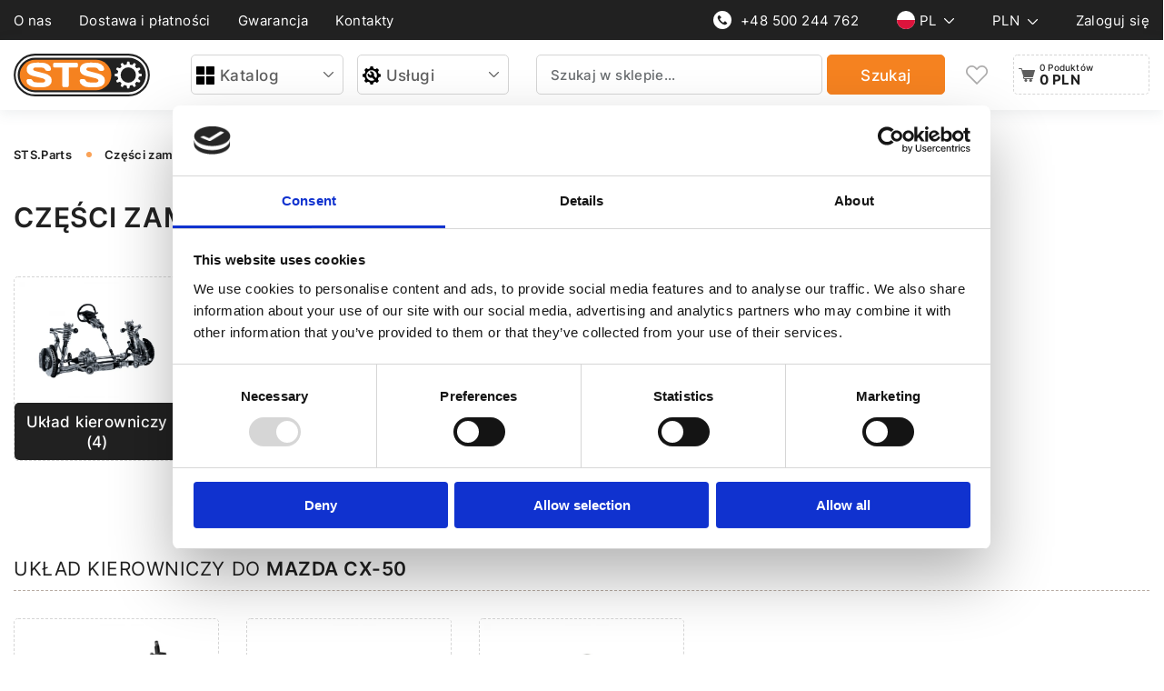

--- FILE ---
content_type: text/html; charset=UTF-8
request_url: https://sts.parts/pl/mazda/cx50
body_size: 12425
content:
<!DOCTYPE html><html lang="pl"><head><script>(function(w,i,g){w[g]=w[g]||[];if(typeof w[g].push=='function')w[g].push(i)})
(window,'GTM-MMGJZS6','google_tags_first_party');</script><script>(function(w,d,s,l){w[l]=w[l]||[];(function(){w[l].push(arguments);})('set', 'developer_id.dYzg1YT', true);
		w[l].push({'gtm.start':new Date().getTime(),event:'gtm.js'});var f=d.getElementsByTagName(s)[0],
		j=d.createElement(s);j.async=true;j.src='/58xj/';
		f.parentNode.insertBefore(j,f);
		})(window,document,'script','dataLayer');</script> <base href="https://sts.parts/" /> <meta name="viewport" content="width=device-width, initial-scale=1, minimum-scale=1, user-scalable=1"> <meta http-equiv="Content-Type" content="text/html; charset=utf-8" /> <meta http-equiv="X-UA-Compatible" content="IE=edge"> <meta name="csrf-token" content="aaEtEPPCgtqrkJMAYACprmJvnxtr7DHuC2zm7WYs"> <title>Kup części zamienne do MAZDA CX-50 | STS.PARTS </title> <meta name="description" content="Najnowsze, wysokiej jakości części do MAZDA CX-50 w magazynie w STS.PARTS. Wszystko, czego potrzebuje Twój MAZDA CX-50 do naprawy przekładni kierowniczych, turbin, klimatyzatorów i układów paliwowych w najlepszej cenie w Internecie!"> <meta name="keywords" content=""> <meta property="og:url" content="https://sts.parts/pl/mazda/cx50" /> <meta property="og:type" content="website" /> <meta property="og:title" content="Kup części zamienne do MAZDA CX-50 | STS.PARTS" /> <meta property="og:description" content="Najnowsze, wysokiej jakości części do MAZDA CX-50 w magazynie w STS.PARTS. Wszystko, czego potrzebuje Twój MAZDA CX-50 do naprawy przekładni kierowniczych, turbin, klimatyzatorów i układów paliwowych w najlepszej cenie w Internecie!" /> <meta property="og:image" content="https://sts.parts/storage" /> <link rel="alternate" hreflang="x-default" href="https://sts.parts/pl/mazda/cx50"><link rel="alternate" hreflang="pl-PL" href="https://sts.parts/pl/mazda/cx50" /><link rel="alternate" hreflang="uk" href="https://sts.parts/uk/mazda/cx50" /><link rel="alternate" hreflang="ru" href="https://sts.parts/ru/mazda/cx50" /><link rel="alternate" hreflang="en" href="https://sts.parts/en/mazda/cx50" /><link rel="alternate" hreflang="de-DE" href="https://sts.parts/de/mazda/cx50" /><link rel="alternate" hreflang="fr-FR" href="https://sts.parts/fr/mazda/cx50" /> <link rel="canonical" href="https://sts.parts/pl/mazda/cx50" /> <script src="https://apis.google.com/js/platform.js" defer type="b3006782f885e51e83a3b0ea-text/javascript"></script> <script defer type="b3006782f885e51e83a3b0ea-text/javascript">
        (function(d, s, id) {
            var js, fjs = d.getElementsByTagName(s)[0];
            if (d.getElementById(id)) {
                return;
            }
            js = d.createElement(s);
            js.id = id;
            js.src = "https://connect.facebook.net/en_US/sdk.js";
            fjs.parentNode.insertBefore(js, fjs);
        }(document, 'script', 'facebook-jssdk'));
    </script> <link rel="apple-touch-icon" sizes="180x180" href="/apple-touch-icon.png"><link rel="icon" type="image/png" sizes="32x32" href="/favicon-32x32.png"><link rel="icon" type="image/png" sizes="16x16" href="/favicon-16x16.png"><link rel="manifest" href="/site.webmanifest"><link rel="mask-icon" href="/safari-pinned-tab.svg" color="#5bbad5"><meta name="msapplication-TileColor" content="#da532c"><meta name="theme-color" content="#ffffff"> <link rel="stylesheet" href="/css/app.css?id=d6b1ba6b615fdd724f7a"> <script async src="https://www.googletagmanager.com/gtag/js?id=G-X44ZWNKX8V" type="b3006782f885e51e83a3b0ea-text/javascript"></script>
<script type="b3006782f885e51e83a3b0ea-text/javascript">
  window.dataLayer = window.dataLayer || [];
  function gtag(){dataLayer.push(arguments);}
  gtag('js', new Date());

  gtag('config', 'G-X44ZWNKX8V');
</script> <script type="b3006782f885e51e83a3b0ea-text/javascript">
            window.dataLayer = window.dataLayer || [];
            dataLayer.push({
                'UID': undefined
            });
        </script> <script type="b3006782f885e51e83a3b0ea-text/javascript">(function(w,d,s,l,i){w[l]=w[l]||[];w[l].push({'gtm.start':
new Date().getTime(),event:'gtm.js'});var f=d.getElementsByTagName(s)[0],
j=d.createElement(s),dl=l!='dataLayer'?'&l='+l:'';j.async=true;j.src=
'https://www.googletagmanager.com/gtm.js?id='+i+dl;f.parentNode.insertBefore(j,f);
})(window,document,'script','dataLayer','GTM-MMGJZS6');</script> </head><body> <noscript><iframe src="https://www.googletagmanager.com/ns.html?id=GTM-MMGJZS6"
height="0" width="0" style="display:none;visibility:hidden"></iframe></noscript> <header class="header"> <div class="top_header_wrapper d_none_md"> <div class="container top_header"> <div class="top_header_menu"> <ul> <li> <a href="https://sts.parts/pl/about-company" > O nas </a> </li> <li> <a href="https://sts.parts/pl/delivery-and-payment" > Dostawa i płatności </a> </li> <li> <a href="https://sts.parts/pl/warranty" > Gwarancja </a> </li> <li> <a href="https://sts.parts/pl/contacts" > Kontakty </a> </li> </ul> </div> <div class="top_header_btn_group "> <div class="top_header_phone"> <a href="tel: +48 22 481-58-38" class=""> <span data-sprite="phone_circle_white"></span> +48 500 244 762 </a> </div> <div class="top_header_drop_wrapper"> <button type="button" class="js__top_header_drop_btn " aria-label="open lang list"> <div class="flag"> <img width="16" height="16" src="https://sts.parts/storage/flags/pl.svg" alt="flag Pl"> </div> <span class=""> Pl </span> </button> <ul class="js__top_header_drop top_header_drop"> <li> <a data-lang="pl" class="js__set_active_lang language_link pl active_link" href="https://sts.parts/pl/mazda/cx50"> <div class="flag"> <img width="16" height="16" src="https://sts.parts/storage/flags/pl.svg" alt="flag Pl"> </div> Pl </a> </li> <li> <a data-lang="uk" class="js__set_active_lang language_link ua " href="https://sts.parts/uk/mazda/cx50"> <div class="flag"> <img width="16" height="16" src="https://sts.parts/storage/flags/ua.svg" alt="flag Ua"> </div> Ua </a> </li> <li> <a data-lang="ru" class="js__set_active_lang language_link ru " href="https://sts.parts/ru/mazda/cx50"> <div class="flag"> </div> Ru </a> </li> <li> <a data-lang="en" class="js__set_active_lang language_link en " href="https://sts.parts/en/mazda/cx50"> <div class="flag"> <img width="16" height="16" src="https://sts.parts/storage/flags/en.svg" alt="flag En"> </div> En </a> </li> <li> <a data-lang="de" class="js__set_active_lang language_link de " href="https://sts.parts/de/mazda/cx50"> <div class="flag"> <img width="16" height="16" src="https://sts.parts/storage/flags/de.svg" alt="flag De"> </div> De </a> </li> <li> <a data-lang="fr" class="js__set_active_lang language_link fr " href="https://sts.parts/fr/mazda/cx50"> <div class="flag"> <img width="16" height="16" src="https://sts.parts/storage/flags/fr.svg" alt="flag Fr"> </div> Fr </a> </li> </ul> </div> <div class="top_header_drop_wrapper"> <button type="button" class="js__top_header_drop_btn " aria-label="open curr list"> <span class=""> PLN </span> </button> <ul class="js__top_header_drop top_header_drop"> <li> <button class="js__set_active_curr " data-id="978"> EUR </button> </li> <li> <button class="js__set_active_curr active_link" data-id="985"> PLN </button> </li> </ul> </div> <div class="top_header_login_cabinet"> <button type="button" class="js__open_modal" data-modal="login" aria-label="login"> Zaloguj się </button> </div> </div> </div> </div> <div class="container_middle_header"> <div class="middle_header container"> <div class="middle_header_logo"> <a href="https://sts.parts/pl"> <svg viewBox="0 0 160 50"><path fill="#212121" fill-rule="evenodd" d="M25.132 0h109.736a25 25 0 1 1 0 50H25.132a25 25 0 1 1 0-50" data-name="q2009"/><path fill="#fff" fill-rule="evenodd" d="M25.133 2.401h109.735a22.616 22.616 0 1 1 0 45.231H25.133a22.616 22.616 0 1 1 0-45.231" data-name="q2010"/><path fill="#212121" fill-rule="evenodd" d="M25.133 4.77h109.735a20.232 20.232 0 1 1 0 40.463H25.133a20.232 20.232 0 1 1 0-40.463" data-name="q2011"/><path fill="#f58220" fill-rule="evenodd" d="M25.133 7.157H96.76a17.945 17.945 0 0 1 17.937 17.846A17.945 17.945 0 0 1 96.76 42.846H25.133a17.945 17.945 0 0 1-17.93-17.843 17.95 17.95 0 0 1 17.93-17.846" data-name="q2012"/><path fill="#fff" d="M42.421 26.143a13.2 13.2 0 0 0-5.458-2.806l-6.336-1.663-5.4-1.416q-2.302-.598-2.3-1.853 0-2.3 3.527-2.3l6.038.122q3.289 0 4.272 2.03a2.88 2.88 0 0 0 2.705 1.9h2.383a2.34 2.34 0 0 0 1.347-.521 1.99 1.99 0 0 0 .7-1.7q0-3.146-3.3-5.252a13.5 13.5 0 0 0-7.409-2.1l-5.093-.119q-7 0-9.866 2.165a7.29 7.29 0 0 0-2.87 6.163 5.95 5.95 0 0 0 1.172 3.677 8 8 0 0 0 3.053 2.467 22.3 22.3 0 0 0 4.241 1.458c1.57.375 3.14.755 4.683 1.13l4.262 1.04a11 11 0 0 1 3.124 1.192 2.08 2.08 0 0 1 1.185 1.731c0 1.528-1.18 2.3-3.527 2.3l-7.017-.156q-3.289 0-4.267-2.035a2.9 2.9 0 0 0-2.71-1.874h-2.384a2.33 2.33 0 0 0-1.363.521 1.93 1.93 0 0 0-.706 1.684q0 3.159 3.31 5.257a13.56 13.56 0 0 0 7.422 2.105l6.078.122q6.978 0 9.861-2.165a7.25 7.25 0 0 0 2.878-6.182 6.29 6.29 0 0 0-2.234-4.921zm31.215-15.522H48.188a1.85 1.85 0 0 0-1.364.536 1.83 1.83 0 0 0-.541 1.356v1.882a1.77 1.77 0 0 0 .542 1.34 1.87 1.87 0 0 0 1.363.521h8.939v21.127a1.72 1.72 0 0 0 .555 1.3 1.84 1.84 0 0 0 1.334.52h3.788a1.84 1.84 0 0 0 1.334-.52 1.72 1.72 0 0 0 .557-1.3V16.265h8.94a1.87 1.87 0 0 0 1.363-.521 1.77 1.77 0 0 0 .542-1.34v-1.891a1.83 1.83 0 0 0-.541-1.356 1.85 1.85 0 0 0-1.364-.536zm31.207 15.522a13.2 13.2 0 0 0-5.455-2.806l-6.329-1.663-5.4-1.416q-2.302-.598-2.3-1.853 0-2.3 3.527-2.3l6.036.122q3.289 0 4.275 2.03a2.88 2.88 0 0 0 2.7 1.9h2.383a2.36 2.36 0 0 0 1.35-.521 1.99 1.99 0 0 0 .7-1.7q0-3.146-3.3-5.252a13.5 13.5 0 0 0-7.407-2.1l-5.1-.117q-7.006 0-9.869 2.165a7.28 7.28 0 0 0-2.867 6.163 5.96 5.96 0 0 0 1.169 3.677 8.06 8.06 0 0 0 3.053 2.459 22.3 22.3 0 0 0 4.246 1.457c1.57.375 3.14.755 4.683 1.129l4.267 1.041a11 11 0 0 1 3.121 1.192 2.08 2.08 0 0 1 1.185 1.731q0 2.29-3.527 2.3l-7.014-.148q-3.289 0-4.265-2.035a2.9 2.9 0 0 0-2.713-1.874h-2.383a2.33 2.33 0 0 0-1.363.521 1.93 1.93 0 0 0-.7 1.684q0 3.159 3.307 5.257a13.56 13.56 0 0 0 7.422 2.105l6.08.122q6.975 0 9.861-2.165a7.24 7.24 0 0 0 2.878-6.178 6.29 6.29 0 0 0-2.247-4.921z" data-name="q2013"/><path fill="#fff" fill-rule="evenodd" d="M150.377 26.205v-2.407l-3.383-.742a12.4 12.4 0 0 0-.685-2.55l2.554-2.324-.6-1.041-.607-1.041-3.3 1.041a12.5 12.5 0 0 0-1.876-1.863l1.047-3.287-1.047-.6-1.046-.6-2.349 2.54a12.5 12.5 0 0 0-2.561-.682l-.746-3.365h-2.423l-.746 3.36a12.5 12.5 0 0 0-2.564.687l-2.339-2.543-1.047.6-1.047.6 1.047 3.287a12.5 12.5 0 0 0-1.876 1.863l-3.3-1.041-1.211 2.082 2.556 2.324a12.4 12.4 0 0 0-.685 2.55l-3.383.742v2.407l3.383.742a12.4 12.4 0 0 0 .685 2.55l-2.556 2.324.6 1.041.607 1.041 3.3-1.041a12.4 12.4 0 0 0 1.876 1.866l-1.047 3.287 1.047.6 1.047.6 2.339-2.543a12.4 12.4 0 0 0 2.561.682l.746 3.365h2.423l.746-3.365a12.4 12.4 0 0 0 2.561-.682l2.339 2.543 2.093-1.2-1.042-3.281a12.4 12.4 0 0 0 1.876-1.866l3.3 1.041.607-1.041.6-1.041-2.552-2.326a12.4 12.4 0 0 0 .685-2.55zm-15.81 7.776a8.981 8.981 0 1 1 9.029-8.98 9.005 9.005 0 0 1-9.029 8.98" data-name="q2014"/></svg> </a> </div> <button type="button" class="burger_menu_mobile d_none d_block_md js__open_menu" aria-label="burger" data-menu="mob_menu"> <span data-sprite="burger_white"></span> </button> <div class="middle_header_menu_btn d_none_md"> <button class="js__open_menu btn_global border_gray arrow menu_btn" aria-label="catalog menu" data-menu="catalog" type="button"> <span data-sprite="catalog"></span> Katalog </button> <button class="js__open_menu btn_global border_gray arrow menu_btn" aria-label="service menu" data-menu="service" type="button"> <span data-sprite="catalog_service"></span> Usługi </button> </div> <div class="middle_header_search"> <form action="search" autocomplete="off" class="js__valid_search"> <div class="input_wrapper required"> <input type="text" name="query" class="input_input" placeholder="Szukaj w sklepie..." value=""> </div> <button type="submit" class="btn_global orange ptb_11" aria-label="search"> <div class="d_none_md"> Szukaj </div> <div class="d_none d_block_md"> <span data-sprite="search"></span> </div> </button> </form> </div> <div class="middle_header_btn"> <button type="button" class="middle_header_wishlist d_none_md js__open_modal" aria-label="wishlist" data-modal="login"> <span data-sprite="wishlist"></span> </button> <div class="middle_header_cart js__append_header_cart_btn"> <button type="button" class="middle_header_cart btn_global menu_btn border_gray dashed not_hover js__cart_header" aria-label="open cart"> <span data-sprite="cart"></span> <div class="middle_header_cart_info"> <p class="d_none_md">0 Poduktów</p> <p class="price"> 0 PLN </p> </div></button> </div> </div> </div> </div> <div class="menu_drop js__drop_menu_header"> <div class=""> <div class="mobile_tools_menu d_none d_flex_md"> <div class="middle_header_logo"> <a href="https://sts.parts/pl"> <svg viewBox="0 0 160 50"><path fill="#212121" fill-rule="evenodd" d="M25.132 0h109.736a25 25 0 1 1 0 50H25.132a25 25 0 1 1 0-50" data-name="q2009"/><path fill="#fff" fill-rule="evenodd" d="M25.133 2.401h109.735a22.616 22.616 0 1 1 0 45.231H25.133a22.616 22.616 0 1 1 0-45.231" data-name="q2010"/><path fill="#212121" fill-rule="evenodd" d="M25.133 4.77h109.735a20.232 20.232 0 1 1 0 40.463H25.133a20.232 20.232 0 1 1 0-40.463" data-name="q2011"/><path fill="#f58220" fill-rule="evenodd" d="M25.133 7.157H96.76a17.945 17.945 0 0 1 17.937 17.846A17.945 17.945 0 0 1 96.76 42.846H25.133a17.945 17.945 0 0 1-17.93-17.843 17.95 17.95 0 0 1 17.93-17.846" data-name="q2012"/><path fill="#fff" d="M42.421 26.143a13.2 13.2 0 0 0-5.458-2.806l-6.336-1.663-5.4-1.416q-2.302-.598-2.3-1.853 0-2.3 3.527-2.3l6.038.122q3.289 0 4.272 2.03a2.88 2.88 0 0 0 2.705 1.9h2.383a2.34 2.34 0 0 0 1.347-.521 1.99 1.99 0 0 0 .7-1.7q0-3.146-3.3-5.252a13.5 13.5 0 0 0-7.409-2.1l-5.093-.119q-7 0-9.866 2.165a7.29 7.29 0 0 0-2.87 6.163 5.95 5.95 0 0 0 1.172 3.677 8 8 0 0 0 3.053 2.467 22.3 22.3 0 0 0 4.241 1.458c1.57.375 3.14.755 4.683 1.13l4.262 1.04a11 11 0 0 1 3.124 1.192 2.08 2.08 0 0 1 1.185 1.731c0 1.528-1.18 2.3-3.527 2.3l-7.017-.156q-3.289 0-4.267-2.035a2.9 2.9 0 0 0-2.71-1.874h-2.384a2.33 2.33 0 0 0-1.363.521 1.93 1.93 0 0 0-.706 1.684q0 3.159 3.31 5.257a13.56 13.56 0 0 0 7.422 2.105l6.078.122q6.978 0 9.861-2.165a7.25 7.25 0 0 0 2.878-6.182 6.29 6.29 0 0 0-2.234-4.921zm31.215-15.522H48.188a1.85 1.85 0 0 0-1.364.536 1.83 1.83 0 0 0-.541 1.356v1.882a1.77 1.77 0 0 0 .542 1.34 1.87 1.87 0 0 0 1.363.521h8.939v21.127a1.72 1.72 0 0 0 .555 1.3 1.84 1.84 0 0 0 1.334.52h3.788a1.84 1.84 0 0 0 1.334-.52 1.72 1.72 0 0 0 .557-1.3V16.265h8.94a1.87 1.87 0 0 0 1.363-.521 1.77 1.77 0 0 0 .542-1.34v-1.891a1.83 1.83 0 0 0-.541-1.356 1.85 1.85 0 0 0-1.364-.536zm31.207 15.522a13.2 13.2 0 0 0-5.455-2.806l-6.329-1.663-5.4-1.416q-2.302-.598-2.3-1.853 0-2.3 3.527-2.3l6.036.122q3.289 0 4.275 2.03a2.88 2.88 0 0 0 2.7 1.9h2.383a2.36 2.36 0 0 0 1.35-.521 1.99 1.99 0 0 0 .7-1.7q0-3.146-3.3-5.252a13.5 13.5 0 0 0-7.407-2.1l-5.1-.117q-7.006 0-9.869 2.165a7.28 7.28 0 0 0-2.867 6.163 5.96 5.96 0 0 0 1.169 3.677 8.06 8.06 0 0 0 3.053 2.459 22.3 22.3 0 0 0 4.246 1.457c1.57.375 3.14.755 4.683 1.129l4.267 1.041a11 11 0 0 1 3.121 1.192 2.08 2.08 0 0 1 1.185 1.731q0 2.29-3.527 2.3l-7.014-.148q-3.289 0-4.265-2.035a2.9 2.9 0 0 0-2.713-1.874h-2.383a2.33 2.33 0 0 0-1.363.521 1.93 1.93 0 0 0-.7 1.684q0 3.159 3.307 5.257a13.56 13.56 0 0 0 7.422 2.105l6.08.122q6.975 0 9.861-2.165a7.24 7.24 0 0 0 2.878-6.178 6.29 6.29 0 0 0-2.247-4.921z" data-name="q2013"/><path fill="#fff" fill-rule="evenodd" d="M150.377 26.205v-2.407l-3.383-.742a12.4 12.4 0 0 0-.685-2.55l2.554-2.324-.6-1.041-.607-1.041-3.3 1.041a12.5 12.5 0 0 0-1.876-1.863l1.047-3.287-1.047-.6-1.046-.6-2.349 2.54a12.5 12.5 0 0 0-2.561-.682l-.746-3.365h-2.423l-.746 3.36a12.5 12.5 0 0 0-2.564.687l-2.339-2.543-1.047.6-1.047.6 1.047 3.287a12.5 12.5 0 0 0-1.876 1.863l-3.3-1.041-1.211 2.082 2.556 2.324a12.4 12.4 0 0 0-.685 2.55l-3.383.742v2.407l3.383.742a12.4 12.4 0 0 0 .685 2.55l-2.556 2.324.6 1.041.607 1.041 3.3-1.041a12.4 12.4 0 0 0 1.876 1.866l-1.047 3.287 1.047.6 1.047.6 2.339-2.543a12.4 12.4 0 0 0 2.561.682l.746 3.365h2.423l.746-3.365a12.4 12.4 0 0 0 2.561-.682l2.339 2.543 2.093-1.2-1.042-3.281a12.4 12.4 0 0 0 1.876-1.866l3.3 1.041.607-1.041.6-1.041-2.552-2.326a12.4 12.4 0 0 0 .685-2.55zm-15.81 7.776a8.981 8.981 0 1 1 9.029-8.98 9.005 9.005 0 0 1-9.029 8.98" data-name="q2014"/></svg> </a> </div> <button type="button" class="burger_menu_mobile d_none d_block_md js__open_menu" data-menu="mob_menu" aria-label="close"> <span data-sprite="close_white"></span> </button> </div> <div class="mobile_menu_login_cabinet d_none d_block_md"> <button type="button" class="js__open_modal btn_global orange arrow" data-modal="login" aria-label="login"> <span data-sprite="cabinet_white"></span> Zaloguj się </button> </div> <div class="menu_drop_item_wrapper"> <div class="menu_drop_item js__drop_menu__item_header" data-type_menu="catalog"> <div class="d_none d_flex_md manu_drop_title"> <span data-sprite="catalog"></span> Katalog </div> <ul class="first_level_list"> <li class="first_level_item next_level"> <button data-href="https://sts.parts/pl/steering" class="link_next_level js__open_next_level"> <span data-sprite="cat_5"></span> Układ kierowniczy </button> <div class="second_level_wrapper"> <ul class="second_level_list"> <li class="second_level_item d_none d_block_md"> <button type="button" class="btn_global border_gray dashed js__back_menu back_menu arrow" aria-label="open cat items"> Układ kierowniczy </button> </li> <li class="second_level_item"> <a href="https://sts.parts/pl/steering-aggregates"> Agregaty układu kierowniczego </a> </li> <li class="second_level_item"> <a href="https://sts.parts/pl/rack-bars-pinions-rack-bar-pistons"> Listwy zębaty / Rozdzielacze / Tłoki </a> </li> <li class="second_level_item"> <a href="https://sts.parts/pl/repair-kits"> Zestawy naprawcze </a> </li> <li class="second_level_item"> <a href="https://sts.parts/pl/spare-parts-eps"> Części EPS </a> </li> <li class="second_level_item"> <a href="https://sts.parts/pl/components-for-hydraulic-power-system"> Elementy układu kierowniczego ze wspomaganiem hydraulicznym </a> </li> <li class="second_level_item"> <a href="https://sts.parts/pl/components-for-steering-pump"> Komponenty pompy hydraulicznej </a> </li> <li class="second_level_item"> <a href="https://sts.parts/pl/components-for-electric-power-system"> Komponenty przekładni elektrycznej </a> </li> <li class="second_level_item"> <a href="https://sts.parts/pl/components-for-electric-steering-pump"> Elementy pompy elektrycznej </a> </li> <li class="second_level_item"> <a href="https://sts.parts/pl/eps-column-components"> Komponenty </a> </li> </ul> </div> </li> <li class="first_level_item next_level"> <button data-href="https://sts.parts/pl/car-climate-control" class="link_next_level js__open_next_level"> <span data-sprite="cat_7"></span> Klimatyzacja </button> <div class="second_level_wrapper"> <ul class="second_level_list"> <li class="second_level_item d_none d_block_md"> <button type="button" class="btn_global border_gray dashed js__back_menu back_menu arrow" aria-label="open cat items"> Klimatyzacja </button> </li> <li class="second_level_item"> <a href="https://sts.parts/pl/ac-compressors"> Agregaty układu klimatyzacyjnego </a> </li> <li class="second_level_item"> <a href="https://sts.parts/pl/components-ac"> Komponenty AC </a> </li> </ul> </div> </li> <li class="first_level_item"> <a href="https://sts.parts/pl/inflation-system"> <span data-sprite="cat_8"></span> Części do turbosprężarek </a> </li> <li class="first_level_item"> <a href="https://sts.parts/pl/mild-hybrids-mhev"> <span data-sprite="cat_66"></span> Części do hybrydów (MHEV) </a> </li> <li class="first_level_item next_level"> <button data-href="https://sts.parts/pl/electric-cars-and-hybrids" class="link_next_level js__open_next_level"> <span data-sprite="cat_47"></span> Hybrydy Elektryki </button> <div class="second_level_wrapper"> <ul class="second_level_list"> <li class="second_level_item d_none d_block_md"> <button type="button" class="btn_global border_gray dashed js__back_menu back_menu arrow" aria-label="open cat items"> Hybrydy Elektryki </button> </li> <li class="second_level_item"> <a href="https://sts.parts/pl/high-voltage-batteries"> Akumulatory Wysokiego Napięcia </a> </li> <li class="second_level_item"> <a href="https://sts.parts/pl/electric-motors-and-components"> Części do silników elektrycznych </a> </li> <li class="second_level_item"> <a href="https://sts.parts/pl/electric-vehicle-transmission"> Przekładnia pojazdu elektrycznego </a> </li> <li class="second_level_item"> <a href="https://sts.parts/pl/repair-kit-for-electric-motor-and-gearboxes"> Zestaw naprawczy do silnika elektrycznego i przekładni </a> </li> <li class="second_level_item"> <a href="https://sts.parts/pl/inverter-and-accessories"> Falownik i Akcesoria Do Falowników </a> </li> <li class="second_level_item"> <a href="https://sts.parts/pl/cells-battery-modules-battery-banks"> Ogniwa, moduły akumulatorów, baterie akumulatorów </a> </li> <li class="second_level_item"> <a href="https://sts.parts/pl/electric-vehicle-charger"> Ładowarki do pojazdów elektrycznych </a> </li> <li class="second_level_item"> <a href="https://sts.parts/pl/accessories-for-electric-vehicles"> Akcesoria do pojazdów elektrycznych i hybryd </a> </li> </ul> </div> </li> </ul> </div> <div class="menu_drop_item js__drop_menu__item_header" data-type_menu="service"> <div class="d_none d_flex_md manu_drop_title"> <span data-sprite="catalog_service"></span> Usługi </div> <ul class="first_level_list"> <li class="first_level_item next_level"> <button type="button" data-href="https://sts.parts/pl/services#power-steering" class="link_next_level js__open_next_level"> <span data-sprite="cat_service_20"></span> Wspomaganie kierownicy </button> <div class="second_level_wrapper"> <ul class="second_level_list"> <li class="second_level_item d_none d_block_md"> <button type="button" class="btn_global border_gray dashed js__back_menu back_menu arrow" aria-label="open cat items"> Wspomaganie kierownicy </button> </li> <li class="second_level_item"> <a href="https://sts.parts/pl/services/steering-racks"> Naprawa przekładni kierowniczych </a> </li> <li class="second_level_item"> <a href="https://sts.parts/pl/services/steering-gear"> Regeneracja i naprawa przekładni slimakowych </a> </li> </ul> </div> </li> <li class="first_level_item next_level"> <button type="button" data-href="https://sts.parts/pl/services#electric-power-steering" class="link_next_level js__open_next_level"> <span data-sprite="cat_service_21"></span> Elektryczne wspomaganie kierownicy </button> <div class="second_level_wrapper"> <ul class="second_level_list"> <li class="second_level_item d_none d_block_md"> <button type="button" class="btn_global border_gray dashed js__back_menu back_menu arrow" aria-label="open cat items"> Elektryczne wspomaganie kierownicy </button> </li> <li class="second_level_item"> <a href="https://sts.parts/pl/services/steering-racks-eps"> Regeneracja i naprawa maglownic elektrycznych </a> </li> <li class="second_level_item"> <a href="https://sts.parts/pl/services/steering-columns-eps"> Kolumna kierownicza: regeneracja i naprawa </a> </li> <li class="second_level_item"> <a href="https://sts.parts/pl/services/eps-pump"> Pompa ze EPS diagnostyka i naprawa </a> </li> </ul> </div> </li> <li class="first_level_item next_level"> <button type="button" data-href="https://sts.parts/pl/services#electric-cars" class="link_next_level js__open_next_level"> <span data-sprite="cat_service_22"></span> Samochody elektryczne </button> <div class="second_level_wrapper"> <ul class="second_level_list"> <li class="second_level_item d_none d_block_md"> <button type="button" class="btn_global border_gray dashed js__back_menu back_menu arrow" aria-label="open cat items"> Samochody elektryczne </button> </li> <li class="second_level_item"> <a href="https://sts.parts/pl/services/hybrid-car-service"> Naprawa i serwis hybrydów </a> </li> <li class="second_level_item"> <a href="https://sts.parts/pl/services/electric-car-service"> Naprawa i konserwacja pojazdów elektrycznych </a> </li> <li class="second_level_item"> <a href="https://sts.parts/pl/services/repair-alternators-audi-48v"> Naprawa generatorów Audi 48V </a> </li> <li class="second_level_item"> <a href="https://sts.parts/pl/services/tesla-repair"> Naprawa i Diagnostyka Tesla </a> </li> </ul> </div> </li> <li class="first_level_item next_level"> <button type="button" data-href="https://sts.parts/pl/services#strojenie-chipow" class="link_next_level js__open_next_level"> <span data-sprite="cat_service_38"></span> Chip tuning </button> <div class="second_level_wrapper"> <ul class="second_level_list"> <li class="second_level_item d_none d_block_md"> <button type="button" class="btn_global border_gray dashed js__back_menu back_menu arrow" aria-label="open cat items"> Chip tuning </button> </li> <li class="second_level_item"> <a href="https://sts.parts/pl/services/diesel-particulate-filter-dpf"> Czyszczenie filtra DPF </a> </li> <li class="second_level_item"> <a href="https://sts.parts/pl/services/switching-off-the-dpf-particulate-filter"> Wyłączanie filtra cząstek stałych DPF </a> </li> <li class="second_level_item"> <a href="https://sts.parts/pl/services/exhaust-gas-recirculation-egr-valve"> Wyłączanie układu EGR </a> </li> <li class="second_level_item"> <a href="https://sts.parts/pl/services/software-shutdown-of-the-adblue-system"> Wyłączanie systemu AdBlue </a> </li> <li class="second_level_item"> <a href="https://sts.parts/pl/services/software-shutdown-removal-of-catalyser"> Wyłączanie katalizatora </a> </li> <li class="second_level_item"> <a href="https://sts.parts/pl/services/increasing-engine-power"> Wzrost mocy silnika Etap 1 </a> </li> <li class="second_level_item"> <a href="https://sts.parts/pl/services/chip-tuning-of-dsg-boxes"> Chip tuning DSG </a> </li> <li class="second_level_item"> <a href="https://sts.parts/pl/services/switching-off-the-swirl-flaps"> Usuwanie klap wirowych </a> </li> <li class="second_level_item"> <a href="https://sts.parts/pl/services/software-deactivation-of-the-startstop-function"> Wyłączanie funkcji START/STOP </a> </li> <li class="second_level_item"> <a href="https://sts.parts/pl/services/software-deactivation-of-the-speed-limiter"> Wyłącz ograniczenie prędkości </a> </li> <li class="second_level_item"> <a href="https://sts.parts/pl/services/programmed-throttle-cut-off"> Wyłączanie przepustnicy </a> </li> <li class="second_level_item"> <a href="https://sts.parts/pl/services/switching-off-the-petrol-particulate-filter"> Dezaktywacja filtra GPF/OPF w Warszawie </a> </li> <li class="second_level_item"> <a href="https://sts.parts/pl/services/software-shutdown-of-the-eolys-system"> Wyłączenie oprogramowania systemu Eolys w Warszawie </a> </li> <li class="second_level_item"> <a href="https://sts.parts/pl/services/software-deactivation-of-the-evap"> Programowa dezaktywacja systemu EVAP w Warszawie </a> </li> <li class="second_level_item"> <a href="https://sts.parts/pl/services/programmed-shutdown-of-the-sai-secondary-air-system"> Programowe wyłączenie SAI w Warszawie </a> </li> <li class="second_level_item"> <a href="https://sts.parts/pl/services/popcorn-shotgun-tuning"> Popcorn Tuning w Warszawie </a> </li> <li class="second_level_item"> <a href="https://sts.parts/pl/services/pop-and-bang"> Pop and Bang Tuning w Warszawie </a> </li> <li class="second_level_item"> <a href="https://sts.parts/pl/services/updating-the-control-unit-software"> Aktualizacja oprogramowania sterownika silnika w Warszawie </a> </li> </ul> </div> </li> <li class="first_level_item next_level"> <button type="button" data-href="https://sts.parts/pl/services#turbiny" class="link_next_level js__open_next_level"> <span data-sprite="cat_service_55"></span> Turbin </button> <div class="second_level_wrapper"> <ul class="second_level_list"> <li class="second_level_item d_none d_block_md"> <button type="button" class="btn_global border_gray dashed js__back_menu back_menu arrow" aria-label="open cat items"> Turbin </button> </li> <li class="second_level_item"> <a href="https://sts.parts/pl/services/diagnostics-and-repair-turbo"> Naprawa i Regeneracja Turbin </a> </li> </ul> </div> </li> <li class="first_level_item next_level"> <button type="button" data-href="https://sts.parts/pl/services#56" class="link_next_level js__open_next_level"> <span data-sprite="cat_service_56"></span> Sprężarki klimatyzatorów </button> <div class="second_level_wrapper"> <ul class="second_level_list"> <li class="second_level_item d_none d_block_md"> <button type="button" class="btn_global border_gray dashed js__back_menu back_menu arrow" aria-label="open cat items"> Sprężarki klimatyzatorów </button> </li> <li class="second_level_item"> <a href="https://sts.parts/pl/services/diagnostics-and-refuelling-of-car-air-conditioners"> Diagnostyka i tankowanie klimatyzacji samochodowej </a> </li> </ul> </div> </li> </ul> </div> </div> <div class="mobile_menu_btn_group d_none d_flex_md"> <div class="mobile_menu_phone"> <a href="tel: +48 22 481-58-38" class="btn_global border_gray dashed ptb_9"> <span data-sprite="phone_circle_white"></span> +48 500 244 762 </a> </div> <div class="mobile_menu_drop_wrapper"> <button type="button" class="js__mobile_menu_drop_btn btn_global border_gray dashed ptb_9" aria-label="open lang list"> <div class="flag"> <img width="16" height="16" src="https://sts.parts/storage/flags/pl.svg" alt="flag Pl"> </div> <span class="arrow"> Pl </span> </button> <ul class="js__mobile_menu_drop mobile_menu_drop"> <li> <a data-lang="pl" class="js__set_active_lang language_link pl active_link" href="https://sts.parts/pl/mazda/cx50"> <div class="flag"> <img width="16" height="16" src="https://sts.parts/storage/flags/pl.svg" alt="flag Pl"> </div> Pl </a> </li> <li> <a data-lang="uk" class="js__set_active_lang language_link ua " href="https://sts.parts/uk/mazda/cx50"> <div class="flag"> <img width="16" height="16" src="https://sts.parts/storage/flags/ua.svg" alt="flag Ua"> </div> Ua </a> </li> <li> <a data-lang="ru" class="js__set_active_lang language_link ru " href="https://sts.parts/ru/mazda/cx50"> <div class="flag"> </div> Ru </a> </li> <li> <a data-lang="en" class="js__set_active_lang language_link en " href="https://sts.parts/en/mazda/cx50"> <div class="flag"> <img width="16" height="16" src="https://sts.parts/storage/flags/en.svg" alt="flag En"> </div> En </a> </li> <li> <a data-lang="de" class="js__set_active_lang language_link de " href="https://sts.parts/de/mazda/cx50"> <div class="flag"> <img width="16" height="16" src="https://sts.parts/storage/flags/de.svg" alt="flag De"> </div> De </a> </li> <li> <a data-lang="fr" class="js__set_active_lang language_link fr " href="https://sts.parts/fr/mazda/cx50"> <div class="flag"> <img width="16" height="16" src="https://sts.parts/storage/flags/fr.svg" alt="flag Fr"> </div> Fr </a> </li> </ul> </div> <div class="mobile_menu_drop_wrapper"> <button type="button" class="js__mobile_menu_drop_btn btn_global border_gray dashed ptb_9" aria-label="open curr list"> <span class="arrow"> PLN </span> </button> <ul class="js__mobile_menu_drop mobile_menu_drop"> <li> <button class="js__set_active_curr " data-id="978"> EUR </button> </li> <li> <button class="js__set_active_curr active_link" data-id="985"> PLN </button> </li> </ul> </div> </div> </div></div></header><div class="js__header_cart"> <div class="cart_header js__cart_header_body"> <div class="mobile_tools_menu d_none d_flex_md"> <div class="middle_header_logo"> <a href="https://sts.parts/pl"> <svg viewBox="0 0 160 50"><path fill="#212121" fill-rule="evenodd" d="M25.132 0h109.736a25 25 0 1 1 0 50H25.132a25 25 0 1 1 0-50" data-name="q2009"/><path fill="#fff" fill-rule="evenodd" d="M25.133 2.401h109.735a22.616 22.616 0 1 1 0 45.231H25.133a22.616 22.616 0 1 1 0-45.231" data-name="q2010"/><path fill="#212121" fill-rule="evenodd" d="M25.133 4.77h109.735a20.232 20.232 0 1 1 0 40.463H25.133a20.232 20.232 0 1 1 0-40.463" data-name="q2011"/><path fill="#f58220" fill-rule="evenodd" d="M25.133 7.157H96.76a17.945 17.945 0 0 1 17.937 17.846A17.945 17.945 0 0 1 96.76 42.846H25.133a17.945 17.945 0 0 1-17.93-17.843 17.95 17.95 0 0 1 17.93-17.846" data-name="q2012"/><path fill="#fff" d="M42.421 26.143a13.2 13.2 0 0 0-5.458-2.806l-6.336-1.663-5.4-1.416q-2.302-.598-2.3-1.853 0-2.3 3.527-2.3l6.038.122q3.289 0 4.272 2.03a2.88 2.88 0 0 0 2.705 1.9h2.383a2.34 2.34 0 0 0 1.347-.521 1.99 1.99 0 0 0 .7-1.7q0-3.146-3.3-5.252a13.5 13.5 0 0 0-7.409-2.1l-5.093-.119q-7 0-9.866 2.165a7.29 7.29 0 0 0-2.87 6.163 5.95 5.95 0 0 0 1.172 3.677 8 8 0 0 0 3.053 2.467 22.3 22.3 0 0 0 4.241 1.458c1.57.375 3.14.755 4.683 1.13l4.262 1.04a11 11 0 0 1 3.124 1.192 2.08 2.08 0 0 1 1.185 1.731c0 1.528-1.18 2.3-3.527 2.3l-7.017-.156q-3.289 0-4.267-2.035a2.9 2.9 0 0 0-2.71-1.874h-2.384a2.33 2.33 0 0 0-1.363.521 1.93 1.93 0 0 0-.706 1.684q0 3.159 3.31 5.257a13.56 13.56 0 0 0 7.422 2.105l6.078.122q6.978 0 9.861-2.165a7.25 7.25 0 0 0 2.878-6.182 6.29 6.29 0 0 0-2.234-4.921zm31.215-15.522H48.188a1.85 1.85 0 0 0-1.364.536 1.83 1.83 0 0 0-.541 1.356v1.882a1.77 1.77 0 0 0 .542 1.34 1.87 1.87 0 0 0 1.363.521h8.939v21.127a1.72 1.72 0 0 0 .555 1.3 1.84 1.84 0 0 0 1.334.52h3.788a1.84 1.84 0 0 0 1.334-.52 1.72 1.72 0 0 0 .557-1.3V16.265h8.94a1.87 1.87 0 0 0 1.363-.521 1.77 1.77 0 0 0 .542-1.34v-1.891a1.83 1.83 0 0 0-.541-1.356 1.85 1.85 0 0 0-1.364-.536zm31.207 15.522a13.2 13.2 0 0 0-5.455-2.806l-6.329-1.663-5.4-1.416q-2.302-.598-2.3-1.853 0-2.3 3.527-2.3l6.036.122q3.289 0 4.275 2.03a2.88 2.88 0 0 0 2.7 1.9h2.383a2.36 2.36 0 0 0 1.35-.521 1.99 1.99 0 0 0 .7-1.7q0-3.146-3.3-5.252a13.5 13.5 0 0 0-7.407-2.1l-5.1-.117q-7.006 0-9.869 2.165a7.28 7.28 0 0 0-2.867 6.163 5.96 5.96 0 0 0 1.169 3.677 8.06 8.06 0 0 0 3.053 2.459 22.3 22.3 0 0 0 4.246 1.457c1.57.375 3.14.755 4.683 1.129l4.267 1.041a11 11 0 0 1 3.121 1.192 2.08 2.08 0 0 1 1.185 1.731q0 2.29-3.527 2.3l-7.014-.148q-3.289 0-4.265-2.035a2.9 2.9 0 0 0-2.713-1.874h-2.383a2.33 2.33 0 0 0-1.363.521 1.93 1.93 0 0 0-.7 1.684q0 3.159 3.307 5.257a13.56 13.56 0 0 0 7.422 2.105l6.08.122q6.975 0 9.861-2.165a7.24 7.24 0 0 0 2.878-6.178 6.29 6.29 0 0 0-2.247-4.921z" data-name="q2013"/><path fill="#fff" fill-rule="evenodd" d="M150.377 26.205v-2.407l-3.383-.742a12.4 12.4 0 0 0-.685-2.55l2.554-2.324-.6-1.041-.607-1.041-3.3 1.041a12.5 12.5 0 0 0-1.876-1.863l1.047-3.287-1.047-.6-1.046-.6-2.349 2.54a12.5 12.5 0 0 0-2.561-.682l-.746-3.365h-2.423l-.746 3.36a12.5 12.5 0 0 0-2.564.687l-2.339-2.543-1.047.6-1.047.6 1.047 3.287a12.5 12.5 0 0 0-1.876 1.863l-3.3-1.041-1.211 2.082 2.556 2.324a12.4 12.4 0 0 0-.685 2.55l-3.383.742v2.407l3.383.742a12.4 12.4 0 0 0 .685 2.55l-2.556 2.324.6 1.041.607 1.041 3.3-1.041a12.4 12.4 0 0 0 1.876 1.866l-1.047 3.287 1.047.6 1.047.6 2.339-2.543a12.4 12.4 0 0 0 2.561.682l.746 3.365h2.423l.746-3.365a12.4 12.4 0 0 0 2.561-.682l2.339 2.543 2.093-1.2-1.042-3.281a12.4 12.4 0 0 0 1.876-1.866l3.3 1.041.607-1.041.6-1.041-2.552-2.326a12.4 12.4 0 0 0 .685-2.55zm-15.81 7.776a8.981 8.981 0 1 1 9.029-8.98 9.005 9.005 0 0 1-9.029 8.98" data-name="q2014"/></svg> </a> </div> <button type="button" class="burger_menu_mobile js__close_header" aria-label="close burger"> <span data-sprite="close_white"></span> </button> </div> <div class="cart_header_title"> <span> Koszyk </span> <button type="button" class="js__close_header d_none_md" aria-label="close"> <span data-sprite="close_gray"></span> </button> </div> <div class="cart_header_goods js__cart_list_checkout js__cart_list" data-cart="header"> </div> <div class="cart_header_info"> <div class="cart_header_info_element"> <span>Artykuły</span> <span class="total js__total_quantity_in_cart">0</span> </div> <div class="cart_header_info_element"> <span>Produktów za sumę</span> <span class="price js__total_sum_in_cart">0 PLN</span> </div> <div class="cart_header_info_element top_border js__cart_checkout d_none"> <span>Dostawa</span> <span class="price js__sum_delivery"></span> </div> <div class="cart_header_info_element js__cart_checkout d_none"> <span>Razem</span> <span class="price js__total_cart_sum"></span> </div> <a href="https://sts.parts/pl/checkout" class="btn_global orange ptb_11 link_for_car"> Pokaż koszyk </a> </div></div></div> <div class="main_wrap "> <section class="breadcrumbs_wrapper container ptb_30 "> <ol class="breadcrumbs" itemscope itemtype="http://schema.org/BreadcrumbList"> <li itemprop="itemListElement" itemscope itemtype="http://schema.org/ListItem"> <a itemprop="item" href="https://sts.parts/pl"> <span itemprop="name">STS.Parts</span> </a> <meta itemprop="position" content="1" /> </li> <li itemprop="itemListElement" itemscope itemtype="http://schema.org/ListItem"> <a itemprop="item" href="https://sts.parts/pl/mazda"> <span itemprop="name">Części zamienne do Mazda</span> </a> <meta itemprop="position" content=2 /> </li> <li itemprop="itemListElement" itemscope itemtype="http://schema.org/ListItem"> <span itemprop="name">Części zamienne do MAZDA CX-50 </span> <meta itemprop="position" content=3 /> </li> </ol></section> <section class="container pb_60"> <div class="title_block mb_45"> <h1>Części zamienne do MAZDA CX-50</h1> </div> <div class="row js__height_category tile_anchor_cat_wrapper mb_un_30 mb_un_10_sm" data-item_row="6"> <div class="tile_anchor_cat_item col_2 col_lg_3 col_md_4 col_sm_6 mb_30 mb_10_sm"> <div class="tile_anchor_cat"> <button type="button" class="js_anchor_btn" data-anchor="5_cat" aria-label="anchor car"> <picture> <source srcset="https://sts.parts/storage/market/categories/small/mb494511.webp" type="image/webp"> <source srcset="https://sts.parts/storage/market/categories/small/mb494511.png" type="image/jpeg"> <img width="500" height="375" src="https://sts.parts/storage/market/categories/mini/mb494511.png" alt="Układ kierowniczy" title="Układ kierowniczy" class="img_resp"> </picture> <div class="btn_global dark_grey js__tile_name"> Układ kierowniczy (4) </div> </button> </div> </div> </div></section> <section class="container ptb_45 js_anchor_block js__cat_slider_wrapper" data-anchor="5_cat"> <div class="title_block_cat"> <h2>Układ kierowniczy do <span>MAZDA CX-50</span></h2> <div class="cat_slider_btn js__cat_slider_btn d_none_xs"> <div class="swiper_duble_btn_next js__duble_btn_cat"></div> <div class="swiper_duble_btn_prev js__duble_btn_cat"></div> </div> </div> <div class="swiper js__height_category_slider" data-count="5"> <div class="swiper-wrapper tile_catalog_wrapper"> <div class="swiper-slide tile_catalog_item js__height_leveling"> <div class="tile_catalog_cat "> <div class="tile_catalog"> <a href="https://sts.parts/pl/mazda/cx50/steering-aggregates"> <div class="tile_catalog_img"> <picture> <source srcset="https://sts.parts/storage/market/categories/small/mb493509.webp" type="image/webp"> <source srcset="https://sts.parts/storage/market/categories/small/mb493509.png" type="image/jpeg"> <img width="500" height="375" src="https://sts.parts/storage/market/categories/small/mb493509.png" alt="Agregaty układu kierowniczego" title="Agregaty układu kierowniczego" class="img_resp"> </picture> </div> <div class="btn_global border_gray dashed js__tile_name"> Agregaty układu kierowniczego (2) </div> </a> </div> <ul class="list_cat"> <li> <a href="https://sts.parts/pl/mazda/cx50/steering-rack-without-steering-gear_32"> Przekładnia kierownicza bez wspomagania hydraulicznego (2) </a> </li> </ul> </div> </div> <div class="swiper-slide tile_catalog_item js__height_leveling"> <div class="tile_catalog_cat "> <div class="tile_catalog"> <a href="https://sts.parts/pl/mazda/cx50/repair-kits"> <div class="tile_catalog_img"> <picture> <source srcset="https://sts.parts/storage/market/categories/small/mb491454.webp" type="image/webp"> <source srcset="https://sts.parts/storage/market/categories/small/mb491454.png" type="image/jpeg"> <img width="500" height="375" src="https://sts.parts/storage/market/categories/small/mb491454.png" alt="Zestawy naprawcze" title="Zestawy naprawcze" class="img_resp"> </picture> </div> <div class="btn_global border_gray dashed js__tile_name"> Zestawy naprawcze części samochodowe (1) </div> </a> </div> <ul class="list_cat"> <li> <a href="https://sts.parts/pl/mazda/cx50/rack-and-pinion-repair-kit-without-hydraulic-power-steering_48"> Zestaw naprawczy przekladni kierowniczej bez wspomagania hydraulicznego (1) </a> </li> </ul> </div> </div> <div class="swiper-slide tile_catalog_item js__height_leveling"> <div class="tile_catalog_cat "> <div class="tile_catalog"> <a href="https://sts.parts/pl/mazda/cx50/components-for-hydraulic-power-system"> <div class="tile_catalog_img"> <picture> <source srcset="https://sts.parts/storage/market/categories/small/mb491518.webp" type="image/webp"> <source srcset="https://sts.parts/storage/market/categories/small/mb491518.png" type="image/jpeg"> <img width="500" height="375" src="https://sts.parts/storage/market/categories/small/mb491518.png" alt="Elementy układu kierowniczego ze wspomaganiem hydraulicznym" title="Elementy układu kierowniczego ze wspomaganiem hydraulicznym" class="img_resp"> </picture> </div> <div class="btn_global border_gray dashed js__tile_name"> Elementy układu kierowniczego ze wspomaganiem hydraulicznym (1) </div> </a> </div> <ul class="list_cat"> <li> <a href="https://sts.parts/pl/mazda/cx50/steering-rack-dust-cover_65"> Osłona przeciwpyłowa przekładni kierowniczej (1) </a> </li> </ul> </div> </div> </div> <div class="swiper_button_next"></div> <div class="swiper_button_prev"></div> </div> </section> <section class="container ptb_60"> <div class="title_block mb_60 "> <div>Bestsellery części zamiennych tej marki MAZDA CX-50</div> </div> <div class="tile_new_products_wrapper"> <div class="slider_block"> <div class="swiper slide_product" id="slider_viewed_products" data-slider="4"> <div class="swiper-wrapper slide_product_wrapper"> <div class="swiper-slide slide_product_margin js__slide_product_margin"> <div class="js__height_leveling tile_product js__gtm_data_collection"> <input class="js__gtm_input_data_collection" type="hidden" data-id="604488" data-guid="3d1f5577-1647-11ee-a9d3-000af7b879d6" data-item_list_name="goods_list" data-index="1"> <div class="tile_product_hover_block"> <div class="tile_product_img "> <button type="button" class="tile_product_btn_wishlist js__open_modal" data-modal="login" aria-label="login"> <span data-sprite="wishlist"></span> </button> <div class="tile_product_label"> </div> <a href="https://sts.parts/pl/604488" class="js__gtm_link"> <picture> <source srcset="https://sts.parts/storage/market/thumb/7311_MB601171.webp" type="image/webp"> <source srcset="https://sts.parts/storage/market/thumb/7311_MB601171.jpg" type="image/jpeg"> <img width="560" height="420" src="https://sts.parts/storage/market/mini/7311_MB601171.jpg" alt="Zestaw naprawczy przekladni kierowniczej bez wspomagania hydraulicznego Mazda CX-50 22-" title="Zestaw naprawczy przekladni kierowniczej bez wspomagania hydraulicznego Mazda CX-50 22-" class="img_resp"> </picture> </a> </div> <div class="tile_product_main_block"> <a href="https://sts.parts/pl/604488" class="js__tile_name js__gtm_link"> Zestaw naprawczy przekladni kierowniczej bez wspomagania hydraulicznego Mazda CX-50 22- </a> <div class="tile_font tile_product_article"> Numer artykułu: <span class="ml_2">MA1004KIT</span> </div> <div class="tile_font center_mode"> <div class="center_mode tile_product_condition"> Stan <span class="ml_2">Nowy</span> </div> <div class="tile_product_status center_mode"> <span data-sprite="yes_ramains"></span> Na stanie </div> </div> </div> <div class="tile_product_info_tablet js__price_block_good"> <div class="tile_product_info"> <div class="product_remains d_none_md js__product_remains"> <button type="button" class="btn_count minus disabled" data-remains="minus" aria-label="minus"></button> <input type="text" class="input_count js__count_good" value="1" data-max_count="25" data-min_count="1" aria-label="count good"> <button type="button" class="btn_count plus" data-remains="plus" aria-label="plus"></button> </div> <div class="product_price"> </div> </div> <div class="tile_product_buy"> <button type="button" class="btn_global ptb_13 js__add_cart btn_add_cart " data-cart="add_to_cart" data-id="604488" data-guid="3d1f5577-1647-11ee-a9d3-000af7b879d6" aria-label="add to cart"> <div class="add_cart"> <span class="text_btn d_none_md"> Dodaj do koszyka </span> <span class="icon_btn d_none d_flex_md flex_center_align_md"> <span data-sprite="cart"></span> </span> </div> <div class="is_cart"> <span class="text_btn d_none_md"> W koszyku </span> <span class="icon_btn d_none d_flex_md flex_center_align_md"> <span data-sprite="cart"></span> </span> </div> </button> <button type="button" class="btn_global border_gray tile_product_wishlist_btn js__open_modal" data-modal="login"> <span class="d_flex flex_center_align_md" aria-label="login"> <span data-sprite="wishlist"></span> </span> </button> </div> </div> </div></div> </div> </div> <div class="swiper_button_next"></div> <div class="swiper_button_prev"></div> </div> <div class="swiper_duble_btn_next js__duble_btn"></div> <div class="swiper_duble_btn_prev js__duble_btn"></div> <div class="d_none view_all_product js__view_all_product mt_20 mt_5_xs"> <button type="button" class="btn_global border_gray ptb_9" aria-label="show more"> <span class="arrow">Pokaż więcej</span> </button> </div> </div> </div> </section> </div> <section class="send_to_subscribe bg_blocks_gray"> <div class="container ptb_30"> <div class="row"> <div class="col_6 col_sm_12 mb_10_sm"> <div class="title"> Zapisz się na newsy! </div> </div> <div class="col_6 col_sm_12"> <style> .sp-form { width: 100%; padding: 0 } .sp-form .sp-field { padding: 0; } .sp-form button, .sp-form input, .sp-form input[type=text], .sp-form input[type=email], .sp-form input[type=tel], .sp-form input[type=number], .sp-form optgroup, .sp-form select, .sp-form textarea { font: 16px/18px Inter, sans-serif; }</style><div class="sp-form-outer sp-force-hide js__send_subscribe"> <div id="sp-form-244459" sp-id="244459" sp-hash="d5210c6947eadbe271817c38308404c291cbf3650b7116add18655f51ec6cf89" sp-lang="en" class="sp-form sp-form-regular sp-form-embed" sp-show-options="%7B%22satellite%22%3Afalse%2C%22maDomain%22%3A%22login.sendpulse.com%22%2C%22formsDomain%22%3A%22forms.sendpulse.com%22%2C%22condition%22%3A%22onEnter%22%2C%22scrollTo%22%3A25%2C%22delay%22%3A10%2C%22repeat%22%3A3%2C%22background%22%3A%22rgba(0%2C%200%2C%200%2C%200.5)%22%2C%22position%22%3A%22bottom-right%22%2C%22animation%22%3A%22%22%2C%22hideOnMobile%22%3Afalse%2C%22submitRedirectUrl%22%3A%22https%3A%2F%2Fsts.parts%2Fpl%22%2C%22urlFilter%22%3Afalse%2C%22urlFilterConditions%22%3A%5B%7B%22force%22%3A%22hide%22%2C%22clause%22%3A%22contains%22%2C%22token%22%3A%22%22%7D%5D%2C%22analytics%22%3A%7B%22ga%22%3A%7B%22eventLabel%22%3A%22%D0%A4%D0%BE%D1%80%D0%BC%D0%B0_%D0%BF%D0%BE%D0%B4%D0%BF%D0%B8%D1%81%D0%BA%D0%B8_sts_parts%22%2C%22send%22%3Atrue%7D%7D%2C%22utmEnable%22%3Atrue%7D"> <div class="sp-form-fields-wrapper"> <form novalidate="" class="sp-element-container "> <div class="row"> <div class="col_7"> <div class="sp-field " sp-id="sp-d7af9f81-1f92-4923-90cc-2c0974ba4e6c"> <div class="input_wrapper required"> <input class="input_input" type="email" sp-type="email" name="sform[email]" class="sp-form-control " placeholder="username@gmail.com" sp-tips="%7B%22required%22%3A%22Required%20field%22%2C%22wrong%22%3A%22Wrong%20email%22%7D" autocomplete="on" required="required"> </div> </div> <div class="sp-field d_none" sp-id="sp-5163b01c-1bce-42d1-b78b-f16eee5eb0b7"> <label class="sp-control-label"> <span>company</span> </label> <input type="text" sp-type="input" name="sform[Y29tcGFueQ==]" class="sp-form-control " placeholder="подсказка" sp-tips="%7B%7D" autocomplete="on"> </div> <div class="sp-field d_none" sp-id="sp-4d987f98-e21d-44f1-afff-f5a79fcd6092"> <label class="sp-control-label"> <span>date_registration</span> </label> <input type="text" sp-type="input" name="sform[ZGF0ZV9yZWdpc3RyYXRpb24=]" class="sp-form-control " placeholder="подсказка" sp-tips="%7B%7D" autocomplete="on"> </div> <div class="sp-field d_none" sp-id="sp-4930d247-12c4-4133-9de5-3883e9965582"> <label class="sp-control-label"> <span>lang</span> </label> <input type="text" sp-type="input" name="sform[bGFuZw==]" value="pl" class="sp-form-control " placeholder="подсказка" sp-tips="%7B%7D" autocomplete="on"> </div> <div class="sp-field d_none" sp-id="sp-9fe2a74f-dbe9-4e68-9592-cc86d1364a09"> <label class="sp-control-label"> <span>type_client</span> </label> <input type="text" sp-type="input" name="sform[dHlwZV9jbGllbnQ=]" class="sp-form-control" value="" placeholder="подсказка" value="b2c" sp-tips="%7B%7D" autocomplete="on"> </div> <div class="sp-field d_none" sp-id="sp-ee3c180d-e359-4c56-a4db-ceb8f0eaefc6"> <label class="sp-control-label"> <span>region</span> </label> <input type="text" sp-type="input" name="sform[cmVnaW9u]" class="sp-form-control " placeholder="region" sp-tips="%7B%7D" autocomplete="on"> </div> </div> <div class="col_5"> <div class="sp-field sp-button-container " sp-id="sp-91a44198-e890-463c-804c-1e4bf167a0f8"> <div class="input_wrapper"> <button id="sp-91a44198-e890-463c-804c-1e4bf167a0f8" class="btn_global dark_grey ptb_9_no_media js__send_subscribe_btn" aria-label="send form"> Subskrybować </button> </div> </div> </div> <div class="col_12"> <div class="sp-field" sp-id="sp-d3ad9018-54b2-4083-a3e0-ee956fad27ea"> <div class="input_wrapper privacy_policy"> <input type="checkbox" class="input_checkbox" sp-type="gdprConfirm" name="sform[Z2RwckNvbmZpcm0=]" value="yes" sp-tips="%7B%22required%22%3A%22Required%20field%22%7D" required="required" id="privacy_policy_21312312" name="privacy_policy"> <label for="privacy_policy_21312312" class="label_checkbox tiny_text"> <span>Proszę zwrócić uwagę na naszą <a href='https://sts.parts/pl/privacy-policy'>Polityka prywatności.</a></span> </label> </div> </div> <div class="sp-field d_none" sp-id="sp-e51d7fd7-5869-4ab8-ba4d-87f7e526ef0e"> <div class="sp-checkbox-option"><label><input type="checkbox" checked sp-type="gdprTerms" name="sform[Z2RwclRlcm1z]" value="yes" sp-tips="%7B%22required%22%3A%22Required%20field%22%7D" class=" " required="required"><span>Підписуючись на розсилку, ви погоджуєтеся з <a href="https://sts.parts/pl/privacy-policy/" target="_blank">Правилами користування та Політикою конфіденційності</a> і даєте згоду на використання файлів cookie та передачу своїх персональних даних до STS.PARTS</span>&nbsp;<span><strong>*</strong></span></label></div> </div> </div> </div> </form> <div class="sp-link-wrapper sp-brandname__left"> </div> </div> </div></div> </div> </div> </div></section><footer class="footer"> <div class="container ptb_50"> <div class="row"> <div class="col_4 col_sm_12 footer_mobile_item"> <div class="logo"> <a href="https://sts.parts/pl"> <svg viewBox="0 0 160 50"><path fill="#212121" fill-rule="evenodd" d="M25.132 0h109.736a25 25 0 1 1 0 50H25.132a25 25 0 1 1 0-50" data-name="q2009"/><path fill="#fff" fill-rule="evenodd" d="M25.133 2.401h109.735a22.616 22.616 0 1 1 0 45.231H25.133a22.616 22.616 0 1 1 0-45.231" data-name="q2010"/><path fill="#212121" fill-rule="evenodd" d="M25.133 4.77h109.735a20.232 20.232 0 1 1 0 40.463H25.133a20.232 20.232 0 1 1 0-40.463" data-name="q2011"/><path fill="#f58220" fill-rule="evenodd" d="M25.133 7.157H96.76a17.945 17.945 0 0 1 17.937 17.846A17.945 17.945 0 0 1 96.76 42.846H25.133a17.945 17.945 0 0 1-17.93-17.843 17.95 17.95 0 0 1 17.93-17.846" data-name="q2012"/><path fill="#fff" d="M42.421 26.143a13.2 13.2 0 0 0-5.458-2.806l-6.336-1.663-5.4-1.416q-2.302-.598-2.3-1.853 0-2.3 3.527-2.3l6.038.122q3.289 0 4.272 2.03a2.88 2.88 0 0 0 2.705 1.9h2.383a2.34 2.34 0 0 0 1.347-.521 1.99 1.99 0 0 0 .7-1.7q0-3.146-3.3-5.252a13.5 13.5 0 0 0-7.409-2.1l-5.093-.119q-7 0-9.866 2.165a7.29 7.29 0 0 0-2.87 6.163 5.95 5.95 0 0 0 1.172 3.677 8 8 0 0 0 3.053 2.467 22.3 22.3 0 0 0 4.241 1.458c1.57.375 3.14.755 4.683 1.13l4.262 1.04a11 11 0 0 1 3.124 1.192 2.08 2.08 0 0 1 1.185 1.731c0 1.528-1.18 2.3-3.527 2.3l-7.017-.156q-3.289 0-4.267-2.035a2.9 2.9 0 0 0-2.71-1.874h-2.384a2.33 2.33 0 0 0-1.363.521 1.93 1.93 0 0 0-.706 1.684q0 3.159 3.31 5.257a13.56 13.56 0 0 0 7.422 2.105l6.078.122q6.978 0 9.861-2.165a7.25 7.25 0 0 0 2.878-6.182 6.29 6.29 0 0 0-2.234-4.921zm31.215-15.522H48.188a1.85 1.85 0 0 0-1.364.536 1.83 1.83 0 0 0-.541 1.356v1.882a1.77 1.77 0 0 0 .542 1.34 1.87 1.87 0 0 0 1.363.521h8.939v21.127a1.72 1.72 0 0 0 .555 1.3 1.84 1.84 0 0 0 1.334.52h3.788a1.84 1.84 0 0 0 1.334-.52 1.72 1.72 0 0 0 .557-1.3V16.265h8.94a1.87 1.87 0 0 0 1.363-.521 1.77 1.77 0 0 0 .542-1.34v-1.891a1.83 1.83 0 0 0-.541-1.356 1.85 1.85 0 0 0-1.364-.536zm31.207 15.522a13.2 13.2 0 0 0-5.455-2.806l-6.329-1.663-5.4-1.416q-2.302-.598-2.3-1.853 0-2.3 3.527-2.3l6.036.122q3.289 0 4.275 2.03a2.88 2.88 0 0 0 2.7 1.9h2.383a2.36 2.36 0 0 0 1.35-.521 1.99 1.99 0 0 0 .7-1.7q0-3.146-3.3-5.252a13.5 13.5 0 0 0-7.407-2.1l-5.1-.117q-7.006 0-9.869 2.165a7.28 7.28 0 0 0-2.867 6.163 5.96 5.96 0 0 0 1.169 3.677 8.06 8.06 0 0 0 3.053 2.459 22.3 22.3 0 0 0 4.246 1.457c1.57.375 3.14.755 4.683 1.129l4.267 1.041a11 11 0 0 1 3.121 1.192 2.08 2.08 0 0 1 1.185 1.731q0 2.29-3.527 2.3l-7.014-.148q-3.289 0-4.265-2.035a2.9 2.9 0 0 0-2.713-1.874h-2.383a2.33 2.33 0 0 0-1.363.521 1.93 1.93 0 0 0-.7 1.684q0 3.159 3.307 5.257a13.56 13.56 0 0 0 7.422 2.105l6.08.122q6.975 0 9.861-2.165a7.24 7.24 0 0 0 2.878-6.178 6.29 6.29 0 0 0-2.247-4.921z" data-name="q2013"/><path fill="#fff" fill-rule="evenodd" d="M150.377 26.205v-2.407l-3.383-.742a12.4 12.4 0 0 0-.685-2.55l2.554-2.324-.6-1.041-.607-1.041-3.3 1.041a12.5 12.5 0 0 0-1.876-1.863l1.047-3.287-1.047-.6-1.046-.6-2.349 2.54a12.5 12.5 0 0 0-2.561-.682l-.746-3.365h-2.423l-.746 3.36a12.5 12.5 0 0 0-2.564.687l-2.339-2.543-1.047.6-1.047.6 1.047 3.287a12.5 12.5 0 0 0-1.876 1.863l-3.3-1.041-1.211 2.082 2.556 2.324a12.4 12.4 0 0 0-.685 2.55l-3.383.742v2.407l3.383.742a12.4 12.4 0 0 0 .685 2.55l-2.556 2.324.6 1.041.607 1.041 3.3-1.041a12.4 12.4 0 0 0 1.876 1.866l-1.047 3.287 1.047.6 1.047.6 2.339-2.543a12.4 12.4 0 0 0 2.561.682l.746 3.365h2.423l.746-3.365a12.4 12.4 0 0 0 2.561-.682l2.339 2.543 2.093-1.2-1.042-3.281a12.4 12.4 0 0 0 1.876-1.866l3.3 1.041.607-1.041.6-1.041-2.552-2.326a12.4 12.4 0 0 0 .685-2.55zm-15.81 7.776a8.981 8.981 0 1 1 9.029-8.98 9.005 9.005 0 0 1-9.029 8.98" data-name="q2014"/></svg> </a> </div> <div class="send_message"> <button type="button" class="white btn_global ptb_13 js__open_modal" data-modal="leaveFeedback" aria-label="open reviews form"> Zostaw recenzję </button> </div> </div> <div class="col_4 col_sm_12 footer_mobile_item"> <div class="footer_title"> Katalog <span></span> </div> <ul class="footer_menu"> <li> <a href="https://sts.parts/pl/steering"> Układ kierowniczy </a> </li> <li> <a href="https://sts.parts/pl/car-climate-control"> Klimatyzacja </a> </li> <li> <a href="https://sts.parts/pl/inflation-system"> Części do turbosprężarek </a> </li> <li> <a href="https://sts.parts/pl/mild-hybrids-mhev"> Części do hybrydów (MHEV) </a> </li> <li> <a href="https://sts.parts/pl/electric-cars-and-hybrids"> Hybrydy Elektryki </a> </li> </ul> </div> <div class="col_4 col_sm_12 footer_mobile_item"> <div class="footer_title"> Usługi <span></span> </div> <ul class="footer_menu"> <li> <a href="https://sts.parts/pl/services#power-steering"> Wspomaganie kierownicy </a> </li> <li> <a href="https://sts.parts/pl/services#electric-power-steering"> Elektryczne wspomaganie kierownicy </a> </li> <li> <a href="https://sts.parts/pl/services#electric-cars"> Samochody elektryczne </a> </li> <li> <a href="https://sts.parts/pl/services#strojenie-chipow"> Chip tuning </a> </li> <li> <a href="https://sts.parts/pl/services#turbiny"> Turbin </a> </li> <li> <a href="https://sts.parts/pl/services#56"> Sprężarki klimatyzatorów </a> </li> </ul> </div> </div> </div> <div class="footer_bottom container"> <ul class="d_flex flex_wrap flex_around flex_column_sm footer_menu"> <li> <a href="https://sts.parts/pl/about-company" > O nas </a> </li> <li> <a href="https://sts.parts/pl/delivery-and-payment" > Dostawa i płatność </a> </li> <li> <a href="https://sts.parts/pl/terms-and-conditions" > Regulamin sklepu internetowego </a> </li> <li> <a href="https://sts.parts/pl/privacy-policy" > Wzór Polityki </a> </li> <li> <a href="https://sts.parts/pl/blog" > Blog </a> </li> <li> <a href="https://sts.parts/pl/portfolio" > Portfolio </a> </li> <li> <a href="https://sts.parts/pl/google-reviews" > Opinie </a> </li> <li> <a href="https://sts.parts/pl/contacts" > Kontakty </a> </li> <li> <a href="https://www.ebay.de/str/stspartsspzoo" target=_blank> Partner eBay </a> </li> </ul> </div></footer> <div class="modal_wrapper js__modal_wrapper" data-remove="false" data-modal_wrapper="loaderModal"> <div class="d_flex flex_center flex_center_align loader_modal"> <div class="loader_form"> <span class="loader"></span> </div> </div></div> <script type="b3006782f885e51e83a3b0ea-text/javascript">
        var lang = 'pl';

        var request = {
            'loadGoods': 'https://sts.parts/service/load-goods',
            'searchLoadGoods': 'https://sts.parts/service/search-load-goods',
            'loginAccount': 'https://sts.parts/service/login-account',
            'registerAccount': 'https://sts.parts/service/register-account',
            'passwordForgot': 'https://sts.parts/service/password-forgot',
            'openWishlist': 'https://sts.parts/service/open-wishlist',
            'addToWishlist': 'https://sts.parts/service/add-to-wishlist',
            'addToWaitlist': 'https://sts.parts/service/add-to-waitlist',
            'removeGoodToWishlist': 'https://sts.parts/service/remove-good-to-wishlist',
            'removeGoodToWaitlist': 'https://sts.parts/service/remove-good-to-waitlist',
            'buyOneClick': 'https://sts.parts/service/buy-one-click',
            'sendService': 'https://sts.parts/service/send-service',
            'addToCart': 'https://sts.parts/service/add-to-cart',
            'removeFromCart': 'https://sts.parts/service/remove-to-cart',
            'postUpdateCart': 'https://sts.parts/service/post-update-cart',
            'setActiveCurr': 'https://sts.parts/service/set-active-curr',
            'editPassword': 'https://sts.parts/service/edit-password',
            'verifyPhone': 'https://sts.parts/service/verify-phone',
            'gtmItemAppend': 'https://sts.parts/service/gtm-item-append',
            'loadCarsInfo': 'https://sts.parts/service/load-cars-info',
            'sendLeaveFeedback': 'https://sts.parts/service/send-leave-feedback',
            'calculateDeliverySum': 'https://sts.parts/service/post-calculate-delivery-sum',
            'checkValidVAT': 'https://sts.parts/service/check-valid-VAT',
            'loadChipModelsLists': 'https://sts.parts/service/load-chip-models-lists',
            'loadChipYears': 'https://sts.parts/service/load-chip-years',
            'loadChipEngines': 'https://sts.parts/service/load-chip-engines',
            'loadChipResult': 'https://sts.parts/service/load-chip-result',
            'loadModalWindow': 'https://sts.parts/service/load-modal-window'
        };
    </script> <script src="/js/app.js?id=d69fd1097329d4177a0b" type="b3006782f885e51e83a3b0ea-text/javascript"></script> <script type="b3006782f885e51e83a3b0ea-text/javascript" async="async" src="//web.webformscr.com/apps/fc3/build/default-handler.js?1738676242233">
    </script> <script type="b3006782f885e51e83a3b0ea-text/javascript">
        var contact_phone = false,
            contact_first_name = false,
            contact_last_name = false,
            contact_email = false;

        $(document).ready(function() {
                                                                    });
    </script> <script type="b3006782f885e51e83a3b0ea-text/javascript">
        $.ajaxSetup({
            headers: {
                'X-CSRF-TOKEN': $('meta[name="csrf-token"]').attr('content')
            }
        });
            </script> <script type="b3006782f885e51e83a3b0ea-text/javascript">
        $(document).ready(function() {
            $('.js__height_category_slider').each(function() {
                const config = {
                    id: $(this)[0],
                    slidesPerView: 1.1,
                    spaceBetween: 15,
                    navigation: false,
                    breakpoints: {
                        1200: {
                            slidesPerView: 5,
                            spaceBetween: 30,
                        },
                        992: {
                            slidesPerView: 4,
                            spaceBetween: 30,
                        },
                        576: {
                            slidesPerView: 2.1,
                            spaceBetween: 20,
                        }
                    },
                    navigation: {
                        nextEl: ".swiper_button_next",
                        prevEl: ".swiper_button_prev",
                    },
                };

                const count = $(this).data('count');
                const btnBlock = $(this).closest('.js__cat_slider_wrapper').find('.js__cat_slider_btn');

                if (count <= 5) {
                    btnBlock.addClass('d_none d_block_lg')
                }

                heightLevelingSlider($(this));
                sliderActive(config);
            });

            $(document).on('click', '.js__duble_btn_cat', function() {
                const parent = $(this).closest('.js__cat_slider_wrapper');
                if ($(this).hasClass('swiper_duble_btn_next')) {
                    parent.find('.swiper_button_next').trigger('click');
                }

                if ($(this).hasClass('swiper_duble_btn_prev')) {
                    parent.find('.swiper_button_prev').trigger('click');
                }
            })
        });
    </script> <script type="b3006782f885e51e83a3b0ea-text/javascript">
        $(document).ready(function() {
            $(document).on('click', '.js__set_active_curr', function(e) {
                e.stopPropagation();
                e.preventDefault();
                let curr = $(this).attr('data-id');
                $.post(request.setActiveCurr, {
                    'curr': curr
                }, function(data) {
                    window.location.reload(true);
                });
            });
            $(document).on('click', '.js__set_active_lang', function(e) {
                e.stopPropagation();
                e.preventDefault();
                let lang = $(this).attr('data-lang');
                let href = $(this).attr('href');
                let curr = 985;
                if (lang == 'en' || lang == 'de' || lang == 'fr') {
                    curr = 978;
                }
                $.post(request.setActiveCurr, {
                    'curr': curr
                }, function(data) {
                    window.location.href = href;
                });
            });
        });
    </script> <script type="b3006782f885e51e83a3b0ea-text/javascript">
        $(document).ready(function() {
            $.post('https://sts.parts/service/conversions-api/send-event-view-page-facebook', {}, function(data) {});
        });
    </script> <script src="/cdn-cgi/scripts/7d0fa10a/cloudflare-static/rocket-loader.min.js" data-cf-settings="b3006782f885e51e83a3b0ea-|49" defer></script><script defer src="https://static.cloudflareinsights.com/beacon.min.js/vcd15cbe7772f49c399c6a5babf22c1241717689176015" integrity="sha512-ZpsOmlRQV6y907TI0dKBHq9Md29nnaEIPlkf84rnaERnq6zvWvPUqr2ft8M1aS28oN72PdrCzSjY4U6VaAw1EQ==" data-cf-beacon='{"version":"2024.11.0","token":"3b5fe2a0738e4becb66c20885fcb7136","r":1,"server_timing":{"name":{"cfCacheStatus":true,"cfEdge":true,"cfExtPri":true,"cfL4":true,"cfOrigin":true,"cfSpeedBrain":true},"location_startswith":null}}' crossorigin="anonymous"></script>
</body></html>

--- FILE ---
content_type: text/css
request_url: https://sts.parts/css/app.css?id=d6b1ba6b615fdd724f7a
body_size: 31435
content:
@font-face{font-family:swiper-icons;src:url("data:application/font-woff;charset=utf-8;base64, [base64]//wADZ2x5ZgAAAywAAADMAAAD2MHtryVoZWFkAAABbAAAADAAAAA2E2+eoWhoZWEAAAGcAAAAHwAAACQC9gDzaG10eAAAAigAAAAZAAAArgJkABFsb2NhAAAC0AAAAFoAAABaFQAUGG1heHAAAAG8AAAAHwAAACAAcABAbmFtZQAAA/gAAAE5AAACXvFdBwlwb3N0AAAFNAAAAGIAAACE5s74hXjaY2BkYGAAYpf5Hu/j+W2+MnAzMYDAzaX6QjD6/4//Bxj5GA8AuRwMYGkAPywL13jaY2BkYGA88P8Agx4j+/8fQDYfA1AEBWgDAIB2BOoAeNpjYGRgYNBh4GdgYgABEMnIABJzYNADCQAACWgAsQB42mNgYfzCOIGBlYGB0YcxjYGBwR1Kf2WQZGhhYGBiYGVmgAFGBiQQkOaawtDAoMBQxXjg/wEGPcYDDA4wNUA2CCgwsAAAO4EL6gAAeNpj2M0gyAACqxgGNWBkZ2D4/wMA+xkDdgAAAHjaY2BgYGaAYBkGRgYQiAHyGMF8FgYHIM3DwMHABGQrMOgyWDLEM1T9/w8UBfEMgLzE////P/5//f/V/xv+r4eaAAeMbAxwIUYmIMHEgKYAYjUcsDAwsLKxc3BycfPw8jEQA/[base64]/uznmfPFBNODM2K7MTQ45YEAZqGP81AmGGcF3iPqOop0r1SPTaTbVkfUe4HXj97wYE+yNwWYxwWu4v1ugWHgo3S1XdZEVqWM7ET0cfnLGxWfkgR42o2PvWrDMBSFj/IHLaF0zKjRgdiVMwScNRAoWUoH78Y2icB/yIY09An6AH2Bdu/UB+yxopYshQiEvnvu0dURgDt8QeC8PDw7Fpji3fEA4z/PEJ6YOB5hKh4dj3EvXhxPqH/SKUY3rJ7srZ4FZnh1PMAtPhwP6fl2PMJMPDgeQ4rY8YT6Gzao0eAEA409DuggmTnFnOcSCiEiLMgxCiTI6Cq5DZUd3Qmp10vO0LaLTd2cjN4fOumlc7lUYbSQcZFkutRG7g6JKZKy0RmdLY680CDnEJ+UMkpFFe1RN7nxdVpXrC4aTtnaurOnYercZg2YVmLN/d/gczfEimrE/fs/bOuq29Zmn8tloORaXgZgGa78yO9/cnXm2BpaGvq25Dv9S4E9+5SIc9PqupJKhYFSSl47+Qcr1mYNAAAAeNptw0cKwkAAAMDZJA8Q7OUJvkLsPfZ6zFVERPy8qHh2YER+3i/BP83vIBLLySsoKimrqKqpa2hp6+jq6RsYGhmbmJqZSy0sraxtbO3sHRydnEMU4uR6yx7JJXveP7WrDycAAAAAAAH//wACeNpjYGRgYOABYhkgZgJCZgZNBkYGLQZtIJsFLMYAAAw3ALgAeNolizEKgDAQBCchRbC2sFER0YD6qVQiBCv/H9ezGI6Z5XBAw8CBK/m5iQQVauVbXLnOrMZv2oLdKFa8Pjuru2hJzGabmOSLzNMzvutpB3N42mNgZGBg4GKQYzBhYMxJLMlj4GBgAYow/P/PAJJhLM6sSoWKfWCAAwDAjgbRAAB42mNgYGBkAIIbCZo5IPrmUn0hGA0AO8EFTQAA");font-weight:400;font-style:normal}:root{--swiper-theme-color:#007aff}.swiper,:host{position:relative;display:block;margin-left:auto;margin-right:auto;z-index:1}.swiper{overflow:hidden;overflow:clip;list-style:none;padding:0}.swiper-vertical>.swiper-wrapper{flex-direction:column}.swiper-wrapper{position:relative;width:100%;height:100%;z-index:1;display:flex;transition-property:transform;transition-timing-function:var(--swiper-wrapper-transition-timing-function,initial);box-sizing:content-box}.swiper-android .swiper-slide,.swiper-ios .swiper-slide,.swiper-wrapper{transform:translateZ(0)}.swiper-horizontal{touch-action:pan-y}.swiper-vertical{touch-action:pan-x}.swiper-slide{flex-shrink:0;width:100%;height:100%;position:relative;transition-property:transform;display:block}.swiper-slide-invisible-blank{visibility:hidden}.swiper-autoheight,.swiper-autoheight .swiper-slide{height:auto}.swiper-autoheight .swiper-wrapper{align-items:flex-start;transition-property:transform,height}.swiper-backface-hidden .swiper-slide{transform:translateZ(0);backface-visibility:hidden}.swiper-3d.swiper-css-mode .swiper-wrapper{perspective:1200px}.swiper-3d .swiper-wrapper{transform-style:preserve-3d}.swiper-3d{perspective:1200px}.swiper-3d .swiper-cube-shadow,.swiper-3d .swiper-slide{transform-style:preserve-3d}.swiper-css-mode>.swiper-wrapper{overflow:auto;scrollbar-width:none;-ms-overflow-style:none}.swiper-css-mode>.swiper-wrapper::-webkit-scrollbar{display:none}.swiper-css-mode>.swiper-wrapper>.swiper-slide{scroll-snap-align:start start}.swiper-css-mode.swiper-horizontal>.swiper-wrapper{scroll-snap-type:x mandatory}.swiper-css-mode.swiper-vertical>.swiper-wrapper{scroll-snap-type:y mandatory}.swiper-css-mode.swiper-free-mode>.swiper-wrapper{scroll-snap-type:none}.swiper-css-mode.swiper-free-mode>.swiper-wrapper>.swiper-slide{scroll-snap-align:none}.swiper-css-mode.swiper-centered>.swiper-wrapper:before{content:"";flex-shrink:0;order:9999}.swiper-css-mode.swiper-centered>.swiper-wrapper>.swiper-slide{scroll-snap-align:center center;scroll-snap-stop:always}.swiper-css-mode.swiper-centered.swiper-horizontal>.swiper-wrapper>.swiper-slide:first-child{margin-inline-start:var(--swiper-centered-offset-before)}.swiper-css-mode.swiper-centered.swiper-horizontal>.swiper-wrapper:before{height:100%;min-height:1px;width:var(--swiper-centered-offset-after)}.swiper-css-mode.swiper-centered.swiper-vertical>.swiper-wrapper>.swiper-slide:first-child{margin-block-start:var(--swiper-centered-offset-before)}.swiper-css-mode.swiper-centered.swiper-vertical>.swiper-wrapper:before{width:100%;min-width:1px;height:var(--swiper-centered-offset-after)}.swiper-3d .swiper-slide-shadow,.swiper-3d .swiper-slide-shadow-bottom,.swiper-3d .swiper-slide-shadow-left,.swiper-3d .swiper-slide-shadow-right,.swiper-3d .swiper-slide-shadow-top{position:absolute;left:0;top:0;width:100%;height:100%;pointer-events:none;z-index:10}.swiper-3d .swiper-slide-shadow{background:rgba(0,0,0,.15)}.swiper-3d .swiper-slide-shadow-left{background-image:linear-gradient(270deg,rgba(0,0,0,.5),transparent)}.swiper-3d .swiper-slide-shadow-right{background-image:linear-gradient(90deg,rgba(0,0,0,.5),transparent)}.swiper-3d .swiper-slide-shadow-top{background-image:linear-gradient(0deg,rgba(0,0,0,.5),transparent)}.swiper-3d .swiper-slide-shadow-bottom{background-image:linear-gradient(180deg,rgba(0,0,0,.5),transparent)}.swiper-lazy-preloader{width:42px;height:42px;position:absolute;left:50%;top:50%;margin-left:-21px;margin-top:-21px;z-index:10;transform-origin:50%;box-sizing:border-box;border-radius:50%;border:4px solid var(--swiper-preloader-color,var(--swiper-theme-color));border-top:4px solid transparent}.swiper-watch-progress .swiper-slide-visible .swiper-lazy-preloader,.swiper:not(.swiper-watch-progress) .swiper-lazy-preloader{animation:swiper-preloader-spin 1s linear infinite}.swiper-lazy-preloader-white{--swiper-preloader-color:#fff}.swiper-lazy-preloader-black{--swiper-preloader-color:#000}@keyframes swiper-preloader-spin{0%{transform:rotate(0deg)}to{transform:rotate(1turn)}}.swiper-virtual .swiper-slide{-webkit-backface-visibility:hidden;transform:translateZ(0)}.swiper-virtual.swiper-css-mode .swiper-wrapper:after{content:"";position:absolute;left:0;top:0;pointer-events:none}.swiper-virtual.swiper-css-mode.swiper-horizontal .swiper-wrapper:after{height:1px;width:var(--swiper-virtual-size)}.swiper-virtual.swiper-css-mode.swiper-vertical .swiper-wrapper:after{width:1px;height:var(--swiper-virtual-size)}:root{--swiper-navigation-size:44px}.swiper-button-next,.swiper-button-prev{position:absolute;top:var(--swiper-navigation-top-offset,50%);width:calc(var(--swiper-navigation-size)/44*27);height:var(--swiper-navigation-size);margin-top:calc(0px - var(--swiper-navigation-size)/2);z-index:10;cursor:pointer;display:flex;align-items:center;justify-content:center;color:var(--swiper-navigation-color,var(--swiper-theme-color))}.swiper-button-next.swiper-button-disabled,.swiper-button-prev.swiper-button-disabled{opacity:.35;cursor:auto;pointer-events:none}.swiper-button-next.swiper-button-hidden,.swiper-button-prev.swiper-button-hidden{opacity:0;cursor:auto;pointer-events:none}.swiper-navigation-disabled .swiper-button-next,.swiper-navigation-disabled .swiper-button-prev{display:none!important}.swiper-button-next svg,.swiper-button-prev svg{width:100%;height:100%;-o-object-fit:contain;object-fit:contain;transform-origin:center}.swiper-rtl .swiper-button-next svg,.swiper-rtl .swiper-button-prev svg{transform:rotate(180deg)}.swiper-button-prev,.swiper-rtl .swiper-button-next{left:var(--swiper-navigation-sides-offset,10px);right:auto}.swiper-button-lock{display:none}.swiper-button-next:after,.swiper-button-prev:after{font-family:swiper-icons;font-size:var(--swiper-navigation-size);text-transform:none!important;letter-spacing:0;font-variant:normal;line-height:1}.swiper-button-prev:after,.swiper-rtl .swiper-button-next:after{content:"prev"}.swiper-button-next,.swiper-rtl .swiper-button-prev{right:var(--swiper-navigation-sides-offset,10px);left:auto}.swiper-button-next:after,.swiper-rtl .swiper-button-prev:after{content:"next"}.swiper-pagination{position:absolute;text-align:center;transition:opacity .3s;transform:translateZ(0);z-index:10}.swiper-pagination.swiper-pagination-hidden{opacity:0}.swiper-pagination-disabled>.swiper-pagination,.swiper-pagination.swiper-pagination-disabled{display:none!important}.swiper-horizontal>.swiper-pagination-bullets,.swiper-pagination-bullets.swiper-pagination-horizontal,.swiper-pagination-custom,.swiper-pagination-fraction{bottom:var(--swiper-pagination-bottom,8px);top:var(--swiper-pagination-top,auto);left:0;width:100%}.swiper-pagination-bullets-dynamic{overflow:hidden;font-size:0}.swiper-pagination-bullets-dynamic .swiper-pagination-bullet{transform:scale(.33);position:relative}.swiper-pagination-bullets-dynamic .swiper-pagination-bullet-active,.swiper-pagination-bullets-dynamic .swiper-pagination-bullet-active-main{transform:scale(1)}.swiper-pagination-bullets-dynamic .swiper-pagination-bullet-active-prev{transform:scale(.66)}.swiper-pagination-bullets-dynamic .swiper-pagination-bullet-active-prev-prev{transform:scale(.33)}.swiper-pagination-bullets-dynamic .swiper-pagination-bullet-active-next{transform:scale(.66)}.swiper-pagination-bullets-dynamic .swiper-pagination-bullet-active-next-next{transform:scale(.33)}.swiper-pagination-bullet{width:var(--swiper-pagination-bullet-width,var(--swiper-pagination-bullet-size,8px));height:var(--swiper-pagination-bullet-height,var(--swiper-pagination-bullet-size,8px));display:inline-block;border-radius:var(--swiper-pagination-bullet-border-radius,50%);background:var(--swiper-pagination-bullet-inactive-color,#000);opacity:var(--swiper-pagination-bullet-inactive-opacity,.2)}button.swiper-pagination-bullet{border:none;margin:0;padding:0;box-shadow:none;-webkit-appearance:none;-moz-appearance:none;appearance:none}.swiper-pagination-clickable .swiper-pagination-bullet{cursor:pointer}.swiper-pagination-bullet:only-child{display:none!important}.swiper-pagination-bullet-active{opacity:var(--swiper-pagination-bullet-opacity,1);background:var(--swiper-pagination-color,var(--swiper-theme-color))}.swiper-pagination-vertical.swiper-pagination-bullets,.swiper-vertical>.swiper-pagination-bullets{right:var(--swiper-pagination-right,8px);left:var(--swiper-pagination-left,auto);top:50%;transform:translate3d(0,-50%,0)}.swiper-pagination-vertical.swiper-pagination-bullets .swiper-pagination-bullet,.swiper-vertical>.swiper-pagination-bullets .swiper-pagination-bullet{margin:var(--swiper-pagination-bullet-vertical-gap,6px) 0;display:block}.swiper-pagination-vertical.swiper-pagination-bullets.swiper-pagination-bullets-dynamic,.swiper-vertical>.swiper-pagination-bullets.swiper-pagination-bullets-dynamic{top:50%;transform:translateY(-50%);width:8px}.swiper-pagination-vertical.swiper-pagination-bullets.swiper-pagination-bullets-dynamic .swiper-pagination-bullet,.swiper-vertical>.swiper-pagination-bullets.swiper-pagination-bullets-dynamic .swiper-pagination-bullet{display:inline-block;transition:transform .2s,top .2s}.swiper-horizontal>.swiper-pagination-bullets .swiper-pagination-bullet,.swiper-pagination-horizontal.swiper-pagination-bullets .swiper-pagination-bullet{margin:0 var(--swiper-pagination-bullet-horizontal-gap,4px)}.swiper-horizontal>.swiper-pagination-bullets.swiper-pagination-bullets-dynamic,.swiper-pagination-horizontal.swiper-pagination-bullets.swiper-pagination-bullets-dynamic{left:50%;transform:translateX(-50%);white-space:nowrap}.swiper-horizontal>.swiper-pagination-bullets.swiper-pagination-bullets-dynamic .swiper-pagination-bullet,.swiper-pagination-horizontal.swiper-pagination-bullets.swiper-pagination-bullets-dynamic .swiper-pagination-bullet{transition:transform .2s,left .2s}.swiper-horizontal.swiper-rtl>.swiper-pagination-bullets-dynamic .swiper-pagination-bullet{transition:transform .2s,right .2s}.swiper-pagination-fraction{color:var(--swiper-pagination-fraction-color,inherit)}.swiper-pagination-progressbar{background:var(--swiper-pagination-progressbar-bg-color,rgba(0,0,0,.25));position:absolute}.swiper-pagination-progressbar .swiper-pagination-progressbar-fill{background:var(--swiper-pagination-color,var(--swiper-theme-color));position:absolute;left:0;top:0;width:100%;height:100%;transform:scale(0);transform-origin:left top}.swiper-rtl .swiper-pagination-progressbar .swiper-pagination-progressbar-fill{transform-origin:right top}.swiper-horizontal>.swiper-pagination-progressbar,.swiper-pagination-progressbar.swiper-pagination-horizontal,.swiper-pagination-progressbar.swiper-pagination-vertical.swiper-pagination-progressbar-opposite,.swiper-vertical>.swiper-pagination-progressbar.swiper-pagination-progressbar-opposite{width:100%;height:var(--swiper-pagination-progressbar-size,4px);left:0;top:0}.swiper-horizontal>.swiper-pagination-progressbar.swiper-pagination-progressbar-opposite,.swiper-pagination-progressbar.swiper-pagination-horizontal.swiper-pagination-progressbar-opposite,.swiper-pagination-progressbar.swiper-pagination-vertical,.swiper-vertical>.swiper-pagination-progressbar{width:var(--swiper-pagination-progressbar-size,4px);height:100%;left:0;top:0}.swiper-pagination-lock{display:none}.swiper-scrollbar{border-radius:var(--swiper-scrollbar-border-radius,10px);position:relative;touch-action:none;background:var(--swiper-scrollbar-bg-color,rgba(0,0,0,.1))}.swiper-scrollbar-disabled>.swiper-scrollbar,.swiper-scrollbar.swiper-scrollbar-disabled{display:none!important}.swiper-horizontal>.swiper-scrollbar,.swiper-scrollbar.swiper-scrollbar-horizontal{position:absolute;left:var(--swiper-scrollbar-sides-offset,1%);bottom:var(--swiper-scrollbar-bottom,4px);top:var(--swiper-scrollbar-top,auto);z-index:50;height:var(--swiper-scrollbar-size,4px);width:calc(100% - var(--swiper-scrollbar-sides-offset,1%)*2)}.swiper-scrollbar.swiper-scrollbar-vertical,.swiper-vertical>.swiper-scrollbar{position:absolute;left:var(--swiper-scrollbar-left,auto);right:var(--swiper-scrollbar-right,4px);top:var(--swiper-scrollbar-sides-offset,1%);z-index:50;width:var(--swiper-scrollbar-size,4px);height:calc(100% - var(--swiper-scrollbar-sides-offset,1%)*2)}.swiper-scrollbar-drag{height:100%;width:100%;position:relative;background:var(--swiper-scrollbar-drag-bg-color,rgba(0,0,0,.5));border-radius:var(--swiper-scrollbar-border-radius,10px);left:0;top:0}.swiper-scrollbar-cursor-drag{cursor:move}.swiper-scrollbar-lock{display:none}.swiper-zoom-container{width:100%;height:100%;display:flex;justify-content:center;align-items:center;text-align:center}.swiper-zoom-container>canvas,.swiper-zoom-container>img,.swiper-zoom-container>svg{max-width:100%;max-height:100%;-o-object-fit:contain;object-fit:contain}.swiper-slide-zoomed{cursor:move;touch-action:none}.swiper .swiper-notification{position:absolute;left:0;top:0;pointer-events:none;opacity:0;z-index:-1000}.swiper-free-mode>.swiper-wrapper{transition-timing-function:ease-out;margin:0 auto}.swiper-grid>.swiper-wrapper{flex-wrap:wrap}.swiper-grid-column>.swiper-wrapper{flex-wrap:wrap;flex-direction:column}.swiper-fade.swiper-free-mode .swiper-slide{transition-timing-function:ease-out}.swiper-fade .swiper-slide{pointer-events:none;transition-property:opacity}.swiper-fade .swiper-slide .swiper-slide{pointer-events:none}.swiper-fade .swiper-slide-active,.swiper-fade .swiper-slide-active .swiper-slide-active{pointer-events:auto}.swiper-cube{overflow:visible}.swiper-cube .swiper-slide{pointer-events:none;backface-visibility:hidden;z-index:1;visibility:hidden;transform-origin:0 0;width:100%;height:100%}.swiper-cube .swiper-slide .swiper-slide{pointer-events:none}.swiper-cube.swiper-rtl .swiper-slide{transform-origin:100% 0}.swiper-cube .swiper-slide-active,.swiper-cube .swiper-slide-active .swiper-slide-active{pointer-events:auto}.swiper-cube .swiper-slide-active,.swiper-cube .swiper-slide-next,.swiper-cube .swiper-slide-prev{pointer-events:auto;visibility:visible}.swiper-cube .swiper-cube-shadow{position:absolute;left:0;bottom:0;width:100%;height:100%;opacity:.6;z-index:0}.swiper-cube .swiper-cube-shadow:before{content:"";background:#000;position:absolute;left:0;top:0;bottom:0;right:0;filter:blur(50px)}.swiper-cube .swiper-slide-next+.swiper-slide{pointer-events:auto;visibility:visible}.swiper-cube .swiper-slide-shadow-cube.swiper-slide-shadow-bottom,.swiper-cube .swiper-slide-shadow-cube.swiper-slide-shadow-left,.swiper-cube .swiper-slide-shadow-cube.swiper-slide-shadow-right,.swiper-cube .swiper-slide-shadow-cube.swiper-slide-shadow-top{z-index:0;backface-visibility:hidden}.swiper-flip{overflow:visible}.swiper-flip .swiper-slide{pointer-events:none;backface-visibility:hidden;z-index:1}.swiper-flip .swiper-slide .swiper-slide{pointer-events:none}.swiper-flip .swiper-slide-active,.swiper-flip .swiper-slide-active .swiper-slide-active{pointer-events:auto}.swiper-flip .swiper-slide-shadow-flip.swiper-slide-shadow-bottom,.swiper-flip .swiper-slide-shadow-flip.swiper-slide-shadow-left,.swiper-flip .swiper-slide-shadow-flip.swiper-slide-shadow-right,.swiper-flip .swiper-slide-shadow-flip.swiper-slide-shadow-top{z-index:0;backface-visibility:hidden}.swiper-creative .swiper-slide{backface-visibility:hidden;overflow:hidden;transition-property:transform,opacity,height}.swiper-cards{overflow:visible}.swiper-cards .swiper-slide{transform-origin:center bottom;backface-visibility:hidden;overflow:hidden}a,abbr,acronym,address,applet,article,aside,audio,b,big,blockquote,body,canvas,caption,center,cite,code,dd,del,details,dfn,div,dl,dt,em,embed,fieldset,figcaption,figure,footer,form,h1,h2,h3,h4,h5,h6,header,hgroup,html,i,iframe,img,ins,kbd,label,legend,li,mark,menu,nav,object,ol,output,p,pre,q,ruby,s,samp,section,small,span,strike,strong,sub,summary,sup,table,tbody,td,tfoot,th,thead,time,tr,tt,u,ul,var,video{margin:0;padding:0;border:0;font-size:100%;font:inherit;vertical-align:baseline}article,aside,details,figcaption,figure,footer,header,hgroup,menu,nav,section{display:block}body{line-height:1}ol,ul{list-style:none}blockquote,q{quotes:none}blockquote:after,blockquote:before,q:after,q:before{content:"";content:none}table{border-collapse:collapse;border-spacing:0}a,button{cursor:pointer;border:none;box-shadow:none;border-radius:0;padding:0;text-decoration:none;background:transparent}a:active,a:focus,a:focus-visible,a:focus-within,button:active,button:focus,button:focus-visible,button:focus-within{box-shadow:none;outline:none}input,textarea{border:none;box-shadow:none;outline:none;border-radius:0}input:active,input:focus,input:focus-visible,input:focus-within,textarea:active,textarea:focus,textarea:focus-visible,textarea:focus-within{box-shadow:none;outline:none;border:1px solid #faa257!important}@font-face{font-family:Inter;src:url(/fonts/Inter-Bold.woff2?99dedeaff72e06b7492db668f504b20f) format("woff2"),url(/fonts/Inter-Bold.woff?e32f86ceb0702f8a7121ea10459f1eac) format("woff"),url(/fonts/Inter-Bold.ttf?d263183adb35ac737217e4cf1785b04a) format("truetype"),url(/fonts/Inter-Bold.svg?3979e0f2743ea47cd791f52fb7a4522b) format("svg");font-weight:700;font-style:normal;font-display:swap}@font-face{font-family:Inter;src:url(/fonts/Inter-Black.woff2?5956abf02db361ed92f417de92e9c543) format("woff2"),url(/fonts/Inter-Black.woff?86069421462eb9c2f127debeda2a9fad) format("woff"),url(/fonts/Inter-Black.ttf?7f25ae546e7f862ac8b6e9056c51dbe5) format("truetype"),url(/fonts/Inter-Black.svg?5fc83df15549cf8fa869b688f84b84b1) format("svg");font-weight:900;font-style:normal;font-display:swap}@font-face{font-family:Inter;src:url(/fonts/Inter-Regular.woff2?5b46368530c3c615c86b965aac0b9183) format("woff2"),url(/fonts/Inter-Regular.woff?4c77bb7f6f90767cecda61ee67a4201e) format("woff"),url(/fonts/Inter-Regular.ttf?69eddc157ece8c8a0180c510f7a1e84f) format("truetype"),url(/fonts/Inter-Regular.svg?b1c01596a72b34f4e375ace5f26e08a3) format("svg");font-weight:400;font-style:normal;font-display:swap}@font-face{font-family:Inter;src:url(/fonts/Inter-SemiBold.woff2?dbcb25f0c2e55f3c9e5f165f5c3c1a55) format("woff2"),url(/fonts/Inter-SemiBold.woff?0d473985160dc515de7a0dc8292f03b7) format("woff"),url(/fonts/Inter-SemiBold.ttf?34b7e998f798612951303055eeca121b) format("truetype"),url(/fonts/Inter-SemiBold.svg?67a78d95f700c2886eb0ff31ed720f9f) format("svg");font-weight:600;font-style:normal;font-display:swap}@font-face{font-family:Inter;src:url(/fonts/Inter-ExtraLight.woff2?6c4188d8922a20290f3e7a2d1758d277) format("woff2"),url(/fonts/Inter-ExtraLight.woff?65ed6e198f18b960192fd5c40c33f847) format("woff"),url(/fonts/Inter-ExtraLight.ttf?64d60bb5483a6f9d2d273eecdcf8323e) format("truetype"),url(/fonts/Inter-ExtraLight.svg?cfd222132330557b5bd1f729fb199067) format("svg");font-weight:200;font-style:normal;font-display:swap}@font-face{font-family:Inter;src:url(/fonts/Inter-Medium.woff2?97ab0b339eafb64fb3c1716a28f0e21c) format("woff2"),url(/fonts/Inter-Medium.woff?332c5e6e163e01efb471bcc037b42b09) format("woff"),url(/fonts/Inter-Medium.ttf?0cfc42e696494f6580f5683dd38306c6) format("truetype"),url(/fonts/Inter-Medium.svg?0ce276e47265aa42ec5e0283151804aa) format("svg");font-weight:500;font-style:normal;font-display:swap}@font-face{font-family:Inter;src:url(/fonts/Inter-Light.woff2?79d41e056a5da3205a46ffd4094718ba) format("woff2"),url(/fonts/Inter-Light.woff?cc3d589eb17f642c9fe3c1a260a628bd) format("woff"),url(/fonts/Inter-Light.ttf?2754240a6de1fa3dd7664646c02f6688) format("truetype"),url(/fonts/Inter-Light.svg?9db9008c980a48f7546932dfd4df54cf) format("svg");font-weight:300;font-style:normal;font-display:swap}@font-face{font-family:Inter;src:url(/fonts/Inter-Thin.woff2?c9d8bd887da02c932829d803943811c8) format("woff2"),url(/fonts/Inter-Thin.woff?e5bed983a313b197294aa55a6c732785) format("woff"),url(/fonts/Inter-Thin.ttf?d801391cb10cd740cb36bf211ecd4289) format("truetype"),url(/fonts/Inter-Thin.svg?2a4cffa03675374ff0ade3ab00011306) format("svg");font-weight:100;font-style:normal;font-display:swap}body{font-family:Inter,sans-serif;font-size:16px;line-height:22px;letter-spacing:.45px;font-style:normal;font-weight:400;color:#212121}@media (max-width:1440px){body{font-size:calc(13.61905px + .11905vw);line-height:calc(14.85714px + .35714vw);letter-spacing:calc(.33095px + .00595vw)}}@media (max-width:768px){body{font-size:14px;line-height:16px;letter-spacing:.35px}}a,button,input,textarea{font-family:Inter,sans-serif}button{color:#212121}button[type=button]{cursor:pointer}*{box-sizing:border-box}:after,:before{box-sizing:initial}.main_wrap{padding-top:130px}@media (max-width:992px){.main_wrap{padding-top:120px}}.main_wrap.not_padding{padding:0}.overflow_hidden{overflow:hidden}a{color:#212121}.background_title{background-color:#212121;text-align:center;text-transform:uppercase;padding:10px;width:100%;border-radius:5px;font-size:18px;line-height:23px;letter-spacing:.45px;font-style:normal;font-weight:500;color:#fff}@media (max-width:1440px){.background_title{font-size:calc(15.61905px + .11905vw);line-height:calc(20.61905px + .11905vw);letter-spacing:calc(.39048px + .00298vw)}}@media (max-width:768px){.background_title{font-size:16px;line-height:21px;letter-spacing:.4px}}.img_resp{width:100%;height:auto;display:block}.slider_block{position:relative}.slider_block.margin_none{margin:0}.slider_block.margin_full{margin:0 50px}@media (max-width:992px){.slider_block.margin_full{margin:0}}@media (max-width:1810px){.slider_block{margin:0 50px}}@media (max-width:992px){.slider_block{margin:0}}.bg_blocks_gray{background:#f8f9fa}.bg_blocks_dark_grey{background:#212121}.title_block{text-transform:uppercase;font-size:38px;line-height:51px;letter-spacing:.95px;font-style:normal;font-weight:600}@media (max-width:1440px){.title_block{font-size:calc(16.57143px + 1.07143vw);line-height:calc(21.2381px + 1.4881vw);letter-spacing:calc(.41429px + .02679vw)}}@media (max-width:768px){.title_block{font-size:20px;line-height:26px;letter-spacing:.5px}}.title_block.mini{font-size:32px;line-height:42px;letter-spacing:.7px;font-style:normal;font-weight:600}@media (max-width:1440px){.title_block.mini{font-size:calc(17.71429px + .71429vw);line-height:calc(22.95238px + .95238vw);letter-spacing:calc(.4619px + .0119vw)}}@media (max-width:768px){.title_block.mini{font-size:20px;line-height:26px;letter-spacing:.5px}}.title_block .white{color:#fff}.title_block span{font-weight:700}.title_block.center{text-align:center}.title_block.mb_60{margin-bottom:60px}@media (max-width:1200px){.title_block.mb_60{margin-bottom:40px}}@media (max-width:768px){.title_block.mb_60{margin-bottom:25px}}.title_block.mb_45{margin-bottom:45px}@media (max-width:1200px){.title_block.mb_45{margin-bottom:35px}}@media (max-width:768px){.title_block.mb_45{margin-bottom:25px}}.title_block.mb_40{margin-bottom:40px}@media (max-width:1200px){.title_block.mb_40{margin-bottom:30px}}@media (max-width:768px){.title_block.mb_40{margin-bottom:20px}}.title_block.mb_20{margin-bottom:20px}.with_link{display:flex;align-items:center;justify-content:space-between}@media (max-width:768px){.with_link{justify-content:center}}.with_link .link_to_transition{position:relative;padding-right:16px;font-size:18px;line-height:23px;letter-spacing:.45px;font-style:normal;font-weight:600;color:#212121}@media (max-width:1440px){.with_link .link_to_transition{font-size:calc(15.61905px + .11905vw);line-height:calc(20.61905px + .11905vw);letter-spacing:calc(.33095px + .00595vw)}}@media (max-width:768px){.with_link .link_to_transition{font-size:16px;line-height:21px;letter-spacing:.35px}}.with_link .link_to_transition:hover span:after{width:100%}.with_link .link_to_transition span{position:relative}.with_link .link_to_transition span:after{content:"";position:absolute;bottom:-1px;left:0;height:1px;width:0;background:#212121;transition:all .2s linear}.with_link .link_to_transition:after{position:absolute;content:"";top:50%;right:0;transform:translateY(-50%);background-image:url(/images/icon_right-arrow.svg?cc6dcd31dfec2a5bdd2073fc7673c1c8);width:6px;height:11px;background-size:cover;background-repeat:no-repeat;background-position:50%}.btn_global{display:flex;align-items:center;justify-content:center;flex-wrap:wrap;border-radius:5px;transition:all .3s linear;position:relative;z-index:1;width:100%;cursor:pointer;font-size:18px;line-height:23px;letter-spacing:.45px;font-style:normal;font-weight:500;color:#fff}.btn_global.btn_tab{width:auto;padding:14px 15px;min-width:200px}@media (max-width:768px){.btn_global.btn_tab{min-width:unset;padding:3px 30px}}@media (max-width:1440px){.btn_global{font-size:calc(15.61905px + .11905vw);line-height:calc(20.61905px + .11905vw);letter-spacing:calc(.39048px + .00298vw)}}@media (max-width:768px){.btn_global{font-size:16px;line-height:21px;letter-spacing:.4px}}.btn_global.dark_grey{background:#212121;border:1px solid #212121;color:#fff}.btn_global.dark_grey.active,.btn_global.dark_grey:hover{border:1px solid #343434;background:#343434}.btn_global.white{background:#fff;border:1px solid #fff;color:#212121}.btn_global.white.active,.btn_global.white:hover{border:1px solid #343434;background:#343434;color:#fff}.btn_global.orange{background:#f58220;border:1px solid #f58220}.btn_global.orange.active,.btn_global.orange:hover{border:1px solid #faa257;background:#faa257}.btn_global.orange.active.arrow:after,.btn_global.orange.active .arrow:after{transform:translateY(-50%) rotate(-180deg)}.btn_global.orange.arrow:after{background-image:url(/images/arrow-up-white.svg?7508a6400030c7582dd6cd8188668f24);transition:all .3s linear}.btn_global.border_gray{background:transparent;border:1px solid #d5d5d5;color:#5e5e5e}.btn_global.border_gray.gray{background:#d5d5d5;color:#212121}.btn_global.border_gray.gray:hover{background:#acabab;border:1px solid #acabab}.btn_global.border_gray.dashed{border:1px dashed #d5d5d5}.btn_global.border_gray.dashed:hover{border:1px solid #f58220}.btn_global.border_gray.dashed.orange_btn{border:1px dashed #f58220}.btn_global.border_gray:not(.not_hover).active,.btn_global.border_gray:not(.not_hover):hover{background:#f58220;color:#fff;border:1px solid #f58220}.btn_global.border_gray:not(.not_hover).active.light_orange,.btn_global.border_gray:not(.not_hover):hover.light_orange{background:#f1bc8a;border:1px solid #f1bc8a}.btn_global.border_gray:not(.not_hover).active.arrow:after,.btn_global.border_gray:not(.not_hover).active .arrow:after,.btn_global.border_gray:not(.not_hover):hover.arrow:after,.btn_global.border_gray:not(.not_hover):hover .arrow:after{background-image:url(/images/arrow-up-white.svg?7508a6400030c7582dd6cd8188668f24);transition:all .3s linear}.btn_global.border_gray:not(.not_hover).active ellipse,.btn_global.border_gray:not(.not_hover).active path,.btn_global.border_gray:not(.not_hover):hover ellipse,.btn_global.border_gray:not(.not_hover):hover path{fill:#fff!important}.btn_global.border_gray.active.arrow:after,.btn_global.border_gray.active .arrow:after{transform:translateY(-50%) rotate(-180deg)}.btn_global.border_gray.menu_btn [data-sprite]{margin-right:6px}.btn_global.border_gray.menu_btn.active.arrow:after,.btn_global.border_gray.menu_btn.active .arrow:after,.btn_global.border_gray.menu_btn:hover.arrow:after,.btn_global.border_gray.menu_btn:hover .arrow:after{background-image:url(/images/arrow-up-white.svg?7508a6400030c7582dd6cd8188668f24)}.btn_global.disabled{pointer-events:none;background:#d5d5d5;color:#acabab;border:1px solid #d5d5d5}.btn_global.arrow,.btn_global .arrow{position:relative;padding:0 16px}.btn_global.arrow:after,.btn_global .arrow:after{position:absolute;content:"";top:50%;right:0;transform:translateY(-50%);background-image:url(/images/arrow-up.svg?ed4ed2302852e21738cabf169379be2a);width:11px;height:6px;background-size:cover;background-repeat:no-repeat;background-position:50%}.btn_global.drop{font-size:20px;line-height:26px;padding:7px 30px 7px 15px;justify-content:flex-start}.btn_global.drop.arrow:after,.btn_global.drop .arrow:after{right:15px}.btn_global.ptb_13{padding:13px 0}@media (max-width:768px){.btn_global.ptb_13{padding:7px 0}}.btn_global.ptb_13_plr_10{padding:13px 10px}@media (max-width:768px){.btn_global.ptb_13_plr_10{padding:7px 10px}}.btn_global.ptb_14{padding:14px 0}@media (max-width:768px){.btn_global.ptb_14{padding:7px 0}}.btn_global.ptb_11{padding:11px 0}.btn_global.ptb_9,.btn_global.ptb_9_no_media{padding:9px 0}@media (max-width:768px){.btn_global.ptb_9{padding:7px 0}}.btn_global.btn_left_position{justify-content:flex-start;padding-left:15px;padding-right:15px}.btn_global.width_320{max-width:320px}.bg_block{width:100%;height:100%;position:fixed;z-index:15;top:0;opacity:.8;background-color:#212121;left:0}.bg_block.down{z-index:14}.sticky{position:sticky;top:130px;left:0}.sticky.top_5{top:5px}.loader_form,.preloader{width:100%;display:flex;align-items:center;justify-content:center;transition:all .3s linear}.preloader{top:0;left:0;position:fixed;z-index:500;height:100vh;background:#d5d5d5}.preloader.hide{opacity:0}.loader_form{height:170px;background:#fff}.loader_form .loader:before{border:5px solid #d5d5d5}.loader{width:60px;height:60px;border-radius:50%;position:relative;animation:rotate 1s linear infinite}.loader:after,.loader:before{content:"";box-sizing:border-box;position:absolute;inset:0;border-radius:50%;border:5px solid #fff;animation:prixClipFix 2s linear infinite}.loader:after{border-color:#f58220;animation:prixClipFix 2s linear infinite,rotate .5s linear infinite reverse;inset:6px}@keyframes rotate{0%{transform:rotate(0deg)}to{transform:rotate(1turn)}}@keyframes prixClipFix{0%{clip-path:polygon(50% 50%,0 0,0 0,0 0,0 0,0 0)}25%{clip-path:polygon(50% 50%,0 0,100% 0,100% 0,100% 0,100% 0)}50%{clip-path:polygon(50% 50%,0 0,100% 0,100% 100%,100% 100%,100% 100%)}75%{clip-path:polygon(50% 50%,0 0,100% 0,100% 100%,0 100%,0 100%)}to{clip-path:polygon(50% 50%,0 0,100% 0,100% 100%,0 100%,0 0)}}.flag{flex:0 0 20px;width:20px;height:20px;border-radius:50%;border:1px solid #d5d5d5;overflow:hidden;position:relative}.flag img{position:absolute;width:auto;height:100%;top:50%;left:50%;transform:translateX(-50%) translateY(-50%)}.container{max-width:1680px;margin:0 auto}.container.container--1370{max-width:1370px}.container.container--1120{max-width:1120px}.container.plr_15{padding:0 15px}.container.pb_120{padding:0 15px 120px}@media (max-width:992px){.container.pb_120{padding:0 15px 80px}}@media (max-width:768px){.container.pb_120{padding:0 15px 50px}}.container.pb_60{padding:0 15px 60px}@media (max-width:992px){.container.pb_60{padding:0 15px 40px}}@media (max-width:768px){.container.pb_60{padding:0 15px 30px}}.container.pb_30{padding:0 15px 30px}@media (max-width:992px){.container.pb_30{padding:0 15px 25px}}@media (max-width:768px){.container.pb_30{padding:0 15px 20px}}.container.ptb_60{padding:60px 15px}@media (max-width:992px){.container.ptb_60{padding:40px 15px}}@media (max-width:768px){.container.ptb_60{padding:25px 15px}}.container.ptb_90{padding:90px 15px}@media (max-width:992px){.container.ptb_90{padding:60px 15px}}@media (max-width:768px){.container.ptb_90{padding:30px 15px}}.container.pt_60_pb_120{padding:60px 15px 120px}@media (max-width:992px){.container.pt_60_pb_120{padding:40px 15px 80px}}@media (max-width:768px){.container.pt_60_pb_120{padding:25px 15px 50px}}.container.ptb_120{padding:120px 15px}@media (max-width:992px){.container.ptb_120{padding:80px 15px}}@media (max-width:768px){.container.ptb_120{padding:50px 15px}}.container.pt_120_pb_60{padding:120px 15px 60px}@media (max-width:992px){.container.pt_120_pb_60{padding:80px 15px 40px}}@media (max-width:768px){.container.pt_120_pb_60{padding:50px 15px 25px}}.container.pt_30_pb_60{padding:30px 15px 60px}@media (max-width:992px){.container.pt_30_pb_60{padding:25px 15px 40px}}@media (max-width:768px){.container.pt_30_pb_60{padding:20px 15px}}.container.ptb_50{padding:50px 15px}@media (max-width:992px){.container.ptb_50{padding:45px 15px}}@media (max-width:768px){.container.ptb_50{padding:35px 0}}.container.ptb_30{padding:30px 15px}@media (max-width:992px){.container.ptb_30{padding:25px 15px}}@media (max-width:768px){.container.ptb_30{padding:20px 15px}}.container.ptb_45{padding:45px 15px}@media (max-width:992px){.container.ptb_45{padding:35px 15px}}@media (max-width:768px){.container.ptb_45{padding:25px 15px}}.container.pt_45_pb_120{padding:45px 15px 120px}@media (max-width:992px){.container.pt_45_pb_120{padding:35px 15px 80px}}@media (max-width:768px){.container.pt_45_pb_120{padding:25px 15px 50px}}.container.pb_90{padding:0 15px 90px}@media (max-width:992px){.container.pb_90{padding:0 15px 60px}}@media (max-width:768px){.container.pb_90{padding:0 15px 30px}}.container.pt_30_pb_20{padding:30px 15px 20px}@media (max-width:992px){.container.pt_30_pb_20{padding:15px}}@media (max-width:768px){.container.pt_30_pb_20{padding:10px 15px}}.container.pt_20_pb_60{padding:20px 15px 60px}@media (max-width:992px){.container.pt_20_pb_60{padding:15px 15px 40px}}@media (max-width:768px){.container.pt_20_pb_60{padding:10px 15px 20px}}.container.pb_20{padding:0 15px 20px}.container.pt_20_pb_45{padding:20px 15px 45px}.ptb_60_plr_0{padding:60px 0}@media (max-width:992px){.ptb_60_plr_0{padding:40px 0}}@media (max-width:768px){.ptb_60_plr_0{padding:30px 0}}.pt_60_plr_0{padding:60px 0 0}@media (max-width:992px){.pt_60_plr_0{padding:40px 0 0}}@media (max-width:768px){.pt_60_plr_0{padding:30px 0 0}}.pb_30_plr_0{padding:0 0 30px}@media (max-width:992px){.pb_30_plr_0{padding:0 0 20px}}@media (max-width:768px){.pb_30_plr_0{padding:0 0 15px}}.row{display:flex;flex-wrap:wrap;margin-right:-15px;margin-left:-15px}.row.no_gutters{margin-right:0;margin-left:0}.col_0{position:relative;width:100%;padding-right:15px;padding-left:15px;flex:0 0 0%;max-width:0}.offset_col_0{margin-left:0}.order_0{order:0}.col_1{position:relative;width:100%;padding-right:15px;padding-left:15px;flex:0 0 8.3333333333%;max-width:8.3333333333%}.offset_col_1{margin-left:8.3333333333%}.order_1{order:1}.col_2{position:relative;width:100%;padding-right:15px;padding-left:15px;flex:0 0 16.6666666667%;max-width:16.6666666667%}.offset_col_2{margin-left:16.6666666667%}.order_2{order:2}.col_3{position:relative;width:100%;padding-right:15px;padding-left:15px;flex:0 0 25%;max-width:25%}.offset_col_3{margin-left:25%}.order_3{order:3}.col_4{position:relative;width:100%;padding-right:15px;padding-left:15px;flex:0 0 33.3333333333%;max-width:33.3333333333%}.offset_col_4{margin-left:33.3333333333%}.order_4{order:4}.col_5{position:relative;width:100%;padding-right:15px;padding-left:15px;flex:0 0 41.6666666667%;max-width:41.6666666667%}.offset_col_5{margin-left:41.6666666667%}.order_5{order:5}.col_6{position:relative;width:100%;padding-right:15px;padding-left:15px;flex:0 0 50%;max-width:50%}.offset_col_6{margin-left:50%}.order_6{order:6}.col_7{position:relative;width:100%;padding-right:15px;padding-left:15px;flex:0 0 58.3333333333%;max-width:58.3333333333%}.offset_col_7{margin-left:58.3333333333%}.order_7{order:7}.col_8{position:relative;width:100%;padding-right:15px;padding-left:15px;flex:0 0 66.6666666667%;max-width:66.6666666667%}.offset_col_8{margin-left:66.6666666667%}.order_8{order:8}.col_9{position:relative;width:100%;padding-right:15px;padding-left:15px;flex:0 0 75%;max-width:75%}.offset_col_9{margin-left:75%}.order_9{order:9}.col_10{position:relative;width:100%;padding-right:15px;padding-left:15px;flex:0 0 83.3333333333%;max-width:83.3333333333%}.offset_col_10{margin-left:83.3333333333%}.order_10{order:10}.col_11{position:relative;width:100%;padding-right:15px;padding-left:15px;flex:0 0 91.6666666667%;max-width:91.6666666667%}.offset_col_11{margin-left:91.6666666667%}.order_11{order:11}.col_12{position:relative;width:100%;padding-right:15px;padding-left:15px;flex:0 0 100%;max-width:100%}.offset_col_12{margin-left:100%}.order_12{order:12}@media (max-width:1440px){.col_xl_0{flex:0 0 0%;max-width:0}.offset_col_xl_0{margin-left:0}.order_xl_0{order:0}.col_xl_1{flex:0 0 8.3333333333%;max-width:8.3333333333%}.offset_col_xl_1{margin-left:8.3333333333%}.order_xl_1{order:1}.col_xl_2{flex:0 0 16.6666666667%;max-width:16.6666666667%}.offset_col_xl_2{margin-left:16.6666666667%}.order_xl_2{order:2}.col_xl_3{flex:0 0 25%;max-width:25%}.offset_col_xl_3{margin-left:25%}.order_xl_3{order:3}.col_xl_4{flex:0 0 33.3333333333%;max-width:33.3333333333%}.offset_col_xl_4{margin-left:33.3333333333%}.order_xl_4{order:4}.col_xl_5{flex:0 0 41.6666666667%;max-width:41.6666666667%}.offset_col_xl_5{margin-left:41.6666666667%}.order_xl_5{order:5}.col_xl_6{flex:0 0 50%;max-width:50%}.offset_col_xl_6{margin-left:50%}.order_xl_6{order:6}.col_xl_7{flex:0 0 58.3333333333%;max-width:58.3333333333%}.offset_col_xl_7{margin-left:58.3333333333%}.order_xl_7{order:7}.col_xl_8{flex:0 0 66.6666666667%;max-width:66.6666666667%}.offset_col_xl_8{margin-left:66.6666666667%}.order_xl_8{order:8}.col_xl_9{flex:0 0 75%;max-width:75%}.offset_col_xl_9{margin-left:75%}.order_xl_9{order:9}.col_xl_10{flex:0 0 83.3333333333%;max-width:83.3333333333%}.offset_col_xl_10{margin-left:83.3333333333%}.order_xl_10{order:10}.col_xl_11{flex:0 0 91.6666666667%;max-width:91.6666666667%}.offset_col_xl_11{margin-left:91.6666666667%}.order_xl_11{order:11}.col_xl_12{flex:0 0 100%;max-width:100%}.offset_col_xl_12{margin-left:100%}.order_xl_12{order:12}}@media (max-width:1200px){.col_lg_0{flex:0 0 0%;max-width:0}.offset_col_lg_0{margin-left:0}.order_lg_0{order:0}.col_lg_1{flex:0 0 8.3333333333%;max-width:8.3333333333%}.offset_col_lg_1{margin-left:8.3333333333%}.order_lg_1{order:1}.col_lg_2{flex:0 0 16.6666666667%;max-width:16.6666666667%}.offset_col_lg_2{margin-left:16.6666666667%}.order_lg_2{order:2}.col_lg_3{flex:0 0 25%;max-width:25%}.offset_col_lg_3{margin-left:25%}.order_lg_3{order:3}.col_lg_4{flex:0 0 33.3333333333%;max-width:33.3333333333%}.offset_col_lg_4{margin-left:33.3333333333%}.order_lg_4{order:4}.col_lg_5{flex:0 0 41.6666666667%;max-width:41.6666666667%}.offset_col_lg_5{margin-left:41.6666666667%}.order_lg_5{order:5}.col_lg_6{flex:0 0 50%;max-width:50%}.offset_col_lg_6{margin-left:50%}.order_lg_6{order:6}.col_lg_7{flex:0 0 58.3333333333%;max-width:58.3333333333%}.offset_col_lg_7{margin-left:58.3333333333%}.order_lg_7{order:7}.col_lg_8{flex:0 0 66.6666666667%;max-width:66.6666666667%}.offset_col_lg_8{margin-left:66.6666666667%}.order_lg_8{order:8}.col_lg_9{flex:0 0 75%;max-width:75%}.offset_col_lg_9{margin-left:75%}.order_lg_9{order:9}.col_lg_10{flex:0 0 83.3333333333%;max-width:83.3333333333%}.offset_col_lg_10{margin-left:83.3333333333%}.order_lg_10{order:10}.col_lg_11{flex:0 0 91.6666666667%;max-width:91.6666666667%}.offset_col_lg_11{margin-left:91.6666666667%}.order_lg_11{order:11}.col_lg_12{flex:0 0 100%;max-width:100%}.offset_col_lg_12{margin-left:100%}.order_lg_12{order:12}}@media (max-width:992px){.col_md_0{flex:0 0 0%;max-width:0}.offset_col_md_0{margin-left:0}.order_md_0{order:0}.col_md_1{flex:0 0 8.3333333333%;max-width:8.3333333333%}.offset_col_md_1{margin-left:8.3333333333%}.order_md_1{order:1}.col_md_2{flex:0 0 16.6666666667%;max-width:16.6666666667%}.offset_col_md_2{margin-left:16.6666666667%}.order_md_2{order:2}.col_md_3{flex:0 0 25%;max-width:25%}.offset_col_md_3{margin-left:25%}.order_md_3{order:3}.col_md_4{flex:0 0 33.3333333333%;max-width:33.3333333333%}.offset_col_md_4{margin-left:33.3333333333%}.order_md_4{order:4}.col_md_5{flex:0 0 41.6666666667%;max-width:41.6666666667%}.offset_col_md_5{margin-left:41.6666666667%}.order_md_5{order:5}.col_md_6{flex:0 0 50%;max-width:50%}.offset_col_md_6{margin-left:50%}.order_md_6{order:6}.col_md_7{flex:0 0 58.3333333333%;max-width:58.3333333333%}.offset_col_md_7{margin-left:58.3333333333%}.order_md_7{order:7}.col_md_8{flex:0 0 66.6666666667%;max-width:66.6666666667%}.offset_col_md_8{margin-left:66.6666666667%}.order_md_8{order:8}.col_md_9{flex:0 0 75%;max-width:75%}.offset_col_md_9{margin-left:75%}.order_md_9{order:9}.col_md_10{flex:0 0 83.3333333333%;max-width:83.3333333333%}.offset_col_md_10{margin-left:83.3333333333%}.order_md_10{order:10}.col_md_11{flex:0 0 91.6666666667%;max-width:91.6666666667%}.offset_col_md_11{margin-left:91.6666666667%}.order_md_11{order:11}.col_md_12{flex:0 0 100%;max-width:100%}.offset_col_md_12{margin-left:100%}.order_md_12{order:12}}@media (max-width:768px){.col_sm_0{flex:0 0 0%;max-width:0}.offset_col_sm_0{margin-left:0}.order_sm_0{order:0}.col_sm_1{flex:0 0 8.3333333333%;max-width:8.3333333333%}.offset_col_sm_1{margin-left:8.3333333333%}.order_sm_1{order:1}.col_sm_2{flex:0 0 16.6666666667%;max-width:16.6666666667%}.offset_col_sm_2{margin-left:16.6666666667%}.order_sm_2{order:2}.col_sm_3{flex:0 0 25%;max-width:25%}.offset_col_sm_3{margin-left:25%}.order_sm_3{order:3}.col_sm_4{flex:0 0 33.3333333333%;max-width:33.3333333333%}.offset_col_sm_4{margin-left:33.3333333333%}.order_sm_4{order:4}.col_sm_5{flex:0 0 41.6666666667%;max-width:41.6666666667%}.offset_col_sm_5{margin-left:41.6666666667%}.order_sm_5{order:5}.col_sm_6{flex:0 0 50%;max-width:50%}.offset_col_sm_6{margin-left:50%}.order_sm_6{order:6}.col_sm_7{flex:0 0 58.3333333333%;max-width:58.3333333333%}.offset_col_sm_7{margin-left:58.3333333333%}.order_sm_7{order:7}.col_sm_8{flex:0 0 66.6666666667%;max-width:66.6666666667%}.offset_col_sm_8{margin-left:66.6666666667%}.order_sm_8{order:8}.col_sm_9{flex:0 0 75%;max-width:75%}.offset_col_sm_9{margin-left:75%}.order_sm_9{order:9}.col_sm_10{flex:0 0 83.3333333333%;max-width:83.3333333333%}.offset_col_sm_10{margin-left:83.3333333333%}.order_sm_10{order:10}.col_sm_11{flex:0 0 91.6666666667%;max-width:91.6666666667%}.offset_col_sm_11{margin-left:91.6666666667%}.order_sm_11{order:11}.col_sm_12{flex:0 0 100%;max-width:100%}.offset_col_sm_12{margin-left:100%}.order_sm_12{order:12}}@media (max-width:576px){.col_xs_0{flex:0 0 0%;max-width:0}.offset_col_xs_0{margin-left:0}.order_xs_0{order:0}.col_xs_1{flex:0 0 8.3333333333%;max-width:8.3333333333%}.offset_col_xs_1{margin-left:8.3333333333%}.order_xs_1{order:1}.col_xs_2{flex:0 0 16.6666666667%;max-width:16.6666666667%}.offset_col_xs_2{margin-left:16.6666666667%}.order_xs_2{order:2}.col_xs_3{flex:0 0 25%;max-width:25%}.offset_col_xs_3{margin-left:25%}.order_xs_3{order:3}.col_xs_4{flex:0 0 33.3333333333%;max-width:33.3333333333%}.offset_col_xs_4{margin-left:33.3333333333%}.order_xs_4{order:4}.col_xs_5{flex:0 0 41.6666666667%;max-width:41.6666666667%}.offset_col_xs_5{margin-left:41.6666666667%}.order_xs_5{order:5}.col_xs_6{flex:0 0 50%;max-width:50%}.offset_col_xs_6{margin-left:50%}.order_xs_6{order:6}.col_xs_7{flex:0 0 58.3333333333%;max-width:58.3333333333%}.offset_col_xs_7{margin-left:58.3333333333%}.order_xs_7{order:7}.col_xs_8{flex:0 0 66.6666666667%;max-width:66.6666666667%}.offset_col_xs_8{margin-left:66.6666666667%}.order_xs_8{order:8}.col_xs_9{flex:0 0 75%;max-width:75%}.offset_col_xs_9{margin-left:75%}.order_xs_9{order:9}.col_xs_10{flex:0 0 83.3333333333%;max-width:83.3333333333%}.offset_col_xs_10{margin-left:83.3333333333%}.order_xs_10{order:10}.col_xs_11{flex:0 0 91.6666666667%;max-width:91.6666666667%}.offset_col_xs_11{margin-left:91.6666666667%}.order_xs_11{order:11}.col_xs_12{flex:0 0 100%;max-width:100%}.offset_col_xs_12{margin-left:100%}.order_xs_12{order:12}}.d_none{display:none!important}.d_inline{display:inline!important}.d_block{display:block!important}.d_flex{display:flex!important}.d_inline_flex{display:inline-flex!important}@media (max-width:1440px){.d_none_xl{display:none!important}.d_inline_xl{display:inline!important}.d_block_xl{display:block!important}.d_flex_xl{display:flex!important}.d_inline_flex_xl{display:inline-flex!important}}@media (max-width:1200px){.d_none_lg{display:none!important}.d_inline_lg{display:inline!important}.d_block_lg{display:block!important}.d_flex_lg{display:flex!important}.d_inline_flex_lg{display:inline-flex!important}}@media (max-width:992px){.d_none_md{display:none!important}.d_inline_md{display:inline!important}.d_block_md{display:block!important}.d_flex_md{display:flex!important}.d_inline_flex_md{display:inline-flex!important}}@media (max-width:768px){.d_none_sm{display:none!important}.d_inline_sm{display:inline!important}.d_block_sm{display:block!important}.d_flex_sm{display:flex!important}.d_inline_flex_sm{display:inline-flex!important}}@media (max-width:576px){.d_none_xs{display:none!important}.d_inline_xs{display:inline!important}.d_block_xs{display:block!important}.d_flex_xs{display:flex!important}.d_inline_flex_xs{display:inline-flex!important}}.flex_row{flex-direction:row!important}.flex_column{flex-direction:column!important}.flex_wrap{flex-wrap:wrap!important}.flex_nowrap{flex-wrap:nowrap!important}.flex_fill{flex:1 1 auto!important}.flex_start{justify-content:flex-start!important}.flex_end{justify-content:flex-end!important}.flex_center{justify-content:center!important}.flex_between{justify-content:space-between!important}.flex_around{justify-content:space-around!important}.flex_start_align{align-items:flex-start!important}.flex_end_align{align-items:flex-end!important}.flex_center_align{align-items:center!important}.flex_baseline{align-items:baseline!important}.flex_stretch{align-items:stretch!important}.flex_start_content{align-content:flex-start!important}.flex_end_content{align-content:flex-end!important}.flex_center_content{align-content:center!important}.flex_between_content{align-content:space-between!important}.flex_around_content{align-content:space-around!important}.flex_stretch_content{align-content:stretch!important}@media (max-width:1440px){.flex_row_xl{flex-direction:row!important}.flex_column_xl{flex-direction:column!important}.flex_wrap_xl{flex-wrap:wrap!important}.flex_nowrap_xl{flex-wrap:nowrap!important}.flex_fill_xl{flex:1 1 auto!important}.flex_start_xl{justify-content:flex-start!important}.flex_end_xl{justify-content:flex-end!important}.flex_center_xl{justify-content:center!important}.flex_between_xl{justify-content:space-between!important}.flex_around_xl{justify-content:space-around!important}.flex_start_align_xl{align-items:flex-start!important}.flex_end_align_xl{align-items:flex-end!important}.flex_center_align_xl{align-items:center!important}.flex_baseline_xl{align-items:baseline!important}.flex_stretch_xl{align-items:stretch!important}.flex_start_content_xl{align-content:flex-start!important}.flex_end_content_xl{align-content:flex-end!important}.flex_center_content_xl{align-content:center!important}.flex_between_content_xl{align-content:space-between!important}.flex_around_content_xl{align-content:space-around!important}.flex_stretch_content_xl{align-content:stretch!important}}@media (max-width:1200px){.flex_row_lg{flex-direction:row!important}.flex_column_lg{flex-direction:column!important}.flex_wrap_lg{flex-wrap:wrap!important}.flex_nowrap_lg{flex-wrap:nowrap!important}.flex_fill_lg{flex:1 1 auto!important}.flex_start_lg{justify-content:flex-start!important}.flex_end_lg{justify-content:flex-end!important}.flex_center_lg{justify-content:center!important}.flex_between_lg{justify-content:space-between!important}.flex_around_lg{justify-content:space-around!important}.flex_start_align_lg{align-items:flex-start!important}.flex_end_align_lg{align-items:flex-end!important}.flex_center_align_lg{align-items:center!important}.flex_baseline_lg{align-items:baseline!important}.flex_stretch_lg{align-items:stretch!important}.flex_start_content_lg{align-content:flex-start!important}.flex_end_content_lg{align-content:flex-end!important}.flex_center_content_lg{align-content:center!important}.flex_between_content_lg{align-content:space-between!important}.flex_around_content_lg{align-content:space-around!important}.flex_stretch_content_lg{align-content:stretch!important}}@media (max-width:992px){.flex_row_md{flex-direction:row!important}.flex_column_md{flex-direction:column!important}.flex_wrap_md{flex-wrap:wrap!important}.flex_nowrap_md{flex-wrap:nowrap!important}.flex_fill_md{flex:1 1 auto!important}.flex_start_md{justify-content:flex-start!important}.flex_end_md{justify-content:flex-end!important}.flex_center_md{justify-content:center!important}.flex_between_md{justify-content:space-between!important}.flex_around_md{justify-content:space-around!important}.flex_start_align_md{align-items:flex-start!important}.flex_end_align_md{align-items:flex-end!important}.flex_center_align_md{align-items:center!important}.flex_baseline_md{align-items:baseline!important}.flex_stretch_md{align-items:stretch!important}.flex_start_content_md{align-content:flex-start!important}.flex_end_content_md{align-content:flex-end!important}.flex_center_content_md{align-content:center!important}.flex_between_content_md{align-content:space-between!important}.flex_around_content_md{align-content:space-around!important}.flex_stretch_content_md{align-content:stretch!important}}@media (max-width:768px){.flex_row_sm{flex-direction:row!important}.flex_column_sm{flex-direction:column!important}.flex_wrap_sm{flex-wrap:wrap!important}.flex_nowrap_sm{flex-wrap:nowrap!important}.flex_fill_sm{flex:1 1 auto!important}.flex_start_sm{justify-content:flex-start!important}.flex_end_sm{justify-content:flex-end!important}.flex_center_sm{justify-content:center!important}.flex_between_sm{justify-content:space-between!important}.flex_around_sm{justify-content:space-around!important}.flex_start_align_sm{align-items:flex-start!important}.flex_end_align_sm{align-items:flex-end!important}.flex_center_align_sm{align-items:center!important}.flex_baseline_sm{align-items:baseline!important}.flex_stretch_sm{align-items:stretch!important}.flex_start_content_sm{align-content:flex-start!important}.flex_end_content_sm{align-content:flex-end!important}.flex_center_content_sm{align-content:center!important}.flex_between_content_sm{align-content:space-between!important}.flex_around_content_sm{align-content:space-around!important}.flex_stretch_content_sm{align-content:stretch!important}}@media (max-width:576px){.flex_row_xs{flex-direction:row!important}.flex_column_xs{flex-direction:column!important}.flex_wrap_xs{flex-wrap:wrap!important}.flex_nowrap_xs{flex-wrap:nowrap!important}.flex_fill_xs{flex:1 1 auto!important}.flex_start_xs{justify-content:flex-start!important}.flex_end_xs{justify-content:flex-end!important}.flex_center_xs{justify-content:center!important}.flex_between_xs{justify-content:space-between!important}.flex_around_xs{justify-content:space-around!important}.flex_start_align_xs{align-items:flex-start!important}.flex_end_align_xs{align-items:flex-end!important}.flex_center_align_xs{align-items:center!important}.flex_baseline_xs{align-items:baseline!important}.flex_stretch_xs{align-items:stretch!important}.flex_start_content_xs{align-content:flex-start!important}.flex_end_content_xs{align-content:flex-end!important}.flex_center_content_xs{align-content:center!important}.flex_between_content_xs{align-content:space-between!important}.flex_around_content_xs{align-content:space-around!important}.flex_stretch_content_xs{align-content:stretch!important}}.mt_un_30{margin-top:-30px!important}.mb_un_30{margin-bottom:-30px!important}.mt_un_20{margin-top:-20px!important}.mb_un_20{margin-bottom:-20px!important}.mt_un_15{margin-top:-15px!important}.mb_un_15{margin-bottom:-15px!important}.mt_un_10{margin-top:-10px!important}.mb_un_10{margin-bottom:-10px!important}.mt_0{margin-top:0!important}.mb_0{margin-bottom:0!important}.mt_5{margin-top:5px!important}.mb_5{margin-bottom:5px!important}.mt_10{margin-top:10px!important}.mb_10{margin-bottom:10px!important}.mt_15{margin-top:15px!important}.mb_15{margin-bottom:15px!important}.mt_20{margin-top:20px!important}.mb_20{margin-bottom:20px!important}.mt_25{margin-top:25px!important}.mb_25{margin-bottom:25px!important}.mt_30{margin-top:30px!important}.mb_30{margin-bottom:30px!important}.mt_40{margin-top:40px!important}.mb_40{margin-bottom:40px!important}.mt_50{margin-top:50px!important}.mb_50{margin-bottom:50px!important}.mt_70{margin-top:70px!important}.mb_70{margin-bottom:70px!important}.mt_90{margin-top:90px!important}.mb_90{margin-bottom:90px!important}.mt_150{margin-top:150px!important}.mb_150{margin-bottom:150px!important}@media (max-width:1440px){.mt_un_30_xl{margin-top:-30px!important}.mb_un_30_xl{margin-bottom:-30px!important}.mt_un_20_xl{margin-top:-20px!important}.mb_un_20_xl{margin-bottom:-20px!important}.mt_un_15_xl{margin-top:-15px!important}.mb_un_15_xl{margin-bottom:-15px!important}.mt_un_10_xl{margin-top:-10px!important}.mb_un_10_xl{margin-bottom:-10px!important}.mt_0_xl{margin-top:0!important}.mb_0_xl{margin-bottom:0!important}.mt_5_xl{margin-top:5px!important}.mb_5_xl{margin-bottom:5px!important}.mt_10_xl{margin-top:10px!important}.mb_10_xl{margin-bottom:10px!important}.mt_15_xl{margin-top:15px!important}.mb_15_xl{margin-bottom:15px!important}.mt_20_xl{margin-top:20px!important}.mb_20_xl{margin-bottom:20px!important}.mt_25_xl{margin-top:25px!important}.mb_25_xl{margin-bottom:25px!important}.mt_30_xl{margin-top:30px!important}.mb_30_xl{margin-bottom:30px!important}.mt_40_xl{margin-top:40px!important}.mb_40_xl{margin-bottom:40px!important}.mt_50_xl{margin-top:50px!important}.mb_50_xl{margin-bottom:50px!important}.mt_70_xl{margin-top:70px!important}.mb_70_xl{margin-bottom:70px!important}.mt_90_xl{margin-top:90px!important}.mb_90_xl{margin-bottom:90px!important}.mt_150_xl{margin-top:150px!important}.mb_150_xl{margin-bottom:150px!important}}@media (max-width:1200px){.mt_un_30_lg{margin-top:-30px!important}.mb_un_30_lg{margin-bottom:-30px!important}.mt_un_20_lg{margin-top:-20px!important}.mb_un_20_lg{margin-bottom:-20px!important}.mt_un_15_lg{margin-top:-15px!important}.mb_un_15_lg{margin-bottom:-15px!important}.mt_un_10_lg{margin-top:-10px!important}.mb_un_10_lg{margin-bottom:-10px!important}.mt_0_lg{margin-top:0!important}.mb_0_lg{margin-bottom:0!important}.mt_5_lg{margin-top:5px!important}.mb_5_lg{margin-bottom:5px!important}.mt_10_lg{margin-top:10px!important}.mb_10_lg{margin-bottom:10px!important}.mt_15_lg{margin-top:15px!important}.mb_15_lg{margin-bottom:15px!important}.mt_20_lg{margin-top:20px!important}.mb_20_lg{margin-bottom:20px!important}.mt_25_lg{margin-top:25px!important}.mb_25_lg{margin-bottom:25px!important}.mt_30_lg{margin-top:30px!important}.mb_30_lg{margin-bottom:30px!important}.mt_40_lg{margin-top:40px!important}.mb_40_lg{margin-bottom:40px!important}.mt_50_lg{margin-top:50px!important}.mb_50_lg{margin-bottom:50px!important}.mt_70_lg{margin-top:70px!important}.mb_70_lg{margin-bottom:70px!important}.mt_90_lg{margin-top:90px!important}.mb_90_lg{margin-bottom:90px!important}.mt_150_lg{margin-top:150px!important}.mb_150_lg{margin-bottom:150px!important}}@media (max-width:992px){.mt_un_30_md{margin-top:-30px!important}.mb_un_30_md{margin-bottom:-30px!important}.mt_un_20_md{margin-top:-20px!important}.mb_un_20_md{margin-bottom:-20px!important}.mt_un_15_md{margin-top:-15px!important}.mb_un_15_md{margin-bottom:-15px!important}.mt_un_10_md{margin-top:-10px!important}.mb_un_10_md{margin-bottom:-10px!important}.mt_0_md{margin-top:0!important}.mb_0_md{margin-bottom:0!important}.mt_5_md{margin-top:5px!important}.mb_5_md{margin-bottom:5px!important}.mt_10_md{margin-top:10px!important}.mb_10_md{margin-bottom:10px!important}.mt_15_md{margin-top:15px!important}.mb_15_md{margin-bottom:15px!important}.mt_20_md{margin-top:20px!important}.mb_20_md{margin-bottom:20px!important}.mt_25_md{margin-top:25px!important}.mb_25_md{margin-bottom:25px!important}.mt_30_md{margin-top:30px!important}.mb_30_md{margin-bottom:30px!important}.mt_40_md{margin-top:40px!important}.mb_40_md{margin-bottom:40px!important}.mt_50_md{margin-top:50px!important}.mb_50_md{margin-bottom:50px!important}.mt_70_md{margin-top:70px!important}.mb_70_md{margin-bottom:70px!important}.mt_90_md{margin-top:90px!important}.mb_90_md{margin-bottom:90px!important}.mt_150_md{margin-top:150px!important}.mb_150_md{margin-bottom:150px!important}}@media (max-width:768px){.mt_un_30_sm{margin-top:-30px!important}.mb_un_30_sm{margin-bottom:-30px!important}.mt_un_20_sm{margin-top:-20px!important}.mb_un_20_sm{margin-bottom:-20px!important}.mt_un_15_sm{margin-top:-15px!important}.mb_un_15_sm{margin-bottom:-15px!important}.mt_un_10_sm{margin-top:-10px!important}.mb_un_10_sm{margin-bottom:-10px!important}.mt_0_sm{margin-top:0!important}.mb_0_sm{margin-bottom:0!important}.mt_5_sm{margin-top:5px!important}.mb_5_sm{margin-bottom:5px!important}.mt_10_sm{margin-top:10px!important}.mb_10_sm{margin-bottom:10px!important}.mt_15_sm{margin-top:15px!important}.mb_15_sm{margin-bottom:15px!important}.mt_20_sm{margin-top:20px!important}.mb_20_sm{margin-bottom:20px!important}.mt_25_sm{margin-top:25px!important}.mb_25_sm{margin-bottom:25px!important}.mt_30_sm{margin-top:30px!important}.mb_30_sm{margin-bottom:30px!important}.mt_40_sm{margin-top:40px!important}.mb_40_sm{margin-bottom:40px!important}.mt_50_sm{margin-top:50px!important}.mb_50_sm{margin-bottom:50px!important}.mt_70_sm{margin-top:70px!important}.mb_70_sm{margin-bottom:70px!important}.mt_90_sm{margin-top:90px!important}.mb_90_sm{margin-bottom:90px!important}.mt_150_sm{margin-top:150px!important}.mb_150_sm{margin-bottom:150px!important}}@media (max-width:576px){.mt_un_30_xs{margin-top:-30px!important}.mb_un_30_xs{margin-bottom:-30px!important}.mt_un_20_xs{margin-top:-20px!important}.mb_un_20_xs{margin-bottom:-20px!important}.mt_un_15_xs{margin-top:-15px!important}.mb_un_15_xs{margin-bottom:-15px!important}.mt_un_10_xs{margin-top:-10px!important}.mb_un_10_xs{margin-bottom:-10px!important}.mt_0_xs{margin-top:0!important}.mb_0_xs{margin-bottom:0!important}.mt_5_xs{margin-top:5px!important}.mb_5_xs{margin-bottom:5px!important}.mt_10_xs{margin-top:10px!important}.mb_10_xs{margin-bottom:10px!important}.mt_15_xs{margin-top:15px!important}.mb_15_xs{margin-bottom:15px!important}.mt_20_xs{margin-top:20px!important}.mb_20_xs{margin-bottom:20px!important}.mt_25_xs{margin-top:25px!important}.mb_25_xs{margin-bottom:25px!important}.mt_30_xs{margin-top:30px!important}.mb_30_xs{margin-bottom:30px!important}.mt_40_xs{margin-top:40px!important}.mb_40_xs{margin-bottom:40px!important}.mt_50_xs{margin-top:50px!important}.mb_50_xs{margin-bottom:50px!important}.mt_70_xs{margin-top:70px!important}.mb_70_xs{margin-bottom:70px!important}.mt_90_xs{margin-top:90px!important}.mb_90_xs{margin-bottom:90px!important}.mt_150_xs{margin-top:150px!important}.mb_150_xs{margin-bottom:150px!important}}.header{position:fixed;top:0;left:0;z-index:15;background:#fff;width:100%}@media (max-width:992px){.header{background:#212121}}.header .top_header_wrapper{background:#212121;transition:all .2s linear}.header .top_header_wrapper.close{overflow:hidden}.header .top_header{display:flex;flex-wrap:wrap;align-items:center;justify-content:space-between;padding:12px 15px 0}.header .top_header,.header .top_header a,.header .top_header button{font-size:16px;line-height:21px;letter-spacing:.45px;font-style:normal;font-weight:400;color:#fff}@media (max-width:1440px){.header .top_header,.header .top_header a,.header .top_header button{font-size:calc(13.61905px + .11905vw);line-height:calc(17.42857px + .17857vw);letter-spacing:calc(.33095px + .00595vw)}}@media (max-width:768px){.header .top_header,.header .top_header a,.header .top_header button{font-size:14px;line-height:18px;letter-spacing:.35px}}.header .top_header a:hover{text-decoration:underline}.header .top_header_menu{flex:0 0 60%;max-width:60%}.header .top_header_menu>ul{display:flex;flex-wrap:wrap;align-items:center}.header .top_header_menu>ul>li{padding-right:50px;padding-bottom:12px}.header .top_header_menu>ul>li:last-child{padding-left:0}@media (max-width:1440px){.header .top_header_menu>ul>li{padding-right:30px}}@media (max-width:1200px){.header .top_header_menu>ul>li{padding-right:20px}}.header .top_header_menu>ul>li.top_header_menu_level_2{position:relative;cursor:pointer}.header .top_header_menu>ul>li.top_header_menu_level_2:after{position:absolute;content:"";top:8px;right:30px;background-image:url(/images/arrow-up-white.svg?7508a6400030c7582dd6cd8188668f24);width:11px;height:6px;background-size:cover;background-repeat:no-repeat;background-position:50%;transition:all .2s linear}@media (max-width:1440px){.header .top_header_menu>ul>li.top_header_menu_level_2:after{top:6px;right:10px}}@media (max-width:1200px){.header .top_header_menu>ul>li.top_header_menu_level_2:after{right:5px}}.header .top_header_menu>ul>li.top_header_menu_level_2 .top_header_menu_level_2_list{display:none;position:absolute;top:100%;left:0;background:#212121;z-index:4;padding:10px;min-width:200px}@media (max-width:1440px){.header .top_header_menu>ul>li.top_header_menu_level_2 .top_header_menu_level_2_list{min-width:150px}}.header .top_header_menu>ul>li.top_header_menu_level_2 .top_header_menu_level_2_list>li{margin-bottom:10px}.header .top_header_menu>ul>li.top_header_menu_level_2 .top_header_menu_level_2_list>li:last-child{margin:0}.header .top_header_menu>ul>li.top_header_menu_level_2:hover:after{transform:rotate(-180deg)}.header .top_header_menu>ul>li.top_header_menu_level_2:hover .top_header_menu_level_2_list{display:block}.header .top_header_btn_group{flex:0 0 40%;max-width:40%;padding-left:20px;display:flex;flex-wrap:wrap;align-items:center;justify-content:space-between}.header .top_header_btn_group .top_header_phone{padding-bottom:12px}.header .top_header_btn_group .top_header_phone a{display:flex;flex-wrap:wrap;align-items:center}.header .top_header_btn_group .top_header_phone a span[data-sprite=phone_circle_white]{margin-right:10px}.header .top_header_btn_group .top_header_login_cabinet{padding-bottom:12px}.header .top_header_btn_group .top_header_drop_wrapper{position:relative}.header .top_header_btn_group .top_header_drop_wrapper>button{position:relative;padding-right:20px;display:flex;flex-wrap:wrap;align-items:center;padding-bottom:12px;text-transform:uppercase}.header .top_header_btn_group .top_header_drop_wrapper>button .flag{border:none;margin-right:5px}.header .top_header_btn_group .top_header_drop_wrapper>button:after{position:absolute;content:"";top:8px;right:0;background-image:url(/images/arrow-up-white.svg?7508a6400030c7582dd6cd8188668f24);width:11px;height:6px;background-size:cover;background-repeat:no-repeat;background-position:50%;transition:all .2s linear}.header .top_header_btn_group .top_header_drop_wrapper .top_header_drop{display:none;position:absolute;top:100%;left:0;background:#212121;z-index:4;padding:10px;min-width:70px}.header .top_header_btn_group .top_header_drop_wrapper .top_header_drop>li{margin-bottom:10px}.header .top_header_btn_group .top_header_drop_wrapper .top_header_drop>li:last-child{margin:0}.header .top_header_btn_group .top_header_drop_wrapper .top_header_drop>li a,.header .top_header_btn_group .top_header_drop_wrapper .top_header_drop>li button{text-transform:uppercase;display:flex;align-items:center;flex-wrap:wrap}.header .top_header_btn_group .top_header_drop_wrapper .top_header_drop>li a .flag,.header .top_header_btn_group .top_header_drop_wrapper .top_header_drop>li button .flag{border:none;margin-right:5px}.header .top_header_btn_group .top_header_drop_wrapper:hover button:after{transform:rotate(-180deg)}.header .top_header_btn_group .top_header_drop_wrapper:hover .top_header_drop{display:block}.header .container_middle_header{box-shadow:0 3px 15px 0 rgba(72,85,94,.1)}.header .middle_header_logo{flex:0 0 150px;width:150px}@media (max-width:1200px){.header .middle_header_logo{flex:0 0 125px;width:125px}}@media (max-width:768px){.header .middle_header_logo{flex:0 0 100px;width:100px}}.header .middle_header_logo a{display:block}.header .middle_header_logo img,.header .middle_header_logo svg{display:block;width:100%;height:auto}.header .middle_header{padding:15px;display:flex;flex-wrap:wrap;justify-content:space-between;align-items:center}@media (max-width:992px){.header .middle_header{padding:15px}}.header .middle_header .burger_menu_mobile{position:relative;width:25px;height:16px;order:3}@media (max-width:992px){.header .middle_header .middle_header_logo{order:1}}.header .middle_header .middle_header_btn,.header .middle_header .middle_header_menu_btn,.header .middle_header .middle_header_search form{display:flex;align-items:center;justify-content:space-between;flex-wrap:wrap}.header .middle_header .middle_header_menu_btn{flex:0 0 calc(40% - 200px);padding-left:90px}@media (max-width:1600px){.header .middle_header .middle_header_menu_btn{padding-left:45px}}@media (max-width:1440px){.header .middle_header .middle_header_menu_btn{flex:0 0 calc(40% - 105px)}}@media (max-width:1200px){.header .middle_header .middle_header_menu_btn{padding-left:15px}}.header .middle_header .middle_header_menu_btn a,.header .middle_header .middle_header_menu_btn button{flex:0 0 calc(50% - 7.5px);justify-content:flex-start;padding:11px 20px 11px 15px;height:44px}.header .middle_header .middle_header_menu_btn a span,.header .middle_header .middle_header_menu_btn button span{margin-right:10px}@media (max-width:1440px){.header .middle_header .middle_header_menu_btn a,.header .middle_header .middle_header_menu_btn button{padding:11px 20px 11px 5px}.header .middle_header .middle_header_menu_btn a span,.header .middle_header .middle_header_menu_btn button span{margin-right:5px}}.header .middle_header .middle_header_menu_btn button{padding:11px 30px 11px 15px}.header .middle_header .middle_header_menu_btn button.arrow:after{right:15px}@media (max-width:1600px){.header .middle_header .middle_header_menu_btn button{padding:11px 25px 11px 5px}}@media (max-width:1440px){.header .middle_header .middle_header_menu_btn button.arrow:after{right:10px}}.header .middle_header .middle_header_search{flex:0 0 calc(60% - 225px);padding-left:60px}@media (max-width:1600px){.header .middle_header .middle_header_search{padding-left:30px}}@media (max-width:1440px){.header .middle_header .middle_header_search{flex:0 0 calc(60% - 270px)}}@media (max-width:1200px){.header .middle_header .middle_header_search{padding-left:15px}}@media (max-width:992px){.header .middle_header .middle_header_search{order:4;flex:0 0 100%;padding:0;margin-top:13px}}.header .middle_header .middle_header_search form .input_wrapper{flex:0 0 calc(100% - 135px);margin-bottom:0}.header .middle_header .middle_header_search form .input_wrapper .input_input{height:44px}@media (max-width:992px){.header .middle_header .middle_header_search form .input_wrapper .input_input{height:40px}}@media (max-width:992px){.header .middle_header .middle_header_search form .input_wrapper{flex:0 0 calc(100% - 50px)}}.header .middle_header .middle_header_search form button{flex:0 0 130px;height:44px}@media (max-width:992px){.header .middle_header .middle_header_search form button{flex:0 0 40px;height:40px}}.header .middle_header .middle_header_btn{flex:0 0 275px;padding-left:30px}@media (max-width:1600px){.header .middle_header .middle_header_btn{padding-left:15px}}@media (max-width:1440px){.header .middle_header .middle_header_btn{flex:0 0 225px}}@media (max-width:1200px){.header .middle_header .middle_header_btn{padding-left:7.5px}}@media (max-width:992px){.header .middle_header .middle_header_btn{order:2;padding:0;flex:0 0 150px;margin:0 20px 0 auto}}.header .middle_header .middle_header_btn .middle_header_wishlist{flex:0 0 40px;position:relative}.header .middle_header .middle_header_btn .middle_header_wishlist span:not([data-sprite=wishlist]){position:absolute;top:-8px;right:8px;width:16px;height:16px;background:#5e5e5e;border-radius:50%;padding:3px 0;text-align:center;font-size:10px;line-height:10px;letter-spacing:.2px;font-style:normal;font-weight:700;color:#fff}@media (max-width:1440px){.header .middle_header .middle_header_btn .middle_header_wishlist span:not([data-sprite=wishlist]){font-size:calc(7.61905px + .11905vw);line-height:calc(7.61905px + .11905vw);letter-spacing:calc(.08095px + .00595vw)}}@media (max-width:768px){.header .middle_header .middle_header_btn .middle_header_wishlist span:not([data-sprite=wishlist]){font-size:8px;line-height:8px;letter-spacing:.1px}}.header .middle_header .middle_header_btn .middle_header_wishlist span[data-sprite=wishlist]{margin:0 auto}.header .menu_drop{position:absolute;width:100%;top:100%;left:50%;margin:0 15px;max-width:1240px;transform:translateX(-50%);z-index:-1}.header .menu_drop.open_holder_menu{display:block}@media (max-width:992px){.header .menu_drop{display:block!important;position:fixed;margin:0;width:100vw;height:100vh;overflow:hidden;top:0;left:calc(-100% - 20px);transform:translateX(0);max-width:unset;z-index:1;transition:all .3s linear;background:#fff}.header .menu_drop.open_holder_menu{left:0}}@media (max-width:992px){.header .menu_drop .menu_drop_item_wrapper{height:calc(65vh - 51px);overflow-y:auto}}.header .menu_drop .manu_drop_title{display:flex;align-items:center;padding:15px 40px 15px 30px;font-size:20px;line-height:23px;letter-spacing:.45px;font-style:normal;font-weight:600;color:#212121}.header .menu_drop .manu_drop_title span{margin-right:15px}.header .menu_drop .menu_drop_item{display:none}@media (max-width:992px){.header .menu_drop .menu_drop_item{margin-bottom:20px}}.header .menu_drop .menu_drop_item.open{display:block}.header .menu_drop .menu_drop_item .first_level_list{background:#fff;max-width:600px;border-radius:0 0 5px 5px;position:relative;padding:15px 0}@media (max-width:1200px){.header .menu_drop .menu_drop_item .first_level_list{max-width:500px}}@media (max-width:992px){.header .menu_drop .menu_drop_item .first_level_list{max-width:unset;padding:0}}.header .menu_drop .menu_drop_item .first_level_list .first_level_item{transition:all .2s linear}.header .menu_drop .menu_drop_item .first_level_list .first_level_item>a,.header .menu_drop .menu_drop_item .first_level_list .first_level_item>button{display:flex;align-items:center;flex-wrap:wrap;padding:15px 40px;position:relative;transition:all .2s linear;width:100%;font-size:18px;line-height:23px;letter-spacing:.45px;font-style:normal;font-weight:600;color:#212121}@media (max-width:1440px){.header .menu_drop .menu_drop_item .first_level_list .first_level_item>a,.header .menu_drop .menu_drop_item .first_level_list .first_level_item>button{font-size:calc(15.61905px + .11905vw);line-height:calc(19.42857px + .17857vw);letter-spacing:calc(.39048px + .00298vw)}}@media (max-width:768px){.header .menu_drop .menu_drop_item .first_level_list .first_level_item>a,.header .menu_drop .menu_drop_item .first_level_list .first_level_item>button{font-size:16px;line-height:20px;letter-spacing:.4px}}.header .menu_drop .menu_drop_item .first_level_list .first_level_item>a span,.header .menu_drop .menu_drop_item .first_level_list .first_level_item>button span{margin-right:15px}.header .menu_drop .menu_drop_item .first_level_list .first_level_item:last-child{margin:0;border-radius:0 0 5px 5px}.header .menu_drop .menu_drop_item .first_level_list .first_level_item:hover{background:#f58220}.header .menu_drop .menu_drop_item .first_level_list .first_level_item:hover>a,.header .menu_drop .menu_drop_item .first_level_list .first_level_item:hover>button{color:#fff}.header .menu_drop .menu_drop_item .first_level_list .first_level_item:hover>a path,.header .menu_drop .menu_drop_item .first_level_list .first_level_item:hover>button path{fill:#fff!important}.header .menu_drop .menu_drop_item .first_level_list .first_level_item.next_level>a:after,.header .menu_drop .menu_drop_item .first_level_list .first_level_item.next_level>button:after{position:absolute;content:"";top:50%;right:30px;transform:translateY(-50%);background-image:url(/images/icon_right-arrow.svg?cc6dcd31dfec2a5bdd2073fc7673c1c8);width:6px;height:11px;background-size:cover;background-repeat:no-repeat;background-position:50%}.header .menu_drop .menu_drop_item .first_level_list .first_level_item.next_level:hover>a:after,.header .menu_drop .menu_drop_item .first_level_list .first_level_item.next_level:hover>button:after{background-image:url(/images/icon_right-arrow_white.svg?8d0841f8873d77968d235ba080ac58f5)}.header .menu_drop .menu_drop_item .first_level_list .first_level_item.next_level .second_level_wrapper{display:none}.header .menu_drop .menu_drop_item .first_level_list .first_level_item.next_level .second_level_wrapper .second_level_list .second_level_item{margin-bottom:15px}@media (max-width:992px){.header .menu_drop .menu_drop_item .first_level_list .first_level_item.next_level .second_level_wrapper .second_level_list .second_level_item{margin-bottom:20px}}.header .menu_drop .menu_drop_item .first_level_list .first_level_item.next_level .second_level_wrapper .second_level_list .second_level_item:last-child{margin-bottom:0}.header .menu_drop .menu_drop_item .first_level_list .first_level_item.next_level .second_level_wrapper .second_level_list a{font-size:16px;line-height:20px;letter-spacing:.4px;font-style:normal;font-weight:500;color:#212121}@media (max-width:1440px){.header .menu_drop .menu_drop_item .first_level_list .first_level_item.next_level .second_level_wrapper .second_level_list a{font-size:calc(18.38095px - .11905vw);line-height:calc(22.38095px - .11905vw);letter-spacing:calc(.28095px + .00595vw)}}@media (max-width:768px){.header .menu_drop .menu_drop_item .first_level_list .first_level_item.next_level .second_level_wrapper .second_level_list a{font-size:18px;line-height:22px;letter-spacing:.3px}}.header .menu_drop .menu_drop_item .first_level_list .first_level_item.next_level .second_level_wrapper .second_level_list a:hover{font-weight:700}@media (min-width:993px){.header .menu_drop .menu_drop_item .first_level_list .first_level_item.next_level:hover .second_level_wrapper{display:block;min-height:100%;position:absolute;left:100%;top:0;width:calc(100% - 150px);border-radius:0 0 5px 5px}.header .menu_drop .menu_drop_item .first_level_list .first_level_item.next_level:hover .second_level_list{background:#fff;padding:30px}}@media (max-width:992px){.header .menu_drop .menu_drop_item .first_level_list .first_level_item.next_level .second_level_wrapper{display:block;position:fixed;left:calc(-100% - 20px);top:83px;width:100vw;height:calc(100vh - 64px);background:#fff;overflow-y:auto;z-index:2;transition:all .3s linear}.header .menu_drop .menu_drop_item .first_level_list .first_level_item.next_level .second_level_wrapper.open{left:0}.header .menu_drop .menu_drop_item .first_level_list .first_level_item.next_level .second_level_list{padding:30px 20px}.header .menu_drop .menu_drop_item .first_level_list .first_level_item.next_level .second_level_list .back_menu{padding:11px 15px 11px 40px;justify-content:flex-start}.header .menu_drop .menu_drop_item .first_level_list .first_level_item.next_level .second_level_list .back_menu:after{top:40%;right:auto;left:15px;transform:rotate(90deg)}}.header .menu_drop .mobile_menu_btn_group{padding:15px;display:flex;align-items:center;justify-content:space-between;flex-wrap:wrap}.header .menu_drop .mobile_menu_btn_group .mobile_menu_phone{flex:0 0 100%;margin-bottom:10px}.header .menu_drop .mobile_menu_btn_group .mobile_menu_phone span{margin-right:10px}@media (max-width:1200px){.header .menu_drop .mobile_menu_btn_group .mobile_menu_phone span{background:url(/images/css_sprites.png?cd126e1d86862699ea1760ec6025a813) -285px -50px}}.header .menu_drop .mobile_menu_btn_group .mobile_menu_drop_wrapper{flex:0 0 calc(50% - 5px);position:relative}.header .menu_drop .mobile_menu_btn_group .mobile_menu_drop_wrapper button.active{border-radius:0 0 5px 5px}.header .menu_drop .mobile_menu_btn_group .mobile_menu_drop_wrapper span{margin-right:-8px}.header .menu_drop .mobile_menu_btn_group .mobile_menu_drop{display:none;position:absolute;bottom:100%;left:0;width:100%;z-index:2;padding:10px;background:#fff;border:1px solid #f58220;border-radius:5px 5px 0 0}.header .menu_drop .mobile_menu_btn_group .mobile_menu_drop li{margin-bottom:5px}.header .menu_drop .mobile_menu_btn_group .mobile_menu_drop li:last-child{margin:0}.header .menu_drop .mobile_menu_btn_group .mobile_menu_drop a{font-size:16px;line-height:21px;letter-spacing:.45px;font-style:normal;font-weight:400;color:#212121}@media (max-width:1440px){.header .menu_drop .mobile_menu_btn_group .mobile_menu_drop a{font-size:calc(13.61905px + .11905vw);line-height:calc(17.42857px + .17857vw);letter-spacing:calc(.33095px + .00595vw)}}@media (max-width:768px){.header .menu_drop .mobile_menu_btn_group .mobile_menu_drop a{font-size:14px;line-height:18px;letter-spacing:.35px}}.header .menu_drop .mobile_menu_btn_group .mobile_menu_drop a span{margin-right:5px}.header .menu_drop .mobile_menu_btn_group .mobile_menu_drop.open{display:block}.header .menu_drop .mobile_menu_login_cabinet{padding:30px 15px 15px}.header .menu_drop .mobile_menu_login_cabinet a,.header .menu_drop .mobile_menu_login_cabinet button{justify-content:flex-start;padding:9px 14px}.header .menu_drop .mobile_menu_login_cabinet a span,.header .menu_drop .mobile_menu_login_cabinet button span{margin-right:15px}.header .menu_drop .mobile_menu_login_cabinet a:after,.header .menu_drop .mobile_menu_login_cabinet button:after{top:15px;right:15px;transform:rotate(-90deg)}@media (max-width:992px){.mobile_tools_menu{flex-wrap:wrap;justify-content:space-between;background:#212121;padding:15px}}.custom_select_wrapper,.input_wrapper{margin-bottom:15px}.custom_select_wrapper .input_label,.input_wrapper .input_label{margin-bottom:10px;display:block;font-size:14px;line-height:18px;letter-spacing:.45px;font-style:normal;font-weight:400;color:#5e5e5e}.custom_select_wrapper .input_label .required,.custom_select_wrapper .input_label span,.input_wrapper .input_label .required,.input_wrapper .input_label span{color:#f58220}@media (max-width:1440px){.custom_select_wrapper .input_label,.input_wrapper .input_label{font-size:calc(12.80952px + .05952vw);line-height:calc(15.61905px + .11905vw);letter-spacing:calc(.33095px + .00595vw)}}@media (max-width:768px){.custom_select_wrapper .input_label,.input_wrapper .input_label{font-size:13px;line-height:16px;letter-spacing:.35px}}.input_wrapper.svg_icon{position:relative}.input_wrapper.svg_icon svg{position:absolute;z-index:2;top:50%;right:15px;transform:translateY(-50%)}.input_wrapper.svg_icon svg path{fill:#212121}.input_wrapper .input_input{width:100%;border:1px solid #d5d5d5;border-radius:5px;padding:10px 15px;transition:all .3s linear;font-size:16px;line-height:22px;letter-spacing:.4px;font-style:normal;font-weight:500}@media (max-width:1440px){.input_wrapper .input_input{font-size:calc(13.61905px + .11905vw);line-height:calc(17.2381px + .2381vw);letter-spacing:calc(.28095px + .00595vw)}}@media (max-width:768px){.input_wrapper .input_input{font-size:14px;line-height:18px;letter-spacing:.3px}}.input_wrapper .input_input::-moz-placeholder{color:#696d70}.input_wrapper .input_input::placeholder{color:#696d70}.input_wrapper .input_checkbox{display:none}.input_wrapper .input_checkbox:checked+.label_checkbox:after{border:1px solid #f58220;background:#f58220}.input_wrapper .input_checkbox:checked+.label_checkbox:before{opacity:1}.input_wrapper .input_checkbox:disabled+.label_checkbox{cursor:auto}.input_wrapper .label_checkbox:after,.input_wrapper .label_checkbox:before{content:"";position:absolute;transition:all .2s linear}.input_wrapper .label_checkbox:after{top:1px;left:0;width:20px;height:20px;border-radius:2px;border:1px solid #d5d5d5;z-index:1}.input_wrapper .label_checkbox:before{top:7px;left:5px;width:12px;height:10px;background:url(/images/mark.svg?31a4808dac781cb992cc6e90fa5d9a6e) 50% no-repeat;background-size:cover;z-index:2;opacity:0}.input_wrapper.type_login{margin-right:15px}.input_wrapper .input_radio{display:none}.input_wrapper .input_radio:checked+.label_radio:after{border:1px solid #f58220}.input_wrapper .input_radio:checked+.label_radio:before{opacity:1}.input_wrapper .label_radio:after,.input_wrapper .label_radio:before{content:"";position:absolute;transition:all .2s linear}.input_wrapper .label_radio:after{top:0;left:0;width:20px;height:20px;border-radius:50%;border:1px solid #d5d5d5;z-index:1}.input_wrapper .label_radio:before{top:6.8px;left:7.2px;width:8px;height:8px;border-radius:50%;background:#f58220;background-size:cover;z-index:2;opacity:0}.input_wrapper .code_input_wrapper{display:flex;align-items:center;justify-content:center}.input_wrapper .code_input_wrapper .code_input{padding:10px 5px;margin:0 10px;width:40px;height:40px;text-align:center}.input_wrapper .label_checkbox,.input_wrapper .label_radio{position:relative;padding-left:35px;cursor:pointer;display:block;font-size:16px;line-height:21px;letter-spacing:.45px;font-style:normal;font-weight:600}.input_wrapper .label_checkbox.tiny_text,.input_wrapper .label_radio.tiny_text{font-size:14px;line-height:18px;letter-spacing:.35px;font-style:normal;font-weight:400}.input_wrapper .input_textarea{font-family:Inter,sans-serif;resize:vertical}.input_wrapper .error_required{margin-top:10px;display:none;font-size:12px;line-height:16px;letter-spacing:.25px;font-style:normal;font-weight:500;color:#f58220}.input_wrapper .error_required span{font-weight:600}.input_wrapper.error_input .input_input{border:1px solid #f58220;color:#f58220}.input_wrapper.error_input .label_checkbox:after{border:1px solid #f58220}.input_wrapper.password_input{position:relative}.input_wrapper.password_input .input_input{padding-right:40px}.input_wrapper.password_input .view_password{position:absolute;top:15px;right:15px;z-index:2}.input_wrapper.password_input .view_password.active path{fill:#212121}.input_wrapper.privacy_policy a,.input_wrapper.privacy_policy span{font-size:12px;line-height:22px;letter-spacing:.3px;font-style:normal;font-weight:500}.input_wrapper.privacy_policy a{color:#f58220;font-weight:600}.custom_select_wrapper .btn_select{padding:10px 35px 10px 15px;border:1px solid #d5d5d5;background:#fff;border-radius:5px;display:flex;align-items:center;flex-wrap:wrap;position:relative;transition:all .3s linear;width:100%;text-align:left;font-size:16px;line-height:21px;letter-spacing:.45px;font-style:normal;font-weight:500;color:#212121}.custom_select_wrapper .btn_select:after{position:absolute;content:"";top:50%;right:10px;transform:translateY(-50%);background-image:url(/images/arrow-up.svg?ed4ed2302852e21738cabf169379be2a);width:11px;height:6px;background-size:cover;background-repeat:no-repeat;background-position:50%;transition:all .3s linear}.custom_select_wrapper .btn_select:disabled{background:#f8f9fa;color:#5e5e5e;cursor:auto}.custom_select_wrapper .btn_select:disabled:after{content:none}@media (max-width:1440px){.custom_select_wrapper .btn_select{font-size:calc(13.61905px + .11905vw);line-height:calc(17.42857px + .17857vw);letter-spacing:calc(.33095px + .00595vw)}}@media (max-width:768px){.custom_select_wrapper .btn_select{font-size:14px;line-height:18px;letter-spacing:.35px}}.custom_select_wrapper .btn_select .name_country{flex:0 0 calc(100% - 25px);text-align:left}.custom_select_wrapper .btn_select>div:first-child{margin-right:5px}.custom_select_wrapper .btn_select.active{border-bottom:1px solid transparent;border-radius:5px 5px 0 0}.custom_select_wrapper .btn_select.active:after{transform:translateY(-50%) rotate(180deg)}.custom_select_wrapper .btn_select_price .name_country{flex:0 0 calc(100% - 125px)}.custom_select_wrapper .btn_select_price .price{flex:0 0 100px;padding-right:8px;text-align:right}@media (max-width:1200px){.custom_select_wrapper .btn_select{padding:10px 20px 10px 10px}}.custom_select_wrapper .select_item{margin-bottom:10px;cursor:pointer;font-size:16px;line-height:22px;letter-spacing:.4px;font-style:normal;font-weight:400}.custom_select_wrapper .select_item *{transition:all .2s linear}@media (max-width:1440px){.custom_select_wrapper .select_item{font-size:calc(13.61905px + .11905vw);line-height:calc(16.04762px + .29762vw);letter-spacing:calc(.28095px + .00595vw)}}@media (max-width:768px){.custom_select_wrapper .select_item{font-size:14px;line-height:17px;letter-spacing:.3px}}.custom_select_wrapper .select_item.active *,.custom_select_wrapper .select_item:hover *{color:#f58220}.custom_select_wrapper .select_drop{position:relative}.custom_select_wrapper .custom_drop_list{position:absolute;top:100%;left:0;width:100%;display:none;z-index:4;background:#fff;max-height:350px;overflow:auto;border-radius:0 0 5px 5px;padding:0 15px 15px;border:1px solid #d5d5d5;border-top-color:transparent}.custom_select_wrapper .custom_drop_list .search_select_custom{background:#fff;padding:10px 0;position:sticky;top:0;left:0;z-index:2}.custom_select_wrapper .custom_drop_list .search_select_custom input{width:100%;border:1px solid #d5d5d5;padding:5px 6px;border-radius:5px;font-size:16px;line-height:22px;letter-spacing:.4px;font-style:normal;font-weight:500}@media (max-width:1440px){.custom_select_wrapper .custom_drop_list .search_select_custom input{font-size:calc(13.61905px + .11905vw);line-height:calc(17.2381px + .2381vw);letter-spacing:calc(.28095px + .00595vw)}}@media (max-width:768px){.custom_select_wrapper .custom_drop_list .search_select_custom input{font-size:14px;line-height:18px;letter-spacing:.3px}}.custom_select_wrapper .custom_drop_list .search_select_custom input::-moz-placeholder{font-size:14px;line-height:15px;color:#696d70}.custom_select_wrapper .custom_drop_list .search_select_custom input::placeholder{font-size:14px;line-height:15px;color:#696d70}.custom_select_wrapper .custom_drop_list .search_select_custom:after{content:"";position:absolute;top:0;left:50%;width:100%;height:1px;background:#d5d5d5;transform:translateX(-50%)}.custom_select_wrapper .custom_drop_list::-webkit-scrollbar{width:3px;height:8px;background-color:#fff}.custom_select_wrapper .custom_drop_list::-webkit-scrollbar-thumb{background-color:#212121;border-radius:2px;box-shadow:none}.custom_select_wrapper .custom_drop_list::-webkit-scrollbar-thumb:hover{background-color:transparent}.custom_select_wrapper .custom_drop_list::-webkit-scrollbar-button:horizontal:end:increment,.custom_select_wrapper .custom_drop_list::-webkit-scrollbar-button:horizontal:start:decrement,.custom_select_wrapper .custom_drop_list::-webkit-scrollbar-button:vertical:end:increment,.custom_select_wrapper .custom_drop_list::-webkit-scrollbar-button:vertical:start:decrement{width:0;height:0;display:none}.phone_select_wrapper .phone_select{display:flex;align-items:flex-start;justify-content:space-between}.phone_select_wrapper .phone_select.open .phone_select_drop{flex:0 0 200px}@media (max-width:1200px){.phone_select_wrapper .phone_select.open .phone_select_drop{flex:0 0 130px}}.phone_select_wrapper .phone_select.open .phone_input{flex:0 0 calc(100% - 210px)}@media (max-width:1200px){.phone_select_wrapper .phone_select.open .phone_input{flex:0 0 calc(100% - 140px)}}.phone_select_wrapper .phone_select_drop{flex:0 0 130px;position:relative;transition:all .2s linear}.phone_select_wrapper .phone_select_drop .phone_item{display:flex;align-items:center;flex-wrap:wrap}.phone_select_wrapper .phone_select_drop .phone_item .iso{margin:0 5px 0 7px}.phone_select_wrapper .phone_select_drop .phone_item:last-child{margin:0}@media (max-width:1200px){.phone_select_wrapper .phone_select_drop{flex:0 0 100px}}.phone_select_wrapper .phone_input{flex:0 0 calc(100% - 140px);transition:all .2s linear;margin:0}@media (max-width:1200px){.phone_select_wrapper .phone_input{flex:0 0 calc(100% - 110px)}}.country_select_wrapper .country_item{display:flex;align-items:center;flex-wrap:wrap;justify-content:space-between}.country_select_wrapper .country_item .name{flex:0 0 calc(100% - 25px)}.country_select_wrapper .country_item .name_price{display:flex;justify-content:space-between;gap:4px}.country_select_wrapper .country_item .name_price span{color:#5e5e5e}.delivery_coast_select_wrapper .custom_drop_list{z-index:5}.input_wrapper_drop{margin-bottom:10px;position:relative}.input_wrapper_drop:last-child{margin-bottom:0}.input_wrapper_drop .search_drop_custom{background:#fff;padding:10px 0;position:sticky;top:0;left:0;z-index:2}.input_wrapper_drop .search_drop_custom input{width:100%;border:1px solid #d5d5d5;padding:5px 6px;border-radius:5px;font-size:16px;line-height:22px;letter-spacing:.4px;font-style:normal;font-weight:500}@media (max-width:1440px){.input_wrapper_drop .search_drop_custom input{font-size:calc(13.61905px + .11905vw);line-height:calc(17.2381px + .2381vw);letter-spacing:calc(.28095px + .00595vw)}}@media (max-width:768px){.input_wrapper_drop .search_drop_custom input{font-size:14px;line-height:18px;letter-spacing:.3px}}.input_wrapper_drop .search_drop_custom input::-moz-placeholder{font-size:14px;line-height:15px;color:#696d70}.input_wrapper_drop .search_drop_custom input::placeholder{font-size:14px;line-height:15px;color:#696d70}.input_wrapper_drop .input_drop_btn{padding:9px 40px 9px 15px;border:1px solid #d5d5d5;text-align:left;position:relative;border-radius:5px;width:100%;font-size:16px;line-height:24px;letter-spacing:.45px;font-style:normal;font-weight:500}.input_wrapper_drop .input_drop_btn:after{position:absolute;content:"";top:50%;right:15px;transform:translateY(-50%);background-image:url(/images/arrow-up.svg?ed4ed2302852e21738cabf169379be2a);width:11px;height:6px;background-size:cover;background-repeat:no-repeat;background-position:50%}@media (max-width:1440px){.input_wrapper_drop .input_drop_btn{font-size:calc(13.61905px + .11905vw);line-height:calc(16.85714px + .35714vw);letter-spacing:calc(.39048px + .00298vw)}}@media (max-width:768px){.input_wrapper_drop .input_drop_btn{font-size:14px;line-height:18px;letter-spacing:.4px}}.input_wrapper_drop .input_drop_btn.active{border-radius:5px 5px 0 0;border-bottom:none}.input_wrapper_drop .input_drop_btn.active:after{transform:translateY(-50%) rotate(-180deg)}.input_wrapper_drop .input_drop_list{display:none;position:absolute;top:100%;left:0;width:100%;z-index:2;background:#fff;border-radius:0 0 5px 5px;padding:15px;border:1px solid #d5d5d5;border-top:none}.input_wrapper_drop .input_drop_list button{transition:all .2s linear}.input_wrapper_drop .input_drop_list button:hover{text-decoration:underline}.input_wrapper_drop .input_drop_list:after{content:"";position:absolute;width:calc(100% - 30px);top:0;left:50%;transform:translateX(-50%);height:0;border-top:1px solid #d5d5d5}.text_service{font-size:12px;line-height:18px;letter-spacing:.3px;font-style:normal;font-weight:500;color:#5e5e5e}.register_b2b{padding:50px;border-radius:0 5px 5px 0;background:#fff}@media (max-width:992px){.register_b2b{padding:30px}}@media (max-width:768px){.register_b2b{padding:15px;border-radius:5px}}.register_b2b .loader_form{height:500px}.register_b2b .register_b2b_form{min-height:500px}.register_b2b .register_b2b_title_form{margin-bottom:5px;font-size:24px;line-height:26px;letter-spacing:.6px;font-style:normal;font-weight:500}@media (max-width:1440px){.register_b2b .register_b2b_title_form{font-size:calc(16.85714px + .35714vw);line-height:calc(18.85714px + .35714vw);letter-spacing:calc(.3619px + .0119vw)}}@media (max-width:768px){.register_b2b .register_b2b_title_form{font-size:18px;line-height:20px;letter-spacing:.4px}}.register_b2b .register_b2b_subtitle_form{margin-bottom:35px}@media (max-width:768px){.register_b2b .register_b2b_subtitle_form{margin-bottom:20px}}.services .form_wrapper{border-radius:5px;box-shadow:0 3px 15px 0 rgba(72,85,94,.15);padding:30px;height:100%;display:flex;flex-direction:column;flex-wrap:wrap;justify-content:center}@media (max-width:768px){.services .form_wrapper{padding:15px}}.services .form_wrapper .title{font-size:22px;line-height:26px;letter-spacing:.55px;font-style:normal;font-weight:500}.services .form_wrapper .subtitle{font-size:14px;line-height:18px;letter-spacing:.35px;font-style:normal;font-weight:500}.services .form_wrapper .privacy_policy,.services .form_wrapper .privacy_policy a,.services .form_wrapper .privacy_policy span{font-size:12px;line-height:22px;letter-spacing:.3px;font-style:normal;font-weight:500}.services .form_wrapper .privacy_policy a{color:#f58220}.category_tile_btn{display:flex;align-items:center;justify-content:center;flex-wrap:wrap;background:#212121;padding:10px 15px;border-radius:5px;font-size:16px;line-height:21px;letter-spacing:.45px;font-style:normal;font-weight:600;color:#fff}@media (max-width:1440px){.category_tile_btn{font-size:calc(13.61905px + .11905vw);line-height:calc(15.04762px + .29762vw);letter-spacing:calc(.33095px + .00595vw)}}@media (max-width:768px){.category_tile_btn{font-size:14px;line-height:16px;letter-spacing:.35px}}.category_tile_item{border:1px dashed #d5d5d5;border-radius:3px}.category_tile_img{padding:30px 25px}@media (max-width:768px){.category_tile_img{padding:15px}}.admin_text.column_,.admin_text.column_1{-moz-columns:1;column-count:1}.admin_text.column_2{-moz-columns:2;column-count:2}@media (max-width:768px){.admin_text.column_2{-moz-columns:auto;columns:auto}}.admin_text.column_3{-moz-columns:3;column-count:3}@media (max-width:992px){.admin_text.column_3{-moz-columns:2;column-count:2}}@media (max-width:768px){.admin_text.column_3{-moz-columns:auto;columns:auto}}.admin_text em{font-style:italic}.admin_text a{color:#f58220;text-decoration:underline}.admin_text h2,.admin_text h3{margin-top:50px;margin-bottom:30px;text-transform:uppercase}@media (max-width:768px){.admin_text h2,.admin_text h3{margin-top:30px;margin-bottom:15px}}.admin_text h2{font-size:22px;line-height:29px;letter-spacing:.55px;font-style:normal;font-weight:600}@media (max-width:1440px){.admin_text h2{font-size:calc(14.85714px + .35714vw);line-height:calc(18.28571px + .53571vw);letter-spacing:calc(.37143px + .00893vw)}}@media (max-width:768px){.admin_text h2{font-size:16px;line-height:20px;letter-spacing:.4px}}.admin_text h3{font-size:20px;line-height:24px;letter-spacing:.55px;font-style:normal;font-weight:600}@media (max-width:1440px){.admin_text h3{font-size:calc(15.2381px + .2381vw);line-height:calc(19.2381px + .2381vw);letter-spacing:calc(.37143px + .00893vw)}}@media (max-width:768px){.admin_text h3{font-size:16px;line-height:20px;letter-spacing:.4px}}.admin_text h4,.admin_text h5{margin-bottom:20px}@media (max-width:768px){.admin_text h4,.admin_text h5{margin-bottom:15px}}.admin_text p{font-size:16px;line-height:22px;letter-spacing:.4px;font-style:normal;font-weight:400;color:#212121;margin-bottom:20px}@media (max-width:1440px){.admin_text p{font-size:calc(13.61905px + .11905vw);line-height:calc(14.85714px + .35714vw);letter-spacing:calc(.28095px + .00595vw)}}@media (max-width:768px){.admin_text p{font-size:14px;line-height:16px;letter-spacing:.3px}}.admin_text p:last-child{margin-bottom:0}@media (max-width:768px){.admin_text p{margin-bottom:15px}}.admin_text b,.admin_text strong{font-weight:700}.admin_text ol,.admin_text ul{margin-bottom:50px;list-style-position:inside}.admin_text ol li,.admin_text ul li{margin-bottom:15px}.admin_text ol li:last-child,.admin_text ul li:last-child{margin-bottom:0}@media (max-width:768px){.admin_text ol,.admin_text ul{margin-bottom:20px}}.admin_text ul{list-style-type:disc}.admin_text ul.blog_titles_list{list-style-type:disc;list-style-position:outside;padding-left:18px}.admin_text ul.blog_titles_list li:not(:last-of-type){margin-bottom:15px}.admin_text ul.blog_titles_list li a{color:#212121;text-decoration:none}.admin_text ul.blog_titles_list li::marker{color:#f58220}.admin_text ol{list-style-type:decimal}.admin_text ol li::marker{font-weight:700}.admin_text iframe{width:100%!important;height:500px!important}.admin_text img{width:100%!important;height:auto!important}.admin_text img.col_image_1{width:8.33%!important;height:auto!important}@media (max-width:1200px){.admin_text img.col_image_1{width:25%!important;height:auto!important}}@media (max-width:768px){.admin_text img.col_image_1{width:100%!important;height:auto!important}}.admin_text img.col_image_2{width:16.66%!important;height:auto!important}@media (max-width:1200px){.admin_text img.col_image_2{width:33.3%!important;height:auto!important}}@media (max-width:768px){.admin_text img.col_image_2{width:100%!important;height:auto!important}}.admin_text img.col_image_3{width:25%!important;height:auto!important}@media (max-width:1200px){.admin_text img.col_image_3{width:41.6%!important;height:auto!important}}@media (max-width:768px){.admin_text img.col_image_3{width:100%!important;height:auto!important}}.admin_text img.col_image_4{width:33.3%!important;height:auto!important}@media (max-width:1200px){.admin_text img.col_image_4{width:50%!important;height:auto!important}}@media (max-width:768px){.admin_text img.col_image_4{width:100%!important;height:auto!important}}.admin_text img.col_image_5{width:41.6%!important;height:auto!important}@media (max-width:1200px){.admin_text img.col_image_5{width:58.3%!important;height:auto!important}}@media (max-width:768px){.admin_text img.col_image_5{width:100%!important;height:auto!important}}.admin_text img.col_image_6{width:50%!important;height:auto!important}@media (max-width:1200px){.admin_text img.col_image_6{width:66.6%!important;height:auto!important}}@media (max-width:768px){.admin_text img.col_image_6{width:100%!important;height:auto!important}}.admin_text img.col_image_7{width:58.3%!important;height:auto!important}@media (max-width:1200px){.admin_text img.col_image_7{width:75%!important;height:auto!important}}@media (max-width:768px){.admin_text img.col_image_7{width:100%!important;height:auto!important}}.admin_text img.col_image_8{width:66.6%!important;height:auto!important}@media (max-width:1200px){.admin_text img.col_image_8{width:83.3%!important;height:auto!important}}@media (max-width:768px){.admin_text img.col_image_8{width:100%!important;height:auto!important}}.admin_text img.col_image_9{width:75%!important;height:auto!important}@media (max-width:1200px){.admin_text img.col_image_9{width:91.6%!important;height:auto!important}}@media (max-width:768px){.admin_text img.col_image_9{width:100%!important;height:auto!important}}.admin_text img.col_image_10{width:83.3%!important;height:auto!important}@media (max-width:1200px){.admin_text img.col_image_10{width:100%!important;height:auto!important}}@media (max-width:768px){.admin_text img.col_image_10{width:100%!important;height:auto!important}}.admin_text img.col_image_11{width:91.6%!important;height:auto!important}@media (max-width:768px){.admin_text img.col_image_11{width:100%!important;height:auto!important}}.admin_text img.col_image_12{width:100%!important;height:auto!important}@media (max-width:768px){.admin_text img.col_image_12{width:100%!important;height:auto!important}}.admin_text .table{margin-bottom:30px;overflow:auto}.admin_text .table table{font-size:14px;border-radius:10px;border-spacing:0;text-align:center;border:1px solid #d5d5d5}.admin_text .table table p{margin:0}.admin_text .table th{background:#d5d5d5;color:#fff;text-shadow:0 1px 1px #2d2020;padding:10px 20px}.admin_text .table td,.admin_text .table th{vertical-align:middle;border-color:#d5d5d5;border-style:solid;border-width:0 1px 1px 0}.admin_text .table td:first-child,.admin_text .table th:first-child{text-align:left}.admin_text .table th:first-child{border-top-left-radius:10px}.admin_text .table th:last-child{border-top-right-radius:10px;border-right:none}.admin_text .table td{padding:10px 20px}.admin_text .table tr:last-child td:first-child{border-radius:0 0 0 10px}.admin_text .table tr:last-child td:last-child{border-radius:0 0 10px 0}.admin_text .table tr td:last-child{border-right:none}.admin_text .table::-webkit-scrollbar{width:3px;height:8px;background-color:#d5d5d5}.admin_text .table::-webkit-scrollbar-thumb{background-color:#5e5e5e;border-radius:2px;box-shadow:none}.admin_text .table::-webkit-scrollbar-thumb:hover{background-color:#f58220}.admin_text .table::-webkit-scrollbar-button:horizontal:end:increment,.admin_text .table::-webkit-scrollbar-button:horizontal:start:decrement,.admin_text .table::-webkit-scrollbar-button:vertical:end:increment,.admin_text .table::-webkit-scrollbar-button:vertical:start:decrement{width:0;height:0;display:none}@media (max-width:768px){.admin_text .table{margin-bottom:20px}}@media (max-width:768px){.seo_text{max-height:426px;overflow:hidden;transition:all .3s linear}.seo_text.active{max-height:unset}}.video_block{margin-top:40px}.video_block .video_block_item{position:relative;overflow:hidden;margin-bottom:30px}.video_block .video_title{font-size:16px;line-height:20px}.video_block .video_poster{position:absolute;top:50%;left:50%;z-index:1;transform:translateX(-50%) translateY(-50%);width:100%;height:100%}.video_block .video_poster:after{content:"";position:absolute;z-index:2;top:0;left:0;width:100%;height:100%;opacity:.5;background-color:#000}.video_block .video_youtube{z-index:3;position:absolute;top:50%;left:50%;transform:translateX(-50%) translateY(-50%)}.video_block iframe{width:100%;height:616px}@media (max-width:1440px){.video_block iframe{height:500px}}@media (max-width:1200px){.video_block iframe{height:400px}}@media (max-width:768px){.video_block iframe{height:300px}}.tab_title_block{margin-bottom:40px}@media (max-width:768px){.tab_title_block{margin-bottom:25px}}.tab_body_block .tab__body_element{display:none}.tab_body_block .tab__body_element.active{display:block}.car_list_wrapper .tab_title_block{align-items:center;flex-wrap:wrap;margin-bottom:15px}.car_list_wrapper .tab_title_block button{width:40px;height:40px;margin-right:25px;margin-bottom:25px}.car_list_wrapper .tab_title_block button:last-child{margin-right:0}@media (min-width:768px){.car_list_wrapper .tab_title_block{display:flex!important}}.car_list_wrapper .car_list_drop_modal{position:relative}@media (max-width:768px){.car_list_wrapper .car_list_drop_modal{margin-bottom:25px}.car_list_wrapper .car_list_drop_modal .tab_title_block{display:none;align-items:center;justify-content:center;position:absolute;top:100%;left:0;width:100%;padding:15px;background:#fff;z-index:2}.car_list_wrapper .car_list_drop_modal .tab_title_block button{flex:0 0 33.3%;margin:0;border-radius:0}.car_list_wrapper .car_list_drop_modal .tab_title_block.open{display:flex}}@media (max-width:768px){.car_list_wrapper .car_list_column{max-height:250px;overflow:hidden}.car_list_wrapper .car_list_column.open{max-height:100%}}.car_list_wrapper .car_list_column.column_6{-moz-columns:6;column-count:6}@media (max-width:1200px){.car_list_wrapper .car_list_column.column_6{-moz-columns:5;column-count:5}}@media (max-width:992px){.car_list_wrapper .car_list_column.column_6{-moz-columns:3;column-count:3}}@media (max-width:768px){.car_list_wrapper .car_list_column.column_6{-moz-columns:1;column-count:1}}.car_list_wrapper .car_list_column.column_4{-moz-columns:4;column-count:4}@media (max-width:992px){.car_list_wrapper .car_list_column.column_4{-moz-columns:3;column-count:3}}@media (max-width:768px){.car_list_wrapper .car_list_column.column_4{-moz-columns:1;column-count:1}}.car_list_wrapper .car_list_column.column_3{-moz-columns:3;column-count:3}@media (max-width:992px){.car_list_wrapper .car_list_column.column_3{-moz-columns:2;column-count:2}}@media (max-width:768px){.car_list_wrapper .car_list_column.column_3{-moz-columns:1;column-count:1}}.car_list_wrapper .car_list_column.column_2{-moz-columns:2;column-count:2}@media (max-width:768px){.car_list_wrapper .car_list_column.column_2{-moz-columns:1;column-count:1}}.car_list_wrapper .car_list_column.column_1{-moz-columns:1;column-count:1}.car_list_wrapper .car_list_column a,.car_list_wrapper .car_list_column span{font-size:18px;line-height:24px;letter-spacing:.45px;font-style:normal;font-weight:700}@media (max-width:1440px){.car_list_wrapper .car_list_column a,.car_list_wrapper .car_list_column span{font-size:calc(15.61905px + .11905vw);line-height:calc(19.2381px + .2381vw);letter-spacing:calc(.33095px + .00595vw)}}@media (max-width:768px){.car_list_wrapper .car_list_column a,.car_list_wrapper .car_list_column span{font-size:16px;line-height:20px;letter-spacing:.35px}}.car_list_wrapper .car_list_column a{position:relative;text-decoration:none;background-image:linear-gradient(currentColor,currentColor);background-position:0 100%;background-repeat:no-repeat;background-size:0 1px;transition:background-size .3s}.car_list_wrapper .car_list_column a:hover{background-size:100% 1px}.car_list_wrapper .car_list_column .car_list_modal{margin-bottom:50px}@media (max-width:768px){.car_list_wrapper .car_list_column .car_list_modal{margin-bottom:30px}}.car_list_wrapper .car_list_column .car_list_title_mark{margin-bottom:20px}.car_list_wrapper .car_list_column .car_list_title_modal{margin-bottom:10px}.car_list_wrapper .car_list_column .car_list_title_modal:last-child{margin-bottom:0}.car_list_wrapper .car_list_column .car_list_title_modal a,.car_list_wrapper .car_list_column .car_list_title_modal span{font-weight:500}@media (max-width:768px){.car_list_wrapper .car_list_column .car_list_title_modal a,.car_list_wrapper .car_list_column .car_list_title_modal span{font-size:14px}}.car_list_wrapper .car_list_column .car_list_title_ecu{margin-bottom:5px}.car_list_wrapper .car_list_column .car_list_title_ecu:last-child{margin-bottom:0}.car_list_wrapper .car_list_column .car_list_title_ecu a,.car_list_wrapper .car_list_column .car_list_title_ecu span{font-weight:400;font-size:14px;line-height:120%}@media (max-width:768px){.tile_modal_list_wrapper{padding:0 10px}}.tile_modal_list_wrapper .tile_modal_list_item{margin-bottom:10px}@media (max-width:768px){.tile_modal_list_wrapper .tile_modal_list_item{padding:0 5px}}@media (max-width:768px){.tile_anchor_cat_wrapper{padding:0 10px}}.tile_anchor_cat_wrapper .tile_anchor_cat_item{margin-bottom:30px}.tile_anchor_cat_wrapper .tile_anchor_cat_item .tile_anchor_cat{border:1px dashed #d5d5d5;border-radius:5px}.tile_anchor_cat_wrapper .tile_anchor_cat_item .tile_anchor_cat picture{display:block;padding:5px}.tile_anchor_cat_wrapper .tile_anchor_cat_item .tile_anchor_cat button{width:100%}.tile_anchor_cat_wrapper .tile_anchor_cat_item .tile_anchor_cat div.btn_global{border-left:none;border-right:none;border-bottom:none;padding:9px 10px}.tile_anchor_cat_wrapper .tile_anchor_cat_item .tile_anchor_cat:hover .btn_global{background:#f58220;color:#fff;border:1px solid #f58220}@media (max-width:768px){.tile_anchor_cat_wrapper .tile_anchor_cat_item{padding:0 5px;margin-bottom:10px}}.title_block_cat{padding-bottom:10px;border-bottom:1px dashed #b7aba2;margin-bottom:30px;text-transform:uppercase;display:flex;align-items:center;flex-wrap:wrap;font-size:22px;line-height:29px;letter-spacing:.55px;font-style:normal;font-weight:400}.title_block_cat h3{flex:0 0 calc(100% - 90px)}@media (max-width:576px){.title_block_cat h3{flex:0 0 100%}}.title_block_cat .cat_slider_btn{position:relative;flex:0 0 90px}.title_block_cat .cat_slider_btn .swiper_duble_btn_next{right:0}.title_block_cat .cat_slider_btn .swiper_duble_btn_prev{left:0}@media (max-width:1440px){.title_block_cat{font-size:calc(19.61905px + .11905vw);line-height:calc(25.42857px + .17857vw);letter-spacing:calc(.49048px + .00298vw)}}@media (max-width:768px){.title_block_cat{font-size:20px;line-height:26px;letter-spacing:.5px}}.title_block_cat span{font-weight:600}@media (max-width:768px){.title_block_cat{margin-bottom:25px;padding-bottom:15px;padding-right:0}}.footer{background:#212121;position:relative;overflow:hidden}.footer:after{content:"";position:absolute;bottom:0;right:0;width:150px;height:190px;background:url(/images/item.svg?eca58979fd0a3cb3fb009b46ccfa54af) 50% no-repeat;background-size:cover}@media (max-width:992px){.footer:after{width:125px;height:165px}}@media (max-width:768px){.footer:after{width:105px;height:140px}}.footer .logo{width:150px;margin-bottom:30px}@media (max-width:992px){.footer .logo{width:125px;margin-bottom:25px}}@media (max-width:768px){.footer .logo{width:100px;margin:0 auto 20px}}.footer .logo a{display:block}.footer .logo img,.footer .logo svg{width:100%;height:auto}.footer .send_message{max-width:250px}@media (max-width:768px){.footer .send_message{max-width:320px;margin:0 auto}}.footer .footer_title{margin-bottom:20px;padding-bottom:20px;position:relative;font-size:22px;line-height:29px;letter-spacing:.45px;font-style:normal;font-weight:500;color:#fff}.footer .footer_title span{position:absolute;bottom:0;left:15px;background:#faa257;width:5px;height:5px;border-radius:50%}.footer .footer_title span:after,.footer .footer_title span:before{content:"";position:absolute;width:5px;height:5px;border-radius:50%;bottom:0}.footer .footer_title span:after{left:-10px;background:#f58220}.footer .footer_title span:before{left:10px;background:#faba82}@media (max-width:768px){.footer .footer_title{margin-bottom:17px;padding-bottom:17px}}@media (max-width:1440px){.footer .footer_title{font-size:calc(19.61905px + .11905vw);line-height:calc(25.42857px + .17857vw);letter-spacing:calc(.33095px + .00595vw)}}@media (max-width:768px){.footer .footer_title{font-size:20px;line-height:26px;letter-spacing:.35px}}.footer .footer_menu li{margin-bottom:15px}.footer .footer_menu li:last-child{margin-bottom:0}.footer .footer_menu a{font-size:16px;line-height:21px;letter-spacing:.4px;font-style:normal;font-weight:400;color:#fff}@media (max-width:1440px){.footer .footer_menu a{font-size:calc(13.61905px + .11905vw);line-height:calc(17.42857px + .17857vw);letter-spacing:calc(.34048px + .00298vw)}}@media (max-width:768px){.footer .footer_menu a{font-size:14px;line-height:18px;letter-spacing:.35px}}.footer .footer_menu a:hover{text-decoration:underline}.footer .footer_bottom{padding:30px 15px;position:relative;z-index:2}.footer .footer_bottom:after{content:"";position:absolute;top:0;left:50%;height:1px;width:calc(100% - 30px);transform:translateX(-50%);background:#fff;opacity:.2;z-index:1}.footer .footer_bottom li{margin-bottom:0}@media (max-width:768px){.footer .footer_bottom{padding:40px 15px;text-align:center}.footer .footer_bottom li{margin-bottom:10px}}@media (max-width:768px){.footer .footer_mobile_item{padding:0 30px;margin-bottom:40px;text-align:center}.footer .footer_mobile_item .footer_title span{left:50%;transform:translateX(-50%)}.footer .footer_mobile_item:last-child{margin-bottom:0}}@keyframes rotate360{0%{transform:rotate(0deg);transform-origin:right bottom}to{transform:rotate(1turn);transform-origin:right bottom}}.send_to_subscribe .title{text-transform:uppercase;font-size:22px;line-height:29px;letter-spacing:.45px;font-weight:500}@media (max-width:1440px){.send_to_subscribe .title{font-size:calc(19.61905px + .11905vw);line-height:calc(25.42857px + .17857vw);letter-spacing:calc(.33095px + .00595vw)}}@media (max-width:768px){.send_to_subscribe .title{font-size:20px;line-height:26px;letter-spacing:.35px}}.faqs_item{border-top:1px dotted #d5d5d5}.faqs_item:last-of-type{border-bottom:1px dotted #d5d5d5}.faqs_item .button_faqs{display:flex;align-items:center;justify-content:space-between;width:100%;padding:30px 0;font-family:Inter,sans-serif;text-align:left;font-size:22px;line-height:29px;letter-spacing:.55px;font-style:normal;font-weight:600}@media (max-width:1440px){.faqs_item .button_faqs{font-size:calc(14.85714px + .35714vw);line-height:calc(18.28571px + .53571vw);letter-spacing:calc(.37143px + .00893vw)}}@media (max-width:768px){.faqs_item .button_faqs{font-size:16px;line-height:20px;letter-spacing:.4px}}.faqs_item .button_faqs:after{content:"";display:block;width:10px;height:10px;border-right:2px solid #5e5e5e;border-bottom:2px solid #5e5e5e;transform:rotate(45deg);transition-duration:.3s}.faqs_item .button_faqs.active:after{transform:rotate(45deg) scale(-1)}.faqs_item .block_faqs{display:none;margin-bottom:45px}.faqs_item .block_faqs ol{counter-reset:ol-decoration}.faqs_item .block_faqs ol li{position:relative;padding-left:45px;margin-bottom:35px}.faqs_item .block_faqs ol li:before{content:counter(ol-decoration);counter-increment:ol-decoration;position:absolute;left:0;width:28px;height:28px;border:1px dotted #f58220;border-radius:5px;color:#f58220;text-align:center;font-size:16px;line-height:28px;letter-spacing:.4px}.faqs_item .block_faqs h3{text-transform:uppercase;margin-bottom:20px;font-size:16px;line-height:28px;letter-spacing:.4px;font-style:normal;font-weight:600}@media (max-width:1440px){.faqs_item .block_faqs h3{font-size:calc(13.61905px + .11905vw);line-height:calc(18.47619px + .47619vw);letter-spacing:calc(.28095px + .00595vw)}}@media (max-width:768px){.faqs_item .block_faqs h3{font-size:14px;line-height:20px;letter-spacing:.3px}}.faqs_item .block_faqs p{font-size:16px;line-height:28px;letter-spacing:.4px;font-style:normal;font-weight:400;color:#5e5e5e}@media (max-width:1440px){.faqs_item .block_faqs p{font-size:calc(13.61905px + .11905vw);line-height:calc(18.47619px + .47619vw);letter-spacing:calc(.28095px + .00595vw)}}@media (max-width:768px){.faqs_item .block_faqs p{font-size:14px;line-height:20px;letter-spacing:.3px}}.middle_header_cart{flex:0 0 calc(100% - 60px);justify-content:flex-start}.middle_header_cart button{height:44px;padding:5px 10px}@media (max-width:1440px){.middle_header_cart button{padding:5px}}@media (max-width:992px){.middle_header_cart button{height:30px}}@media (max-width:992px){.middle_header_cart{flex:0 0 100%}}.middle_header_cart span{flex:0 0 24px;margin-right:10px!important}@media (max-width:1440px){.middle_header_cart span{flex:0 0 18px;margin-right:5px!important}}@media (max-width:992px){.middle_header_cart span{flex:0 0 14px}}.middle_header_cart .middle_header_cart_info{text-align:left;flex:0 0 calc(100% - 34px)}@media (max-width:1440px){.middle_header_cart .middle_header_cart_info{flex:0 0 calc(100% - 23px)}}@media (max-width:992px){.middle_header_cart .middle_header_cart_info{flex:0 0 calc(100% - 19px)}}.middle_header_cart .middle_header_cart_info p{transition:all .2s linear}.middle_header_cart .middle_header_cart_info p:first-child{font-size:10px;line-height:13px;letter-spacing:.25px;font-style:normal;font-weight:500;color:#212121}@media (max-width:1440px){.middle_header_cart .middle_header_cart_info p:first-child{font-size:calc(8.80952px + .05952vw);line-height:calc(9.42857px + .17857vw);letter-spacing:calc(.13095px + .00595vw)}}@media (max-width:768px){.middle_header_cart .middle_header_cart_info p:first-child{font-size:9px;line-height:10px;letter-spacing:.15px}}.middle_header_cart .middle_header_cart_info p.price{font-size:16px;line-height:21px;letter-spacing:.4px;font-style:normal;font-weight:700;color:#212121}@media (max-width:1440px){.middle_header_cart .middle_header_cart_info p.price{font-size:calc(13.61905px + .11905vw);line-height:calc(5.52381px + .77381vw);letter-spacing:calc(.34048px + .00298vw)}}@media (max-width:768px){.middle_header_cart .middle_header_cart_info p.price{font-size:14px;line-height:8px;letter-spacing:.35px}}@media (max-width:992px){.middle_header_cart .middle_header_cart_info p.price{color:#fff}}.middle_header_cart.active .middle_header_cart_info p,.middle_header_cart:hover .middle_header_cart_info p{color:#f58220!important}.cart_header{display:none;position:fixed;z-index:17;width:100vw;max-width:665px;height:100vh;top:0;right:0;background:#fff;overflow-y:hidden;box-shadow:0 3px 15px 0 rgba(72,85,94,.1)}.cart_header.open{display:block}.cart_header .cart_header_title{padding:28px 30px;display:flex;flex-wrap:wrap;justify-content:space-between;border-bottom:1px solid #dedad7;text-transform:uppercase;font-size:26px;line-height:26px;letter-spacing:.45px;font-style:normal;font-weight:600;color:#212121}@media (max-width:768px){.cart_header .cart_header_title{padding:25px 20px 15px}}@media (max-width:1440px){.cart_header .cart_header_title{font-size:calc(16.47619px + .47619vw);line-height:calc(21.2381px + .2381vw);letter-spacing:.45px}}@media (max-width:768px){.cart_header .cart_header_title{font-size:18px;line-height:22px;letter-spacing:.45px}}.cart_header .cart_header_title button{width:20px}.cart_header .cart_header_title button svg{width:100%;height:auto}.cart_header .cart_header_title button svg path{fill:#dedad7!important}.cart_header .cart_header_info{background:#f8f9fa;padding:50px 30px}@media (max-width:768px){.cart_header .cart_header_info{padding:20px}}.cart_header .cart_header_info .cart_header_info_element{display:flex;justify-content:space-between;align-items:center;flex-wrap:wrap;margin-bottom:15px;font-size:16px;line-height:20px;letter-spacing:.4px;font-style:normal;font-weight:500;color:#1c1d21}.cart_header .cart_header_info .cart_header_info_element.top_border{padding-top:20px;border-top:1px solid #212121}@media (max-width:768px){.cart_header .cart_header_info .cart_header_info_element{margin-bottom:10px}}@media (max-width:1440px){.cart_header .cart_header_info .cart_header_info_element{font-size:calc(13.61905px + .11905vw);line-height:20px;letter-spacing:calc(.34048px + .00298vw)}}@media (max-width:768px){.cart_header .cart_header_info .cart_header_info_element{font-size:14px;line-height:20px;letter-spacing:.35px}}.cart_header .cart_header_info .cart_header_info_element .price{font-weight:700}.cart_header .cart_header_info .cart_header_info_element .total{font-weight:600}.cart_header .cart_header_info .link_for_car{margin-top:48px}@media (max-width:768px){.cart_header .cart_header_info .link_for_car{margin-top:10px}}.cart_header .cart_header_goods{padding:15px 0;height:calc(100vh - 337px);overflow:auto}@media (max-width:992px){.cart_header .cart_header_goods{height:calc(100vh - 395px)}}@media (max-width:768px){.cart_header .cart_header_goods{height:calc(100vh - 278px)}}.cart_header .cart_header_goods.cart_checkout{height:calc(100vh - 390px)}@media (max-width:992px){.cart_header .cart_header_goods.cart_checkout{height:calc(100vh - 465px)}}@media (max-width:768px){.cart_header .cart_header_goods.cart_checkout{height:calc(100vh - 366px)}}.cart_header .cart_header_goods .cart_header_good{display:flex;flex-wrap:wrap;justify-content:space-between;margin-bottom:15px;padding:15px 30px}.cart_header .cart_header_goods .cart_header_good .cart_header_good_image{flex:0 0 135px}@media (max-width:768px){.cart_header .cart_header_goods .cart_header_good .cart_header_good_image{flex:0 0 87px}}.cart_header .cart_header_goods .cart_header_good .cart_header_good_image a{border-radius:5px;overflow:hidden;border:1px solid #e5ebee}.cart_header .cart_header_goods .cart_header_good .cart_header_good_info{flex:0 0 calc(100% - 165px);display:flex;flex-direction:column;justify-content:space-between}@media (max-width:768px){.cart_header .cart_header_goods .cart_header_good .cart_header_good_info{flex:0 0 calc(100% - 103px)}}.cart_header .cart_header_goods .cart_header_good .cart_header_good_text{margin-bottom:10px}.cart_header .cart_header_goods .cart_header_good .cart_header_good_name{margin-bottom:10px;font-size:14px;line-height:18px;letter-spacing:.35px;font-style:normal;font-weight:700;color:#212121}.cart_header .cart_header_goods .cart_header_good .cart_header_good_article{font-size:14px;line-height:26px;letter-spacing:.35px;font-style:normal;font-weight:500;color:#212121}.cart_header .cart_header_goods .cart_header_good .cart_header_good_tools{display:flex;align-items:center;flex-wrap:wrap;justify-content:space-between}@media (max-width:768px){.cart_header .cart_header_goods .cart_header_good .cart_header_good_tools{flex:0 0 100%;margin-top:10px}}.cart_header .cart_header_goods .cart_header_good .cart_header_good_tools>div{display:flex;align-items:center;flex-wrap:wrap}.cart_header .cart_header_goods .cart_header_good .cart_header_good_tools .product_remains{flex:0 0 95px;margin-right:20px}.cart_header .cart_header_goods .cart_header_good .cart_header_good_tools .product_remains .btn_count{width:30px;height:30px}.cart_header .cart_header_goods .cart_header_good .cart_header_good_tools .product_remains .input_count{width:35px;height:30px}.cart_header .cart_header_goods .cart_header_good .cart_header_good_tools .price{align-items:center;font-size:16px;line-height:21px;letter-spacing:.4px;font-style:normal;font-weight:700;color:#212121}.cart_header .cart_header_goods .cart_header_good .cart_header_good_tools .price .old_price{margin-bottom:0;font-size:10px;line-height:10px;letter-spacing:.55px;font-style:normal;font-weight:400;color:#acabab}@media (max-width:1440px){.cart_header .cart_header_goods .cart_header_good .cart_header_good_tools .price .old_price{font-size:10px;line-height:10px;letter-spacing:.55px}}@media (max-width:768px){.cart_header .cart_header_goods .cart_header_good .cart_header_good_tools .price .old_price{font-size:10px;line-height:10px;letter-spacing:.55px}}.cart_header .cart_header_goods .cart_header_good .cart_header_good_tools .remove_good_cart{width:36px;padding:8px}.breadcrumbs_wrapper .breadcrumbs{display:flex;align-items:center;flex-wrap:wrap}.breadcrumbs_wrapper .breadcrumbs li{padding-right:36px;position:relative;margin-bottom:10px}.breadcrumbs_wrapper .breadcrumbs li:after{content:"";position:absolute;top:50%;right:14px;width:6px;height:6px;border-radius:50%;background:#faa257;transform:translateY(-50%)}.breadcrumbs_wrapper .breadcrumbs li:last-child{padding:0}.breadcrumbs_wrapper .breadcrumbs li:last-child:after{content:none}.breadcrumbs_wrapper .breadcrumbs a span,.breadcrumbs_wrapper .breadcrumbs span{font-size:14px;line-height:18px;letter-spacing:.35px;font-style:normal;font-weight:600;color:#212121}@media (max-width:1440px){.breadcrumbs_wrapper .breadcrumbs a span,.breadcrumbs_wrapper .breadcrumbs span{font-size:calc(11.61905px + .11905vw);line-height:calc(15.61905px + .11905vw);letter-spacing:calc(.29048px + .00298vw)}}@media (max-width:768px){.breadcrumbs_wrapper .breadcrumbs a span,.breadcrumbs_wrapper .breadcrumbs span{font-size:12px;line-height:16px;letter-spacing:.3px}}.breadcrumbs_wrapper .breadcrumbs span{font-weight:400;color:#5e5e5e}.pagination{padding-top:50px;display:flex;align-items:center;justify-content:center}@media (max-width:768px){.pagination{padding-top:30px}}.pagination .pagi_list .pagi_link_dots{margin:0 10px;color:#212121;display:flex;align-items:center}.pagination .pagi_list .pagi_link_dots span{height:10px}.pagination .pagi_list .pagi_link.active span{color:#fff;background:#212121;border:1px solid #212121}.pagination .pagi_list .pagi_link a,.pagination .pagi_list .pagi_link span{border-radius:5px;color:#212121;display:block;min-width:50px;height:50px;margin:0 10px;border:1px solid #d5d5d5;display:flex;align-items:center;justify-content:center;font-family:500}@media (max-width:768px){.pagination .pagi_list .pagi_link a,.pagination .pagi_list .pagi_link span{font-weight:700;min-width:35px;height:35px}}@media (max-width:768px){.pagination .pagi_list .pagi_link{margin-bottom:10px}}.modal_wrapper{position:fixed;top:50%;left:50%;transform:translateX(-50%) translateY(-50%);width:calc(100% - 30px);max-width:1090px;background:#fff;z-index:17;display:none;min-height:500px}@media (max-width:768px){.modal_wrapper{width:100%;height:100%}}.modal_wrapper.open{display:flex;flex-wrap:wrap}.modal_wrapper .close_modal{position:absolute;top:15px;right:15px;width:24px;height:24px;display:flex;align-items:center;justify-content:space-between;z-index:2}@media (min-width:769px){.modal_wrapper .close_modal button{width:100%;height:100%;display:flex;align-items:center;justify-content:center;border-radius:50%;border:1px solid #d5d5d5}.modal_wrapper .close_modal button svg{width:10px;height:auto}.modal_wrapper .close_modal button path{fill:#d5d5d5}}@media (max-width:768px){.modal_wrapper .close_modal{width:100%;top:0;left:0;height:auto;background:#212121;padding:15px}}.modal_wrapper .modal_images{flex:0 0 420px;position:relative;overflow:hidden}.modal_wrapper .modal_images picture{display:block}.modal_wrapper .modal_images img{height:100%;width:100%;position:absolute;top:50%;left:50%;transform:translateX(-50%) translateY(-50%)}@media (max-width:992px){.modal_wrapper .modal_images{flex:0 0 350px}}.modal_wrapper .modal_inputs{flex:0 0 calc(100% - 420px);padding:50px;display:flex;flex-direction:column;justify-content:center}@media (max-width:992px){.modal_wrapper .modal_inputs{padding:30px;flex:0 0 calc(100% - 350px)}}@media (max-width:768px){.modal_wrapper .modal_inputs{flex:0 0 100%}}.modal_wrapper .modal_header{position:relative;text-align:center}.modal_wrapper .modal_header .modal_title{margin-bottom:5px;text-transform:uppercase;font-size:24px;line-height:26px;letter-spacing:.6px;font-style:normal;font-weight:500}@media (max-width:1440px){.modal_wrapper .modal_header .modal_title{font-size:calc(16.85714px + .35714vw);line-height:calc(21.2381px + .2381vw);letter-spacing:calc(.42143px + .00893vw)}}@media (max-width:768px){.modal_wrapper .modal_header .modal_title{font-size:18px;line-height:22px;letter-spacing:.45px}}.modal_wrapper .text{text-align:center;font-weight:500;margin-top:35px;margin-bottom:30px}.modal_wrapper .login_system{margin-top:35px}@media (max-width:768px){.modal_wrapper .login_system{margin-top:25px}}@media (max-width:576px){.modal_wrapper .login_system>div{margin-bottom:10px}.modal_wrapper .login_system>div:last-child{margin-bottom:0}}.modal_wrapper .login_system button{padding:12px 15px;font-size:14px;line-height:24px;letter-spacing:.35px;font-style:normal;font-weight:400}.modal_wrapper .login_system button .bold{font-weight:700}.modal_wrapper .login_system button .tine{padding:0 4px}@media (max-width:768px){.modal_wrapper .login_system button .bold,.modal_wrapper .login_system button .tine{display:none}}@media (max-width:992px){.modal_wrapper .login_system button{padding:12px 10px}}.modal_wrapper .login_system .error_system .error_text{display:block}.modal_wrapper .login_system .error_system button{pointer-events:none;background:#d5d5d5;color:#acabab;border:1px solid #d5d5d5}.modal_wrapper .login_system .error_text{display:none;margin-top:5px;font-size:12px;line-height:16px;letter-spacing:.25px;font-style:normal;font-weight:500;color:#f58220}.modal_wrapper .or_login_personal_information{margin:30px 0 0;position:relative;display:flex;justify-content:center;font-size:14px;line-height:24px;letter-spacing:.35px;font-style:normal;font-weight:400}.modal_wrapper .or_login_personal_information span{padding:5px 10px;background:#fff;position:relative;z-index:2}.modal_wrapper .or_login_personal_information:after{content:"";position:absolute;width:100%;height:0;border-bottom:1px solid #d5d5d5;top:50%;left:0;transform:translateY(-50%)}.modal_wrapper .modal_tools{padding:10px 0}.modal_wrapper .modal_tools>div,.modal_wrapper .modal_tools button{font-size:14px;line-height:24px;letter-spacing:.35px;font-style:normal;font-weight:500}.modal_wrapper .modal_tools .modal_tools_new_modal button{font-weight:700;position:relative}.modal_wrapper .modal_tools .modal_tools_new_modal button:after{content:"";position:absolute;bottom:0;left:0;width:100%;height:0;border-bottom:1px solid #212121}.modal_wrapper .modal_tools .forgot_password a,.modal_wrapper .modal_tools .forgot_password button{color:#5e5e5e;font-weight:500}.modal_wrapper.mini{max-width:530px}.modal_wrapper.mini.height_fix{min-height:unset}.modal_wrapper.mini .modal_inputs{flex:0 0 100%;padding:20px}.modal_wrapper.mini .modal_header{text-align:left}.modal_wrapper.mini .modal_header .modal_title{margin-bottom:50px;font-size:18px;line-height:24px;letter-spacing:.45px;font-style:normal;font-weight:700}@media (max-width:1440px){.modal_wrapper.mini .modal_header .modal_title{font-size:calc(13.2381px + .2381vw);line-height:calc(16.85714px + .35714vw);letter-spacing:calc(.33095px + .00595vw)}}@media (max-width:768px){.modal_wrapper.mini .modal_header .modal_title{font-size:14px;line-height:18px;letter-spacing:.35px}}.modal_wrapper .add_new_wishlist{text-align:right}.modal_wrapper .add_new_wishlist button{position:relative;padding-right:20px;font-size:14px;line-height:18px;letter-spacing:.35px;font-style:normal;font-weight:600}.modal_wrapper .add_new_wishlist button:after,.modal_wrapper .add_new_wishlist button:before{content:"";position:absolute;top:50%;transform:translateY(-50%);background:#212121}.modal_wrapper .add_new_wishlist button:after{width:10px;height:1px;right:4px}.modal_wrapper .add_new_wishlist button:before{height:10px;width:1px;right:9px}.modal_wrapper .loader_modal{margin:0 auto}.modal_cart_wrapper{min-height:unset}.modal_cart_wrapper .modal_cart{flex:0 0 100%;padding:40px}.modal_cart_wrapper .modal_cart .modal_header{text-align:left}@media (max-width:992px){.modal_cart_wrapper .modal_cart{padding:120px 15px 30px}}.modal_cart_wrapper .modal_cart_list{padding-bottom:35px;margin-bottom:35px;border-bottom:1px dashed #d5d5d5;max-height:620px;overflow:auto}@media (max-width:1200px){.modal_cart_wrapper .modal_cart_list{max-height:500px}}@media (max-width:768px){.modal_cart_wrapper .modal_cart_list{max-height:65vh}}.modal_cart_wrapper .modal_cart_list .modal_cart_item{padding:15px 30px 15px 15px;border:1px solid #d5d5d5;display:flex;align-items:center;justify-content:space-between;flex-wrap:wrap;border-radius:5px;margin-bottom:15px}.modal_cart_wrapper .modal_cart_list .modal_cart_item:last-child{margin-bottom:0}@media (max-width:768px){.modal_cart_wrapper .modal_cart_list .modal_cart_item{align-items:flex-start;padding:0;border:none}}.modal_cart_wrapper .modal_cart_list::-webkit-scrollbar{width:3px;height:8px;background-color:#fff}.modal_cart_wrapper .modal_cart_list::-webkit-scrollbar-thumb{background-color:#212121;border-radius:2px;box-shadow:none}.modal_cart_wrapper .modal_cart_list::-webkit-scrollbar-thumb:hover{background-color:transparent}.modal_cart_wrapper .modal_cart_list::-webkit-scrollbar-button:horizontal:end:increment,.modal_cart_wrapper .modal_cart_list::-webkit-scrollbar-button:horizontal:start:decrement,.modal_cart_wrapper .modal_cart_list::-webkit-scrollbar-button:vertical:end:increment,.modal_cart_wrapper .modal_cart_list::-webkit-scrollbar-button:vertical:start:decrement{width:0;height:0;display:none}.modal_cart_wrapper .modal_cart_good_image{flex:0 0 75px;height:75px;border-radius:5px;overflow:hidden;border:1px solid #d5d5d5;display:flex;align-items:center;justify-content:center}.modal_cart_wrapper .modal_cart_good_image picture{display:block;padding:5px}@media (max-width:768px){.modal_cart_wrapper .modal_cart_good_image{flex:0 0 87px;height:auto}}.modal_cart_wrapper .modal_cart_good_text{flex:0 0 calc(55% - 55px);padding:0 15px 0 20px}.modal_cart_wrapper .modal_cart_good_text .modal_cart_good_name{margin-bottom:3px;font-size:16px;line-height:20px;letter-spacing:.4px;font-style:normal;font-weight:700}@media (max-width:1440px){.modal_cart_wrapper .modal_cart_good_text .modal_cart_good_name{font-size:calc(13.61905px + .11905vw);line-height:calc(17.61905px + .11905vw);letter-spacing:calc(.34048px + .00298vw)}}@media (max-width:768px){.modal_cart_wrapper .modal_cart_good_text .modal_cart_good_name{font-size:14px;line-height:18px;letter-spacing:.35px}}.modal_cart_wrapper .modal_cart_good_text .modal_cart_good_article{font-size:14px;line-height:26px;letter-spacing:.35px;font-style:normal;font-weight:500}@media (max-width:768px){.modal_cart_wrapper .modal_cart_good_text{flex:0 0 calc(100% - 87px);padding:0 0 0 15px}}.modal_cart_wrapper .modal_cart_good_tools{padding:0 30px 0 15px;flex:0 0 calc(45% - 55px);display:flex;flex-wrap:wrap;align-items:center;justify-content:space-between}.modal_cart_wrapper .modal_cart_good_tools .product_price{padding-left:15px;flex:0 0 calc(100% - 125px)}@media (max-width:992px){.modal_cart_wrapper .modal_cart_good_tools .product_price{flex:0 0 calc(100% - 105px)}}.modal_cart_wrapper .modal_cart_good_tools .new_price{font-size:18px;line-height:26px;letter-spacing:.45px;font-style:normal;font-weight:700}@media (max-width:1440px){.modal_cart_wrapper .modal_cart_good_tools .new_price{font-size:calc(15.61905px + .11905vw);line-height:calc(21.2381px + .2381vw);letter-spacing:calc(.39048px + .00298vw)}}@media (max-width:768px){.modal_cart_wrapper .modal_cart_good_tools .new_price{font-size:16px;line-height:22px;letter-spacing:.4px}}@media (max-width:768px){.modal_cart_wrapper .modal_cart_good_tools{flex:0 0 calc(100% - 45px);padding:0;margin-top:10px}}.modal_cart_wrapper .remove_good_cart{flex:0 0 30px;height:30px}@media (max-width:768px){.modal_cart_wrapper .remove_good_cart{flex:0 0 35px;height:35px;margin-top:10px}}.modal_cart_wrapper .btn_modal_cart{display:flex;align-items:center;justify-content:space-between;flex-wrap:wrap}.modal_cart_wrapper .btn_modal_cart a,.modal_cart_wrapper .btn_modal_cart button{max-width:270px}@media (max-width:992px){.modal_cart_wrapper .btn_modal_cart a,.modal_cart_wrapper .btn_modal_cart button{max-width:230px}}@media (max-width:768px){.modal_cart_wrapper .btn_modal_cart a,.modal_cart_wrapper .btn_modal_cart button{max-width:unset}}.modal_cart_wrapper .btn_modal_cart .modal_cart_good_close{flex:0 0 270px}@media (max-width:992px){.modal_cart_wrapper .btn_modal_cart .modal_cart_good_close{flex:0 0 230px}}@media (max-width:768px){.modal_cart_wrapper .btn_modal_cart .modal_cart_good_close{order:2;flex:0 0 100%}}.modal_cart_wrapper .btn_modal_cart .sum_block{flex:0 0 calc(100% - 270px);display:flex;align-items:center;justify-content:space-between;flex-wrap:wrap}@media (max-width:992px){.modal_cart_wrapper .btn_modal_cart .sum_block{flex:0 0 calc(100% - 230px)}}@media (max-width:768px){.modal_cart_wrapper .btn_modal_cart .sum_block{order:1;flex:0 0 100%;margin-bottom:20px}.modal_cart_wrapper .btn_modal_cart .sum_block>a{max-width:230px}}.modal_cart_wrapper .total_sum{flex:0 0 calc(100% - 270px);padding-right:40px;text-align:right;font-size:26px;line-height:26px;letter-spacing:.65px;font-style:normal;font-weight:700}@media (max-width:1440px){.modal_cart_wrapper .total_sum{font-size:calc(18.85714px + .35714vw);line-height:calc(18.85714px + .35714vw);letter-spacing:calc(.53095px + .00595vw)}}@media (max-width:768px){.modal_cart_wrapper .total_sum{font-size:20px;line-height:20px;letter-spacing:.55px}}@media (max-width:992px){.modal_cart_wrapper .total_sum{padding-right:20px;flex:0 0 calc(100% - 230px)}}@media (max-width:768px){.modal_cart_wrapper .total_sum{text-align:left}}.portfolio__item{margin-bottom:40px}.portfolio__item .portfolio__img{display:block;width:100%;aspect-ratio:16/9;margin-bottom:10px}.portfolio__item .portfolio__title{display:block;margin-bottom:15px;font:700 16px/1.2 Inter,sans-serif;color:#f58220;transition:all .3s linear}.portfolio__item .portfolio__title:hover{color:#faa257}.portfolio__item .portfolio__brand,.portfolio__item .portfolio__desc{font:400 14px/1.2 Inter,sans-serif;color:#212121}.portfolio__item .portfolio__desc span{color:#eb5757}.slide_portfolio_margin .portfolio__item{padding:0 15px}.brand_value_wrapper .brand_value_title_modal{border-radius:5px;border:1px solid #e5ebee;padding:10px 15px;display:flex;align-items:center;justify-content:center;transition:all .3s linear;height:100%}.brand_value_wrapper .brand_value_title_modal:hover{background:#f58220;color:#fff;border:1px solid #f58220}.author_block{margin:50px 0 0;display:flex;flex-wrap:wrap;align-items:center;justify-content:space-between;padding:30px;box-shadow:0 0 15px 0 rgba(72,85,94,.1490196078)}@media (max-width:768px){.author_block{margin:30px 0 0;padding:15px}}.author_block .author_block_img{flex:0 0 90px;height:90px;border-radius:50%;overflow:hidden}.author_block .author_block_img img,.author_block .author_block_img svg{width:100%;height:auto}@media (max-width:768px){.author_block .author_block_img{flex:0 0 100%;margin-bottom:15px}.author_block .author_block_img img{width:90px;height:90px;margin:0 auto;display:block}}.author_block .author_block_info{flex:0 0 calc(100% - 110px);display:flex;flex-direction:column;justify-content:space-between}@media (max-width:768px){.author_block .author_block_info{flex:0 0 100%}}.author_block .author_block_title{margin-bottom:15px;font-size:20px;line-height:20px;letter-spacing:.45px;font-weight:600}@media (max-width:1440px){.author_block .author_block_title{font-size:calc(15.2381px + .2381vw);line-height:calc(15.2381px + .2381vw);letter-spacing:calc(.33095px + .00595vw)}}@media (max-width:768px){.author_block .author_block_title{font-size:16px;line-height:16px;letter-spacing:.35px}}.author_block .author_block_desc{margin-bottom:15px}.author_block>a{font-weight:600;color:#f58220;transition:all .2s linear}.author_block>a:hover{color:#faa257}.author_block .author_network{display:flex;align-items:center}.author_block .author_network a{display:flex;align-items:center;margin-right:20px;transition:all .2s linear}.author_block .author_network a svg{width:18px;height:18px;margin-right:10px}.author_block .author_network a svg path{transition:all .2s linear}.author_block .author_network a:hover{color:#f58220}.author_block .author_network a:hover svg path{fill:#f58220}.car_chip_tuning_wrap{position:relative;overflow:visible;z-index:3}.car_chip_tuning_wrap .scan-line{position:absolute;top:0;left:0;width:50px;height:100%;background:linear-gradient(180deg,rgba(255,0,0,0),rgba(255,0,0,.5),rgba(255,0,0,0));z-index:0;transform:rotate(45deg);transform-origin:top left;animation:scan 5s linear infinite}.car_chip_tuning_wrap .car_chip_tuning{background:#fff;padding:35px 20px;position:relative;z-index:1}@keyframes scan{0%{left:0;opacity:1}to{left:90%;opacity:0}}@media (max-width:768px){.car_chip_tuning_wrap{min-height:200px}.car_chip_tuning_wrap .scan-line{width:30px;animation-duration:1s}}.js__services_list_wrapper{display:none}.js__services_list_wrapper.active,[data-sprite]{display:block}[data-sprite=youtybe]{width:16px;height:16px;background:url(/images/css_sprites.png?cd126e1d86862699ea1760ec6025a813) -362px -154px}[data-sprite=tik_tok]{width:16px;height:16px;background:url(/images/css_sprites.png?cd126e1d86862699ea1760ec6025a813) -362px -118px}[data-sprite=skype]{width:14px;height:14px;background:url(/images/css_sprites.png?cd126e1d86862699ea1760ec6025a813) -179px -347px}[data-sprite=inst]{width:14px;height:14px;background:url(/images/css_sprites.png?cd126e1d86862699ea1760ec6025a813) -77px -347px}[data-sprite=facebook]{width:14px;height:14px;background:url(/images/css_sprites.png?cd126e1d86862699ea1760ec6025a813) -299px -312px}[data-sprite=phone_contact]{width:14px;height:14px;background:url(/images/css_sprites.png?cd126e1d86862699ea1760ec6025a813) -111px -347px}[data-sprite=email_contact]{width:14px;height:14px;background:url(/images/css_sprites.png?cd126e1d86862699ea1760ec6025a813) -265px -312px}[data-sprite=search]{width:18px;height:18px;background:url(/images/css_sprites.png?cd126e1d86862699ea1760ec6025a813) -166px -272px}[data-sprite=filter]{width:20px;height:22px;background:url(/images/css_sprites.png?cd126e1d86862699ea1760ec6025a813) -160px -51px}[data-sprite=reload]{width:20px;height:20px;background:url(/images/css_sprites.png?cd126e1d86862699ea1760ec6025a813) -130px -232px}button:hover [data-sprite=reload]{background:url(/images/css_sprites.png?cd126e1d86862699ea1760ec6025a813) -50px -272px}[data-sprite=edit]{width:14px;height:14px;background:url(/images/css_sprites.png?cd126e1d86862699ea1760ec6025a813) -43px -347px}[data-sprite=edit_white]{width:14px;height:14px;background:url(/images/css_sprites.png?cd126e1d86862699ea1760ec6025a813) -231px -312px}[data-sprite=close_service]{width:16px;height:17px;background:url(/images/css_sprites.png?cd126e1d86862699ea1760ec6025a813) -325px -232px}[data-sprite=close_white]{width:18px;height:18px;background:url(/images/css_sprites.png?cd126e1d86862699ea1760ec6025a813) -128px -272px}[data-sprite=close_gray_10x10]{width:10px;height:10px;background:url(/images/css_sprites.png?cd126e1d86862699ea1760ec6025a813) -398px -110px}[data-sprite=close_gray]{width:18px;height:18px;background:url(/images/css_sprites.png?cd126e1d86862699ea1760ec6025a813) -204px -272px}[data-sprite=burger_white]{width:25px;height:16px;background:url(/images/css_sprites.png?cd126e1d86862699ea1760ec6025a813) -160px -93px}[data-sprite=action]{width:12px;height:12px;background:url(/images/css_sprites.png?cd126e1d86862699ea1760ec6025a813) -398px -78px}[data-sprite=action_15x15]{width:15px;height:14px;background:url(/images/css_sprites.png?cd126e1d86862699ea1760ec6025a813) -196px -312px}[data-sprite=eye_open]{width:15px;height:10px;background:url(/images/css_sprites.png?cd126e1d86862699ea1760ec6025a813) -316px -347px}.view_password.active [data-sprite=eye_open],.view_password:hover [data-sprite=eye_open]{background:url(/images/css_sprites.png?cd126e1d86862699ea1760ec6025a813) -281px -347px}[data-sprite=cat_service_66]{width:24px;height:22px;background:url(/images/css_sprites.png?cd126e1d86862699ea1760ec6025a813) -10px -110px}[data-sprite=catalog]{width:20px;height:20px;background:url(/images/css_sprites.png?cd126e1d86862699ea1760ec6025a813) -285px -170px}[data-sprite=catalog_service]{width:20px;height:20px;background:url(/images/css_sprites.png?cd126e1d86862699ea1760ec6025a813) -245px -170px}.btn_global[data-menu].active [data-sprite=catalog_service],.btn_global[data-menu]:hover [data-sprite=catalog_service]{background:url(/images/css_sprites.png?cd126e1d86862699ea1760ec6025a813) -245px -130px}.btn_global[data-menu].active [data-sprite=catalog],.btn_global[data-menu]:hover [data-sprite=catalog]{background:url(/images/css_sprites.png?cd126e1d86862699ea1760ec6025a813) -10px -232px}[data-sprite=cat_service_56]{width:20px;height:20px;background:url(/images/css_sprites.png?cd126e1d86862699ea1760ec6025a813) -245px -90px}[data-sprite=cat_service_55]{width:20px;height:20px;background:url(/images/css_sprites.png?cd126e1d86862699ea1760ec6025a813) -10px -272px}[data-sprite=cat_service_38]{width:20px;height:20px;background:url(/images/css_sprites.png?cd126e1d86862699ea1760ec6025a813) -170px -192px}[data-sprite=cat_service_22]{width:20px;height:20px;background:url(/images/css_sprites.png?cd126e1d86862699ea1760ec6025a813) -130px -192px}[data-sprite=cat_service_21]{width:20px;height:20px;background:url(/images/css_sprites.png?cd126e1d86862699ea1760ec6025a813) -285px -130px}[data-sprite=cat_service_20]{width:20px;height:20px;background:url(/images/css_sprites.png?cd126e1d86862699ea1760ec6025a813) -285px -90px}[data-sprite=cat_not]{width:20px;height:20px;background:url(/images/css_sprites.png?cd126e1d86862699ea1760ec6025a813) -205px -130px}[data-sprite=cat_66]{width:20px;height:20px;background:url(/images/css_sprites.png?cd126e1d86862699ea1760ec6025a813) -205px -50px}[data-sprite=cat_47]{width:20px;height:20px;background:url(/images/css_sprites.png?cd126e1d86862699ea1760ec6025a813) -205px -10px}[data-sprite=cat_8]{width:20px;height:20px;background:url(/images/css_sprites.png?cd126e1d86862699ea1760ec6025a813) -90px -232px}[data-sprite=cat_7]{width:20px;height:20px;background:url(/images/css_sprites.png?cd126e1d86862699ea1760ec6025a813) -130px -152px}[data-sprite=cat_5]{width:20px;height:20px;background:url(/images/css_sprites.png?cd126e1d86862699ea1760ec6025a813) -50px -152px}.first_level_item:hover [data-sprite=cat_service_56]{background:url(/images/css_sprites.png?cd126e1d86862699ea1760ec6025a813) -245px -50px}.first_level_item:hover [data-sprite=cat_service_55]{background:url(/images/css_sprites.png?cd126e1d86862699ea1760ec6025a813) -245px -10px}.first_level_item:hover [data-sprite=cat_service_38]{background:url(/images/css_sprites.png?cd126e1d86862699ea1760ec6025a813) -170px -232px}.first_level_item:hover [data-sprite=cat_service_22]{background:url(/images/css_sprites.png?cd126e1d86862699ea1760ec6025a813) -90px -192px}.first_level_item:hover [data-sprite=cat_service_21]{background:url(/images/css_sprites.png?cd126e1d86862699ea1760ec6025a813) -210px -232px}.first_level_item:hover [data-sprite=cat_service_20]{background:url(/images/css_sprites.png?cd126e1d86862699ea1760ec6025a813) -285px -210px}.first_level_item:hover [data-sprite=cat_not]{background:url(/images/css_sprites.png?cd126e1d86862699ea1760ec6025a813) -205px -90px}.first_level_item:hover [data-sprite=cat_66]{background:url(/images/css_sprites.png?cd126e1d86862699ea1760ec6025a813) -10px -192px}.first_level_item:hover [data-sprite=cat_47]{background:url(/images/css_sprites.png?cd126e1d86862699ea1760ec6025a813) -90px -152px}.first_level_item:hover [data-sprite=cat_8]{background:url(/images/css_sprites.png?cd126e1d86862699ea1760ec6025a813) -10px -152px}.first_level_item:hover [data-sprite=cat_7]{background:url(/images/css_sprites.png?cd126e1d86862699ea1760ec6025a813) -50px -232px}.first_level_item:hover [data-sprite=cat_5]{background:url(/images/css_sprites.png?cd126e1d86862699ea1760ec6025a813) -50px -192px}[data-sprite=cat_15x15]{width:15px;height:15px;background:url(/images/css_sprites.png?cd126e1d86862699ea1760ec6025a813) -362px -261px}[data-sprite=not_cart]{width:17px;height:17px;background:url(/images/css_sprites.png?cd126e1d86862699ea1760ec6025a813) -325px -10px}@media (max-width:768px){[data-sprite=not_cart]{background:url(/images/not_cart.svg?f5a4ce3953cd82c8f3d9e87b78fe3b0d) 50% no-repeat;background-size:cover}}.btn_waitlist:hover [data-sprite=not_cart]{background:url(/images/css_sprites.png?cd126e1d86862699ea1760ec6025a813) -325px -10px}[data-sprite=cabinet_white]{width:18px;height:20px;background:url(/images/css_sprites.png?cd126e1d86862699ea1760ec6025a813) -90px -272px}[data-sprite=cabinet_white_13x14]{width:13px;height:14px;background:url(/images/css_sprites.png?cd126e1d86862699ea1760ec6025a813) -398px -10px}[data-sprite=cabinet_orange_13x14]{width:13px;height:14px;background:url(/images/css_sprites.png?cd126e1d86862699ea1760ec6025a813) -398px -44px}[data-sprite=cabinet_order]{width:16px;height:14px;background:url(/images/css_sprites.png?cd126e1d86862699ea1760ec6025a813) -160px -312px}[data-sprite=cabinet_order]:hover{background:url(/images/css_sprites.png?cd126e1d86862699ea1760ec6025a813) -124px -312px}[data-sprite=cabinet_callback]{width:16px;height:16px;background:url(/images/css_sprites.png?cd126e1d86862699ea1760ec6025a813) -362px -46px}[data-sprite=cabinet_callback]:hover{background:url(/images/css_sprites.png?cd126e1d86862699ea1760ec6025a813) -362px -10px}[data-sprite=cabinet_wishlist]{width:14px;height:13px;background:url(/images/css_sprites.png?cd126e1d86862699ea1760ec6025a813) -247px -347px}[data-sprite=cabinet_wishlist]:hover{background:url(/images/css_sprites.png?cd126e1d86862699ea1760ec6025a813) -213px -347px}[data-sprite=cabinet_bag]{width:16px;height:17px;background:url(/images/css_sprites.png?cd126e1d86862699ea1760ec6025a813) -325px -195px}[data-sprite=cabinet_bag]:hover{background:url(/images/css_sprites.png?cd126e1d86862699ea1760ec6025a813) -325px -158px}[data-sprite=black_user]{width:24px;height:23px;background:url(/images/css_sprites.png?cd126e1d86862699ea1760ec6025a813) -110px -60px}[data-sprite=portfolio_service]{width:17px;height:17px;background:url(/images/css_sprites.png?cd126e1d86862699ea1760ec6025a813) -279px -272px}[data-sprite=portfolio_like]{width:17px;height:17px;background:url(/images/css_sprites.png?cd126e1d86862699ea1760ec6025a813) -325px -121px}[data-sprite=portfolio_car]{width:17px;height:17px;background:url(/images/css_sprites.png?cd126e1d86862699ea1760ec6025a813) -325px -47px}[data-sprite=portfolio_error]{width:17px;height:17px;background:url(/images/css_sprites.png?cd126e1d86862699ea1760ec6025a813) -325px -84px}[data-sprite=cart]{width:18px;height:15px;background:url(/images/css_sprites.png?cd126e1d86862699ea1760ec6025a813) -86px -312px}.middle_header_cart:hover [data-sprite=cart]{background:url(/images/css_sprites.png?cd126e1d86862699ea1760ec6025a813) -10px -312px}@media (max-width:992px){.middle_header_cart [data-sprite=cart]{background:url(/images/css_sprites.png?cd126e1d86862699ea1760ec6025a813) -48px -312px}}[data-sprite=wishlist]{width:25px;height:21px;background:url(/images/css_sprites.png?cd126e1d86862699ea1760ec6025a813) -160px -10px}[data-sprite=wishlist_white]{width:25px;height:21px;background:url(/images/css_sprites.png?cd126e1d86862699ea1760ec6025a813) -54px -110px}[data-sprite=wishlist_orange]{width:25px;height:21px;background:url(/images/css_sprites.png?cd126e1d86862699ea1760ec6025a813) -99px -110px}[data-sprite=time_work]{width:30px;height:30px;background:url(/images/css_sprites.png?cd126e1d86862699ea1760ec6025a813) -110px -10px}[data-sprite=time_read]{width:15px;height:15px;background:url(/images/css_sprites.png?cd126e1d86862699ea1760ec6025a813) -210px -192px}[data-sprite=calendar_15x15]{width:15px;height:15px;background:url(/images/css_sprites.png?cd126e1d86862699ea1760ec6025a813) -362px -226px}[data-sprite=info]{width:14px;height:14px;background:url(/images/css_sprites.png?cd126e1d86862699ea1760ec6025a813) -145px -347px}[data-sprite=attention]{width:17px;height:17px;background:url(/images/css_sprites.png?cd126e1d86862699ea1760ec6025a813) -242px -272px}[data-sprite=docs]{width:16px;height:16px;background:url(/images/css_sprites.png?cd126e1d86862699ea1760ec6025a813) -362px -82px}[data-sprite=service_price]{display:inline-block;width:15px;height:15px;background:url(/images/css_sprites.png?cd126e1d86862699ea1760ec6025a813) -170px -152px}[data-sprite=local]{width:30px;height:30px;background:url(/images/css_sprites.png?cd126e1d86862699ea1760ec6025a813) -10px -60px}[data-sprite=service_center]{width:30px;height:30px;background:url(/images/css_sprites.png?cd126e1d86862699ea1760ec6025a813) -60px -10px}[data-sprite=contact_center]{width:30px;height:30px;background:url(/images/css_sprites.png?cd126e1d86862699ea1760ec6025a813) -60px -60px}[data-sprite=yes_ramains]{width:15px;height:16px;background:url(/images/css_sprites.png?cd126e1d86862699ea1760ec6025a813) -362px -190px}[data-sprite=video]{width:15px;height:15px;background:url(/images/css_sprites.png?cd126e1d86862699ea1760ec6025a813) -362px -296px}[data-sprite=trash]{width:13px;height:17px;background:url(/images/css_sprites.png?cd126e1d86862699ea1760ec6025a813) -10px -347px}[data-sprite=trash]:hover,button:hover [data-sprite=trash]{background:url(/images/css_sprites.png?cd126e1d86862699ea1760ec6025a813) -250px -232px}[data-sprite=phone_circle_white]{width:20px;height:20px;background:url(/images/css_sprites.png?cd126e1d86862699ea1760ec6025a813) -285px -10px}[data-sprite=phone_circle_gray]{width:20px;height:20px;background:url(/images/css_sprites.png?cd126e1d86862699ea1760ec6025a813) -285px -50px}[data-sprite=car_orange_30x30]{width:30px;height:30px;background:url(/images/css_sprites.png?cd126e1d86862699ea1760ec6025a813) -10px -10px}[data-sprite=api]{width:16px;height:16px;background:url(/images/css_sprites.png?cd126e1d86862699ea1760ec6025a813) -325px -269px}.tile_date .bold{font-weight:700}.tile_font{font-size:12px;line-height:26px;letter-spacing:.3px;font-style:normal;font-weight:500}@media (max-width:1440px){.tile_font{font-size:12px;line-height:26px;letter-spacing:calc(.18095px + .00595vw)}}@media (max-width:768px){.tile_font{font-size:12px;line-height:26px;letter-spacing:.2px}}.tile_font.regular{font-weight:400}.tile_font span[data-sprite]{margin-right:7px}.tile_font .iner_svg svg{margin-left:7px}.tile_font .iner_svg svg:first-child{margin-left:0}.tile_font.center_mode,.tile_font .center_mode{display:flex;flex-wrap:wrap;align-items:center}.tile_font .center_mode{margin-right:25px}.tile_font .center_mode:last-child{margin:0}.tile_font .ml_2{margin-left:2px}.tile_new{border-radius:5px 5px 0 0;overflow:hidden}.tile_new .tile_new_title{margin:8px 0 15px;font-size:18px;line-height:26px;letter-spacing:.45px;font-style:normal;font-weight:700}@media (max-width:1440px){.tile_new .tile_new_title{font-size:calc(13.2381px + .2381vw);line-height:calc(16.47619px + .47619vw);letter-spacing:calc(.33095px + .00595vw)}}@media (max-width:768px){.tile_new .tile_new_title{font-size:14px;line-height:18px;letter-spacing:.35px}}@media (max-width:992px){.tile_new .tile_new_title{margin:10px 0}}.tile_new .tile_new_info{background:#f8f9fa;padding:2px 25px 25px}@media (max-width:992px){.tile_new .tile_new_info{padding:8px 15px 15px}}.slide_product{padding:0 1px;margin-bottom:-90px}@media (min-width:992px){.slide_product{margin:0 -16px -90px}}@media (max-width:576px){.slide_product{padding:0;margin:0}}.slide_product .slide_product_wrapper{flex-direction:row;padding-bottom:90px}@media (max-width:576px){.slide_product .slide_product_wrapper{padding-bottom:0}}@media (max-width:768px){.slide_product{overflow:auto;height:auto}.slide_product .slide_product_wrapper{flex-wrap:wrap}.slide_product .slide_product_wrapper .slide_product_margin{width:calc(33.3% - 10px)!important;margin:0 5px 15px!important;flex:0 0 calc(33.3% - 10px)!important}.slide_product .slide_product_wrapper .slide_product_margin.view_block{display:block!important}.slide_product .slide_product_wrapper .slide_product_margin:nth-child(n+7){display:none}}@media (max-width:768px) and (max-width:576px){.slide_product .slide_product_wrapper .slide_product_margin{flex:0 0 calc(50% - 10px)!important;width:calc(50% - 10px)!important}.slide_product .slide_product_wrapper .slide_product_margin:nth-child(n+5){display:none}}@media (max-width:768px){.view_all_product.open_6{display:block!important}}@media (max-width:576px){.view_all_product.open_6{display:none!important}.view_all_product.open_4{display:block!important}}.tile_product{position:relative}@media (min-width:993px){.tile_product .tile_product_hover_block{padding:15px;transition:box-shadow .2s linear}}@media (min-width:993px){.tile_product .tile_product_buy{position:absolute;bottom:0;left:0;width:100%;padding:0 15px;background:#fff;height:0;overflow:hidden;transition:all .2s linear;box-shadow:0 9px 15px 0 rgba(72,85,94,.15);z-index:5}.tile_product:hover .tile_product_hover_block{background:#fff;box-shadow:0 3px 15px 0 rgba(72,85,94,.15)}.tile_product:hover .tile_product_buy{height:80px;padding:15px;bottom:-80px}}@media (max-width:992px){.tile_product .tile_product_info_tablet{margin-top:11px;display:flex;align-items:center;justify-content:space-between}.tile_product .tile_product_info_tablet .tile_product_info{flex:0 0 calc(100% - 50px);margin:0}}@media (max-width:992px) and (max-width:576px){.tile_product .tile_product_info_tablet .tile_product_info{flex:0 0 calc(100% - 35px)}}@media (max-width:992px){.tile_product .tile_product_info_tablet .tile_product_buy{flex:0 0 40px}}@media (max-width:992px) and (max-width:576px){.tile_product .tile_product_info_tablet .tile_product_buy{flex:0 0 30px}}@media (max-width:992px){.tile_product .tile_product_info_tablet .tile_product_buy button{padding:11px 0;background:transparent;border:1px solid #d5d5d5}}@media (max-width:992px) and (max-width:576px){.tile_product .tile_product_info_tablet .tile_product_buy button{padding:6px 0}}@media (max-width:992px){.tile_product .tile_product_info_tablet .tile_product_buy button[data-cart=is_cart]{background:#212121;border:1px solid #212121}.tile_product .tile_product_info_tablet .tile_product_buy button[data-cart=is_cart].active,.tile_product .tile_product_info_tablet .tile_product_buy button[data-cart=is_cart]:hover{border:1px solid #343434;background:#343434}.tile_product .tile_product_info_tablet .tile_product_buy button[data-cart=is_cart] [data-sprite=cart]{background:url(/images/css_sprites.png?cd126e1d86862699ea1760ec6025a813) -48px -312px}.tile_product .tile_product_info_tablet .tile_product_buy button:hover{background:#f58220;border:1px solid #f58220}.tile_product .tile_product_info_tablet .tile_product_buy button:hover [data-sprite=cart]{background:url(/images/css_sprites.png?cd126e1d86862699ea1760ec6025a813) -48px -312px}.tile_product .tile_product_info_tablet .product_price{flex:0 0 100%}}.tile_product .tile_product_promo_choose{display:flex;align-items:center;justify-content:space-between}.tile_product .tile_product_promo_choose .input_wrapper{flex:0 0 22px;max-width:22px;height:22px}.tile_product .tile_product_promo_choose span{flex:0 0 calc(100% - 28px);font-size:14px;line-height:20px;letter-spacing:.45px;font-style:normal;font-weight:400}@media (max-width:1440px){.tile_product .tile_product_promo_choose span{font-size:calc(11.61905px + .11905vw);line-height:calc(14.04762px + .29762vw);letter-spacing:calc(.33095px + .00595vw)}}@media (max-width:768px){.tile_product .tile_product_promo_choose span{font-size:12px;line-height:15px;letter-spacing:.35px}}@media (max-width:768px){.tile_product .tile_product_promo_choose{margin-bottom:10px}}.tile_product .tile_product_img{border:1px solid rgba(190,204,212,.4);position:relative;border-radius:5px;overflow:hidden}.tile_product .tile_product_img.promo{border:1px dashed #e13122}.tile_product .tile_product_img a{display:block;background:#fff}.tile_product .tile_product_img .tile_product_btn_wishlist{position:absolute;top:15px;right:15px;width:24px;height:24px;cursor:pointer;z-index:2}.tile_product .tile_product_img .tile_product_btn_wishlist span .svg_wishlist{transition:all .3s linear}.tile_product .tile_product_img .tile_product_btn_wishlist:hover span[data-sprite=wishlist],.tile_product .tile_product_img .tile_product_btn_wishlist[data-wishwaitlist=remove_wishlist] span[data-sprite=wishlist]{background:url(/images/css_sprites.png?cd126e1d86862699ea1760ec6025a813) -99px -110px}@media (max-width:768px){.tile_product .tile_product_img .tile_product_btn_wishlist{top:5px;right:5px;width:18px;height:18px}}.tile_product .tile_product_img .tile_product_label{position:absolute;display:flex;flex-direction:column;align-items:flex-start;top:15px;left:15px}.tile_product .tile_product_img .tile_product_label div{margin-bottom:5px;padding:4px 8px;display:flex;align-items:center;justify-content:center;border-radius:5px;text-transform:uppercase;font-size:10px;line-height:14px;letter-spacing:.35px;font-style:normal;font-weight:700}.tile_product .tile_product_img .tile_product_label div.action{color:#fff;background:#faba82}.tile_product .tile_product_img .tile_product_label div.promo{color:#fff;background:#e13122}.tile_product .tile_product_img .tile_product_label div:last-child{margin-bottom:0}@media (max-width:768px){.tile_product .tile_product_img .tile_product_label{top:5px;left:5px}}@media (max-width:768px){.tile_product .tile_product_condition{margin:5px 0}}.tile_product .tile_product_status span{margin-right:10px}@media (max-width:768px){.tile_product .tile_product_status{flex:0 0 100%}}.tile_product .tile_product_main_block>a{display:block;margin:20px 0 15px;font-size:18px;line-height:24px;letter-spacing:.45px;font-style:normal;font-weight:700}@media (max-width:1440px){.tile_product .tile_product_main_block>a{font-size:calc(10.85714px + .35714vw);line-height:calc(14.47619px + .47619vw);letter-spacing:calc(.33095px + .00595vw)}}@media (max-width:768px){.tile_product .tile_product_main_block>a{font-size:12px;line-height:16px;letter-spacing:.35px;margin:10px 0}}.tile_product .tile_product_info{margin-top:31px;display:flex;flex-wrap:wrap;justify-content:space-between}@media (max-width:768px){.tile_product .tile_product_info{margin-top:11px}}.tile_product .product_price{flex:0 0 calc(100% - 145px)}@media (max-width:1200px){.tile_product .product_price{flex:0 0 calc(100% - 115px)}}.tile_product .product_price .taxes{margin-top:2px;font-size:10px;line-height:11px;letter-spacing:.45px;font-style:normal;font-weight:500}@media (max-width:1440px){.tile_product .product_price .taxes{font-size:10px;line-height:11px;letter-spacing:calc(.33095px + .00595vw)}}@media (max-width:768px){.tile_product .product_price .taxes{font-size:10px;line-height:11px;letter-spacing:.35px}}.product_remains{display:flex;flex-wrap:wrap;flex:0 0 125px;max-width:125px}@media (max-width:1200px){.product_remains{flex:0 0 105px;max-width:105px}}.product_remains .btn_count{display:flex;align-items:center;justify-content:center;flex-wrap:wrap;position:relative;width:40px;height:40px;background:#212121;cursor:pointer;transition:all .3s linear}@media (max-width:1200px){.product_remains .btn_count{width:35px;height:35px}}.product_remains .btn_count:after,.product_remains .btn_count:before{position:absolute;content:"";width:14px;height:2px;top:50%;left:50%;transform:translateX(-50%) translateY(-50%);background:#fff}.product_remains .btn_count.disabled{pointer-events:none;background:#d5d5d5}.product_remains .btn_count.plus{border-radius:0 2px 2px 0}.product_remains .btn_count.plus:before{width:2px;height:14px}.product_remains .btn_count.minus{border-radius:2px 0 0 2px}.product_remains .btn_count.minus:before{content:none}.product_remains .input_count{width:45px;height:40px;text-align:center;border:1px solid #dedad7;font-size:16px;line-height:21px;letter-spacing:.45px;font-style:normal;font-weight:700}@media (max-width:1200px){.product_remains .input_count{width:35px;height:35px}}@media (max-width:1440px){.product_remains .input_count{font-size:calc(13.61905px + .11905vw);line-height:calc(18.61905px + .11905vw);letter-spacing:calc(.33095px + .00595vw)}}@media (max-width:768px){.product_remains .input_count{font-size:14px;line-height:19px;letter-spacing:.35px}}.product_price .price{display:flex;flex-wrap:wrap;align-items:flex-end;font-size:18px;line-height:18px;letter-spacing:.55px;font-style:normal;font-weight:700}@media (max-width:1440px){.product_price .price{font-size:calc(15.61905px + .11905vw);line-height:calc(15.61905px + .11905vw);letter-spacing:calc(.43095px + .00595vw)}}@media (max-width:768px){.product_price .price{font-size:16px;line-height:16px;letter-spacing:.45px}}.product_price .price .old_price{text-decoration:line-through;margin-left:5px;margin-bottom:4px;font-size:10px;line-height:10px;letter-spacing:.55px;font-style:normal;font-weight:400;color:#acabab}@media (max-width:1440px){.product_price .price .old_price{font-size:10px;line-height:10px;letter-spacing:.55px}}@media (max-width:768px){.product_price .price .old_price{font-size:10px;line-height:10px;letter-spacing:.55px}}.product_price .price.promo .new_price{color:#e13122}.tile_product_wishlist_btn{display:none}@media (max-width:768px){.tile_product_item_wrapper{padding:0 10px}}.tile_product_item_wrapper .tile_product_item{margin-bottom:30px;padding:0}@media (max-width:992px){.tile_product_item_wrapper .tile_product_item{padding:0 15px}}@media (max-width:768px){.tile_product_item_wrapper .tile_product_item{margin-bottom:10px;padding:0 5px}}@media (min-width:769px){.tile_product_item_wrapper .tile_product_item.row_tile,.tile_product_item_wrapper .tile_product_item.tile_product_item_promo{flex:0 0 100%!important;max-width:100%;margin-bottom:10px;padding:0 15px!important}.tile_product_item_wrapper .tile_product_item.row_tile .tile_product_hover_block,.tile_product_item_wrapper .tile_product_item.tile_product_item_promo .tile_product_hover_block{display:flex;align-items:center}}@media (min-width:769px) and (max-width:1200px){.tile_product_item_wrapper .tile_product_item.row_tile .tile_product_hover_block,.tile_product_item_wrapper .tile_product_item.tile_product_item_promo .tile_product_hover_block{padding:10px}}@media (min-width:769px){.tile_product_item_wrapper .tile_product_item.row_tile .tile_product_buy,.tile_product_item_wrapper .tile_product_item.tile_product_item_promo .tile_product_buy{position:static;padding:0;box-shadow:none;height:auto}.tile_product_item_wrapper .tile_product_item.row_tile .icon_btn,.tile_product_item_wrapper .tile_product_item.tile_product_item_promo .icon_btn{display:block!important}.tile_product_item_wrapper .tile_product_item.row_tile .icon_btn ellipse,.tile_product_item_wrapper .tile_product_item.row_tile .icon_btn path,.tile_product_item_wrapper .tile_product_item.tile_product_item_promo .icon_btn ellipse,.tile_product_item_wrapper .tile_product_item.tile_product_item_promo .icon_btn path{fill:#fff}.tile_product_item_wrapper .tile_product_item.row_tile .text_btn,.tile_product_item_wrapper .tile_product_item.tile_product_item_promo .text_btn{display:none!important}.tile_product_item_wrapper .tile_product_item.row_tile .tile_product_hover_block,.tile_product_item_wrapper .tile_product_item.tile_product_item_promo .tile_product_hover_block{box-shadow:none!important;border:1px solid #d5d5d5;border-radius:5px}.tile_product_item_wrapper .tile_product_item.row_tile .tile_product_img picture,.tile_product_item_wrapper .tile_product_item.tile_product_item_promo .tile_product_img picture{position:absolute;top:50%;left:50%;transform:translateX(-50%) translateY(-50%);width:100%;height:auto;transition:all .2s linear}.tile_product_item_wrapper .tile_product_item.row_tile .tile_product_img picture:hover,.tile_product_item_wrapper .tile_product_item.tile_product_item_promo .tile_product_img picture:hover{transform:translateX(-50%) translateY(-50%) scale(1.5)}.tile_product_item_wrapper .tile_product_item.row_tile .tile_product_img .tile_product_btn_wishlist,.tile_product_item_wrapper .tile_product_item.row_tile .tile_product_img .tile_product_label,.tile_product_item_wrapper .tile_product_item.tile_product_item_promo .tile_product_img .tile_product_btn_wishlist,.tile_product_item_wrapper .tile_product_item.tile_product_item_promo .tile_product_img .tile_product_label{display:none}.tile_product_item_wrapper .tile_product_item.row_tile .tile_product_main_block,.tile_product_item_wrapper .tile_product_item.tile_product_item_promo .tile_product_main_block{margin-left:20px}.tile_product_item_wrapper .tile_product_item.row_tile .tile_product_main_block a,.tile_product_item_wrapper .tile_product_item.tile_product_item_promo .tile_product_main_block a{margin:0 0 5px;font-size:16px;line-height:20px;letter-spacing:.4px;font-style:normal;font-weight:700}}@media (min-width:769px) and (max-width:1440px){.tile_product_item_wrapper .tile_product_item.row_tile .tile_product_main_block a,.tile_product_item_wrapper .tile_product_item.tile_product_item_promo .tile_product_main_block a{font-size:calc(13.61905px + .11905vw);line-height:calc(15.2381px + .2381vw);letter-spacing:calc(.28095px + .00595vw)}}@media (min-width:769px) and (max-width:768px){.tile_product_item_wrapper .tile_product_item.row_tile .tile_product_main_block a,.tile_product_item_wrapper .tile_product_item.tile_product_item_promo .tile_product_main_block a{font-size:14px;line-height:16px;letter-spacing:.3px}}@media (min-width:769px){.tile_product_item_wrapper .tile_product_item.row_tile .tile_product_wishlist_btn,.tile_product_item_wrapper .tile_product_item.tile_product_item_promo .tile_product_wishlist_btn{display:flex}.tile_product_item_wrapper .tile_product_item.row_tile .tile_product_wishlist_btn:hover,.tile_product_item_wrapper .tile_product_item.row_tile .tile_product_wishlist_btn[data-wishwaitlist=remove_wishlist],.tile_product_item_wrapper .tile_product_item.tile_product_item_promo .tile_product_wishlist_btn:hover,.tile_product_item_wrapper .tile_product_item.tile_product_item_promo .tile_product_wishlist_btn[data-wishwaitlist=remove_wishlist]{background:#f58220;color:#fff;border:1px solid #f58220}.tile_product_item_wrapper .tile_product_item.row_tile .tile_product_wishlist_btn:hover span[data-sprite=wishlist],.tile_product_item_wrapper .tile_product_item.row_tile .tile_product_wishlist_btn[data-wishwaitlist=remove_wishlist] span[data-sprite=wishlist],.tile_product_item_wrapper .tile_product_item.tile_product_item_promo .tile_product_wishlist_btn:hover span[data-sprite=wishlist],.tile_product_item_wrapper .tile_product_item.tile_product_item_promo .tile_product_wishlist_btn[data-wishwaitlist=remove_wishlist] span[data-sprite=wishlist]{background:url(/images/css_sprites.png?cd126e1d86862699ea1760ec6025a813) -54px -110px}.tile_product_item_wrapper .tile_product_item.row_tile .tile_product_wishlist_btn[data-wishwaitlist=remove_wishlist],.tile_product_item_wrapper .tile_product_item.tile_product_item_promo .tile_product_wishlist_btn[data-wishwaitlist=remove_wishlist]{background:#f58220;color:#fff;border:1px solid #f58220}.tile_product_item_wrapper .tile_product_item.row_tile .tile_product_wishlist_btn[data-wishwaitlist=remove_wishlist] ellipse,.tile_product_item_wrapper .tile_product_item.row_tile .tile_product_wishlist_btn[data-wishwaitlist=remove_wishlist] path,.tile_product_item_wrapper .tile_product_item.tile_product_item_promo .tile_product_wishlist_btn[data-wishwaitlist=remove_wishlist] ellipse,.tile_product_item_wrapper .tile_product_item.tile_product_item_promo .tile_product_wishlist_btn[data-wishwaitlist=remove_wishlist] path{fill:#fff!important}.tile_product_item_wrapper .tile_product_item.row_tile .tile_product_info_tablet,.tile_product_item_wrapper .tile_product_item.tile_product_item_promo .tile_product_info_tablet{display:flex;flex-wrap:wrap;align-items:center}.tile_product_item_wrapper .tile_product_item.row_tile .tile_product_info_tablet .tile_product_info,.tile_product_item_wrapper .tile_product_item.tile_product_item_promo .tile_product_info_tablet .tile_product_info{margin-top:0;flex:0 0 calc(100% - 80px);align-items:center}.tile_product_item_wrapper .tile_product_item.row_tile .tile_product_info_tablet .tile_product_info .product_remains,.tile_product_item_wrapper .tile_product_item.tile_product_item_promo .tile_product_info_tablet .tile_product_info .product_remains{display:flex!important;flex:0 0 110px;max-width:110px}.tile_product_item_wrapper .tile_product_item.row_tile .tile_product_info_tablet .tile_product_info .product_remains .btn_count,.tile_product_item_wrapper .tile_product_item.tile_product_item_promo .tile_product_info_tablet .tile_product_info .product_remains .btn_count{width:34px;height:34px}.tile_product_item_wrapper .tile_product_item.row_tile .tile_product_info_tablet .tile_product_info .product_remains .input_count,.tile_product_item_wrapper .tile_product_item.tile_product_item_promo .tile_product_info_tablet .tile_product_info .product_remains .input_count{width:42px;height:34px}.tile_product_item_wrapper .tile_product_item.row_tile .tile_product_info_tablet .tile_product_info .product_price,.tile_product_item_wrapper .tile_product_item.tile_product_item_promo .tile_product_info_tablet .tile_product_info .product_price{flex:0 0 calc(100% - 140px)}.tile_product_item_wrapper .tile_product_item.row_tile .tile_product_info_tablet .tile_product_info .product_price .price,.tile_product_item_wrapper .tile_product_item.tile_product_item_promo .tile_product_info_tablet .tile_product_info .product_price .price{font-size:18px;line-height:26px;letter-spacing:.45px;font-style:normal;font-weight:700}}@media (min-width:769px) and (max-width:1440px){.tile_product_item_wrapper .tile_product_item.row_tile .tile_product_info_tablet .tile_product_info .product_price .price,.tile_product_item_wrapper .tile_product_item.tile_product_item_promo .tile_product_info_tablet .tile_product_info .product_price .price{font-size:calc(15.61905px + .11905vw);line-height:calc(23.61905px + .11905vw);letter-spacing:calc(.33095px + .00595vw)}}@media (min-width:769px) and (max-width:768px){.tile_product_item_wrapper .tile_product_item.row_tile .tile_product_info_tablet .tile_product_info .product_price .price,.tile_product_item_wrapper .tile_product_item.tile_product_item_promo .tile_product_info_tablet .tile_product_info .product_price .price{font-size:16px;line-height:24px;letter-spacing:.35px}}@media (min-width:769px){.tile_product_item_wrapper .tile_product_item.row_tile .tile_product_info_tablet .tile_product_info .product_price .price .old_price,.tile_product_item_wrapper .tile_product_item.tile_product_item_promo .tile_product_info_tablet .tile_product_info .product_price .price .old_price{font-size:14px;line-height:20px;letter-spacing:.45px;font-style:normal;font-weight:400}}@media (min-width:769px) and (max-width:1440px){.tile_product_item_wrapper .tile_product_item.row_tile .tile_product_info_tablet .tile_product_info .product_price .price .old_price,.tile_product_item_wrapper .tile_product_item.tile_product_item_promo .tile_product_info_tablet .tile_product_info .product_price .price .old_price{font-size:calc(11.61905px + .11905vw);line-height:calc(14.04762px + .29762vw);letter-spacing:calc(.33095px + .00595vw)}}@media (min-width:769px) and (max-width:768px){.tile_product_item_wrapper .tile_product_item.row_tile .tile_product_info_tablet .tile_product_info .product_price .price .old_price,.tile_product_item_wrapper .tile_product_item.tile_product_item_promo .tile_product_info_tablet .tile_product_info .product_price .price .old_price{font-size:12px;line-height:15px;letter-spacing:.35px}}@media (min-width:769px){.tile_product_item_wrapper .tile_product_item.row_tile .tile_product_info_tablet .tile_product_buy,.tile_product_item_wrapper .tile_product_item.tile_product_item_promo .tile_product_info_tablet .tile_product_buy{flex:0 0 80px;display:flex;align-items:center;justify-content:space-between}.tile_product_item_wrapper .tile_product_item.row_tile .tile_product_info_tablet .tile_product_buy button,.tile_product_item_wrapper .tile_product_item.tile_product_item_promo .tile_product_info_tablet .tile_product_buy button{width:34px;height:34px;padding:0}.tile_product_item_wrapper .tile_product_item.row_tile .tile_product_info_tablet .tile_product_buy button[data-cart=add_to_cart],.tile_product_item_wrapper .tile_product_item.tile_product_item_promo .tile_product_info_tablet .tile_product_buy button[data-cart=add_to_cart]{background:#f58220;border:1px solid #f58220}.tile_product_item_wrapper .tile_product_item.row_tile .tile_product_info_tablet .tile_product_buy button[data-cart=add_to_cart] [data-sprite=cart],.tile_product_item_wrapper .tile_product_item.tile_product_item_promo .tile_product_info_tablet .tile_product_buy button[data-cart=add_to_cart] [data-sprite=cart]{background:url(/images/css_sprites.png?cd126e1d86862699ea1760ec6025a813) -48px -312px}.tile_product_item_wrapper .tile_product_item.row_tile .tile_product_info_tablet .tile_product_buy button[data-cart=add_to_cart].promo,.tile_product_item_wrapper .tile_product_item.tile_product_item_promo .tile_product_info_tablet .tile_product_buy button[data-cart=add_to_cart].promo{background:#e13122;border:1px solid #e13122}.tile_product_item_wrapper .tile_product_item.row_tile .tile_product_info_tablet .tile_product_buy button[data-cart=add_to_cart].promo.active,.tile_product_item_wrapper .tile_product_item.row_tile .tile_product_info_tablet .tile_product_buy button[data-cart=add_to_cart].promo:hover,.tile_product_item_wrapper .tile_product_item.tile_product_item_promo .tile_product_info_tablet .tile_product_buy button[data-cart=add_to_cart].promo.active,.tile_product_item_wrapper .tile_product_item.tile_product_item_promo .tile_product_info_tablet .tile_product_buy button[data-cart=add_to_cart].promo:hover{border:1px solid #c24d4b;background:#c24d4b}.tile_product_item_wrapper .tile_product_item.row_tile .tile_product_info_tablet .tile_product_buy button[data-cart=add_to_cart]:hover,.tile_product_item_wrapper .tile_product_item.tile_product_item_promo .tile_product_info_tablet .tile_product_buy button[data-cart=add_to_cart]:hover{background:#faa257;border:1px solid #faa257}.tile_product_item_wrapper .tile_product_item.row_tile .tile_product_info_tablet .tile_product_buy button[data-cart=is_cart],.tile_product_item_wrapper .tile_product_item.tile_product_item_promo .tile_product_info_tablet .tile_product_buy button[data-cart=is_cart]{background:#212121;border:1px solid #212121}.tile_product_item_wrapper .tile_product_item.row_tile .tile_product_info_tablet .tile_product_buy button[data-cart=is_cart].active,.tile_product_item_wrapper .tile_product_item.row_tile .tile_product_info_tablet .tile_product_buy button[data-cart=is_cart]:hover,.tile_product_item_wrapper .tile_product_item.tile_product_item_promo .tile_product_info_tablet .tile_product_buy button[data-cart=is_cart].active,.tile_product_item_wrapper .tile_product_item.tile_product_item_promo .tile_product_info_tablet .tile_product_buy button[data-cart=is_cart]:hover{border:1px solid #343434;background:#343434}}@media (min-width:769px){.tile_product_item_wrapper .tile_product_item.row_tile .tile_product_img{flex:0 0 75px;display:flex;align-items:center;height:75px;position:relative}.tile_product_item_wrapper .tile_product_item.row_tile .tile_product_main_block{flex:0 0 calc(50% - 47px)}}@media (min-width:769px) and (max-width:1200px){.tile_product_item_wrapper .tile_product_item.row_tile .tile_product_main_block{flex:0 0 calc(40% - 47px)}}@media (min-width:769px){.tile_product_item_wrapper .tile_product_item.row_tile .tile_product_info_tablet{flex:0 0 calc(50% - 47px)}}@media (min-width:769px) and (max-width:1200px){.tile_product_item_wrapper .tile_product_item.row_tile .tile_product_info_tablet{flex:0 0 calc(60% - 47px)}}@media (min-width:769px){.tile_product_item_wrapper .tile_product_item.tile_product_item_promo .tile_product_promo_choose{flex:0 0 20px;max-width:20px;margin-right:15px;display:flex;align-items:center}.tile_product_item_wrapper .tile_product_item.tile_product_item_promo .tile_product_img{flex:0 0 75px;display:flex;align-items:center;height:75px;position:relative}.tile_product_item_wrapper .tile_product_item.tile_product_item_promo .tile_product_main_block{flex:0 0 calc(50% - 65px)}}@media (min-width:769px) and (max-width:1200px){.tile_product_item_wrapper .tile_product_item.tile_product_item_promo .tile_product_main_block{flex:0 0 calc(40% - 65px)}}@media (min-width:769px){.tile_product_item_wrapper .tile_product_item.tile_product_item_promo .tile_product_info_tablet{flex:0 0 calc(50% - 65px)}}@media (min-width:769px) and (max-width:1200px){.tile_product_item_wrapper .tile_product_item.tile_product_item_promo .tile_product_info_tablet{flex:0 0 calc(60% - 65px)}}.btn_waitlist[data-wishwaitlist=waitlist] .text_desktop span:nth-child(2){display:none}.btn_waitlist[data-wishwaitlist=remove_waitlist]{background:#d5d5d5!important;border:1px solid #d5d5d5!important}.btn_waitlist[data-wishwaitlist=remove_waitlist] .text_desktop span:first-child{display:none}.btn_add_cart[data-cart=add_to_cart]{background:#f58220;border:1px solid #f58220}.btn_add_cart[data-cart=add_to_cart].promo{background:#e13122;border:1px solid #e13122}.btn_add_cart[data-cart=add_to_cart].promo.active,.btn_add_cart[data-cart=add_to_cart].promo:hover{border:1px solid #c24d4b;background:#c24d4b}.btn_add_cart[data-cart=add_to_cart].active,.btn_add_cart[data-cart=add_to_cart]:hover{border:1px solid #faa257;background:#faa257}.btn_add_cart[data-cart=add_to_cart]>div:nth-child(2){display:none}.btn_add_cart[data-cart=is_cart]{background:#212121;border:1px solid #212121}.btn_add_cart[data-cart=is_cart].active,.btn_add_cart[data-cart=is_cart]:hover{border:1px solid #343434;background:#343434}.btn_add_cart[data-cart=is_cart]>div:first-child{display:none}.tile_catalog_img_wrapper{padding:0 15px;margin-bottom:30px}.tile_catalog_img_wrapper[data-count="5"]{flex:0 0 20%;max-width:20%}.tile_catalog_img_wrapper[data-count="6"]{flex:0 0 16.6%;max-width:16.6%}@media (max-width:1200px){.tile_catalog_img_wrapper[data-count="6"]{flex:0 0 20%;max-width:20%}}@media (max-width:992px){.tile_catalog_img_wrapper{flex:0 0 25%!important;max-width:25%!important}}@media (max-width:768px){.tile_catalog_img_wrapper{flex:0 0 100%!important;max-width:100%!important;margin-bottom:10px}}.tile_catalog_img_wrapper .tile_catalog_img_title{margin:8px 0 0;text-align:center;flex:20%;font-size:18px;line-height:26px;letter-spacing:.45px;font-style:normal;font-weight:500}@media (max-width:1440px){.tile_catalog_img_wrapper .tile_catalog_img_title{font-size:calc(13.2381px + .2381vw);line-height:calc(16.47619px + .47619vw);letter-spacing:calc(.33095px + .00595vw)}}@media (max-width:768px){.tile_catalog_img_wrapper .tile_catalog_img_title{font-size:14px;line-height:18px;letter-spacing:.35px;margin:0;text-align:left;flex:50%;padding-left:15px}}.tile_catalog_wrapper{padding:0}@media (max-width:768px){.tile_catalog_wrapper.list{margin-left:-5px;margin-right:-5px}.tile_catalog_wrapper.list .tile_catalog_item{padding:0 5px}}.tile_catalog_wrapper .tile_catalog{margin:0}.tile_catalog{margin-bottom:30px;border-radius:5px;border:1px dashed #d5d5d5;overflow:hidden}@media (max-width:768px){.tile_catalog{margin-bottom:10px}}.tile_catalog .tile_catalog_img{background:#fff}.tile_catalog picture{display:block;padding:5px}.tile_catalog .btn_global{padding:9px 15px;text-align:center}@media (max-width:768px){.tile_catalog .btn_global{padding:7px 15px}}.tile_catalog:hover .dark_grey{border:1px solid #343434;background:#343434}.tile_catalog_cat .list_cat{margin-top:15px}.tile_catalog_cat .list_cat li{margin-bottom:10px}.tile_catalog_cat .list_cat li:last-child{margin:0}.tile_catalog_cat .list_cat a{font-weight:500}.tile_catalog_cat .list_cat a:hover{text-decoration:underline}.tile_review_item{height:auto}.tile_review{padding:20px;border:1px solid #d5d5d5;border-radius:5px;height:100%}.tile_review_main{display:flex;align-items:center;justify-content:space-between;gap:10px;margin-bottom:8px}.tile_review_name{display:flex;align-items:center;gap:8px;font-weight:600;font-size:14px}.tile_review_name img,.tile_review_name span[data-sprite],.tile_review_name svg{display:block;width:24px;height:24px}.tile_review_name img{border-radius:50%;overflow:hidden}.tile_review_date{font-size:12px;color:#acabab}.tile_review_rating{height:14px;width:76px;margin-bottom:8px;background:url("data:image/svg+xml;charset=utf-8,%3Csvg width='15' height='14' fill='none' xmlns='http://www.w3.org/2000/svg'%3E%3Cpath d='M13.701 5.35a.387.387 0 00-.311-.263l-4.085-.594L7.478.791a.386.386 0 00-.693 0L4.958 4.493l-4.085.594a.386.386 0 00-.214.659l2.955 2.882-.697 4.068a.386.386 0 00.56.407l3.655-1.923 3.653 1.917a.386.386 0 00.56-.406l-.698-4.069 2.956-2.882a.386.386 0 00.098-.39z' fill='%23D5D5D5'/%3E%3C/svg%3E") repeat-x;background-size:contain}.tile_review_rating span{display:block;height:100%;background:url("data:image/svg+xml;charset=utf-8,%3Csvg width='15' height='14' fill='none' xmlns='http://www.w3.org/2000/svg'%3E%3Cg clip-path='url(%23clip0_254_957)'%3E%3Cpath d='M14.201 5.35a.387.387 0 00-.311-.263l-4.085-.594L7.978.791a.386.386 0 00-.693 0L5.458 4.493l-4.085.594a.386.386 0 00-.214.659l2.955 2.882-.697 4.068a.386.386 0 00.56.407l3.655-1.923 3.653 1.917a.386.386 0 00.56-.406l-.698-4.069 2.956-2.882a.386.386 0 00.098-.39z' fill='%23FAA257'/%3E%3C/g%3E%3Cdefs%3E%3CclipPath id='clip0_254_957'%3E%3Cpath fill='%23fff' transform='translate(.5)' d='M0 0h14.264v14H0z'/%3E%3C/clipPath%3E%3C/defs%3E%3C/svg%3E") repeat-x;background-size:contain}.tile_review_cat{display:flex;align-items:center;gap:5px;margin-bottom:16px;font-size:12px}.tile_review_cat svg{width:14px;height:14px}.tile_review_text{position:relative;margin-bottom:16px;max-height:53px;font-size:14px;line-height:18px;overflow:hidden;transition-duration:.3s}.tile_review_text.active{max-height:none;padding-bottom:20px}.tile_review_text.active .hide{display:block}.tile_review_text.active .show{display:none}.tile_review_btn{position:absolute;bottom:0;right:0;display:block;width:-moz-max-content;width:max-content;font-weight:600;background-color:#f8f9fa}.tile_review_btn .hide{display:none}.tile_review_link{font-weight:600;font-size:12px;color:#f58220}.tile_review_item_files{margin-top:10px;display:flex;align-items:center;flex-wrap:wrap}.tile_review_item_files .lead_item_file_item{width:50px;height:auto;margin:0 4px 4px 0;cursor:pointer}.tile_review_item_files .lead_item_file_item img{width:100%;height:auto}.rel_goods_wrapper{padding:11px;border-radius:5px;border:1px solid #d5d5d5}.rel_goods_wrapper>div{font-size:16px;line-height:22px;letter-spacing:.55px;font-style:normal;font-weight:700}.rel_goods_wrapper .blog_item_rel_good_items{border:1px solid #d5d5d5;padding:9px}.tile_mini_product{display:flex;flex-wrap:wrap;align-items:center;justify-content:space-between}.tile_mini_product .tile_mini_product_img{flex:0 0 50px;border:1px solid #d5d5d5;border-radius:3px;overflow:hidden}.tile_mini_product .tile_mini_product_img.promo{border:1px solid #e13122}.tile_mini_product .tile_mini_product_main_block a{font-size:14px;line-height:17px;letter-spacing:.45px;font-style:normal;font-weight:700}.tile_mini_product .tile_mini_product_info{flex:0 0 calc(100% - 65px)}.tile_mini_product .taxes{margin-top:4px;font-size:10px;line-height:11px;letter-spacing:.45px;font-style:normal;font-weight:500}@media (max-width:1440px){.tile_mini_product .taxes{font-size:10px;line-height:11px;letter-spacing:calc(.33095px + .00595vw)}}@media (max-width:768px){.tile_mini_product .taxes{font-size:10px;line-height:11px;letter-spacing:.35px}}.tile_mini_product .product_mini_price .price{display:flex;flex-wrap:wrap;align-items:flex-end;font-size:16px;line-height:18px;letter-spacing:.55px;font-style:normal;font-weight:700}@media (max-width:1440px){.tile_mini_product .product_mini_price .price{font-size:calc(13.61905px + .11905vw);line-height:calc(15.61905px + .11905vw);letter-spacing:calc(.43095px + .00595vw)}}@media (max-width:768px){.tile_mini_product .product_mini_price .price{font-size:14px;line-height:16px;letter-spacing:.45px}}.tile_mini_product .product_mini_price .price .old_price{text-decoration:line-through;margin-left:5px;margin-bottom:4px;font-size:10px;line-height:10px;letter-spacing:.55px;font-style:normal;font-weight:400;color:#acabab}@media (max-width:1440px){.tile_mini_product .product_mini_price .price .old_price{font-size:10px;line-height:10px;letter-spacing:.55px}}@media (max-width:768px){.tile_mini_product .product_mini_price .price .old_price{font-size:10px;line-height:10px;letter-spacing:.55px}}.tile_mini_product .product_mini_price .price.promo .new_price{color:#e13122}.tile_blog picture{display:block;border-radius:5px;overflow:hidden}.tile_blog .tile_blog_info{padding:15px 0 0}.tile_blog .tile_blog_info .tile_blog_title{margin-bottom:10px;font-size:16px;line-height:22px;letter-spacing:.35px;font-style:normal;font-weight:700}@media (max-width:1440px){.tile_blog .tile_blog_info .tile_blog_title{font-size:calc(13.61905px + .11905vw);line-height:calc(17.2381px + .2381vw);letter-spacing:calc(.17143px + .00893vw)}}@media (max-width:768px){.tile_blog .tile_blog_info .tile_blog_title{font-size:14px;line-height:18px;letter-spacing:.2px;margin-bottom:10px}}.tile_blog .tile_blog_info .tile_blog_subtitle{margin-bottom:20px;font-size:12px;line-height:18px;letter-spacing:.3px;font-style:normal;font-weight:400}@media (max-width:1440px){.tile_blog .tile_blog_info .tile_blog_subtitle{font-size:calc(9.61905px + .11905vw);line-height:calc(13.2381px + .2381vw);letter-spacing:calc(.18095px + .00595vw)}}@media (max-width:768px){.tile_blog .tile_blog_info .tile_blog_subtitle{font-size:10px;line-height:14px;letter-spacing:.2px;margin-bottom:5px}}@media (min-width:577px){.tile_blog_list .tile_blog{margin-bottom:18px}.tile_blog_list .tile_blog a{display:flex;align-items:flex-start}.tile_blog_list .tile_blog picture{flex:0 0 37%;margin-right:30px}.tile_blog_list .tile_blog .tile_blog_info{flex:0 0 calc(63% - 30px);padding:10px 0 0}.tile_blog_list .tile_blog .tile_blog_info .tile_blog_title{font-size:14px;line-height:18px;letter-spacing:.35px;font-style:normal;font-weight:700}}@media (min-width:577px) and (max-width:1440px){.tile_blog_list .tile_blog .tile_blog_info .tile_blog_title{font-size:calc(11.61905px + .11905vw);line-height:calc(13.2381px + .2381vw);letter-spacing:calc(.17143px + .00893vw)}}@media (min-width:577px) and (max-width:768px){.tile_blog_list .tile_blog .tile_blog_info .tile_blog_title{font-size:12px;line-height:14px;letter-spacing:.2px}}.tile_nav .tile_nav_item{margin-bottom:10px}@media (max-width:768px){.cat_list_wrap{position:relative}.nav_cat_drop{display:none;background:#fff;position:absolute;top:100%;left:50%;transform:translateX(-50%);width:calc(100% - 30px);z-index:2;padding:10px;box-shadow:0 3px 15px 0 rgba(72,85,94,.15);border-radius:0 0 5px 5px}.nav_cat_drop a,.nav_cat_drop div{border:none!important;background:none!important;justify-content:flex-start!important;padding:0!important;color:#212121!important}.nav_cat_drop.active{display:block}}.tile_blog_page .tile_font{font-size:16px;line-height:26px;letter-spacing:.4px;font-style:normal;font-weight:700}@media (max-width:1440px){.tile_blog_page .tile_font{font-size:calc(13.61905px + .11905vw);line-height:calc(18.85714px + .35714vw);letter-spacing:calc(.28095px + .00595vw)}}@media (max-width:768px){.tile_blog_page .tile_font{font-size:14px;line-height:20px;letter-spacing:.3px}}.tile_blog_page .tile_font svg{margin-top:-3px;width:16px}.tile_blog_page p{font-size:16px;line-height:30px;letter-spacing:.4px;font-style:normal;font-weight:500}@media (max-width:1440px){.tile_blog_page p{font-size:calc(13.61905px + .11905vw);line-height:calc(22.85714px + .35714vw);letter-spacing:calc(.28095px + .00595vw)}}@media (max-width:768px){.tile_blog_page p{font-size:14px;line-height:24px;letter-spacing:.3px}}.tile_blog_page a{color:#f58220;text-decoration:underline}@media (max-width:768px){.main_page_news_wrapper{margin-top:20px}}.main_page_news_wrapper .main_page_news_block{background:#f8f9fa;height:100%;padding:55px 50px}@media (max-width:992px){.main_page_news_wrapper .main_page_news_block{padding:30px 20px}}@media (max-width:768px){.main_page_news_wrapper .main_page_news_block{padding:20px 15px}}.main_page_news_wrapper .main_page_news_list .main_page_news_item{padding:25px 15px;position:relative}.main_page_news_wrapper .main_page_news_list .main_page_news_item:after{content:"";position:absolute;bottom:0;left:50%;transform:translateX(-50%);height:1px;width:calc(100% - 30px);border-bottom:1px dashed #707070}@media (min-width:992px){.main_page_news_wrapper .main_page_news_list .main_page_news_item.hide_pseudo_elements:after{content:none}}@media (max-width:992px){.main_page_news_wrapper .main_page_news_list .main_page_news_item:last-child:after{content:none}}.main_page_news_wrapper .main_page_news_list .main_page_news_item a{display:block}@media (max-width:992px){.main_page_news_wrapper .main_page_news_list .main_page_news_item{padding:20px 15px}}@media (max-width:768px){.main_page_news_wrapper .main_page_news_list .main_page_news_item{padding:15px}}.main_page_news_wrapper .main_page_news_list .main_page_news_articles{display:inline;padding:2px 10px;background:#212121;font-size:16px;line-height:22px;letter-spacing:.45px;font-style:normal;font-weight:600;color:#fff}@media (max-width:1440px){.main_page_news_wrapper .main_page_news_list .main_page_news_articles{font-size:calc(13.61905px + .11905vw);line-height:calc(14.85714px + .35714vw);letter-spacing:calc(.33095px + .00595vw)}}@media (max-width:768px){.main_page_news_wrapper .main_page_news_list .main_page_news_articles{font-size:14px;line-height:16px;letter-spacing:.35px}}.main_page_news_wrapper .main_page_news_list .main_page_news_name{margin-top:10px;font-weight:700}.main_page_news_wrapper .main_page_news_list a{width:100%;display:block}.main_page_news_wrapper .main_page_news_list a:hover .main_page_news_name{text-decoration:underline}.main_page_search_by_car_wrapper .main_page_search_by_car_block{height:100%;padding:45px 25px;box-shadow:0 3px 15px 0 rgba(72,85,94,.15);display:flex;flex-direction:column;justify-content:center}@media (max-width:768px){.main_page_search_by_car_wrapper .main_page_search_by_car_block{padding:15px}}.main_page_search_by_car_wrapper .main_page_search_by_car_block>span{margin-bottom:20px}.main_page_search_by_car_wrapper .main_page_search_by_car_block .main_page_search_by_car_title{margin-bottom:35px;text-transform:uppercase;font-size:18px;line-height:24px;letter-spacing:.45px;font-style:normal;font-weight:700}@media (max-width:1440px){.main_page_search_by_car_wrapper .main_page_search_by_car_block .main_page_search_by_car_title{font-size:calc(13.2381px + .2381vw);line-height:calc(16.85714px + .35714vw);letter-spacing:calc(.33095px + .00595vw)}}@media (max-width:768px){.main_page_search_by_car_wrapper .main_page_search_by_car_block .main_page_search_by_car_title{font-size:14px;line-height:18px;letter-spacing:.35px;margin-bottom:25px}}.main_page_search_by_car_wrapper .main_page_search_by_car_step{margin-bottom:50px;display:flex;align-items:center;justify-content:space-between;flex-wrap:wrap;position:relative}.main_page_search_by_car_wrapper .main_page_search_by_car_step:after{content:"";position:absolute;top:26%;left:50%;transform:translateY(-50%) translateX(-50%);height:0;width:calc(100% - 130px);border-bottom:1px dashed #d5d5d5}@media (max-width:992px){.main_page_search_by_car_wrapper .main_page_search_by_car_step:after{top:28%}}@media (max-width:768px){.main_page_search_by_car_wrapper .main_page_search_by_car_step:after{top:30%;width:calc(100% - 190px)}}@media (max-width:576px){.main_page_search_by_car_wrapper .main_page_search_by_car_step:after{width:calc(100% - 70px)}}.main_page_search_by_car_wrapper .main_page_search_by_car_step>.main_page_search_by_car_item{flex:0 0 25%;display:flex;align-items:center;justify-content:center;flex-direction:column;color:#5e5e5e;position:relative;z-index:1}.main_page_search_by_car_wrapper .main_page_search_by_car_step>.main_page_search_by_car_item span{width:40px;height:40px;border-radius:50%;background:#ece3db;display:flex;align-items:center;justify-content:center;font-size:16px;line-height:24px;letter-spacing:.45px;font-style:normal;font-weight:500}@media (max-width:1440px){.main_page_search_by_car_wrapper .main_page_search_by_car_step>.main_page_search_by_car_item span{font-size:calc(11.2381px + .2381vw);line-height:calc(16.85714px + .35714vw);letter-spacing:calc(.33095px + .00595vw)}}@media (max-width:768px){.main_page_search_by_car_wrapper .main_page_search_by_car_step>.main_page_search_by_car_item span{font-size:12px;line-height:18px;letter-spacing:.35px}}.main_page_search_by_car_wrapper .main_page_search_by_car_step>.main_page_search_by_car_item p{margin-top:15px;font-size:13px;line-height:24px;letter-spacing:.45px;font-style:normal;font-weight:400}@media (max-width:992px){.main_page_search_by_car_wrapper .main_page_search_by_car_step>.main_page_search_by_car_item p{margin-top:10px}}@media (max-width:768px){.main_page_search_by_car_wrapper .main_page_search_by_car_step>.main_page_search_by_car_item p{margin-top:5px}}@media (max-width:1440px){.main_page_search_by_car_wrapper .main_page_search_by_car_step>.main_page_search_by_car_item p{font-size:calc(9.42857px + .17857vw);line-height:calc(16.85714px + .35714vw);letter-spacing:calc(.33095px + .00595vw)}}@media (max-width:768px){.main_page_search_by_car_wrapper .main_page_search_by_car_step>.main_page_search_by_car_item p{font-size:10px;line-height:18px;letter-spacing:.35px}}.main_page_search_by_car_wrapper .main_page_search_by_car_step>.main_page_search_by_car_item.step_active{color:#212121}.main_page_search_by_car_wrapper .main_page_search_by_car_step>.main_page_search_by_car_item.step_active span{color:#fff;background:#f58220}.main_page_search_by_car_wrapper .main_page_search_by_car_step>.main_page_search_by_car_item.step_active p{font-weight:500}@media (max-width:576px){.main_page_search_by_car_wrapper .main_page_search_by_car_step>.main_page_search_by_car_item:first-child{align-items:flex-start;justify-content:flex-start}.main_page_search_by_car_wrapper .main_page_search_by_car_step>.main_page_search_by_car_item:last-child{align-items:flex-end;justify-content:flex-end}}.main_page_search_by_car .step_panel{display:flex;align-items:center;justify-content:space-between;flex-wrap:wrap;border:1px solid #d5d5d5;border-radius:5px;background:#fff;position:relative}.main_page_search_by_car .step_panel .step_number{flex:0 0 44px;height:44px;background:#ece3db;display:flex;align-items:center;justify-content:center;border-radius:5px 0 0 5px;transition:all .2s linear;font-size:16px;line-height:24px;letter-spacing:.45px;font-style:normal;font-weight:500;color:#5e5e5e}@media (max-width:1440px){.main_page_search_by_car .step_panel .step_number{font-size:calc(11.2381px + .2381vw);line-height:calc(16.85714px + .35714vw);letter-spacing:calc(.33095px + .00595vw)}}@media (max-width:768px){.main_page_search_by_car .step_panel .step_number{font-size:12px;line-height:18px;letter-spacing:.35px}}.main_page_search_by_car .step_panel .step_arraw{flex:0 0 44px;height:44px;position:relative;cursor:pointer}.main_page_search_by_car .step_panel .step_arraw:after{position:absolute;content:"";top:50%;left:50%;transform:translateY(-50%) translateX(-50%);background-image:url(/images/arrow-up.svg?ed4ed2302852e21738cabf169379be2a);width:11px;height:6px;background-size:cover;background-repeat:no-repeat;background-position:50%;transition:all .2s linear}.main_page_search_by_car .step_panel .step_input{flex:0 0 calc(100% - 88px);padding:0 15px;height:44px;width:100%;font-size:16px;line-height:24px;letter-spacing:.45px;font-style:normal;font-weight:500;color:#212121}@media (max-width:1440px){.main_page_search_by_car .step_panel .step_input{font-size:calc(13.61905px + .11905vw);line-height:calc(16.85714px + .35714vw);letter-spacing:calc(.33095px + .00595vw)}}@media (max-width:768px){.main_page_search_by_car .step_panel .step_input{font-size:14px;line-height:18px;letter-spacing:.35px}}.main_page_search_by_car .step_panel .step_input::-moz-placeholder{font-weight:400;color:#696d70}.main_page_search_by_car .step_panel .step_input::placeholder{font-weight:400;color:#696d70}.main_page_search_by_car .step_panel .step_drop_list{position:absolute;top:100%;left:50%;transform:translateX(-50%);width:calc(100% + 3px);border-radius:0 0 5px 5px;display:none;z-index:2;background:#fff;max-height:250px;overflow:auto;padding:15px;border:1px solid #d5d5d5;border-top-color:transparent}.main_page_search_by_car .step_panel .step_drop_list::-webkit-scrollbar{width:3px;height:8px;background-color:#fff}.main_page_search_by_car .step_panel .step_drop_list::-webkit-scrollbar-thumb{background-color:#212121;border-radius:2px;box-shadow:none}.main_page_search_by_car .step_panel .step_drop_list::-webkit-scrollbar-thumb:hover{background-color:transparent}.main_page_search_by_car .step_panel .step_drop_list::-webkit-scrollbar-button:horizontal:end:increment,.main_page_search_by_car .step_panel .step_drop_list::-webkit-scrollbar-button:horizontal:start:decrement,.main_page_search_by_car .step_panel .step_drop_list::-webkit-scrollbar-button:vertical:end:increment,.main_page_search_by_car .step_panel .step_drop_list::-webkit-scrollbar-button:vertical:start:decrement{width:0;height:0;display:none}.main_page_search_by_car .step_panel .step_drop_list .step_drop_item{font-size:16px;line-height:21px;font-weight:400;margin-bottom:10px}.main_page_search_by_car .step_panel .step_drop_list .step_drop_item button{cursor:pointer;width:100%;text-align:left}.main_page_search_by_car .step_panel .step_drop_list .step_drop_item button:hover{text-decoration:underline}.main_page_search_by_car .step_panel .step_drop_list .step_drop_item .step_drop_item_title{font-weight:500;margin-bottom:3px}.main_page_search_by_car .step_panel .step_drop_list .step_drop_item .step_drop_list_level_two{padding-left:15px}.main_page_search_by_car .step_panel .step_drop_list.open{display:block}.main_page_search_by_car .step_panel.active_step .step_number{background:#212121;color:#fff}.main_page_search_by_car .step_panel.active_arrow{border-radius:5px 5px 0 0}.main_page_search_by_car .step_panel.active_arrow .step_number{border-radius:5px 0 0 0}.main_page_search_by_car .step_panel.active_arrow .step_arraw:after{transform:translateY(-50%) translateX(-50%) rotate(-180deg)}.main_page_search_by_car .send_panel{display:flex;align-items:center;justify-content:space-between;flex-wrap:wrap}.main_page_search_by_car .send_panel .reset_search{flex:0 0 48px}@media (max-width:768px){.main_page_search_by_car .send_panel .reset_search{flex:0 0 36px}}.main_page_search_by_car .send_panel .send_form_btn{flex:0 0 calc(100% - 58px)}@media (max-width:768px){.main_page_search_by_car .send_panel .send_form_btn{flex:0 0 calc(100% - 46px)}}.main_page_actions_wrapper .main_page_actions_block{height:100%}.slider_main{overflow:hidden}.slider_main .slider_main_img_wrapper{position:relative}.slider_main .slider_main_img_wrapper .slider_main_bg{position:absolute;top:0;left:0;width:100%;height:100%;z-index:1}.slider_main .slider_main_item_btn{position:absolute;bottom:30px;right:30px;width:100%;display:flex;align-items:center;justify-content:flex-end;z-index:2}.slider_main .slider_main_item_btn a{padding:10px 25px;width:auto;margin:0 10px}@media (max-width:768px){.slider_main .slider_main_item_btn a{padding:6px 15px;margin:0 5px}}@media (max-width:768px){.slider_main .slider_main_item_btn{bottom:20px;right:20px}}.slider_main .slider_main_text{background:#f8f9fa;padding:15px 25px 25px}@media (max-width:992px){.slider_main .slider_main_text{padding:10px 15px 15px}}.slider_main .slider_main_text_title{margin-bottom:10px;font-size:18px;line-height:26px;letter-spacing:.45px;font-style:normal;font-weight:700}@media (max-width:1440px){.slider_main .slider_main_text_title{font-size:calc(13.2381px + .2381vw);line-height:calc(16.47619px + .47619vw);letter-spacing:calc(.33095px + .00595vw)}}@media (max-width:768px){.slider_main .slider_main_text_title{font-size:14px;line-height:18px;letter-spacing:.35px}}.filter_separator{width:100%;display:block;border:1px solid #d5d5d5;margin-bottom:20px;position:relative;border-radius:5px}@media (max-width:768px){.filter_separator{border:none}}.filter_separator.js_sheet:after{content:"";position:absolute;top:0;left:0;width:100%;height:100%;background:hsla(0,0%,89%,.245);z-index:1}.filter_separator:last-child{margin-bottom:0}.filters_title{background:#d5d5d5;text-transform:uppercase;padding:15px 20px;font-size:16px;line-height:21px;letter-spacing:.4px;font-style:normal;font-weight:500;color:#212121}@media (max-width:768px){.filters_title{background:transparent;padding:15px 0}}@media (max-width:1440px){.filters_title{font-size:calc(14.80952px + .05952vw);line-height:21px;letter-spacing:calc(.34048px + .00298vw)}}@media (max-width:768px){.filters_title{font-size:15px;line-height:21px;letter-spacing:.35px}}.filters_tools{position:relative}.filters_tools:before{content:"";position:absolute;left:50%;bottom:0;width:calc(100% - 40px);height:0;transform:translateX(-50%);border-bottom:1px dashed #b7aba2}.filters_tools:last-child:before{content:none}.filters_tools .input_block{display:none;max-height:385px;overflow:auto;margin-top:-5px;margin-right:20px}@media (max-width:1200px){.filters_tools .input_block{margin-top:0}}.filters_tools .input_block .input_wrapper{margin-bottom:15px;padding:0 20px}.filters_tools .input_block::-webkit-scrollbar{width:3px;height:8px;background-color:#dedad7}.filters_tools .input_block::-webkit-scrollbar-thumb{background-color:#acabab;border-radius:2px;box-shadow:none}.filters_tools .input_block::-webkit-scrollbar-thumb:hover{background-color:#5e5e5e}.filters_tools .input_block::-webkit-scrollbar-button:horizontal:end:increment,.filters_tools .input_block::-webkit-scrollbar-button:horizontal:start:decrement,.filters_tools .input_block::-webkit-scrollbar-button:vertical:end:increment,.filters_tools .input_block::-webkit-scrollbar-button:vertical:start:decrement{width:0;height:0;display:none}.filters_tools .input_block .sticky_filter_block{position:sticky;top:0;z-index:3;background:#fff}.filters_tools .input_block .search_char{margin-bottom:10px}.filters_tools .input_block .search_char input{width:100%;border:1px solid #d5d5d5;padding:8px 10px;border-radius:5px;font-size:16px;line-height:22px;letter-spacing:.4px;font-style:normal;font-weight:500}@media (max-width:1440px){.filters_tools .input_block .search_char input{font-size:calc(13.61905px + .11905vw);line-height:calc(17.2381px + .2381vw);letter-spacing:calc(.28095px + .00595vw)}}@media (max-width:768px){.filters_tools .input_block .search_char input{font-size:14px;line-height:18px;letter-spacing:.3px}}.filters_tools .input_block .search_char input::-moz-placeholder{font-size:14px;line-height:15px;color:#696d70}.filters_tools .input_block .search_char input::placeholder{font-size:14px;line-height:15px;color:#696d70}@media (max-width:768px){.filters_tools .input_block:not(.block_cats){display:block;height:100vh;width:100%;background:#fff;max-height:unset;margin:0;position:fixed;top:0;left:-120%;z-index:2;padding:20px 0 150px;transition:all .2s linear}}.filters_tools .input_wrapper{margin-bottom:15px}.filters_tools .input_wrapper:first-child{padding-top:4px}.filters_tools.js_open_tools_filter .input_block{display:block}@media (max-width:768px){.filters_tools.js_open_tools_filter .input_block{display:block;left:0}}.filters_tools.js_open_tools_filter .button_filters:after{transform:translateY(-50%) rotate(-180deg)}@media (max-width:768px){.filters_tools.js_open_tools_filter .button_filters:after:not(.button_cat){transform:translateY(-50%) rotate(-90deg)}}.filters_tools .info_block{width:15px;height:15px;margin-left:5px;display:inline-block;position:relative}.filters_tools .info_block svg{width:100%;height:auto}.filters_tools .info_block:hover path{fill:#5e5e5e}.filters_tools .info_block .open_window{display:none;position:absolute;bottom:calc(100% + 5px);left:calc(100% + 5px);width:500px;height:auto;background:#f2f3f6;padding:15px;z-index:3;font-size:14px;line-height:18px;letter-spacing:.3px;font-style:normal;font-weight:400;color:#212121}@media (max-width:1440px){.filters_tools .info_block .open_window{font-size:calc(11.61905px + .11905vw);line-height:calc(15.61905px + .11905vw);letter-spacing:calc(.18095px + .00595vw)}}@media (max-width:768px){.filters_tools .info_block .open_window{font-size:12px;line-height:16px;letter-spacing:.2px}}@media (max-width:1440px){.filters_tools .info_block .open_window{width:400px}}@media (max-width:1200px){.filters_tools .info_block .open_window{width:300px}}@media (max-width:768px){.filters_tools .info_block .open_window{position:fixed;width:calc(100% - 30px);max-height:400px;overflow:auto;bottom:50%;left:50%;z-index:11;transform:translateX(-50%) translateY(50%)}.filters_tools .info_block .open_window.js__open{display:block}.filters_tools .info_block .open_window svg.js__open path{fill:#212121}}@media (min-width:768px){.filters_tools .info_block:hover .open_window{display:block}}@media (max-width:768px){.filters_tools{margin-bottom:10px}.filters_tools:last-child{margin-bottom:0}.filters_tools:before{content:none}}.button_filters{width:100%;text-align:left;position:relative;cursor:pointer;padding:25px 20px}@media (max-width:1200px){.button_filters{padding:15px 20px}}@media (max-width:768px){.button_filters{padding:10px 15px;border:1px dashed #d5d5d5;border-radius:5px}}.button_filters:after{content:"";position:absolute;right:20px;top:50%;width:11px;height:6px;background:url(/images/arrow-up.svg?ed4ed2302852e21738cabf169379be2a) 50% no-repeat;background-size:cover;transform:translateY(-50%);transition:all .2s linear}@media (max-width:768px){.button_filters:not(.button_cat):after{transform:translateY(-50%) rotate(-90deg)!important}}.button_filters>div{position:relative;padding-right:30px;font-size:16px;line-height:21px;letter-spacing:.4px;font-style:normal;font-weight:700;color:#212121}@media (max-width:1440px){.button_filters>div{font-size:calc(14.80952px + .05952vw);line-height:21px;letter-spacing:calc(.34048px + .00298vw)}}@media (max-width:768px){.button_filters>div{font-size:15px;line-height:21px;letter-spacing:.35px}}.button_cat{cursor:pointer;margin:0}.filters_block_cats .input_block{padding:20px;margin:0}.filters_block_cats .button_filters{padding:15px 30px 15px 20px}@media (max-width:768px){.filters_block_cats .button_filters{padding:10px 15px}}.filters_block_cats:before{content:none}.filters_block_cats .block_cats a{position:relative;display:block;margin-bottom:10px;order:2;font-size:16px;line-height:21px;letter-spacing:.4px;font-style:normal;font-weight:400;color:#212121}@media (max-width:1440px){.filters_block_cats .block_cats a{font-size:calc(14.80952px + .05952vw);line-height:21px;letter-spacing:calc(.34048px + .00298vw)}}@media (max-width:768px){.filters_block_cats .block_cats a{font-size:15px;line-height:21px;letter-spacing:.35px}}.filters_block_cats .block_cats a:last-child{margin:0}.filters_block_cats .block_cats a.active{font-weight:600}.filters_block_cats.js_open_tools_filter .block_cats{display:flex;flex-direction:column}.filters_block_cats.js_open_tools_filter .block_cats a.active{padding-left:20px;order:1}.filters_block_cats.js_open_tools_filter .block_cats a.active:after{content:"";position:absolute;top:50%;left:0;width:6px;height:6px;border-radius:50%;background:#f58220;transform:translateY(-50%)}.mob_filter_open{flex-wrap:wrap;justify-content:space-between;margin-bottom:15px}.mob_filter_open .open_filter{flex:0 0 calc(100% - 55px);text-transform:uppercase;font-weight:500}.mob_filter_open .open_filter svg{margin-right:10px}.mob_filter_open .open_filter .count_filter_active{margin-left:10px;width:30px;height:30px;border-radius:50%;background:#fff;display:none;align-items:center;justify-content:center;color:#212121;font-weight:700;font-size:14px}.mob_filter_open .open_filter .count_filter_active.js_active{display:flex}.mob_filter_open .clear_filter{flex:0 0 50px;height:50px}.count_check_filters_tools{display:none;position:absolute;top:50%;right:20px;transform:translateY(-50%);min-width:22px;height:22px;width:22px;border-radius:50%;background:#f58220;font-size:12px;line-height:12px;color:#fff}.count_check_filters_tools.js_active{display:flex;align-items:center;justify-content:center}.filter_info_target_element .trigger_filters_now{padding-bottom:30px}.filter_info_target_element .filters_active_now{margin:0 5px 5px 0;border:1px solid #212121;position:relative;padding:5px 35px 5px 15px;transition:all .3s linear;text-align:left}.filter_info_target_element .filters_active_now .active_item_filter{font-size:14px;line-height:normal}.filter_info_target_element .filters_active_now .remove_item_filter{width:20px;height:20px;cursor:pointer;top:50%;right:7px;transform:translateY(-50%)}.filter_info_target_element .filters_active_now .remove_item_filter:after,.filter_info_target_element .filters_active_now .remove_item_filter:before{width:10px}.filter_info_target_element .filters_active_now:hover{background:#eee}.filter_info_target_element .clear_filter{font-size:14px;line-height:17px;width:100%;background:#cd5e5e;color:#fff;padding:14px 0;text-transform:uppercase;transition:all .3s linear}.filter_info_target_element .clear_filter:hover{background:#c42626}.tolerances{width:100%;padding:0 20px;justify-content:space-between;margin-bottom:30px}.tolerances,.tolerances>button{display:flex;align-items:center}.tolerances>button{flex:0 0 40px;background:#f58220;justify-content:center;color:#fff;height:40px;border-radius:5px}.tolerances button,.tolerances input{font-size:16px;line-height:21px;letter-spacing:.4px;font-style:normal;font-weight:700}@media (max-width:1440px){.tolerances button,.tolerances input{font-size:calc(14.80952px + .05952vw);line-height:21px;letter-spacing:calc(.34048px + .00298vw)}}@media (max-width:768px){.tolerances button,.tolerances input{font-size:15px;line-height:21px;letter-spacing:.35px}}.tolerances .tolerances_fun{flex:0 0 calc(100% - 50px);position:relative;display:flex;justify-content:space-around;flex-wrap:wrap;border-radius:5px;overflow:hidden;height:40px}.tolerances .tolerances_fun:after{position:absolute;content:"\B1";width:8px;height:18px;top:45%;left:50px;transform:translateY(-50%);font-size:20px}.tolerances .tolerances_fun .tolerances_count{flex:0 0 40px;height:40px;background:#212121;position:relative}.tolerances .tolerances_fun .tolerances_count:after,.tolerances .tolerances_fun .tolerances_count:before{position:absolute;top:50%;left:50%;transform:translateX(-50%) translateY(-50%);background:#fff;z-index:1}.tolerances .tolerances_fun .tolerances_count.disabled{pointer-events:none;background:#d5d5d5}.tolerances .tolerances_fun .tolerances_count:after{content:"";width:13px;height:1px}.tolerances .tolerances_fun .tolerances_count[data-name=count_plus]:before{content:"";width:1px;height:13px}.tolerances .tolerances_fun .count_input{flex:0 0 calc(100% - 80px);display:block;width:100%;height:40px;text-align:center;border:1px solid #dedad7}@media (max-width:768px){.filter_block_main{position:fixed;z-index:20;left:-100%;top:0;transition:all .2s linear;width:100%;height:100vh;overflow:auto;background:#fff;padding:20px 20px 150px}.filter_block_main.js_open{left:0}.filter_block_main.js_open .mobile_find_filter{z-index:4;display:block!important;box-shadow:0 3px 15px 0 rgba(72,85,94,.1)}.mobile_close_filter{position:relative}.mobile_close_filter.link_go_back{padding:30px 20px 30px 40px;width:100%;text-align:left}.mobile_close_filter.link_go_back .close_filter{right:20px}.mobile_close_filter.link_go_back:after{content:"";position:absolute;top:50%;left:20px;transform:translateY(-50%) rotate(180deg);background:url(/images/icon_right-arrow.svg?cc6dcd31dfec2a5bdd2073fc7673c1c8) 50% no-repeat;background-size:cover;width:6px;height:11px}.mobile_close_filter:not(.link_go_back){text-transform:uppercase;border-bottom:1px solid #dedad7;margin-bottom:30px;padding-top:40px;padding-bottom:15px;font-size:24px;line-height:28px;letter-spacing:.6px;font-style:normal;font-weight:600;color:#212121}}@media (max-width:768px) and (max-width:1440px){.mobile_close_filter:not(.link_go_back){font-size:24px;line-height:28px;letter-spacing:.6px}}@media (max-width:768px) and (max-width:768px){.mobile_close_filter:not(.link_go_back){font-size:24px;line-height:28px;letter-spacing:.6px}}@media (max-width:768px){.mobile_close_filter .close_filter{position:absolute;top:0;right:0;width:18px;height:18px}.mobile_close_filter .close_filter svg{width:100%;height:auto}.mobile_close_filter .close_filter svg path{fill:#dedad7}.mobile_find_filter{position:fixed;bottom:0;left:0;width:100vw;background:#fff;padding:30px 20px;z-index:1}}.catalog_goods_list_tools .catalog_goods_list_filter_tools,.catalog_goods_list_tools .catalog_goods_tile_tools{display:flex;flex-wrap:wrap;align-items:center;justify-content:space-between}.catalog_goods_list_tools .catalog_goods_list_filter_tools{padding:15px;border-radius:5px;border:1px dashed #d5d5d5;margin-bottom:25px}@media (max-width:768px){.catalog_goods_list_tools .catalog_goods_list_filter_tools{margin-bottom:15px;padding:0;border:none}}.catalog_goods_list_tools .catalog_goods_list_filter_tools .filter_tools_used_char{flex:0 0 calc(100% - 205px);display:flex;flex-wrap:wrap;align-items:center;margin-bottom:-15px}@media (max-width:992px){.catalog_goods_list_tools .catalog_goods_list_filter_tools .filter_tools_used_char{margin-bottom:-10px}}@media (max-width:768px){.catalog_goods_list_tools .catalog_goods_list_filter_tools .filter_tools_used_char{flex:0 0 100%}}.catalog_goods_list_tools .catalog_goods_list_filter_tools .filter_tools_used_char>div{padding:8px 14px;margin:0 15px 15px 0;width:auto;font-size:14px;line-height:18px;letter-spacing:.35px;font-style:normal;font-weight:600}@media (max-width:992px){.catalog_goods_list_tools .catalog_goods_list_filter_tools .filter_tools_used_char>div{margin:0 10px 10px 0}}.catalog_goods_list_tools .catalog_goods_list_filter_tools .filter_tools_used_char>div span{margin-left:5px}.catalog_goods_list_tools .catalog_goods_list_filter_tools .clear_filter{flex:0 0 195px;display:flex;align-items:center}.catalog_goods_list_tools .catalog_goods_list_filter_tools .clear_filter>span{flex:0 0 calc(100% - 35px);text-align:right;padding-right:10px;font-size:16px;line-height:18px;letter-spacing:.35px;font-style:normal;font-weight:500;color:#f58220}@media (max-width:1440px){.catalog_goods_list_tools .catalog_goods_list_filter_tools .clear_filter>span{font-size:calc(13.61905px + .11905vw);line-height:calc(15.61905px + .11905vw);letter-spacing:calc(.29048px + .00298vw)}}@media (max-width:768px){.catalog_goods_list_tools .catalog_goods_list_filter_tools .clear_filter>span{font-size:14px;line-height:16px;letter-spacing:.3px}}.catalog_goods_list_tools .catalog_goods_list_filter_tools .clear_filter button{flex:0 0 35px;height:35px}.catalog_goods_list_tools .catalog_goods_tile_tools .catalog_goods_tile_count{font-size:14px;line-height:18px;letter-spacing:.35px;font-style:normal;font-weight:400}.catalog_goods_list_tools .catalog_goods_tile_tools .catalog_goods_tile_count span{font-weight:700}.catalog_goods_list_tools .catalog_goods_tile_tools .type_issue_tiles{display:flex;flex-wrap:wrap;justify-content:flex-end}@media (max-width:768px){.catalog_goods_list_tools .catalog_goods_tile_tools .type_issue_tiles{display:none}}.catalog_goods_list_tools .catalog_goods_tile_tools .type_issue_tiles button{width:30px;height:30px;background:#fff;margin-right:10px;padding:6.5px;border-radius:5px;border:1px solid #acabab}.catalog_goods_list_tools .catalog_goods_tile_tools .type_issue_tiles button:last-child{margin:0}.catalog_goods_list_tools .catalog_goods_tile_tools .type_issue_tiles button.js__active{background:#5e5e5e}.catalog_goods_list_tools .catalog_goods_tile_tools .type_issue_tiles button.js__active span{background:#fff}.catalog_goods_list_tools .catalog_goods_tile_tools .type_issue_tiles .one_row{display:flex;align-items:center;flex-wrap:wrap;flex-direction:column;justify-content:space-around}.catalog_goods_list_tools .catalog_goods_tile_tools .type_issue_tiles .one_row span{width:100%;height:2px;border-radius:2px;background:#acabab}.catalog_goods_list_tools .catalog_goods_tile_tools .type_issue_tiles .one_row span:last-child{margin:0}.catalog_goods_list_tools .catalog_goods_tile_tools .type_issue_tiles .items_row{display:grid;grid-template-columns:repeat(3,1fr);grid-template-rows:repeat(3,1fr);grid-column-gap:2.2px;grid-row-gap:2.2px}.catalog_goods_list_tools .catalog_goods_tile_tools .type_issue_tiles .items_row span{background:#acabab;height:3.4px}.catalog_goods_list_tools .catalog_goods_tile_tools .type_issue_tiles .items_row .div1{grid-area:1/1/2/2}.catalog_goods_list_tools .catalog_goods_tile_tools .type_issue_tiles .items_row .div2{grid-area:1/2/2/3}.catalog_goods_list_tools .catalog_goods_tile_tools .type_issue_tiles .items_row .div3{grid-area:1/3/2/4}.catalog_goods_list_tools .catalog_goods_tile_tools .type_issue_tiles .items_row .div4{grid-area:2/1/3/2}.catalog_goods_list_tools .catalog_goods_tile_tools .type_issue_tiles .items_row .div5{grid-area:2/2/3/3}.catalog_goods_list_tools .catalog_goods_tile_tools .type_issue_tiles .items_row .div6{grid-area:2/3/3/4}.catalog_goods_list_tools .catalog_goods_tile_tools .type_issue_tiles .items_row .div7{grid-area:3/1/4/2}.catalog_goods_list_tools .catalog_goods_tile_tools .type_issue_tiles .items_row .div8{grid-area:3/2/4/3}.catalog_goods_list_tools .catalog_goods_tile_tools .type_issue_tiles .items_row .div9{grid-area:3/3/4/4}.swiper_button_next,.swiper_button_prev{display:none}.swiper_duble_btn_next,.swiper_duble_btn_prev{position:absolute;top:50%;transform:translateY(-50%);width:30px;height:30px;z-index:2;border-radius:50%;border:1px solid #dedad7;cursor:pointer;background:#fff}.swiper_duble_btn_next:after,.swiper_duble_btn_prev:after{content:"";position:absolute;top:50%;left:50%;transform:translateX(-50%) translateY(-50%);background-image:url(/images/icon_right-arrow.svg?cc6dcd31dfec2a5bdd2073fc7673c1c8);width:6px;height:11px;background-size:cover;background-repeat:no-repeat;background-position:50%}@media (max-width:992px){.swiper_duble_btn_next,.swiper_duble_btn_prev{display:none}}.swiper_duble_btn_prev{left:-50px}.swiper_duble_btn_prev:after{transform:translateX(-50%) translateY(-50%) rotate(-180deg)}.swiper_duble_btn_next{right:-50px}.slider_block .swiper_pagination{position:absolute;bottom:85px!important;left:50%!important;transform:translateX(-50%);justify-content:space-between;flex-wrap:wrap}@media (max-width:576px){.slider_block .swiper_pagination{bottom:5px!important}}.slider_block .swiper_pagination .swiper-pagination-bullet{flex:2 1 auto;border-radius:0;height:2px;opacity:1;background:#d5d5d5}.slider_block .swiper_pagination .swiper-pagination-bullet.swiper-pagination-bullet-active{background:#f58220}.slider_block .swiper_pagination.swiper-pagination-lock{display:none!important}.swiper-slide_height{height:auto}.swiper-slide_height>div{height:100%}

--- FILE ---
content_type: image/svg+xml
request_url: https://sts.parts/images/icon_right-arrow.svg?cc6dcd31dfec2a5bdd2073fc7673c1c8
body_size: -162
content:
<svg xmlns="http://www.w3.org/2000/svg" width="6" height="11" viewBox="0 0 6 11">
    <path d="M8.5 12a.617.617 0 0 1-.432-.176l-4.889-4.8a.592.592 0 0 1 0-.849.619.619 0 0 1 .864 0L8.5 10.551l4.457-4.376a.619.619 0 0 1 .864 0 .592.592 0 0 1 0 .849l-4.889 4.8A.617.617 0 0 1 8.5 12z" transform="rotate(-90 4 10)" style="fill:#212121;fill-rule:evenodd"/>
</svg>


--- FILE ---
content_type: application/javascript
request_url: https://sts.parts/js/app.js?id=d69fd1097329d4177a0b
body_size: 110696
content:
!function(e){var t={};function n(i){if(t[i])return t[i].exports;var r=t[i]={i:i,l:!1,exports:{}};return e[i].call(r.exports,r,r.exports,n),r.l=!0,r.exports}n.m=e,n.c=t,n.d=function(e,t,i){n.o(e,t)||Object.defineProperty(e,t,{enumerable:!0,get:i})},n.r=function(e){"undefined"!=typeof Symbol&&Symbol.toStringTag&&Object.defineProperty(e,Symbol.toStringTag,{value:"Module"}),Object.defineProperty(e,"__esModule",{value:!0})},n.t=function(e,t){if(1&t&&(e=n(e)),8&t)return e;if(4&t&&"object"==typeof e&&e&&e.__esModule)return e;var i=Object.create(null);if(n.r(i),Object.defineProperty(i,"default",{enumerable:!0,value:e}),2&t&&"string"!=typeof e)for(var r in e)n.d(i,r,function(t){return e[t]}.bind(null,r));return i},n.n=function(e){var t=e&&e.__esModule?function(){return e.default}:function(){return e};return n.d(t,"a",t),t},n.o=function(e,t){return Object.prototype.hasOwnProperty.call(e,t)},n.p="/",n(n.s=0)}({"+vod":function(e,t){},0:function(e,t,n){n("bUC5"),n("zWCp"),n("8P7b"),n("QEdi"),n("+vod"),n("cQFi"),n("cRBw"),n("PTBC"),n("MpWU"),n("OOG8"),n("OU/W"),n("X8Le"),n("oSA6"),n("nxtG"),n("9/MG"),e.exports=n("nUOu")},"0TF3":function(e,t){function n(e){return function(e){if(Array.isArray(e))return i(e)}(e)||function(e){if("undefined"!=typeof Symbol&&null!=e[Symbol.iterator]||null!=e["@@iterator"])return Array.from(e)}(e)||function(e,t){if(!e)return;if("string"==typeof e)return i(e,t);var n=Object.prototype.toString.call(e).slice(8,-1);"Object"===n&&e.constructor&&(n=e.constructor.name);if("Map"===n||"Set"===n)return Array.from(e);if("Arguments"===n||/^(?:Ui|I)nt(?:8|16|32)(?:Clamped)?Array$/.test(n))return i(e,t)}(e)||function(){throw new TypeError("Invalid attempt to spread non-iterable instance.\nIn order to be iterable, non-array objects must have a [Symbol.iterator]() method.")}()}function i(e,t){(null==t||t>e.length)&&(t=e.length);for(var n=0,i=new Array(t);n<t;n++)i[n]=e[n];return i}function r(e,t){$(e).length>0&&(a(e,t),$(window).resize((function(){a(e,t)})))}function a(e,t){var n=$(e),i=n.find(".js__tile_name");i.css("min-height","");var r=1;if(window.innerWidth>=576&&window.innerWidth<=992?r=2:window.innerWidth>992&&(r=3),"category"===t){r=2;var a=n.attr("data-item_row");"4"===a?window.innerWidth>=768&&window.innerWidth<=992?r=3:window.innerWidth>992&&(r=a):"6"===a&&(window.innerWidth>=768&&window.innerWidth<=992?r=3:window.innerWidth>992&&window.innerWidth<=1200?r=4:window.innerWidth>1200&&(r=a))}"sliderNew"===t&&(r=2,window.innerWidth>=576&&window.innerWidth<=768&&(r=3)),n.each((function(){var e={},t=0;i.each((function(n){var i=$(this);e[t]?e[t].push(i.outerHeight()):e[t]=[i.outerHeight()],(n+1)%r==0&&t++})),i.each((function(t){var n=Math.floor(t/r),i=e[n].sort((function(e,t){return t-e}));$(this).css("min-height","".concat(i[0],"px"))}))}))}$(document).ready((function(){$(document).on("click",".js__open_seo_text",(function(){$(this).toggleClass("active"),$(this).closest(".container").find(".seo_text").toggleClass("active")})),$(document).on("click",".js__car_list_wrapper .js__tab_header",(function(){$(".js__open_car_list").removeClass("active"),$(this).closest(".js__car_list_wrapper").find(".js__tab__body_element.open").removeClass("open")})),$(document).on("click",".js__chip_car_list_wrapper .js__tab_header",(function(){$(".js__open_car_list").removeClass("active"),$(this).closest(".js__chip_car_list_wrapper").find(".js__tab__body_element.open").removeClass("open")})),$(document).on("click",".js__open_car_list",(function(){$(this).toggleClass("active"),$(this).closest(".tab_body_block").find(".js__tab__body_element.active").toggleClass("open")})),$(document).on("click",".js__tab_header",(function(){$(this).closest(".container").find(".js__tab_header, .js__tab__body_element").removeClass("active");var e=$(this).attr("data-tab_key");$(".js__tab__body_element[data-tab_value=".concat(e,"]")).data("count_element")<7?$(".js__open_car_list").hide():$(".js__open_car_list").show(),$(this).addClass("active"),$(".js__tab__body_element[data-tab_value=".concat(e,"]")).addClass("active")})),$(".js_button_faqs").click((function(){$(this).toggleClass("active"),$(this).next(".js_block_faqs").toggle(500,"linear")}));var e=$(".top_header_wrapper").outerHeight();$(".top_header_wrapper").css("height",e),$(window).scroll((function(){var t=$(".top_header_wrapper"),n=$(window).scrollTop();n>100&&!t.hasClass("close")?(t.addClass("close"),t.css("height","0")):n<=100&&t.hasClass("close")&&(t.removeClass("close"),t.css("height",e))}))})),$(document).ready((function(){$(document).on("click",".js__tab_header",(function(e){e.stopPropagation();var t=$(this),n=t.attr("data-tab"),i=t.closest(".js__wrapper_tabs");i.find(".js__tab_header").removeClass("active"),i.find(".js__tab_body").removeClass("open"),t.addClass("active"),$(".js__tab_body[data-tab=".concat(n,"]")).addClass("open")})),$(document).on("click",".js__tab_header_child",(function(e){e.stopPropagation();var t=$(this),n=t.attr("data-tab"),i=t.closest(".js__wrapper_tabs_child");i.find(".js__tab_header_child").removeClass("active"),i.find(".js__tab_body_child").removeClass("open"),t.addClass("active"),"all"==n?i.find(".js__tab_body_child").addClass("open"):i.find(".js__tab_body_child[data-tab=".concat(n,"]")).addClass("open")}))})),$(document).ready((function(){$(document).on("click",".js_anchor_btn",(function(){var e=$(this).attr("data-anchor"),t=$(".js_anchor_block[data-anchor=".concat(e,"]")).offset().top-$("header").outerHeight()-15;$("body,html").animate({scrollTop:t},1e3)}))})),$(document).ready((function(){function e(){$(".js__drop_points").removeClass("active"),$(".js__drop_body").removeClass("open")}$(document).on("click",".js__drop_points",(function(){if($(this).hasClass("active"))e();else{e();var t=$(this).attr("data-drop_btn");$(this).addClass("active"),$(".js__drop_body[data-drop_body=".concat(t,"]")).addClass("open")}})),$(document).on("click",".js__drop_body button",(function(){e();var t=$(this).closest(".js__drop_wrapper").find(".js__drop_points"),n=$(this).text().trim();t.text(n)})),$(document).on("click",(function(t){$(t.target).closest(".js__drop_wrapper").length||e()}))})),$(document).ready((function(){r(".js__height_category","category"),r(".js__tile_unit_height","blog"),r(".js__tile_portfoilio_height","portfoilio")})),$(document).ready((function(){function e(){$(".js__input_drop_list").slideUp("slow"),$(".js__input_drop_btn").removeClass("active")}$(document).on("click",".js__input_drop_btn",(function(){var t=$(this);if(t.hasClass("active"))e();else{e();var n=t.closest(".js__input_wrapper_drop");t.addClass("active"),n.find(".js__input_drop_list").slideDown("slow")}})),$(document).on("click",".js__input_drop_select",(function(){var t=$(this),n=t.data("value"),i=t.closest(".js__input_wrapper_drop"),r=i.find(".js__input_drop_btn");void 0!==n&&""!=n&&i.find(".js__drop_input").val(n);if(void 0!==r.data("name_ubdate")&&1==r.data("name_ubdate")){var a=t.text().trim();r.empty().text(a)}e()})),$(document).on("click",(function(t){var n=$(".js__input_wrapper_drop");n.is(t.target)||0!==n.has(t.target).length||e()}))})),$(document).ready((function(){$(document).on("click",".js_poster",(function(){$(this).remove()}))})),$(document).ready((function(){$(document).on("click",".js__view_password",(function(){$(this).toggleClass("active");var e=$(this).closest(".password_input").find("input.js__input_password");$(this).hasClass("active")?e.attr("type","text"):e.attr("type","password")}))})),window.alignTiles=a,window.alignmentTileGlobal=function(){var e=arguments.length>0&&void 0!==arguments[0]?arguments[0]:"rows";$(".js__good_tile_global .js__tile_name").css("min-height","");var t=$(".js__good_tile_global").attr("data-item_row");if($(window).width()<=768&&(e="rows"),"rows"==e){var i=2;window.innerWidth>1440&&(i=t),$(".js__good_tile_global").each((function(){var e={},t=0;$(this).find(".tile_product_item").each((function(r){var a=$(this).find(".js__tile_name");e[t]?e[t]=[].concat(n(e[t]),[a.height()]):e[t]=[a.height()],(r+1)%i==0&&t++})),$(this).find(".tile_product_item").each((function(t){var n=Math.floor(t/i),r=e[n].sort((function(e,t){return e-t})).reverse();$(this).find(".js__tile_name").css("min-height","".concat(r[0],"px"))}))}))}}},"0Xi/":function(e,t){$(document).ready((function(){$(document).on("click",".js__product_remains button",(function(){var e=$(this),t=e.attr("data-remains"),n=e.closest(".js__product_remains"),i=n.find("input"),r=Number(i.attr("data-max_count"))||1/0,a=Number(i.attr("data-min_count"))||1,o=Number(i.val())||a;if("plus"===t&&o<r&&o++,"minus"===t&&o>a&&o--,i.val(o),n.find('[data-remains="plus"]').toggleClass("disabled",o>=r),n.find('[data-remains="minus"]').toggleClass("disabled",o<=a),n.hasClass("js__update_quantity")){var s=n.closest(".js__item_cart");postUpdateCart({id:s.attr("data-id"),guid:s.attr("data-guid"),quantity:o,type_button:t},i)}})),$(document).on("blur",".js__count_good",(function(){var e=$(this),t=parseInt(e.val()),n=parseInt(e.attr("data-max_count")),i=parseInt(e.attr("data-min_count")),r=e.closest(".js__product_remains");isNaN(t)?(e.val(""),r.find("button[data-remains=minus]").addClass("disabled")):t>n?(e.val(n),r.find("button[data-remains=plus]").addClass("disabled")):t<i?(e.val(i),r.find("button[data-remains=minus]").addClass("disabled")):(e.val(t),r.find("button[data-remains]").removeClass("disabled"))}))}))},"5tBU":function(e,t){function n(e){return(n="function"==typeof Symbol&&"symbol"==typeof Symbol.iterator?function(e){return typeof e}:function(e){return e&&"function"==typeof Symbol&&e.constructor===Symbol&&e!==Symbol.prototype?"symbol":typeof e})(e)}function i(){"use strict";i=function(){return t};var e,t={},r=Object.prototype,a=r.hasOwnProperty,o=Object.defineProperty||function(e,t,n){e[t]=n.value},s="function"==typeof Symbol?Symbol:{},l=s.iterator||"@@iterator",c=s.asyncIterator||"@@asyncIterator",d=s.toStringTag||"@@toStringTag";function u(e,t,n){return Object.defineProperty(e,t,{value:n,enumerable:!0,configurable:!0,writable:!0}),e[t]}try{u({},"")}catch(e){u=function(e,t,n){return e[t]=n}}function p(e,t,n,i){var r=t&&t.prototype instanceof _?t:_,a=Object.create(r.prototype),s=new $(i||[]);return o(a,"_invoke",{value:j(e,n,s)}),a}function f(e,t,n){try{return{type:"normal",arg:e.call(t,n)}}catch(e){return{type:"throw",arg:e}}}t.wrap=p;var h="suspendedStart",m="executing",v="completed",g={};function _(){}function y(){}function b(){}var w={};u(w,l,(function(){return this}));var k=Object.getPrototypeOf,x=k&&k(k(A([])));x&&x!==r&&a.call(x,l)&&(w=x);var S=b.prototype=_.prototype=Object.create(w);function C(e){["next","throw","return"].forEach((function(t){u(e,t,(function(e){return this._invoke(t,e)}))}))}function T(e,t){function i(r,o,s,l){var c=f(e[r],e,o);if("throw"!==c.type){var d=c.arg,u=d.value;return u&&"object"==n(u)&&a.call(u,"__await")?t.resolve(u.__await).then((function(e){i("next",e,s,l)}),(function(e){i("throw",e,s,l)})):t.resolve(u).then((function(e){d.value=e,s(d)}),(function(e){return i("throw",e,s,l)}))}l(c.arg)}var r;o(this,"_invoke",{value:function(e,n){function a(){return new t((function(t,r){i(e,n,t,r)}))}return r=r?r.then(a,a):a()}})}function j(t,n,i){var r=h;return function(a,o){if(r===m)throw Error("Generator is already running");if(r===v){if("throw"===a)throw o;return{value:e,done:!0}}for(i.method=a,i.arg=o;;){var s=i.delegate;if(s){var l=E(s,i);if(l){if(l===g)continue;return l}}if("next"===i.method)i.sent=i._sent=i.arg;else if("throw"===i.method){if(r===h)throw r=v,i.arg;i.dispatchException(i.arg)}else"return"===i.method&&i.abrupt("return",i.arg);r=m;var c=f(t,n,i);if("normal"===c.type){if(r=i.done?v:"suspendedYield",c.arg===g)continue;return{value:c.arg,done:i.done}}"throw"===c.type&&(r=v,i.method="throw",i.arg=c.arg)}}}function E(t,n){var i=n.method,r=t.iterator[i];if(r===e)return n.delegate=null,"throw"===i&&t.iterator.return&&(n.method="return",n.arg=e,E(t,n),"throw"===n.method)||"return"!==i&&(n.method="throw",n.arg=new TypeError("The iterator does not provide a '"+i+"' method")),g;var a=f(r,t.iterator,n.arg);if("throw"===a.type)return n.method="throw",n.arg=a.arg,n.delegate=null,g;var o=a.arg;return o?o.done?(n[t.resultName]=o.value,n.next=t.nextLoc,"return"!==n.method&&(n.method="next",n.arg=e),n.delegate=null,g):o:(n.method="throw",n.arg=new TypeError("iterator result is not an object"),n.delegate=null,g)}function M(e){var t={tryLoc:e[0]};1 in e&&(t.catchLoc=e[1]),2 in e&&(t.finallyLoc=e[2],t.afterLoc=e[3]),this.tryEntries.push(t)}function P(e){var t=e.completion||{};t.type="normal",delete t.arg,e.completion=t}function $(e){this.tryEntries=[{tryLoc:"root"}],e.forEach(M,this),this.reset(!0)}function A(t){if(t||""===t){var i=t[l];if(i)return i.call(t);if("function"==typeof t.next)return t;if(!isNaN(t.length)){var r=-1,o=function n(){for(;++r<t.length;)if(a.call(t,r))return n.value=t[r],n.done=!1,n;return n.value=e,n.done=!0,n};return o.next=o}}throw new TypeError(n(t)+" is not iterable")}return y.prototype=b,o(S,"constructor",{value:b,configurable:!0}),o(b,"constructor",{value:y,configurable:!0}),y.displayName=u(b,d,"GeneratorFunction"),t.isGeneratorFunction=function(e){var t="function"==typeof e&&e.constructor;return!!t&&(t===y||"GeneratorFunction"===(t.displayName||t.name))},t.mark=function(e){return Object.setPrototypeOf?Object.setPrototypeOf(e,b):(e.__proto__=b,u(e,d,"GeneratorFunction")),e.prototype=Object.create(S),e},t.awrap=function(e){return{__await:e}},C(T.prototype),u(T.prototype,c,(function(){return this})),t.AsyncIterator=T,t.async=function(e,n,i,r,a){void 0===a&&(a=Promise);var o=new T(p(e,n,i,r),a);return t.isGeneratorFunction(n)?o:o.next().then((function(e){return e.done?e.value:o.next()}))},C(S),u(S,d,"Generator"),u(S,l,(function(){return this})),u(S,"toString",(function(){return"[object Generator]"})),t.keys=function(e){var t=Object(e),n=[];for(var i in t)n.push(i);return n.reverse(),function e(){for(;n.length;){var i=n.pop();if(i in t)return e.value=i,e.done=!1,e}return e.done=!0,e}},t.values=A,$.prototype={constructor:$,reset:function(t){if(this.prev=0,this.next=0,this.sent=this._sent=e,this.done=!1,this.delegate=null,this.method="next",this.arg=e,this.tryEntries.forEach(P),!t)for(var n in this)"t"===n.charAt(0)&&a.call(this,n)&&!isNaN(+n.slice(1))&&(this[n]=e)},stop:function(){this.done=!0;var e=this.tryEntries[0].completion;if("throw"===e.type)throw e.arg;return this.rval},dispatchException:function(t){if(this.done)throw t;var n=this;function i(i,r){return s.type="throw",s.arg=t,n.next=i,r&&(n.method="next",n.arg=e),!!r}for(var r=this.tryEntries.length-1;r>=0;--r){var o=this.tryEntries[r],s=o.completion;if("root"===o.tryLoc)return i("end");if(o.tryLoc<=this.prev){var l=a.call(o,"catchLoc"),c=a.call(o,"finallyLoc");if(l&&c){if(this.prev<o.catchLoc)return i(o.catchLoc,!0);if(this.prev<o.finallyLoc)return i(o.finallyLoc)}else if(l){if(this.prev<o.catchLoc)return i(o.catchLoc,!0)}else{if(!c)throw Error("try statement without catch or finally");if(this.prev<o.finallyLoc)return i(o.finallyLoc)}}}},abrupt:function(e,t){for(var n=this.tryEntries.length-1;n>=0;--n){var i=this.tryEntries[n];if(i.tryLoc<=this.prev&&a.call(i,"finallyLoc")&&this.prev<i.finallyLoc){var r=i;break}}r&&("break"===e||"continue"===e)&&r.tryLoc<=t&&t<=r.finallyLoc&&(r=null);var o=r?r.completion:{};return o.type=e,o.arg=t,r?(this.method="next",this.next=r.finallyLoc,g):this.complete(o)},complete:function(e,t){if("throw"===e.type)throw e.arg;return"break"===e.type||"continue"===e.type?this.next=e.arg:"return"===e.type?(this.rval=this.arg=e.arg,this.method="return",this.next="end"):"normal"===e.type&&t&&(this.next=t),g},finish:function(e){for(var t=this.tryEntries.length-1;t>=0;--t){var n=this.tryEntries[t];if(n.finallyLoc===e)return this.complete(n.completion,n.afterLoc),P(n),g}},catch:function(e){for(var t=this.tryEntries.length-1;t>=0;--t){var n=this.tryEntries[t];if(n.tryLoc===e){var i=n.completion;if("throw"===i.type){var r=i.arg;P(n)}return r}}throw Error("illegal catch attempt")},delegateYield:function(t,n,i){return this.delegate={iterator:A(t),resultName:n,nextLoc:i},"next"===this.method&&(this.arg=e),g}},t}function r(e,t,n,i,r,a,o){try{var s=e[a](o),l=s.value}catch(e){return void n(e)}s.done?t(l):Promise.resolve(l).then(i,r)}var a,o,s={sbjcData:function(){var e="",t="",n=navigator.userAgent,i="";document.cookie.indexOf("_ga")>-1&&(e=(e=document.cookie.replace(new RegExp("(?:(?:^|.*;)\\s*_ga\\s*\\=\\s*([^;]*).*$)|^.*$"),"$1")).substring(6)),document.cookie.indexOf("_ga_6SKR50Z3WE")>-1&&(t=document.cookie.replace(new RegExp("(?:(?:^|.*;)\\s*_ga_6SKR50Z3WE\\s*\\=\\s*([^;]*).*$)|^.*$"),"$1"));var r=function(e){var t=("; "+document.cookie).split("; "+e+"=");if(2==t.length)return t.pop().split(";").shift()}("sbjs_current_add");if(r){var a=decodeURIComponent(r),o=/[?&]gclid=([^&#]*)/.exec(a);o&&(i=decodeURIComponent(o[1].replace(/\+/g," ")))}return{utm_source:sbjs.get.current.src,utm_medium:sbjs.get.current.mdm,utm_campaign:sbjs.get.current.cmp,utm_content:sbjs.get.current.cnt,utm_term:sbjs.get.current.trm,client_id:e,session_id:t,gclid:i,user_agent:n}},reloadPage:function(){setTimeout((function(){location.reload()}),2e3)},isValidEmail:function(e){return/^[a-zA-Z0-9._%+-]+@[a-zA-Z0-9.-]+\.[a-zA-Z]{2,}$/.test(e)},loaderForm:function(e,t){var n=e.closest("div");"start"===t?(e.hide(),n.append('<div class="loader_form js__loader_form"><span class="loader"></span></div>')):"stop"===t?(e.show(),n.find(".js__loader_form").remove(),this.toggleButton("unDisabled",e)):(e.show(),n.find(".js__loader_form").remove())},clearForm:function(e){e.find('input[type="text"], input[type="password"], textarea').val("")},errorRequest:function(e,t){var n=e.find(".js__error_request[data-error=".concat(t,"]")),i=n.closest(".input_wrapper");n.slideDown("slow"),i.addClass("error_input")},errorRequestRegisterAccount:function(e,t){var n=e.find(".js__type_login.active .js__error_request[data-error=".concat(t.status,"]")),i=n.closest(".input_wrapper");t.login_part&&n.find(".js__request_error_login_busy").empty().text(t.login_part),n.slideDown("slow"),i.addClass("error_input")},toggleButton:function(e){var t=arguments.length>1&&void 0!==arguments[1]?arguments[1]:"",n=""==t?$(".js__login_system"):t.find(".js__send_btn");"disabled"==e?n.addClass("disabled").prop("disabled",!0):"unDisabled"==e&&(n.removeClass("disabled").prop("disabled",!1),$(".js__login_system").removeClass("disabled").prop("disabled",!1))},lockSystem:function(){var e=arguments.length>0&&void 0!==arguments[0]?arguments[0]:"";e.closest(".js__lock_system").addClass("error_system"),$(".js__login_system").removeClass("disabled").prop("disabled",!1)},showError:function(e,t){e.addClass("error_input"),e.find(t).slideDown("slow")},clearErrors:function(e){e.removeClass("error_input"),e.find(".error_required").hide()},clearAllErrors:function(){$(".input_wrapper").removeClass("error_input"),$(".error_required").hide()},sortRequestForm:function(e,t){var n=arguments.length>2&&void 0!==arguments[2]?arguments[2]:"",i={thankYouModal:!1,form:n};switch(e){case"login":i.thankYouModal="thankWelcomeBack",this.sendLogin(t,i);break;case"register":this.sendRegister(t,i);break;case"passwordForgot":this.sendPasswordForgot(t,i);break;case"addToWishlist":this.addToWishlist(t,i);break;case"addToWaitlist":this.addToWaitlist(t,i);break;case"buyOneClick":i.thankYouModal="thankBuyGood",this.buyOneClick(t,i);break;case"sendService":case"sendServiceModal":i.thankYouModal="thankService",i.typeSendSerive=e,i.gtmFormName=n.attr("data-form_name"),this.sendService(t,i);break;case"editUserInfo":i.thankYouModal="thankEditInfo",this.sendUpdateInfo(t,i);break;case"editPassword":i.thankYouModal="thankEditInfo",this.editPassword(t,i);break;case"editWishlist":this.editWishlist(t);break;case"phoneVerifySend":this.phoneVerifySend(t,i);break;case"checkValidVAT":this.checkValidVAT(t,i);break;case"sendLeaveFeedback":i.thankYouModal="thankLeaveFeedback",this.sendLeaveFeedback(t,i)}},sendLogin:function(e,t){$.post(request.loginAccount,e,(function(e){"error_login"!=e.status&&"error_password"!=e.status&&"error_valid_phone"!=e.status||(s.loaderForm(t.form,"stop"),s.errorRequest(t.form,e.status)),"email_verify_sent"==e.status&&(s.clearForm(t.form),s.loaderForm(t.form,"stop"),thankYouModal("emailVerifySent")),"phone_verify_sent"==e.status&&(s.clearForm(t.form),s.loaderForm(t.form,"stop"),openModalMain.openModal("phoneVerifySent",{user_id:e.user_id})),"success"==e.status&&(thankYouModal(t.thankYouModal),s.clearForm(t.form),s.reloadPage())}))},sendRegister:function(e,t){"b2b"===e.type_guid&&"undefined"!=typeof recaptchaKey?this.sendRegisterWithCaptcha(e,t):this.sendRegisterWithoutCaptcha(e,t)},sendRegisterWithCaptcha:function(e,t){grecaptcha.ready(function(){grecaptcha.execute(recaptchaKey,{action:"submit"}).then(function(n){var i=$.extend({},e,{recaptcha_token:n});this._sendRegisterRequest(i,t)}.bind(this)).catch((function(){s.loaderForm(t.form,"stop"),alert("Ошибка reCAPTCHA. Попробуйте позже.")}))}.bind(this))},sendRegisterWithoutCaptcha:function(e,t){this._sendRegisterRequest(e,t)},_sendRegisterRequest:function(e,t){$.post(request.registerAccount,e,(function(e){"error_login_busy"==e.status&&(s.loaderForm(t.form,"stop"),s.errorRequestRegisterAccount(t.form,e)),"error_valid_phone"==e.status&&(s.loaderForm(t.form,"stop"),s.errorRequestRegisterAccount(t.form,e)),"success_email"==e.status&&(toolsGtm.gtmRegister(),s.loaderForm(t.form,"stop"),s.clearForm(t.form),thankYouModal("thankWelcome")),"success_phone"==e.status&&(toolsGtm.gtmRegister(),s.clearForm(t.form),openModalMain.openModal("phoneVerifySent",{user_id:e.user_id})),"error"==e.status&&window.location.reload()}))},phoneVerifySend:function(e,t){$.post(request.verifyPhone,e,(function(e){e.status&&s.loaderForm(t.form,"stop"),"error_valid_phone"==e.status&&s.loaderForm(t.form,e.status),"success"==e.status&&(thankYouModal("thankPhoneVerify"),s.clearForm(t.form),s.reloadPage())}))},sendPasswordForgot:function(e,t){$.post(request.passwordForgot,e,(function(e){e.status&&s.loaderForm(t.form,"stop"),"error_login"!=e.status&&"error_valid_phone"!=e.status||s.errorRequest(t.form,e.status),"success_email"==e.status&&(s.clearForm(t.form),thankYouModal("thankPasswordForgot")),"success_phone"==e.status&&(s.clearForm(t.form),thankYouModal("thankPasswordForgotPhone"))}))},addToWishlist:function(e,t){$.post(request.addToWishlist,e,(function(n){n.status&&s.loaderForm(t.form,"stop"),"success"==n.status&&($(".js__wishwaitlist[data-wishwaitlist=wishlist][data-id=".concat(e.id,"][data-guid=").concat(e.guid,"]")).attr("data-wishwaitlist","remove_wishlist"),$(".js__wishwaitlist_now").removeClass("js__wishwaitlist_now"),s.clearForm(t.form),thankYouModal(t.thankYouModal),$(".js__item_wishlist").empty().append(n.count_wishlist))}))},addToWaitlist:function(e,t){$.post(request.addToWaitlist,e,(function(n){n.status&&s.loaderForm(t.form,"stop"),"success"==n.status&&($(".js__wishwaitlist_now").hasClass("js__good_main")?$(".js__good_main").attr("data-wishwaitlist","remove_waitlist").removeClass("js__wishwaitlist_now"):$(".js__wishwaitlist_now").attr("data-wishwaitlist","remove_waitlist").removeClass("js__wishwaitlist_now"),toolsGtm.gtmAddToWaitlist(e.id),s.clearForm(t.form),thankYouModal(t.thankYouModal),$(".js__item_wishlist").empty().append(n.count_wishlist))}))},buyOneClick:function(e,t){$.post(request.buyOneClick,e,(function(e){e.status&&s.loaderForm(t.form,"stop"),"success"==e.status&&($(".js__buy_one_click_now").addClass("disabled").prop("disabled",!0).removeClass("js__buy_one_click_now"),s.clearForm(t.form),thankYouModal(t.thankYouModal),toolsGtm.gtmBuyOneClick(e.gtm_info,e.order_id))}))},sendService:function(e,t){$.post(request.sendService,e,(function(n){if(n.status&&s.loaderForm(t.form,"stop"),"success"==n.status){var i="unit_repair"==t.gtmFormName?e.service_id:e.service_uk_name;"sendServiceModal"==t.typeSendSerive&&$(".js__service_now").removeClass("js__service_now"),toolsGtm.gtmServiceSend(i,t.gtmFormName),s.clearForm(t.form),thankYouModal(t.thankYouModal)}}))},sendUpdateInfo:function(e,t){$.post(request.sendUpdateInfo,e,(function(n){if(n.status&&s.loaderForm(t.form,"stop"),"success"==n.status){thankYouModal(t.thankYouModal);var i=$(".js__send_subscribe");i.find("[type=email]").val(e.email),i.find("[name=privacy_policy]").prop("checked",!0),i.find(".js__send_subscribe_btn").trigger("click")}"error_reload_page"==n.status&&s.reloadPage()}))},editPassword:function(e,t){$.post(request.editPassword,e,(function(e){e.status&&s.loaderForm(t.form,"stop"),"error_password_repeat"!=e.status&&"error_password"!=e.status||(s.loaderForm(t.form,"stop"),s.errorRequest(t.form,e.status)),"success"==e.status&&(s.clearForm(t.form),thankYouModal(t.thankYouModal)),"error_reload_page"==e.status&&s.reloadPage()}))},editWishlist:function(e){$.post(request.editWishlist,e,(function(e){"success"==e.status&&s.reloadPage()}))},sendLeaveFeedback:function(e,t){$.post(request.sendLeaveFeedback,e,(function(e){e.status&&s.loaderForm(t.form,"stop"),"success"==e.status&&(thankYouModal(t.thankYouModal),s.clearForm(t.form))}))},checkValidVAT:function(e,t){$.post(request.checkValidVAT,e,(function(n){if(s.loaderForm(t.form,"stop"),s.clearForm(t.form),$(".js__valid_form[data-form=checkValidVAT]").addClass("d_none"),$(".js__valid_form[data-form=register]").removeClass("d_none"),$(".js__valid_form[data-form=register] input[name=vat]").val(e.vat),"success"==n.status)switch(n.type){case"europa":var i=n.data;if(i.valid&&($("[name=is_valid_vat]").val(1),$("[name=company_name]").val(i.name),i.address)){var r=i.address.split("\n");if($("[name=street]").val(r[0].trim()),r.length>1){var a=r[1].split(" ");$("[name=zip_code]").val(a[0].trim()),$("[name=city]").val(a.slice(1).join(" ").trim())}}break;case"vatsense":var o=n.data;if(o.valid&&($("[name=is_valid_vat]").val(1),$("[name=company_name]").val(o.company.company_name),o.company.company_address)){var l=o.address.split("\n");if($("[name=street]").val(l[0].trim()),l.length>1){var c=l[1].split(" ");$("[name=zip_code]").val(c[0].trim()),$("[name=city]").val(c.slice(1).join(" ").trim())}}}}))}},l={googleAuth:(a=i().mark((function e(t,n,r){var a,o=arguments;return i().wrap((function(e){for(;;)switch(e.prev=e.next){case 0:if(a=o.length>3&&void 0!==o[3]&&o[3]){e.next=7;break}return s.loaderForm(n,"stop"),s.lockSystem(r),e.abrupt("return");case 7:window.location.href=a;case 8:case"end":return e.stop()}}),e)})),o=function(){var e=this,t=arguments;return new Promise((function(n,i){var o=a.apply(e,t);function s(e){r(o,n,i,s,l,"next",e)}function l(e){r(o,n,i,s,l,"throw",e)}s(void 0)}))},function(e,t,n){return o.apply(this,arguments)}),facebookAuth:function(e,t,n){if("undefined"!=typeof FB){return s.loaderForm(t,"stop"),void s.lockSystem(n)}s.loaderForm(t,"stop"),s.lockSystem(n)}};$(document).ready((function(){$(document).on("input",".input_input",(function(){var e=$(this).closest(".input_wrapper");s.clearErrors(e)})),$(document).on("change","input[name=privacy_policy]",(function(){var e=$(this).closest(".input_wrapper");s.clearErrors(e)})),$(document).on("submit",".js__valid_form",(function(e){e.preventDefault();var t=$(this),n=t.data("form"),i={lang:lang,sbjs:s.sbjcData()};s.toggleButton("disabled",t),s.clearAllErrors();var r=0,a="";t.find("input, textarea").each((function(){var e=$(this),t=e.attr("name"),n=e.closest(".input_wrapper"),o=e.attr("type"),l=e.val().trim();if(t){if(n.hasClass("required"))if(""===l)s.showError(n,".js__main_error"),r++;else if("email"!==t||s.isValidEmail(l)){if("phone"===t){if(""===(l=l.replace(/\D/g,"")))s.showError(n,".js__main_error"),r++;else l=e.data("code").replace(/\D/g,"")+l}}else s.showError(n,".js__not_valid_email_error"),r++;if(n.hasClass("required_login_type")){var c=n.closest(".js__type_login");if(c.hasClass("active")){var d=c.attr("data-type");if(""===l)s.showError(n,".js__main_error"),r++;else if("email"!=d||"login_email"!==t||s.isValidEmail(l)){if("phone"==d&&"login_phone"===t){if(""===(l=l.replace(/\D/g,"")))s.showError(n,".js__main_error"),r++;else l=e.data("code").replace(/\D/g,"")+l}}else s.showError(n,".js__not_valid_email_error"),r++}}"radio"==o?e.is(":checked")&&(i[t]=l):"code_verif"==t?a+=l:i[t]=l,"privacy_policy"==t&&(e.is(":checked")||(s.showError(n,".js__main_error"),r++))}})),""!=a&&(i.confirmation_code=a),0===r?(s.loaderForm(t,"start"),s.sortRequestForm(n,i,t)):s.toggleButton("unDisabled",t)})),$(document).on("click",".js__login_system",(function(e){e.preventDefault();var t=$(this),n=t.attr("data-system"),i=t.attr("data-type"),r=t.attr("data-href"),a=t.closest(".js__system_auth").find(".js__valid_form");s.loaderForm(a,"start"),s.toggleButton("disabled"),l["".concat(n,"Auth")](i,a,t,r)})),$(document).on("click",".js__radio_type_login",(function(){var e=$(this),t=e.val(),n=e.closest(".js__valid_form");n.find(".js__type_login").addClass("d_none").removeClass("active"),n.find(".js__type_login[data-type=".concat(t,"]")).removeClass("d_none").addClass("active")})),$(".js__code_input").on("input",(function(){var e=parseInt($(this).attr("maxlength"));$(this).val().length===e&&$(this).next(".js__code_input").focus()}))})),window.toolsLoaderForm=s.loaderForm,window.sbjcData=s.sbjcData},"7sm9":function(e,t){function n(){$(".pagination a").each((function(){var e=$(this).attr("href");e=2==(e=e.split("?filters=")).length?e[0]+"?filters="+(e=(e=(e=(e=(e=e[1].split("%3A").join(":")).split("%3B")).length>1?e.join(";"):e.join("")).split("%2C")).length>1?e.join(","):e.join("")):e.join(""),$(this).attr("href",e)}))}$(document).ready((function(){$(document).on("keyup",".js__search_char",(function(){var e=$(this).val().trim().toLowerCase();$(this).closest(".js__search_block").find(".input_wrapper label").each((function(){$(this).text().toLowerCase().search(new RegExp(e,"i"))<0?$(this).closest(".input_wrapper").hide():$(this).closest(".input_wrapper").show()})),""==e&&$(this).closest(".input_wrapper").show()}))})),$(document).ready((function(){var e=localStorage.getItem("rowType");$(document).on("click",".js__row_type",(function(){$(".js__row_type").removeClass("js__active"),$(this).addClass("js__active"),"row"==$(this).attr("data-type")?($(".tile_product_item").addClass("row_tile js_row_tile"),localStorage.setItem("rowType","row"),alignmentTileGlobal("row"),$(".header_table").addClass("js__active")):($(".tile_product_item").removeClass("row_tile js_row_tile"),localStorage.setItem("rowType","rows"),alignmentTileGlobal("rows"),$(".header_table").removeClass("js__active"))})),null===e?(localStorage.setItem("rowType","rows"),$('.js__row_type[data-type="rows"]').trigger("click")):"row"==e?$('.js__row_type[data-type="row"]').trigger("click"):$('.js__row_type[data-type="rows"]').trigger("click")})),$(document).ready((function(){var e=1==$(".js_load_oeFilters").length;function t(){var e=arguments.length>0&&void 0!==arguments[0]&&arguments[0],t=arguments.length>1&&void 0!==arguments[1]&&arguments[1],i=arguments.length>3&&void 0!==arguments[3]&&arguments[3],r={series:[],vals:[],available:0,on_order:0,chars:{}};$(".js_filter_char").each((function(){if($(this).is(":checked")){var e=$(this).val(),t=$(this).attr("data-idGroupChar"),n="";r.chars[t]?(n=r.chars[t],n+=",".concat(e)):n+=e,r.chars[t]=n}})),r.vals.length<1&&delete r.vals,0==r.available&&delete r.available,0==r.on_order&&delete r.on_order;var a="",o="";for(var s in r)if("chars"==s)for(var l in r[s])a=""!=a?a+";"+"".concat(l,":").concat(r[s][l]):"".concat(l,":").concat(r[s][l]);filters=i?void 0:JSON.stringify(o+a),"undefined"!=typeof filters?filters=filters.replace(/"/g,""):filters="";var c=main_url;"search"!=type_page?""!=filters?(c=c+"?filters="+filters,""!=sorting&&"default"!=sorting&&(c=c+"&sorting="+sorting)):(filters="",""!=sorting&&"default"!=sorting&&(c=c+"?sorting="+sorting)):""!=filters?(c=c+"&filters="+filters,""!=sorting&&"default"!=sorting&&(c=c+"&sorting="+sorting)):(filters="",""!=sorting&&"default"!=sorting&&(c=c+"?sorting="+sorting)),history.pushState({},"",c);var d=localStorage.getItem("rowType"),u="",p={lang:lang,filters:filters};switch(type_page){case"search":u=request.searchLoadGoods,p.query=query;break;case"cat":u=request.loadGoods,p.nom_cat_id=""!=nom_cat_id?nom_cat_id:"",p.model_list_id=""!=model_list_id?model_list_id:""}$.post(u,p,(function(i){"success"==i.status&&($(".js__goods").empty().append(i.html),$(".js__count").empty().append(i.count),$(window).width()>=769&&"row"==d?($(".tile_product_item").addClass("row_tile js_row_tile"),alignmentTileGlobal("row")):alignmentTileGlobal("rows"),lazyLoad(),0!=$(".js__goods .pagination").length&&n(),loadFilters(filters,e,t))}))}$(document).on("click",".js__tolerances_fun button",(function(){var e=$(this).attr("data-name"),t=($(this).closest(".js__tolerances_fun"),$(this).closest(".js__tolerances_fun").find(".js__tolerances_count_input")),n=t.attr("data-maxCount"),i=t.attr("data-minCount"),r=Number(t.val()),a=r;$(this).closest(".js__tolerances_fun").find("button").removeClass("disabled"),"count_plus"==e?n&&n<=r?(t.val(n),$(this).addClass("disabled")):r+.1==n?(a=r+.1,t.val(a.toFixed(1)),$(this).addClass("disabled")):(a=r+.1,t.val(a.toFixed(1))):i&&i>=r?(t.val(i),$(this).addClass("disabled")):r>.1&&(r-.1==.1?(a=r-.1,t.val(a.toFixed(1)),$(this).addClass("disabled")):(a=r-.1,t.val(a.toFixed(1))))})),$(document).on("input",".js__tolerances_count_input",(function(){var e=$(this).val().replace(/[^0-9.,]/g,"");$(this).val(e)})),$(document).on("click",".js__tolerances_btn",(function(){var n,i=$(this).closest(".js_open_filters"),r=parseFloat(i.find(".js__tolerances_count_input").val().trim());(i.find(".js__tolerances_trigger_item").each((function(){$(this).is(":checked")&&(n=$(this).closest(".input_wrapper").find("label").text().trim())})),i.find(".js__tolerances_trigger_item").each((function(){!function(e,t,n){var i=parseFloat(e.replace(",",".")),r=parseFloat(t.replace(",","."));return Math.abs(i-r)<=n}($(this).closest(".input_wrapper").find("label").text().trim(),n,r)?$(this).prop("checked",!1):$(this).prop("checked",!0)})),$(window).width()>768)?(t(!1,!1,e),$(".filter_separator").addClass("js_sheet")):(t(!0,$(".filter_block_main").scrollTop(),e),$(".filter_separator").addClass("js_sheet"))})),$(document).on("click",".js__tolerances_trigger_item",(function(){$(this).is(":checked")?$(this).addClass("js__tolerances_active"):$(this).hasClass("js__tolerances_active")?$(this).removeClass("js__tolerances_active"):($(this).addClass("js__trigger_item").removeClass("js__tolerances_trigger_item"),$(this).trigger("click"))})),$(document).on("click",".js_button_filters",(function(){$(this).closest(".filters_tools").toggleClass("js_open_tools_filter")})),$(document).on("click",".js__open_filter",(function(){$("body").addClass("overflow_hidden"),$(".filter_block_main").addClass("js_open")})),$(window).width()>768?$(document).on("change",".js__trigger_item",(function(n){if("marks"==$(this).attr("data-idgroupchar")&&!$(this).is(":checked")){var i=$(this).val();$(".js__trigger_item[data-brand_id=".concat(i,"]")).attr("checked",!1)}t(!1,!1,e),$(".filter_separator").addClass("js_sheet")})):$(document).on("change",".js__trigger_item",(function(n){if("marks"==$(this).attr("data-idgroupchar")&&!$(this).is(":checked")){var i=$(this).val();$(".js__trigger_item[data-brand_id=".concat(i,"]")).attr("checked",!1)}t(!0,$(".filter_block_main").scrollTop(),e),$(".filter_separator").addClass("js_sheet")})),$(document).on("click",".js_close_filter, .js_send_filter",(function(){$(".filter_block_main").removeClass("js_open"),$(".filters_tools:not(.filters_block_cats)").removeClass("js_open_tools_filter"),$(".close_filter, .js_send_filter_block").remove(),$("body").removeClass("overflow_hidden")})),$(document).on("click",".js_close_filter_level",(function(){$(this).closest(".js_open_tools_filter").removeClass("js_open_tools_filter")})),$(document).on("click",".js__clear_filter",(function(n){n.stopPropagation(),n.preventDefault(),$(".filter_separator").addClass("js_sheet"),t(!1,!1,e,!0)})),$(document).on("click",".js__clear_item_filters",(function(){var e=$(this).attr("data-id"),t=$(this).attr("data-nameGroup");$(".js__trigger_item[data-idGroupChar=".concat(t,"][data-id=").concat(e,"]")).trigger("click"),$(".js__tolerances_trigger_item[data-idGroupChar=".concat(t,"][data-id=").concat(e,"]")).trigger("click")}))})),window.filtersToolsCount=function(){var e=0,t=0;$(".filters_tools").each((function(){$(this).find("input").each((function(){$(this).is(":checked")&&(e++,t++)})),0!=e?$(".js__count_filter_active").text(e).addClass("js_active"):$(".js__count_filter_active").text("").removeClass("js_active"),0!=t?($(this).find(".js__filters_tools").text(t).addClass("js_active"),t=0):$(this).find(".js__filters_tools").text("").removeClass("js_active")}))}},"8KdA":function(e,t,n){"use strict";n.r(t);var i=n("JSZk"),r=n.n(i),a={init:function(){var e=arguments.length>0&&void 0!==arguments[0]?arguments[0]:"";this.setupEventListeners(),this.initDynamicParts(e),this.initDeliveryCoast()},initDynamicParts:function(){var e=arguments.length>0&&void 0!==arguments[0]?arguments[0]:"";$("".concat(e," .js__country_list")).length>0&&this.initList("".concat(e," .js__country_list"),"".concat(e," .js__flag"),"".concat(e," .js__drop_body_country"),this.createCountryListItem),$("".concat(e," .js__phone_list")).length>0&&this.initList("".concat(e," .js__phone_list"),"".concat(e," .js__iso"),"".concat(e," .js__drop_body_phone"),this.createPhoneListItem)},initList:function(e,t,n,i){$(e).length>0&&this.loadDataAndInitialize(e,t,n,i)},initDeliveryCoast:function(){var e=$(".js__delivery_coast_select");if(e.length){var t=e.find(".js__drop_delivery_coast .js__flag").attr("data-iso"),n=e.find(".js__delivery_coast_item[data-iso=".concat(t,"]"));n.length&&n.click()}},loadDataAndInitialize:function(e,t,n,i){var r=this,a=localStorage.getItem("jsonSelectCountryMod");if(a){var o=JSON.parse(a);this.initializeWithData(e,t,n,i,o)}else this.loadJsonData().then((function(a){r.initializeWithData(e,t,n,i,a),localStorage.setItem("jsonSelectCountry_new",JSON.stringify(a))})).catch((function(e){console.error("Ошибка:",e)}))},loadJsonData:function(){return fetch("/js/countries_new.json").then((function(e){return e.json()}))},createCountryListItem:function(e){return'\n            <li class="country_item select_item js__country_item js__item" data-name="'.concat(e.name,'" data-iso="').concat(e.iso,'" data-mask="').concat(e.mask,'" data-href="').concat(e.flag,'" data-code="').concat(e.code,'">\n                <div class="flag">').concat("RU"!=e.iso?'<img alt="'.concat(e.name,' flag" data-src="').concat(e.flag,'">'):"",'</div>\n                <div class="name">').concat(e.name,"</div>\n            </li>")},createPhoneListItem:function(e){return'\n            <li class="phone_item select_item js__phone_item js__item" data-name="'.concat(e.name,'" data-iso="').concat(e.iso,'" data-mask="').concat(e.mask,'" data-code="').concat(e.code,'">\n                <div class="flag">').concat("RU"!=e.iso?'<img alt="'.concat(e.name,' flag" data-src="').concat(e.flag,'">'):"",'</div>\n                <div class="iso">').concat(e.iso,'</div>\n                <div class="code">').concat(e.code,"</div>\n            </li>")},setupEventListeners:function(){$(document).on("click",".js__phone_item",this.onPhoneItemClick.bind(this)),$(document).on("click",".js__drop_phone",this.onDropPhoneClick.bind(this)),$(document).on("input",".js__search_select_list",this.onSearchInputChange.bind(this)),$(document).on("click",".js__country_item",this.onCountryItemClick.bind(this)),$(document).on("click",".js__drop_country",this.onDropCountryClick.bind(this)),$(document).on("click",".js__service_item",this.onServiceItemClick.bind(this)),$(document).on("click",".js__drop_service",this.onDropServiceClick.bind(this)),$(document).on("click",".js__type_leave_feedback_item",this.onTypeLeaveFeedbackItemClick.bind(this)),$(document).on("click",".js__drop_type_leave_feedback",this.onDropTypeLeaveFeedbackClick.bind(this)),$(document).on("click",".js__delivery_coast_item",this.onDeliveryCoastItemClick.bind(this)),$(document).on("click",".js__drop_delivery_coast",this.onDropDeliveryCoastClick.bind(this)),$(document).on("click",".js__engine_item",this.onEngineItemClick.bind(this)),$(document).on("click",".js__drop_engine",this.onDropEngineClick.bind(this)),$(document).on("click",".js__year_item",this.onYearItemClick.bind(this)),$(document).on("click",".js__drop_year",this.onDropYearClick.bind(this)),$(document).on("click",".js__model_item",this.onModelItemClick.bind(this)),$(document).on("click",".js__drop_model",this.onDropModelClick.bind(this)),$(document).on("click",".js__mark_item",this.onMarkItemClick.bind(this)),$(document).on("click",".js__drop_mark",this.onDropMarkClick.bind(this))},initializeWithData:function(e,t,n,i,r){var a=r.map((function(e){return i(e)})).join(""),o=$(e);0===o.find("li").length&&o.append(a);var s=$(t).attr("data-iso").trim();$("".concat(n," .js__item[data-iso=").concat(s,"]")).trigger("click")},onPhoneItemClick:function(e){var t=$(e.currentTarget),n=$(".js__phone_select"),i=n.find(".js__phone").val(),a=n.find(".js__drop_phone"),o=t.attr("data-mask").split("#").join("9"),s=t.attr("data-code"),l=t.attr("data-iso").trim(),c=n.find(".js__phone");c.attr("placeholder","".concat(o.split("9").join("_")));var d="".concat(o);""!==i&&n.find(".js__phone").val("+".concat(i).split(s)),n.find("input.js__phone").attr({"data-code":s,"data-iso":l}),n.find("input.js__iso_input").val(l),new r.a(d).mask(c),a.find(".js__iso").empty().text(l),a.find(".js__code").empty().text(s),this.closeSelect(".js__drop_phone",".js__phone_select")},onDropPhoneClick:function(e){var t=$(e.currentTarget);t.toggleClass("active");var n=t.closest(".js__phone_select");this.loadFlags(n),n.find(".js__drop_body_phone").slideToggle(),n.toggleClass("open")},onCountryItemClick:function(e){var t=$(e.currentTarget),n=$(".js__country_select"),i=n.find(".js__drop_country"),r=t.attr("data-name"),a=t.attr("data-href"),o=t.attr("data-iso").trim();i.find(".js__flag").find("img").attr({src:a,alt:r}),i.find(".js__name").empty().text(r),n.find("input.js__country").val(r).attr("data-iso",o),n.find("input.js__country_iso").val(o).attr("data-iso",o),"undefined"!=typeof checkout&&checkout&&calculateDeliverySum(),this.closeSelect(".js__drop_country",".js__country_select")},onDropCountryClick:function(e){var t=$(e.currentTarget);t.toggleClass("active");var n=t.closest(".js__country_select");this.loadFlags(n),n.find(".js__drop_body_country").slideToggle(),n.toggleClass("open")},onDeliveryCoastItemClick:function(e){var t=$(e.currentTarget),n=$(".js__delivery_coast_select").find(".js__drop_delivery_coast"),i=t.attr("data-name"),r=t.attr("data-href"),a=(t.attr("data-iso").trim(),t.attr("data-price").trim()),o=t.attr("data-curr").trim();n.find(".js__flag").find("img").attr({src:r,alt:i}),n.find(".js__name").empty().text(i),n.find(".js__price").empty().text("".concat(a," ").concat(o)),this.closeSelect(".js__drop_delivery_coast",".js__delivery_coast_select")},onDropDeliveryCoastClick:function(e){var t=$(e.currentTarget);t.toggleClass("active");var n=t.closest(".js__delivery_coast_select");this.loadFlags(n),n.find(".js__drop_body_delivery_coast").slideToggle(),n.toggleClass("open")},onServiceItemClick:function(e){var t=$(e.currentTarget),n=$(".js__services_select"),i=n.find(".js__drop_service"),r=t.attr("data-name");i.find(".js__name").empty().text(r);var a=t.find(".js__price_info_for_service"),o=t.attr("data-service_id"),s=t.attr("data-service_article"),l="",c="",d="",u="",p="",f="",h="";a.length>0&&(l=a.attr("data-price"),c=a.attr("data-curr_id"),d=a.attr("data-type_price"),u=a.attr("data-price_type_id"),p=a.attr("data-vat_value"),f=a.attr("data-vat"),h=a.attr("data-service_uk_name")),n.find("input.js__service_id").val(o),n.find("input.js__service_article").val(s),n.find("input.js__service_uk_name").val(h),n.find("input.js__service_price").val(l),n.find("input.js__service_curr_id").val(c),n.find("input.js__service_type_price").val(d),n.find("input.js__service_price_type_id").val(u),n.find("input.js__service_vat_value").val(p),n.find("input.js__service_vat").val(f),this.closeSelect(".js__drop_service",".js__services_select")},onDropServiceClick:function(e){var t=$(e.currentTarget);t.toggleClass("active");var n=t.closest(".js__services_select");n.find(".js__drop_body_services").slideToggle(),n.toggleClass("open")},onTypeLeaveFeedbackItemClick:function(e){var t=$(e.currentTarget),n=$(".js__type_leave_feedback_select"),i=n.find(".js__drop_type_leave_feedback"),r=t.attr("data-name");i.find(".js__name").empty().text(r);var a=t.attr("data-type_leave_feedback_id"),o=t.attr("data-name_not_lang");n.find("input.js__type_leave_feedback_id").val(a),n.find("input.js__type_leave_feedback_name").val(o),this.closeSelect(".js__drop_type_leave_feedback",".js__type_leave_feedback_select")},onDropTypeLeaveFeedbackClick:function(e){var t=$(e.currentTarget);t.toggleClass("active");var n=t.closest(".js__type_leave_feedback_select");n.find(".js__drop_body_type_leave_feedback").slideToggle(),n.toggleClass("open")},onEngineItemClick:function(e){var t=$(e.currentTarget),n=$(".js__engine_select"),i=n.find(".js__drop_engine"),r=t.attr("data-name");i.find(".js__name").empty().text(r);var a=t.attr("data-id");n.find("input.js__id").val(a),n.find("input.js__name").val(r),this.closeSelect(".js__drop_engine",".js__engine_select")},onDropEngineClick:function(e){var t=$(e.currentTarget);t.toggleClass("active");var n=t.closest(".js__engine_select");n.find(".js__drop_body_engine").slideToggle(),n.toggleClass("open")},onYearItemClick:function(e){var t=$(e.currentTarget),n=$(".js__year_select"),i=n.find(".js__drop_year"),r=t.attr("data-name");i.find(".js__name").empty().text(r);var a=t.attr("data-id");n.find("input.js__id").val(a),n.find("input.js__name").val(r),this.closeSelect(".js__drop_year",".js__year_select")},onDropYearClick:function(e){var t=$(e.currentTarget);t.toggleClass("active");var n=t.closest(".js__year_select");n.find(".js__drop_body_year").slideToggle(),n.toggleClass("open")},onModelItemClick:function(e){var t=$(e.currentTarget),n=$(".js__model_select"),i=n.find(".js__drop_model"),r=t.attr("data-name");i.find(".js__name").empty().text(r);var a=t.attr("data-id");n.find("input.js__id").val(a),n.find("input.js__name").val(r),this.closeSelect(".js__drop_model",".js__model_select")},onDropModelClick:function(e){var t=$(e.currentTarget);t.toggleClass("active");var n=t.closest(".js__model_select");n.find(".js__drop_body_model").slideToggle(),n.toggleClass("open")},onMarkItemClick:function(e){var t=$(e.currentTarget),n=$(".js__mark_select"),i=n.find(".js__drop_mark"),r=t.attr("data-name");i.find(".js__name").empty().text(r);var a=t.attr("data-id");n.find("input.js__id").val(a),n.find("input.js__name").val(r),this.closeSelect(".js__drop_mark",".js__mark_select")},onDropMarkClick:function(e){var t=$(e.currentTarget);t.toggleClass("active");var n=t.closest(".js__mark_select");n.find(".js__drop_body_mark").slideToggle(),n.toggleClass("open")},onSearchInputChange:function(e){var t=$(e.currentTarget).val().trim().toLowerCase(),n=$(e.currentTarget).closest(".js__body_search").find(".js__item");n.each((function(){var e=$(this).attr("data-iso")?$(this).attr("data-iso").trim().toLowerCase():null,n=$(this).attr("data-name")?$(this).attr("data-name").trim().toLowerCase():null,i=$(this).attr("data-code")?$(this).attr("data-code").trim().toString():null;e&&e.includes(t)||n&&n.includes(t)||i&&i.includes(t)?$(this).show():$(this).hide()})),""==t&&n.show()},closeSelect:function(e,t){var n=$(e);n.removeClass("active");var i=n.closest(t);i.find(".js__body_search").slideUp(),i.removeClass("open")},loadFlags:function(e){e.hasClass("load_flag")||(e.find("img").each((function(){var e=$(this).attr("data-src");$(this).attr("src",e)})),e.addClass("load_flag"))}};$(window).on("load",(function(){a.init(),$(window).on("click",(function(e){var t=[{drop:".js__drop_phone",select:".js__phone_select"},{drop:".js__drop_country",select:".js__country_select"},{drop:".js__drop_service",select:".js__services_select"},{drop:".js__drop_type_leave_feedback",select:".js__type_leave_feedback_select"},{drop:".js__drop_delivery_coast",select:".js__delivery_coast_select"},{drop:".js__drop_mark",select:".js__mark_select"},{drop:".js__drop_model",select:".js__model_select"},{drop:".js__drop_year",select:".js__year_select"},{drop:".js__drop_engine",select:".js__engine_select"}];$(e.target).closest(t.map((function(e){return e.select})).join(", ")).length||t.forEach((function(e){var t=e.drop,n=e.select;return a.closeSelect(t,n)}))}))})),window.selectToolsInit=function(){var e=arguments.length>0&&void 0!==arguments[0]?arguments[0]:"";a.initDynamicParts(e)}},"8P7b":function(e,t){},"9/MG":function(e,t){},E2Ch:function(e,t){var n={showCustomConfirm:function(e,t){var n=$(".js__modal_wrapper[data-modal_wrapper=".concat(e,"]"));n.addClass("open"),0===$(".bg_block.js__close_modal_confirm").length&&$("footer").after('<div class="bg_block js__close_modal_confirm"></div>');n.find(".js__yes").click((function(){n.removeClass("open"),$(".js__close_modal_confirm").remove(),t(!0),n.find(".js__yes").off("click"),n.find(".js__no").off("click")})),n.find(".js__no").click((function(){n.removeClass("open"),$(".js__close_modal_confirm").remove(),t(!1),n.find(".js__yes").off("click"),n.find(".js__no").off("click")}))},openModalWindow:function(e,t){var n=$(".js__modal_wrapper[data-modal_wrapper=".concat(e.type,"]"));n.length>0&&n.remove(),0===$(".bg_block").length&&$("footer").after('<div class="bg_block js__close_modal js__close_wishwaitlist"></div>'),$("footer").after(t)},toolsBlockWishlist:function(e){var t={tool:e.attr("data-tool"),id:e.attr("data-id"),lang:lang};switch(t.tool){case"edit":openModalMain("editWishlist",t,"mini");break;case"remove":this.removeWishlist(t,e)}},buttonValue:function(e){e.addClass("js__wishwaitlist_now");var t={type:e.attr("data-wishwaitlist"),id:e.attr("data-id"),guid:e.attr("data-guid"),lang:lang};switch(t.type){case"wishlist":loadModals("start","mini"),this.openWishlistTrigger(t);break;case"waitlist":this.openWaitlistTrigger(t);break;case"remove_wishlist":this.removeGoodToWishlist(t,e);break;case"remove_waitlist":this.removeGoodToWaitlist(t,e)}},openWishlistTrigger:function(e){$.post(request.openWishlist,e,(function(t){"success"==t.status&&(loadModals("stop","mini"),n.openModalWindow(e,t.html))}))},removeGoodToWishlist:function(e,t){$.post(request.removeGoodToWishlist,e,(function(n){"success"==n.status&&($(".js__item_wishlist").empty().append(n.count_wishlist),"undefined"!=typeof isRemoveGoodWishlist&&isRemoveGoodWishlist?(t.closest(".wishlist_item").find(".js__wishwaitlist[data-wishwaitlist=".concat(e.type,"][data-id=").concat(e.id,"][data-guid=").concat(e.guid,"]")).attr("data-wishwaitlist","wishlist"),t.closest(".tile_product_item").remove(),alignmentTileGlobal()):($(".js__wishwaitlist[data-wishwaitlist=".concat(e.type,"][data-id=").concat(e.id,"][data-guid=").concat(e.guid,"]")).attr("data-wishwaitlist","wishlist"),t.removeClass("js__wishwaitlist_now")))}))},openWaitlistTrigger:function(e){0===$(".bg_block.js__close_modal").length&&$("footer").after('<div class="bg_block js__close_modal js__close_wishwaitlist"></div>');var t=$(".js__modal_wrapper[data-modal_wrapper=".concat(e.type,"]"));t.addClass("open"),t.find('input[name="id"]').val(e.id),t.find('input[name="guid"]').val(e.guid)},removeGoodToWaitlist:function(e,t){$.post(request.removeGoodToWaitlist,e,(function(e){"success"==e.status&&(t.hasClass("js__good_main")?$(".js__good_main").attr("data-wishwaitlist","waitlist"):t.attr("data-wishwaitlist","waitlist"),t.removeClass("js__wishwaitlist_now"))}))},removeWishlist:function(e,t){this.showCustomConfirm("removeWishlist",(function(n){n&&$.post(request.removeWishlist,e,(function(e){"success"==e.status&&(t.closest(".wishlist_item").remove(),$(".js__item_wishlist").empty().append(e.count_wishlist))}))}))}};$(document).ready((function(){$(document).on("click",".js__wishwaitlist",(function(){var e=$(this);n.buttonValue(e)})),$(document).on("click",".js__tools_wishlist",(function(){var e=$(this);n.toolsBlockWishlist(e)})),$(document).on("click",".js__add_new_wishlist",(function(){$(".js__existing_wishlist, .js__create_wishlist").toggleClass("d_none")})),$(document).on("click",".js__close_wishwaitlist",(function(){$(".js__wishwaitlist_now").removeClass("js__wishwaitlist_now")}))}))},EVdn:function(e,t,n){var i;!function(t,n){"use strict";"object"==typeof e.exports?e.exports=t.document?n(t,!0):function(e){if(!e.document)throw new Error("jQuery requires a window with a document");return n(e)}:n(t)}("undefined"!=typeof window?window:this,(function(n,r){"use strict";var a=[],o=Object.getPrototypeOf,s=a.slice,l=a.flat?function(e){return a.flat.call(e)}:function(e){return a.concat.apply([],e)},c=a.push,d=a.indexOf,u={},p=u.toString,f=u.hasOwnProperty,h=f.toString,m=h.call(Object),v={},g=function(e){return"function"==typeof e&&"number"!=typeof e.nodeType&&"function"!=typeof e.item},_=function(e){return null!=e&&e===e.window},y=n.document,b={type:!0,src:!0,nonce:!0,noModule:!0};function w(e,t,n){var i,r,a=(n=n||y).createElement("script");if(a.text=e,t)for(i in b)(r=t[i]||t.getAttribute&&t.getAttribute(i))&&a.setAttribute(i,r);n.head.appendChild(a).parentNode.removeChild(a)}function k(e){return null==e?e+"":"object"==typeof e||"function"==typeof e?u[p.call(e)]||"object":typeof e}var x=/HTML$/i,S=function(e,t){return new S.fn.init(e,t)};function C(e){var t=!!e&&"length"in e&&e.length,n=k(e);return!g(e)&&!_(e)&&("array"===n||0===t||"number"==typeof t&&t>0&&t-1 in e)}function T(e,t){return e.nodeName&&e.nodeName.toLowerCase()===t.toLowerCase()}S.fn=S.prototype={jquery:"3.7.1",constructor:S,length:0,toArray:function(){return s.call(this)},get:function(e){return null==e?s.call(this):e<0?this[e+this.length]:this[e]},pushStack:function(e){var t=S.merge(this.constructor(),e);return t.prevObject=this,t},each:function(e){return S.each(this,e)},map:function(e){return this.pushStack(S.map(this,(function(t,n){return e.call(t,n,t)})))},slice:function(){return this.pushStack(s.apply(this,arguments))},first:function(){return this.eq(0)},last:function(){return this.eq(-1)},even:function(){return this.pushStack(S.grep(this,(function(e,t){return(t+1)%2})))},odd:function(){return this.pushStack(S.grep(this,(function(e,t){return t%2})))},eq:function(e){var t=this.length,n=+e+(e<0?t:0);return this.pushStack(n>=0&&n<t?[this[n]]:[])},end:function(){return this.prevObject||this.constructor()},push:c,sort:a.sort,splice:a.splice},S.extend=S.fn.extend=function(){var e,t,n,i,r,a,o=arguments[0]||{},s=1,l=arguments.length,c=!1;for("boolean"==typeof o&&(c=o,o=arguments[s]||{},s++),"object"==typeof o||g(o)||(o={}),s===l&&(o=this,s--);s<l;s++)if(null!=(e=arguments[s]))for(t in e)i=e[t],"__proto__"!==t&&o!==i&&(c&&i&&(S.isPlainObject(i)||(r=Array.isArray(i)))?(n=o[t],a=r&&!Array.isArray(n)?[]:r||S.isPlainObject(n)?n:{},r=!1,o[t]=S.extend(c,a,i)):void 0!==i&&(o[t]=i));return o},S.extend({expando:"jQuery"+("3.7.1"+Math.random()).replace(/\D/g,""),isReady:!0,error:function(e){throw new Error(e)},noop:function(){},isPlainObject:function(e){var t,n;return!(!e||"[object Object]"!==p.call(e))&&(!(t=o(e))||"function"==typeof(n=f.call(t,"constructor")&&t.constructor)&&h.call(n)===m)},isEmptyObject:function(e){var t;for(t in e)return!1;return!0},globalEval:function(e,t,n){w(e,{nonce:t&&t.nonce},n)},each:function(e,t){var n,i=0;if(C(e))for(n=e.length;i<n&&!1!==t.call(e[i],i,e[i]);i++);else for(i in e)if(!1===t.call(e[i],i,e[i]))break;return e},text:function(e){var t,n="",i=0,r=e.nodeType;if(!r)for(;t=e[i++];)n+=S.text(t);return 1===r||11===r?e.textContent:9===r?e.documentElement.textContent:3===r||4===r?e.nodeValue:n},makeArray:function(e,t){var n=t||[];return null!=e&&(C(Object(e))?S.merge(n,"string"==typeof e?[e]:e):c.call(n,e)),n},inArray:function(e,t,n){return null==t?-1:d.call(t,e,n)},isXMLDoc:function(e){var t=e&&e.namespaceURI,n=e&&(e.ownerDocument||e).documentElement;return!x.test(t||n&&n.nodeName||"HTML")},merge:function(e,t){for(var n=+t.length,i=0,r=e.length;i<n;i++)e[r++]=t[i];return e.length=r,e},grep:function(e,t,n){for(var i=[],r=0,a=e.length,o=!n;r<a;r++)!t(e[r],r)!==o&&i.push(e[r]);return i},map:function(e,t,n){var i,r,a=0,o=[];if(C(e))for(i=e.length;a<i;a++)null!=(r=t(e[a],a,n))&&o.push(r);else for(a in e)null!=(r=t(e[a],a,n))&&o.push(r);return l(o)},guid:1,support:v}),"function"==typeof Symbol&&(S.fn[Symbol.iterator]=a[Symbol.iterator]),S.each("Boolean Number String Function Array Date RegExp Object Error Symbol".split(" "),(function(e,t){u["[object "+t+"]"]=t.toLowerCase()}));var j=a.pop,E=a.sort,M=a.splice,P="[\\x20\\t\\r\\n\\f]",$=new RegExp("^"+P+"+|((?:^|[^\\\\])(?:\\\\.)*)"+P+"+$","g");S.contains=function(e,t){var n=t&&t.parentNode;return e===n||!(!n||1!==n.nodeType||!(e.contains?e.contains(n):e.compareDocumentPosition&&16&e.compareDocumentPosition(n)))};var A=/([\0-\x1f\x7f]|^-?\d)|^-$|[^\x80-\uFFFF\w-]/g;function O(e,t){return t?"\0"===e?"�":e.slice(0,-1)+"\\"+e.charCodeAt(e.length-1).toString(16)+" ":"\\"+e}S.escapeSelector=function(e){return(e+"").replace(A,O)};var L=y,D=c;!function(){var e,t,i,r,o,l,c,u,p,h,m=D,g=S.expando,_=0,y=0,b=ee(),w=ee(),k=ee(),x=ee(),C=function(e,t){return e===t&&(o=!0),0},A="checked|selected|async|autofocus|autoplay|controls|defer|disabled|hidden|ismap|loop|multiple|open|readonly|required|scoped",O="(?:\\\\[\\da-fA-F]{1,6}"+P+"?|\\\\[^\\r\\n\\f]|[\\w-]|[^\0-\\x7f])+",I="\\["+P+"*("+O+")(?:"+P+"*([*^$|!~]?=)"+P+"*(?:'((?:\\\\.|[^\\\\'])*)'|\"((?:\\\\.|[^\\\\\"])*)\"|("+O+"))|)"+P+"*\\]",F=":("+O+")(?:\\((('((?:\\\\.|[^\\\\'])*)'|\"((?:\\\\.|[^\\\\\"])*)\")|((?:\\\\.|[^\\\\()[\\]]|"+I+")*)|.*)\\)|)",B=new RegExp(P+"+","g"),N=new RegExp("^"+P+"*,"+P+"*"),R=new RegExp("^"+P+"*([>+~]|"+P+")"+P+"*"),H=new RegExp(P+"|>"),q=new RegExp(F),G=new RegExp("^"+O+"$"),z={ID:new RegExp("^#("+O+")"),CLASS:new RegExp("^\\.("+O+")"),TAG:new RegExp("^("+O+"|[*])"),ATTR:new RegExp("^"+I),PSEUDO:new RegExp("^"+F),CHILD:new RegExp("^:(only|first|last|nth|nth-last)-(child|of-type)(?:\\("+P+"*(even|odd|(([+-]|)(\\d*)n|)"+P+"*(?:([+-]|)"+P+"*(\\d+)|))"+P+"*\\)|)","i"),bool:new RegExp("^(?:"+A+")$","i"),needsContext:new RegExp("^"+P+"*[>+~]|:(even|odd|eq|gt|lt|nth|first|last)(?:\\("+P+"*((?:-\\d)?\\d*)"+P+"*\\)|)(?=[^-]|$)","i")},V=/^(?:input|select|textarea|button)$/i,W=/^h\d$/i,U=/^(?:#([\w-]+)|(\w+)|\.([\w-]+))$/,Y=/[+~]/,X=new RegExp("\\\\[\\da-fA-F]{1,6}"+P+"?|\\\\([^\\r\\n\\f])","g"),K=function(e,t){var n="0x"+e.slice(1)-65536;return t||(n<0?String.fromCharCode(n+65536):String.fromCharCode(n>>10|55296,1023&n|56320))},Q=function(){le()},Z=pe((function(e){return!0===e.disabled&&T(e,"fieldset")}),{dir:"parentNode",next:"legend"});try{m.apply(a=s.call(L.childNodes),L.childNodes),a[L.childNodes.length].nodeType}catch(e){m={apply:function(e,t){D.apply(e,s.call(t))},call:function(e){D.apply(e,s.call(arguments,1))}}}function J(e,t,n,i){var r,a,o,s,c,d,f,h=t&&t.ownerDocument,_=t?t.nodeType:9;if(n=n||[],"string"!=typeof e||!e||1!==_&&9!==_&&11!==_)return n;if(!i&&(le(t),t=t||l,u)){if(11!==_&&(c=U.exec(e)))if(r=c[1]){if(9===_){if(!(o=t.getElementById(r)))return n;if(o.id===r)return m.call(n,o),n}else if(h&&(o=h.getElementById(r))&&J.contains(t,o)&&o.id===r)return m.call(n,o),n}else{if(c[2])return m.apply(n,t.getElementsByTagName(e)),n;if((r=c[3])&&t.getElementsByClassName)return m.apply(n,t.getElementsByClassName(r)),n}if(!(x[e+" "]||p&&p.test(e))){if(f=e,h=t,1===_&&(H.test(e)||R.test(e))){for((h=Y.test(e)&&se(t.parentNode)||t)==t&&v.scope||((s=t.getAttribute("id"))?s=S.escapeSelector(s):t.setAttribute("id",s=g)),a=(d=de(e)).length;a--;)d[a]=(s?"#"+s:":scope")+" "+ue(d[a]);f=d.join(",")}try{return m.apply(n,h.querySelectorAll(f)),n}catch(t){x(e,!0)}finally{s===g&&t.removeAttribute("id")}}}return _e(e.replace($,"$1"),t,n,i)}function ee(){var e=[];return function n(i,r){return e.push(i+" ")>t.cacheLength&&delete n[e.shift()],n[i+" "]=r}}function te(e){return e[g]=!0,e}function ne(e){var t=l.createElement("fieldset");try{return!!e(t)}catch(e){return!1}finally{t.parentNode&&t.parentNode.removeChild(t),t=null}}function ie(e){return function(t){return T(t,"input")&&t.type===e}}function re(e){return function(t){return(T(t,"input")||T(t,"button"))&&t.type===e}}function ae(e){return function(t){return"form"in t?t.parentNode&&!1===t.disabled?"label"in t?"label"in t.parentNode?t.parentNode.disabled===e:t.disabled===e:t.isDisabled===e||t.isDisabled!==!e&&Z(t)===e:t.disabled===e:"label"in t&&t.disabled===e}}function oe(e){return te((function(t){return t=+t,te((function(n,i){for(var r,a=e([],n.length,t),o=a.length;o--;)n[r=a[o]]&&(n[r]=!(i[r]=n[r]))}))}))}function se(e){return e&&void 0!==e.getElementsByTagName&&e}function le(e){var n,i=e?e.ownerDocument||e:L;return i!=l&&9===i.nodeType&&i.documentElement?(c=(l=i).documentElement,u=!S.isXMLDoc(l),h=c.matches||c.webkitMatchesSelector||c.msMatchesSelector,c.msMatchesSelector&&L!=l&&(n=l.defaultView)&&n.top!==n&&n.addEventListener("unload",Q),v.getById=ne((function(e){return c.appendChild(e).id=S.expando,!l.getElementsByName||!l.getElementsByName(S.expando).length})),v.disconnectedMatch=ne((function(e){return h.call(e,"*")})),v.scope=ne((function(){return l.querySelectorAll(":scope")})),v.cssHas=ne((function(){try{return l.querySelector(":has(*,:jqfake)"),!1}catch(e){return!0}})),v.getById?(t.filter.ID=function(e){var t=e.replace(X,K);return function(e){return e.getAttribute("id")===t}},t.find.ID=function(e,t){if(void 0!==t.getElementById&&u){var n=t.getElementById(e);return n?[n]:[]}}):(t.filter.ID=function(e){var t=e.replace(X,K);return function(e){var n=void 0!==e.getAttributeNode&&e.getAttributeNode("id");return n&&n.value===t}},t.find.ID=function(e,t){if(void 0!==t.getElementById&&u){var n,i,r,a=t.getElementById(e);if(a){if((n=a.getAttributeNode("id"))&&n.value===e)return[a];for(r=t.getElementsByName(e),i=0;a=r[i++];)if((n=a.getAttributeNode("id"))&&n.value===e)return[a]}return[]}}),t.find.TAG=function(e,t){return void 0!==t.getElementsByTagName?t.getElementsByTagName(e):t.querySelectorAll(e)},t.find.CLASS=function(e,t){if(void 0!==t.getElementsByClassName&&u)return t.getElementsByClassName(e)},p=[],ne((function(e){var t;c.appendChild(e).innerHTML="<a id='"+g+"' href='' disabled='disabled'></a><select id='"+g+"-\r\\' disabled='disabled'><option selected=''></option></select>",e.querySelectorAll("[selected]").length||p.push("\\["+P+"*(?:value|"+A+")"),e.querySelectorAll("[id~="+g+"-]").length||p.push("~="),e.querySelectorAll("a#"+g+"+*").length||p.push(".#.+[+~]"),e.querySelectorAll(":checked").length||p.push(":checked"),(t=l.createElement("input")).setAttribute("type","hidden"),e.appendChild(t).setAttribute("name","D"),c.appendChild(e).disabled=!0,2!==e.querySelectorAll(":disabled").length&&p.push(":enabled",":disabled"),(t=l.createElement("input")).setAttribute("name",""),e.appendChild(t),e.querySelectorAll("[name='']").length||p.push("\\["+P+"*name"+P+"*="+P+"*(?:''|\"\")")})),v.cssHas||p.push(":has"),p=p.length&&new RegExp(p.join("|")),C=function(e,t){if(e===t)return o=!0,0;var n=!e.compareDocumentPosition-!t.compareDocumentPosition;return n||(1&(n=(e.ownerDocument||e)==(t.ownerDocument||t)?e.compareDocumentPosition(t):1)||!v.sortDetached&&t.compareDocumentPosition(e)===n?e===l||e.ownerDocument==L&&J.contains(L,e)?-1:t===l||t.ownerDocument==L&&J.contains(L,t)?1:r?d.call(r,e)-d.call(r,t):0:4&n?-1:1)},l):l}for(e in J.matches=function(e,t){return J(e,null,null,t)},J.matchesSelector=function(e,t){if(le(e),u&&!x[t+" "]&&(!p||!p.test(t)))try{var n=h.call(e,t);if(n||v.disconnectedMatch||e.document&&11!==e.document.nodeType)return n}catch(e){x(t,!0)}return J(t,l,null,[e]).length>0},J.contains=function(e,t){return(e.ownerDocument||e)!=l&&le(e),S.contains(e,t)},J.attr=function(e,n){(e.ownerDocument||e)!=l&&le(e);var i=t.attrHandle[n.toLowerCase()],r=i&&f.call(t.attrHandle,n.toLowerCase())?i(e,n,!u):void 0;return void 0!==r?r:e.getAttribute(n)},J.error=function(e){throw new Error("Syntax error, unrecognized expression: "+e)},S.uniqueSort=function(e){var t,n=[],i=0,a=0;if(o=!v.sortStable,r=!v.sortStable&&s.call(e,0),E.call(e,C),o){for(;t=e[a++];)t===e[a]&&(i=n.push(a));for(;i--;)M.call(e,n[i],1)}return r=null,e},S.fn.uniqueSort=function(){return this.pushStack(S.uniqueSort(s.apply(this)))},(t=S.expr={cacheLength:50,createPseudo:te,match:z,attrHandle:{},find:{},relative:{">":{dir:"parentNode",first:!0}," ":{dir:"parentNode"},"+":{dir:"previousSibling",first:!0},"~":{dir:"previousSibling"}},preFilter:{ATTR:function(e){return e[1]=e[1].replace(X,K),e[3]=(e[3]||e[4]||e[5]||"").replace(X,K),"~="===e[2]&&(e[3]=" "+e[3]+" "),e.slice(0,4)},CHILD:function(e){return e[1]=e[1].toLowerCase(),"nth"===e[1].slice(0,3)?(e[3]||J.error(e[0]),e[4]=+(e[4]?e[5]+(e[6]||1):2*("even"===e[3]||"odd"===e[3])),e[5]=+(e[7]+e[8]||"odd"===e[3])):e[3]&&J.error(e[0]),e},PSEUDO:function(e){var t,n=!e[6]&&e[2];return z.CHILD.test(e[0])?null:(e[3]?e[2]=e[4]||e[5]||"":n&&q.test(n)&&(t=de(n,!0))&&(t=n.indexOf(")",n.length-t)-n.length)&&(e[0]=e[0].slice(0,t),e[2]=n.slice(0,t)),e.slice(0,3))}},filter:{TAG:function(e){var t=e.replace(X,K).toLowerCase();return"*"===e?function(){return!0}:function(e){return T(e,t)}},CLASS:function(e){var t=b[e+" "];return t||(t=new RegExp("(^|"+P+")"+e+"("+P+"|$)"))&&b(e,(function(e){return t.test("string"==typeof e.className&&e.className||void 0!==e.getAttribute&&e.getAttribute("class")||"")}))},ATTR:function(e,t,n){return function(i){var r=J.attr(i,e);return null==r?"!="===t:!t||(r+="","="===t?r===n:"!="===t?r!==n:"^="===t?n&&0===r.indexOf(n):"*="===t?n&&r.indexOf(n)>-1:"$="===t?n&&r.slice(-n.length)===n:"~="===t?(" "+r.replace(B," ")+" ").indexOf(n)>-1:"|="===t&&(r===n||r.slice(0,n.length+1)===n+"-"))}},CHILD:function(e,t,n,i,r){var a="nth"!==e.slice(0,3),o="last"!==e.slice(-4),s="of-type"===t;return 1===i&&0===r?function(e){return!!e.parentNode}:function(t,n,l){var c,d,u,p,f,h=a!==o?"nextSibling":"previousSibling",m=t.parentNode,v=s&&t.nodeName.toLowerCase(),y=!l&&!s,b=!1;if(m){if(a){for(;h;){for(u=t;u=u[h];)if(s?T(u,v):1===u.nodeType)return!1;f=h="only"===e&&!f&&"nextSibling"}return!0}if(f=[o?m.firstChild:m.lastChild],o&&y){for(b=(p=(c=(d=m[g]||(m[g]={}))[e]||[])[0]===_&&c[1])&&c[2],u=p&&m.childNodes[p];u=++p&&u&&u[h]||(b=p=0)||f.pop();)if(1===u.nodeType&&++b&&u===t){d[e]=[_,p,b];break}}else if(y&&(b=p=(c=(d=t[g]||(t[g]={}))[e]||[])[0]===_&&c[1]),!1===b)for(;(u=++p&&u&&u[h]||(b=p=0)||f.pop())&&(!(s?T(u,v):1===u.nodeType)||!++b||(y&&((d=u[g]||(u[g]={}))[e]=[_,b]),u!==t)););return(b-=r)===i||b%i==0&&b/i>=0}}},PSEUDO:function(e,n){var i,r=t.pseudos[e]||t.setFilters[e.toLowerCase()]||J.error("unsupported pseudo: "+e);return r[g]?r(n):r.length>1?(i=[e,e,"",n],t.setFilters.hasOwnProperty(e.toLowerCase())?te((function(e,t){for(var i,a=r(e,n),o=a.length;o--;)e[i=d.call(e,a[o])]=!(t[i]=a[o])})):function(e){return r(e,0,i)}):r}},pseudos:{not:te((function(e){var t=[],n=[],i=ge(e.replace($,"$1"));return i[g]?te((function(e,t,n,r){for(var a,o=i(e,null,r,[]),s=e.length;s--;)(a=o[s])&&(e[s]=!(t[s]=a))})):function(e,r,a){return t[0]=e,i(t,null,a,n),t[0]=null,!n.pop()}})),has:te((function(e){return function(t){return J(e,t).length>0}})),contains:te((function(e){return e=e.replace(X,K),function(t){return(t.textContent||S.text(t)).indexOf(e)>-1}})),lang:te((function(e){return G.test(e||"")||J.error("unsupported lang: "+e),e=e.replace(X,K).toLowerCase(),function(t){var n;do{if(n=u?t.lang:t.getAttribute("xml:lang")||t.getAttribute("lang"))return(n=n.toLowerCase())===e||0===n.indexOf(e+"-")}while((t=t.parentNode)&&1===t.nodeType);return!1}})),target:function(e){var t=n.location&&n.location.hash;return t&&t.slice(1)===e.id},root:function(e){return e===c},focus:function(e){return e===function(){try{return l.activeElement}catch(e){}}()&&l.hasFocus()&&!!(e.type||e.href||~e.tabIndex)},enabled:ae(!1),disabled:ae(!0),checked:function(e){return T(e,"input")&&!!e.checked||T(e,"option")&&!!e.selected},selected:function(e){return e.parentNode&&e.parentNode.selectedIndex,!0===e.selected},empty:function(e){for(e=e.firstChild;e;e=e.nextSibling)if(e.nodeType<6)return!1;return!0},parent:function(e){return!t.pseudos.empty(e)},header:function(e){return W.test(e.nodeName)},input:function(e){return V.test(e.nodeName)},button:function(e){return T(e,"input")&&"button"===e.type||T(e,"button")},text:function(e){var t;return T(e,"input")&&"text"===e.type&&(null==(t=e.getAttribute("type"))||"text"===t.toLowerCase())},first:oe((function(){return[0]})),last:oe((function(e,t){return[t-1]})),eq:oe((function(e,t,n){return[n<0?n+t:n]})),even:oe((function(e,t){for(var n=0;n<t;n+=2)e.push(n);return e})),odd:oe((function(e,t){for(var n=1;n<t;n+=2)e.push(n);return e})),lt:oe((function(e,t,n){var i;for(i=n<0?n+t:n>t?t:n;--i>=0;)e.push(i);return e})),gt:oe((function(e,t,n){for(var i=n<0?n+t:n;++i<t;)e.push(i);return e}))}}).pseudos.nth=t.pseudos.eq,{radio:!0,checkbox:!0,file:!0,password:!0,image:!0})t.pseudos[e]=ie(e);for(e in{submit:!0,reset:!0})t.pseudos[e]=re(e);function ce(){}function de(e,n){var i,r,a,o,s,l,c,d=w[e+" "];if(d)return n?0:d.slice(0);for(s=e,l=[],c=t.preFilter;s;){for(o in i&&!(r=N.exec(s))||(r&&(s=s.slice(r[0].length)||s),l.push(a=[])),i=!1,(r=R.exec(s))&&(i=r.shift(),a.push({value:i,type:r[0].replace($," ")}),s=s.slice(i.length)),t.filter)!(r=z[o].exec(s))||c[o]&&!(r=c[o](r))||(i=r.shift(),a.push({value:i,type:o,matches:r}),s=s.slice(i.length));if(!i)break}return n?s.length:s?J.error(e):w(e,l).slice(0)}function ue(e){for(var t=0,n=e.length,i="";t<n;t++)i+=e[t].value;return i}function pe(e,t,n){var i=t.dir,r=t.next,a=r||i,o=n&&"parentNode"===a,s=y++;return t.first?function(t,n,r){for(;t=t[i];)if(1===t.nodeType||o)return e(t,n,r);return!1}:function(t,n,l){var c,d,u=[_,s];if(l){for(;t=t[i];)if((1===t.nodeType||o)&&e(t,n,l))return!0}else for(;t=t[i];)if(1===t.nodeType||o)if(d=t[g]||(t[g]={}),r&&T(t,r))t=t[i]||t;else{if((c=d[a])&&c[0]===_&&c[1]===s)return u[2]=c[2];if(d[a]=u,u[2]=e(t,n,l))return!0}return!1}}function fe(e){return e.length>1?function(t,n,i){for(var r=e.length;r--;)if(!e[r](t,n,i))return!1;return!0}:e[0]}function he(e,t,n,i,r){for(var a,o=[],s=0,l=e.length,c=null!=t;s<l;s++)(a=e[s])&&(n&&!n(a,i,r)||(o.push(a),c&&t.push(s)));return o}function me(e,t,n,i,r,a){return i&&!i[g]&&(i=me(i)),r&&!r[g]&&(r=me(r,a)),te((function(a,o,s,l){var c,u,p,f,h=[],v=[],g=o.length,_=a||function(e,t,n){for(var i=0,r=t.length;i<r;i++)J(e,t[i],n);return n}(t||"*",s.nodeType?[s]:s,[]),y=!e||!a&&t?_:he(_,h,e,s,l);if(n?n(y,f=r||(a?e:g||i)?[]:o,s,l):f=y,i)for(c=he(f,v),i(c,[],s,l),u=c.length;u--;)(p=c[u])&&(f[v[u]]=!(y[v[u]]=p));if(a){if(r||e){if(r){for(c=[],u=f.length;u--;)(p=f[u])&&c.push(y[u]=p);r(null,f=[],c,l)}for(u=f.length;u--;)(p=f[u])&&(c=r?d.call(a,p):h[u])>-1&&(a[c]=!(o[c]=p))}}else f=he(f===o?f.splice(g,f.length):f),r?r(null,o,f,l):m.apply(o,f)}))}function ve(e){for(var n,r,a,o=e.length,s=t.relative[e[0].type],l=s||t.relative[" "],c=s?1:0,u=pe((function(e){return e===n}),l,!0),p=pe((function(e){return d.call(n,e)>-1}),l,!0),f=[function(e,t,r){var a=!s&&(r||t!=i)||((n=t).nodeType?u(e,t,r):p(e,t,r));return n=null,a}];c<o;c++)if(r=t.relative[e[c].type])f=[pe(fe(f),r)];else{if((r=t.filter[e[c].type].apply(null,e[c].matches))[g]){for(a=++c;a<o&&!t.relative[e[a].type];a++);return me(c>1&&fe(f),c>1&&ue(e.slice(0,c-1).concat({value:" "===e[c-2].type?"*":""})).replace($,"$1"),r,c<a&&ve(e.slice(c,a)),a<o&&ve(e=e.slice(a)),a<o&&ue(e))}f.push(r)}return fe(f)}function ge(e,n){var r,a=[],o=[],s=k[e+" "];if(!s){for(n||(n=de(e)),r=n.length;r--;)(s=ve(n[r]))[g]?a.push(s):o.push(s);(s=k(e,function(e,n){var r=n.length>0,a=e.length>0,o=function(o,s,c,d,p){var f,h,v,g=0,y="0",b=o&&[],w=[],k=i,x=o||a&&t.find.TAG("*",p),C=_+=null==k?1:Math.random()||.1,T=x.length;for(p&&(i=s==l||s||p);y!==T&&null!=(f=x[y]);y++){if(a&&f){for(h=0,s||f.ownerDocument==l||(le(f),c=!u);v=e[h++];)if(v(f,s||l,c)){m.call(d,f);break}p&&(_=C)}r&&((f=!v&&f)&&g--,o&&b.push(f))}if(g+=y,r&&y!==g){for(h=0;v=n[h++];)v(b,w,s,c);if(o){if(g>0)for(;y--;)b[y]||w[y]||(w[y]=j.call(d));w=he(w)}m.apply(d,w),p&&!o&&w.length>0&&g+n.length>1&&S.uniqueSort(d)}return p&&(_=C,i=k),b};return r?te(o):o}(o,a))).selector=e}return s}function _e(e,n,i,r){var a,o,s,l,c,d="function"==typeof e&&e,p=!r&&de(e=d.selector||e);if(i=i||[],1===p.length){if((o=p[0]=p[0].slice(0)).length>2&&"ID"===(s=o[0]).type&&9===n.nodeType&&u&&t.relative[o[1].type]){if(!(n=(t.find.ID(s.matches[0].replace(X,K),n)||[])[0]))return i;d&&(n=n.parentNode),e=e.slice(o.shift().value.length)}for(a=z.needsContext.test(e)?0:o.length;a--&&(s=o[a],!t.relative[l=s.type]);)if((c=t.find[l])&&(r=c(s.matches[0].replace(X,K),Y.test(o[0].type)&&se(n.parentNode)||n))){if(o.splice(a,1),!(e=r.length&&ue(o)))return m.apply(i,r),i;break}}return(d||ge(e,p))(r,n,!u,i,!n||Y.test(e)&&se(n.parentNode)||n),i}ce.prototype=t.filters=t.pseudos,t.setFilters=new ce,v.sortStable=g.split("").sort(C).join("")===g,le(),v.sortDetached=ne((function(e){return 1&e.compareDocumentPosition(l.createElement("fieldset"))})),S.find=J,S.expr[":"]=S.expr.pseudos,S.unique=S.uniqueSort,J.compile=ge,J.select=_e,J.setDocument=le,J.tokenize=de,J.escape=S.escapeSelector,J.getText=S.text,J.isXML=S.isXMLDoc,J.selectors=S.expr,J.support=S.support,J.uniqueSort=S.uniqueSort}();var I=function(e,t,n){for(var i=[],r=void 0!==n;(e=e[t])&&9!==e.nodeType;)if(1===e.nodeType){if(r&&S(e).is(n))break;i.push(e)}return i},F=function(e,t){for(var n=[];e;e=e.nextSibling)1===e.nodeType&&e!==t&&n.push(e);return n},B=S.expr.match.needsContext,N=/^<([a-z][^\/\0>:\x20\t\r\n\f]*)[\x20\t\r\n\f]*\/?>(?:<\/\1>|)$/i;function R(e,t,n){return g(t)?S.grep(e,(function(e,i){return!!t.call(e,i,e)!==n})):t.nodeType?S.grep(e,(function(e){return e===t!==n})):"string"!=typeof t?S.grep(e,(function(e){return d.call(t,e)>-1!==n})):S.filter(t,e,n)}S.filter=function(e,t,n){var i=t[0];return n&&(e=":not("+e+")"),1===t.length&&1===i.nodeType?S.find.matchesSelector(i,e)?[i]:[]:S.find.matches(e,S.grep(t,(function(e){return 1===e.nodeType})))},S.fn.extend({find:function(e){var t,n,i=this.length,r=this;if("string"!=typeof e)return this.pushStack(S(e).filter((function(){for(t=0;t<i;t++)if(S.contains(r[t],this))return!0})));for(n=this.pushStack([]),t=0;t<i;t++)S.find(e,r[t],n);return i>1?S.uniqueSort(n):n},filter:function(e){return this.pushStack(R(this,e||[],!1))},not:function(e){return this.pushStack(R(this,e||[],!0))},is:function(e){return!!R(this,"string"==typeof e&&B.test(e)?S(e):e||[],!1).length}});var H,q=/^(?:\s*(<[\w\W]+>)[^>]*|#([\w-]+))$/;(S.fn.init=function(e,t,n){var i,r;if(!e)return this;if(n=n||H,"string"==typeof e){if(!(i="<"===e[0]&&">"===e[e.length-1]&&e.length>=3?[null,e,null]:q.exec(e))||!i[1]&&t)return!t||t.jquery?(t||n).find(e):this.constructor(t).find(e);if(i[1]){if(t=t instanceof S?t[0]:t,S.merge(this,S.parseHTML(i[1],t&&t.nodeType?t.ownerDocument||t:y,!0)),N.test(i[1])&&S.isPlainObject(t))for(i in t)g(this[i])?this[i](t[i]):this.attr(i,t[i]);return this}return(r=y.getElementById(i[2]))&&(this[0]=r,this.length=1),this}return e.nodeType?(this[0]=e,this.length=1,this):g(e)?void 0!==n.ready?n.ready(e):e(S):S.makeArray(e,this)}).prototype=S.fn,H=S(y);var G=/^(?:parents|prev(?:Until|All))/,z={children:!0,contents:!0,next:!0,prev:!0};function V(e,t){for(;(e=e[t])&&1!==e.nodeType;);return e}S.fn.extend({has:function(e){var t=S(e,this),n=t.length;return this.filter((function(){for(var e=0;e<n;e++)if(S.contains(this,t[e]))return!0}))},closest:function(e,t){var n,i=0,r=this.length,a=[],o="string"!=typeof e&&S(e);if(!B.test(e))for(;i<r;i++)for(n=this[i];n&&n!==t;n=n.parentNode)if(n.nodeType<11&&(o?o.index(n)>-1:1===n.nodeType&&S.find.matchesSelector(n,e))){a.push(n);break}return this.pushStack(a.length>1?S.uniqueSort(a):a)},index:function(e){return e?"string"==typeof e?d.call(S(e),this[0]):d.call(this,e.jquery?e[0]:e):this[0]&&this[0].parentNode?this.first().prevAll().length:-1},add:function(e,t){return this.pushStack(S.uniqueSort(S.merge(this.get(),S(e,t))))},addBack:function(e){return this.add(null==e?this.prevObject:this.prevObject.filter(e))}}),S.each({parent:function(e){var t=e.parentNode;return t&&11!==t.nodeType?t:null},parents:function(e){return I(e,"parentNode")},parentsUntil:function(e,t,n){return I(e,"parentNode",n)},next:function(e){return V(e,"nextSibling")},prev:function(e){return V(e,"previousSibling")},nextAll:function(e){return I(e,"nextSibling")},prevAll:function(e){return I(e,"previousSibling")},nextUntil:function(e,t,n){return I(e,"nextSibling",n)},prevUntil:function(e,t,n){return I(e,"previousSibling",n)},siblings:function(e){return F((e.parentNode||{}).firstChild,e)},children:function(e){return F(e.firstChild)},contents:function(e){return null!=e.contentDocument&&o(e.contentDocument)?e.contentDocument:(T(e,"template")&&(e=e.content||e),S.merge([],e.childNodes))}},(function(e,t){S.fn[e]=function(n,i){var r=S.map(this,t,n);return"Until"!==e.slice(-5)&&(i=n),i&&"string"==typeof i&&(r=S.filter(i,r)),this.length>1&&(z[e]||S.uniqueSort(r),G.test(e)&&r.reverse()),this.pushStack(r)}}));var W=/[^\x20\t\r\n\f]+/g;function U(e){return e}function Y(e){throw e}function X(e,t,n,i){var r;try{e&&g(r=e.promise)?r.call(e).done(t).fail(n):e&&g(r=e.then)?r.call(e,t,n):t.apply(void 0,[e].slice(i))}catch(e){n.apply(void 0,[e])}}S.Callbacks=function(e){e="string"==typeof e?function(e){var t={};return S.each(e.match(W)||[],(function(e,n){t[n]=!0})),t}(e):S.extend({},e);var t,n,i,r,a=[],o=[],s=-1,l=function(){for(r=r||e.once,i=t=!0;o.length;s=-1)for(n=o.shift();++s<a.length;)!1===a[s].apply(n[0],n[1])&&e.stopOnFalse&&(s=a.length,n=!1);e.memory||(n=!1),t=!1,r&&(a=n?[]:"")},c={add:function(){return a&&(n&&!t&&(s=a.length-1,o.push(n)),function t(n){S.each(n,(function(n,i){g(i)?e.unique&&c.has(i)||a.push(i):i&&i.length&&"string"!==k(i)&&t(i)}))}(arguments),n&&!t&&l()),this},remove:function(){return S.each(arguments,(function(e,t){for(var n;(n=S.inArray(t,a,n))>-1;)a.splice(n,1),n<=s&&s--})),this},has:function(e){return e?S.inArray(e,a)>-1:a.length>0},empty:function(){return a&&(a=[]),this},disable:function(){return r=o=[],a=n="",this},disabled:function(){return!a},lock:function(){return r=o=[],n||t||(a=n=""),this},locked:function(){return!!r},fireWith:function(e,n){return r||(n=[e,(n=n||[]).slice?n.slice():n],o.push(n),t||l()),this},fire:function(){return c.fireWith(this,arguments),this},fired:function(){return!!i}};return c},S.extend({Deferred:function(e){var t=[["notify","progress",S.Callbacks("memory"),S.Callbacks("memory"),2],["resolve","done",S.Callbacks("once memory"),S.Callbacks("once memory"),0,"resolved"],["reject","fail",S.Callbacks("once memory"),S.Callbacks("once memory"),1,"rejected"]],i="pending",r={state:function(){return i},always:function(){return a.done(arguments).fail(arguments),this},catch:function(e){return r.then(null,e)},pipe:function(){var e=arguments;return S.Deferred((function(n){S.each(t,(function(t,i){var r=g(e[i[4]])&&e[i[4]];a[i[1]]((function(){var e=r&&r.apply(this,arguments);e&&g(e.promise)?e.promise().progress(n.notify).done(n.resolve).fail(n.reject):n[i[0]+"With"](this,r?[e]:arguments)}))})),e=null})).promise()},then:function(e,i,r){var a=0;function o(e,t,i,r){return function(){var s=this,l=arguments,c=function(){var n,c;if(!(e<a)){if((n=i.apply(s,l))===t.promise())throw new TypeError("Thenable self-resolution");c=n&&("object"==typeof n||"function"==typeof n)&&n.then,g(c)?r?c.call(n,o(a,t,U,r),o(a,t,Y,r)):(a++,c.call(n,o(a,t,U,r),o(a,t,Y,r),o(a,t,U,t.notifyWith))):(i!==U&&(s=void 0,l=[n]),(r||t.resolveWith)(s,l))}},d=r?c:function(){try{c()}catch(n){S.Deferred.exceptionHook&&S.Deferred.exceptionHook(n,d.error),e+1>=a&&(i!==Y&&(s=void 0,l=[n]),t.rejectWith(s,l))}};e?d():(S.Deferred.getErrorHook?d.error=S.Deferred.getErrorHook():S.Deferred.getStackHook&&(d.error=S.Deferred.getStackHook()),n.setTimeout(d))}}return S.Deferred((function(n){t[0][3].add(o(0,n,g(r)?r:U,n.notifyWith)),t[1][3].add(o(0,n,g(e)?e:U)),t[2][3].add(o(0,n,g(i)?i:Y))})).promise()},promise:function(e){return null!=e?S.extend(e,r):r}},a={};return S.each(t,(function(e,n){var o=n[2],s=n[5];r[n[1]]=o.add,s&&o.add((function(){i=s}),t[3-e][2].disable,t[3-e][3].disable,t[0][2].lock,t[0][3].lock),o.add(n[3].fire),a[n[0]]=function(){return a[n[0]+"With"](this===a?void 0:this,arguments),this},a[n[0]+"With"]=o.fireWith})),r.promise(a),e&&e.call(a,a),a},when:function(e){var t=arguments.length,n=t,i=Array(n),r=s.call(arguments),a=S.Deferred(),o=function(e){return function(n){i[e]=this,r[e]=arguments.length>1?s.call(arguments):n,--t||a.resolveWith(i,r)}};if(t<=1&&(X(e,a.done(o(n)).resolve,a.reject,!t),"pending"===a.state()||g(r[n]&&r[n].then)))return a.then();for(;n--;)X(r[n],o(n),a.reject);return a.promise()}});var K=/^(Eval|Internal|Range|Reference|Syntax|Type|URI)Error$/;S.Deferred.exceptionHook=function(e,t){n.console&&n.console.warn&&e&&K.test(e.name)&&n.console.warn("jQuery.Deferred exception: "+e.message,e.stack,t)},S.readyException=function(e){n.setTimeout((function(){throw e}))};var Q=S.Deferred();function Z(){y.removeEventListener("DOMContentLoaded",Z),n.removeEventListener("load",Z),S.ready()}S.fn.ready=function(e){return Q.then(e).catch((function(e){S.readyException(e)})),this},S.extend({isReady:!1,readyWait:1,ready:function(e){(!0===e?--S.readyWait:S.isReady)||(S.isReady=!0,!0!==e&&--S.readyWait>0||Q.resolveWith(y,[S]))}}),S.ready.then=Q.then,"complete"===y.readyState||"loading"!==y.readyState&&!y.documentElement.doScroll?n.setTimeout(S.ready):(y.addEventListener("DOMContentLoaded",Z),n.addEventListener("load",Z));var J=function(e,t,n,i,r,a,o){var s=0,l=e.length,c=null==n;if("object"===k(n))for(s in r=!0,n)J(e,t,s,n[s],!0,a,o);else if(void 0!==i&&(r=!0,g(i)||(o=!0),c&&(o?(t.call(e,i),t=null):(c=t,t=function(e,t,n){return c.call(S(e),n)})),t))for(;s<l;s++)t(e[s],n,o?i:i.call(e[s],s,t(e[s],n)));return r?e:c?t.call(e):l?t(e[0],n):a},ee=/^-ms-/,te=/-([a-z])/g;function ne(e,t){return t.toUpperCase()}function ie(e){return e.replace(ee,"ms-").replace(te,ne)}var re=function(e){return 1===e.nodeType||9===e.nodeType||!+e.nodeType};function ae(){this.expando=S.expando+ae.uid++}ae.uid=1,ae.prototype={cache:function(e){var t=e[this.expando];return t||(t={},re(e)&&(e.nodeType?e[this.expando]=t:Object.defineProperty(e,this.expando,{value:t,configurable:!0}))),t},set:function(e,t,n){var i,r=this.cache(e);if("string"==typeof t)r[ie(t)]=n;else for(i in t)r[ie(i)]=t[i];return r},get:function(e,t){return void 0===t?this.cache(e):e[this.expando]&&e[this.expando][ie(t)]},access:function(e,t,n){return void 0===t||t&&"string"==typeof t&&void 0===n?this.get(e,t):(this.set(e,t,n),void 0!==n?n:t)},remove:function(e,t){var n,i=e[this.expando];if(void 0!==i){if(void 0!==t){n=(t=Array.isArray(t)?t.map(ie):(t=ie(t))in i?[t]:t.match(W)||[]).length;for(;n--;)delete i[t[n]]}(void 0===t||S.isEmptyObject(i))&&(e.nodeType?e[this.expando]=void 0:delete e[this.expando])}},hasData:function(e){var t=e[this.expando];return void 0!==t&&!S.isEmptyObject(t)}};var oe=new ae,se=new ae,le=/^(?:\{[\w\W]*\}|\[[\w\W]*\])$/,ce=/[A-Z]/g;function de(e,t,n){var i;if(void 0===n&&1===e.nodeType)if(i="data-"+t.replace(ce,"-$&").toLowerCase(),"string"==typeof(n=e.getAttribute(i))){try{n=function(e){return"true"===e||"false"!==e&&("null"===e?null:e===+e+""?+e:le.test(e)?JSON.parse(e):e)}(n)}catch(e){}se.set(e,t,n)}else n=void 0;return n}S.extend({hasData:function(e){return se.hasData(e)||oe.hasData(e)},data:function(e,t,n){return se.access(e,t,n)},removeData:function(e,t){se.remove(e,t)},_data:function(e,t,n){return oe.access(e,t,n)},_removeData:function(e,t){oe.remove(e,t)}}),S.fn.extend({data:function(e,t){var n,i,r,a=this[0],o=a&&a.attributes;if(void 0===e){if(this.length&&(r=se.get(a),1===a.nodeType&&!oe.get(a,"hasDataAttrs"))){for(n=o.length;n--;)o[n]&&0===(i=o[n].name).indexOf("data-")&&(i=ie(i.slice(5)),de(a,i,r[i]));oe.set(a,"hasDataAttrs",!0)}return r}return"object"==typeof e?this.each((function(){se.set(this,e)})):J(this,(function(t){var n;if(a&&void 0===t)return void 0!==(n=se.get(a,e))||void 0!==(n=de(a,e))?n:void 0;this.each((function(){se.set(this,e,t)}))}),null,t,arguments.length>1,null,!0)},removeData:function(e){return this.each((function(){se.remove(this,e)}))}}),S.extend({queue:function(e,t,n){var i;if(e)return t=(t||"fx")+"queue",i=oe.get(e,t),n&&(!i||Array.isArray(n)?i=oe.access(e,t,S.makeArray(n)):i.push(n)),i||[]},dequeue:function(e,t){t=t||"fx";var n=S.queue(e,t),i=n.length,r=n.shift(),a=S._queueHooks(e,t);"inprogress"===r&&(r=n.shift(),i--),r&&("fx"===t&&n.unshift("inprogress"),delete a.stop,r.call(e,(function(){S.dequeue(e,t)}),a)),!i&&a&&a.empty.fire()},_queueHooks:function(e,t){var n=t+"queueHooks";return oe.get(e,n)||oe.access(e,n,{empty:S.Callbacks("once memory").add((function(){oe.remove(e,[t+"queue",n])}))})}}),S.fn.extend({queue:function(e,t){var n=2;return"string"!=typeof e&&(t=e,e="fx",n--),arguments.length<n?S.queue(this[0],e):void 0===t?this:this.each((function(){var n=S.queue(this,e,t);S._queueHooks(this,e),"fx"===e&&"inprogress"!==n[0]&&S.dequeue(this,e)}))},dequeue:function(e){return this.each((function(){S.dequeue(this,e)}))},clearQueue:function(e){return this.queue(e||"fx",[])},promise:function(e,t){var n,i=1,r=S.Deferred(),a=this,o=this.length,s=function(){--i||r.resolveWith(a,[a])};for("string"!=typeof e&&(t=e,e=void 0),e=e||"fx";o--;)(n=oe.get(a[o],e+"queueHooks"))&&n.empty&&(i++,n.empty.add(s));return s(),r.promise(t)}});var ue=/[+-]?(?:\d*\.|)\d+(?:[eE][+-]?\d+|)/.source,pe=new RegExp("^(?:([+-])=|)("+ue+")([a-z%]*)$","i"),fe=["Top","Right","Bottom","Left"],he=y.documentElement,me=function(e){return S.contains(e.ownerDocument,e)},ve={composed:!0};he.getRootNode&&(me=function(e){return S.contains(e.ownerDocument,e)||e.getRootNode(ve)===e.ownerDocument});var ge=function(e,t){return"none"===(e=t||e).style.display||""===e.style.display&&me(e)&&"none"===S.css(e,"display")};function _e(e,t,n,i){var r,a,o=20,s=i?function(){return i.cur()}:function(){return S.css(e,t,"")},l=s(),c=n&&n[3]||(S.cssNumber[t]?"":"px"),d=e.nodeType&&(S.cssNumber[t]||"px"!==c&&+l)&&pe.exec(S.css(e,t));if(d&&d[3]!==c){for(l/=2,c=c||d[3],d=+l||1;o--;)S.style(e,t,d+c),(1-a)*(1-(a=s()/l||.5))<=0&&(o=0),d/=a;d*=2,S.style(e,t,d+c),n=n||[]}return n&&(d=+d||+l||0,r=n[1]?d+(n[1]+1)*n[2]:+n[2],i&&(i.unit=c,i.start=d,i.end=r)),r}var ye={};function be(e){var t,n=e.ownerDocument,i=e.nodeName,r=ye[i];return r||(t=n.body.appendChild(n.createElement(i)),r=S.css(t,"display"),t.parentNode.removeChild(t),"none"===r&&(r="block"),ye[i]=r,r)}function we(e,t){for(var n,i,r=[],a=0,o=e.length;a<o;a++)(i=e[a]).style&&(n=i.style.display,t?("none"===n&&(r[a]=oe.get(i,"display")||null,r[a]||(i.style.display="")),""===i.style.display&&ge(i)&&(r[a]=be(i))):"none"!==n&&(r[a]="none",oe.set(i,"display",n)));for(a=0;a<o;a++)null!=r[a]&&(e[a].style.display=r[a]);return e}S.fn.extend({show:function(){return we(this,!0)},hide:function(){return we(this)},toggle:function(e){return"boolean"==typeof e?e?this.show():this.hide():this.each((function(){ge(this)?S(this).show():S(this).hide()}))}});var ke,xe,Se=/^(?:checkbox|radio)$/i,Ce=/<([a-z][^\/\0>\x20\t\r\n\f]*)/i,Te=/^$|^module$|\/(?:java|ecma)script/i;ke=y.createDocumentFragment().appendChild(y.createElement("div")),(xe=y.createElement("input")).setAttribute("type","radio"),xe.setAttribute("checked","checked"),xe.setAttribute("name","t"),ke.appendChild(xe),v.checkClone=ke.cloneNode(!0).cloneNode(!0).lastChild.checked,ke.innerHTML="<textarea>x</textarea>",v.noCloneChecked=!!ke.cloneNode(!0).lastChild.defaultValue,ke.innerHTML="<option></option>",v.option=!!ke.lastChild;var je={thead:[1,"<table>","</table>"],col:[2,"<table><colgroup>","</colgroup></table>"],tr:[2,"<table><tbody>","</tbody></table>"],td:[3,"<table><tbody><tr>","</tr></tbody></table>"],_default:[0,"",""]};function Ee(e,t){var n;return n=void 0!==e.getElementsByTagName?e.getElementsByTagName(t||"*"):void 0!==e.querySelectorAll?e.querySelectorAll(t||"*"):[],void 0===t||t&&T(e,t)?S.merge([e],n):n}function Me(e,t){for(var n=0,i=e.length;n<i;n++)oe.set(e[n],"globalEval",!t||oe.get(t[n],"globalEval"))}je.tbody=je.tfoot=je.colgroup=je.caption=je.thead,je.th=je.td,v.option||(je.optgroup=je.option=[1,"<select multiple='multiple'>","</select>"]);var Pe=/<|&#?\w+;/;function $e(e,t,n,i,r){for(var a,o,s,l,c,d,u=t.createDocumentFragment(),p=[],f=0,h=e.length;f<h;f++)if((a=e[f])||0===a)if("object"===k(a))S.merge(p,a.nodeType?[a]:a);else if(Pe.test(a)){for(o=o||u.appendChild(t.createElement("div")),s=(Ce.exec(a)||["",""])[1].toLowerCase(),l=je[s]||je._default,o.innerHTML=l[1]+S.htmlPrefilter(a)+l[2],d=l[0];d--;)o=o.lastChild;S.merge(p,o.childNodes),(o=u.firstChild).textContent=""}else p.push(t.createTextNode(a));for(u.textContent="",f=0;a=p[f++];)if(i&&S.inArray(a,i)>-1)r&&r.push(a);else if(c=me(a),o=Ee(u.appendChild(a),"script"),c&&Me(o),n)for(d=0;a=o[d++];)Te.test(a.type||"")&&n.push(a);return u}var Ae=/^([^.]*)(?:\.(.+)|)/;function Oe(){return!0}function Le(){return!1}function De(e,t,n,i,r,a){var o,s;if("object"==typeof t){for(s in"string"!=typeof n&&(i=i||n,n=void 0),t)De(e,s,n,i,t[s],a);return e}if(null==i&&null==r?(r=n,i=n=void 0):null==r&&("string"==typeof n?(r=i,i=void 0):(r=i,i=n,n=void 0)),!1===r)r=Le;else if(!r)return e;return 1===a&&(o=r,(r=function(e){return S().off(e),o.apply(this,arguments)}).guid=o.guid||(o.guid=S.guid++)),e.each((function(){S.event.add(this,t,r,i,n)}))}function Ie(e,t,n){n?(oe.set(e,t,!1),S.event.add(e,t,{namespace:!1,handler:function(e){var n,i=oe.get(this,t);if(1&e.isTrigger&&this[t]){if(i)(S.event.special[t]||{}).delegateType&&e.stopPropagation();else if(i=s.call(arguments),oe.set(this,t,i),this[t](),n=oe.get(this,t),oe.set(this,t,!1),i!==n)return e.stopImmediatePropagation(),e.preventDefault(),n}else i&&(oe.set(this,t,S.event.trigger(i[0],i.slice(1),this)),e.stopPropagation(),e.isImmediatePropagationStopped=Oe)}})):void 0===oe.get(e,t)&&S.event.add(e,t,Oe)}S.event={global:{},add:function(e,t,n,i,r){var a,o,s,l,c,d,u,p,f,h,m,v=oe.get(e);if(re(e))for(n.handler&&(n=(a=n).handler,r=a.selector),r&&S.find.matchesSelector(he,r),n.guid||(n.guid=S.guid++),(l=v.events)||(l=v.events=Object.create(null)),(o=v.handle)||(o=v.handle=function(t){return void 0!==S&&S.event.triggered!==t.type?S.event.dispatch.apply(e,arguments):void 0}),c=(t=(t||"").match(W)||[""]).length;c--;)f=m=(s=Ae.exec(t[c])||[])[1],h=(s[2]||"").split(".").sort(),f&&(u=S.event.special[f]||{},f=(r?u.delegateType:u.bindType)||f,u=S.event.special[f]||{},d=S.extend({type:f,origType:m,data:i,handler:n,guid:n.guid,selector:r,needsContext:r&&S.expr.match.needsContext.test(r),namespace:h.join(".")},a),(p=l[f])||((p=l[f]=[]).delegateCount=0,u.setup&&!1!==u.setup.call(e,i,h,o)||e.addEventListener&&e.addEventListener(f,o)),u.add&&(u.add.call(e,d),d.handler.guid||(d.handler.guid=n.guid)),r?p.splice(p.delegateCount++,0,d):p.push(d),S.event.global[f]=!0)},remove:function(e,t,n,i,r){var a,o,s,l,c,d,u,p,f,h,m,v=oe.hasData(e)&&oe.get(e);if(v&&(l=v.events)){for(c=(t=(t||"").match(W)||[""]).length;c--;)if(f=m=(s=Ae.exec(t[c])||[])[1],h=(s[2]||"").split(".").sort(),f){for(u=S.event.special[f]||{},p=l[f=(i?u.delegateType:u.bindType)||f]||[],s=s[2]&&new RegExp("(^|\\.)"+h.join("\\.(?:.*\\.|)")+"(\\.|$)"),o=a=p.length;a--;)d=p[a],!r&&m!==d.origType||n&&n.guid!==d.guid||s&&!s.test(d.namespace)||i&&i!==d.selector&&("**"!==i||!d.selector)||(p.splice(a,1),d.selector&&p.delegateCount--,u.remove&&u.remove.call(e,d));o&&!p.length&&(u.teardown&&!1!==u.teardown.call(e,h,v.handle)||S.removeEvent(e,f,v.handle),delete l[f])}else for(f in l)S.event.remove(e,f+t[c],n,i,!0);S.isEmptyObject(l)&&oe.remove(e,"handle events")}},dispatch:function(e){var t,n,i,r,a,o,s=new Array(arguments.length),l=S.event.fix(e),c=(oe.get(this,"events")||Object.create(null))[l.type]||[],d=S.event.special[l.type]||{};for(s[0]=l,t=1;t<arguments.length;t++)s[t]=arguments[t];if(l.delegateTarget=this,!d.preDispatch||!1!==d.preDispatch.call(this,l)){for(o=S.event.handlers.call(this,l,c),t=0;(r=o[t++])&&!l.isPropagationStopped();)for(l.currentTarget=r.elem,n=0;(a=r.handlers[n++])&&!l.isImmediatePropagationStopped();)l.rnamespace&&!1!==a.namespace&&!l.rnamespace.test(a.namespace)||(l.handleObj=a,l.data=a.data,void 0!==(i=((S.event.special[a.origType]||{}).handle||a.handler).apply(r.elem,s))&&!1===(l.result=i)&&(l.preventDefault(),l.stopPropagation()));return d.postDispatch&&d.postDispatch.call(this,l),l.result}},handlers:function(e,t){var n,i,r,a,o,s=[],l=t.delegateCount,c=e.target;if(l&&c.nodeType&&!("click"===e.type&&e.button>=1))for(;c!==this;c=c.parentNode||this)if(1===c.nodeType&&("click"!==e.type||!0!==c.disabled)){for(a=[],o={},n=0;n<l;n++)void 0===o[r=(i=t[n]).selector+" "]&&(o[r]=i.needsContext?S(r,this).index(c)>-1:S.find(r,this,null,[c]).length),o[r]&&a.push(i);a.length&&s.push({elem:c,handlers:a})}return c=this,l<t.length&&s.push({elem:c,handlers:t.slice(l)}),s},addProp:function(e,t){Object.defineProperty(S.Event.prototype,e,{enumerable:!0,configurable:!0,get:g(t)?function(){if(this.originalEvent)return t(this.originalEvent)}:function(){if(this.originalEvent)return this.originalEvent[e]},set:function(t){Object.defineProperty(this,e,{enumerable:!0,configurable:!0,writable:!0,value:t})}})},fix:function(e){return e[S.expando]?e:new S.Event(e)},special:{load:{noBubble:!0},click:{setup:function(e){var t=this||e;return Se.test(t.type)&&t.click&&T(t,"input")&&Ie(t,"click",!0),!1},trigger:function(e){var t=this||e;return Se.test(t.type)&&t.click&&T(t,"input")&&Ie(t,"click"),!0},_default:function(e){var t=e.target;return Se.test(t.type)&&t.click&&T(t,"input")&&oe.get(t,"click")||T(t,"a")}},beforeunload:{postDispatch:function(e){void 0!==e.result&&e.originalEvent&&(e.originalEvent.returnValue=e.result)}}}},S.removeEvent=function(e,t,n){e.removeEventListener&&e.removeEventListener(t,n)},S.Event=function(e,t){if(!(this instanceof S.Event))return new S.Event(e,t);e&&e.type?(this.originalEvent=e,this.type=e.type,this.isDefaultPrevented=e.defaultPrevented||void 0===e.defaultPrevented&&!1===e.returnValue?Oe:Le,this.target=e.target&&3===e.target.nodeType?e.target.parentNode:e.target,this.currentTarget=e.currentTarget,this.relatedTarget=e.relatedTarget):this.type=e,t&&S.extend(this,t),this.timeStamp=e&&e.timeStamp||Date.now(),this[S.expando]=!0},S.Event.prototype={constructor:S.Event,isDefaultPrevented:Le,isPropagationStopped:Le,isImmediatePropagationStopped:Le,isSimulated:!1,preventDefault:function(){var e=this.originalEvent;this.isDefaultPrevented=Oe,e&&!this.isSimulated&&e.preventDefault()},stopPropagation:function(){var e=this.originalEvent;this.isPropagationStopped=Oe,e&&!this.isSimulated&&e.stopPropagation()},stopImmediatePropagation:function(){var e=this.originalEvent;this.isImmediatePropagationStopped=Oe,e&&!this.isSimulated&&e.stopImmediatePropagation(),this.stopPropagation()}},S.each({altKey:!0,bubbles:!0,cancelable:!0,changedTouches:!0,ctrlKey:!0,detail:!0,eventPhase:!0,metaKey:!0,pageX:!0,pageY:!0,shiftKey:!0,view:!0,char:!0,code:!0,charCode:!0,key:!0,keyCode:!0,button:!0,buttons:!0,clientX:!0,clientY:!0,offsetX:!0,offsetY:!0,pointerId:!0,pointerType:!0,screenX:!0,screenY:!0,targetTouches:!0,toElement:!0,touches:!0,which:!0},S.event.addProp),S.each({focus:"focusin",blur:"focusout"},(function(e,t){function n(e){if(y.documentMode){var n=oe.get(this,"handle"),i=S.event.fix(e);i.type="focusin"===e.type?"focus":"blur",i.isSimulated=!0,n(e),i.target===i.currentTarget&&n(i)}else S.event.simulate(t,e.target,S.event.fix(e))}S.event.special[e]={setup:function(){var i;if(Ie(this,e,!0),!y.documentMode)return!1;(i=oe.get(this,t))||this.addEventListener(t,n),oe.set(this,t,(i||0)+1)},trigger:function(){return Ie(this,e),!0},teardown:function(){var e;if(!y.documentMode)return!1;(e=oe.get(this,t)-1)?oe.set(this,t,e):(this.removeEventListener(t,n),oe.remove(this,t))},_default:function(t){return oe.get(t.target,e)},delegateType:t},S.event.special[t]={setup:function(){var i=this.ownerDocument||this.document||this,r=y.documentMode?this:i,a=oe.get(r,t);a||(y.documentMode?this.addEventListener(t,n):i.addEventListener(e,n,!0)),oe.set(r,t,(a||0)+1)},teardown:function(){var i=this.ownerDocument||this.document||this,r=y.documentMode?this:i,a=oe.get(r,t)-1;a?oe.set(r,t,a):(y.documentMode?this.removeEventListener(t,n):i.removeEventListener(e,n,!0),oe.remove(r,t))}}})),S.each({mouseenter:"mouseover",mouseleave:"mouseout",pointerenter:"pointerover",pointerleave:"pointerout"},(function(e,t){S.event.special[e]={delegateType:t,bindType:t,handle:function(e){var n,i=this,r=e.relatedTarget,a=e.handleObj;return r&&(r===i||S.contains(i,r))||(e.type=a.origType,n=a.handler.apply(this,arguments),e.type=t),n}}})),S.fn.extend({on:function(e,t,n,i){return De(this,e,t,n,i)},one:function(e,t,n,i){return De(this,e,t,n,i,1)},off:function(e,t,n){var i,r;if(e&&e.preventDefault&&e.handleObj)return i=e.handleObj,S(e.delegateTarget).off(i.namespace?i.origType+"."+i.namespace:i.origType,i.selector,i.handler),this;if("object"==typeof e){for(r in e)this.off(r,t,e[r]);return this}return!1!==t&&"function"!=typeof t||(n=t,t=void 0),!1===n&&(n=Le),this.each((function(){S.event.remove(this,e,n,t)}))}});var Fe=/<script|<style|<link/i,Be=/checked\s*(?:[^=]|=\s*.checked.)/i,Ne=/^\s*<!\[CDATA\[|\]\]>\s*$/g;function Re(e,t){return T(e,"table")&&T(11!==t.nodeType?t:t.firstChild,"tr")&&S(e).children("tbody")[0]||e}function He(e){return e.type=(null!==e.getAttribute("type"))+"/"+e.type,e}function qe(e){return"true/"===(e.type||"").slice(0,5)?e.type=e.type.slice(5):e.removeAttribute("type"),e}function Ge(e,t){var n,i,r,a,o,s;if(1===t.nodeType){if(oe.hasData(e)&&(s=oe.get(e).events))for(r in oe.remove(t,"handle events"),s)for(n=0,i=s[r].length;n<i;n++)S.event.add(t,r,s[r][n]);se.hasData(e)&&(a=se.access(e),o=S.extend({},a),se.set(t,o))}}function ze(e,t){var n=t.nodeName.toLowerCase();"input"===n&&Se.test(e.type)?t.checked=e.checked:"input"!==n&&"textarea"!==n||(t.defaultValue=e.defaultValue)}function Ve(e,t,n,i){t=l(t);var r,a,o,s,c,d,u=0,p=e.length,f=p-1,h=t[0],m=g(h);if(m||p>1&&"string"==typeof h&&!v.checkClone&&Be.test(h))return e.each((function(r){var a=e.eq(r);m&&(t[0]=h.call(this,r,a.html())),Ve(a,t,n,i)}));if(p&&(a=(r=$e(t,e[0].ownerDocument,!1,e,i)).firstChild,1===r.childNodes.length&&(r=a),a||i)){for(s=(o=S.map(Ee(r,"script"),He)).length;u<p;u++)c=r,u!==f&&(c=S.clone(c,!0,!0),s&&S.merge(o,Ee(c,"script"))),n.call(e[u],c,u);if(s)for(d=o[o.length-1].ownerDocument,S.map(o,qe),u=0;u<s;u++)c=o[u],Te.test(c.type||"")&&!oe.access(c,"globalEval")&&S.contains(d,c)&&(c.src&&"module"!==(c.type||"").toLowerCase()?S._evalUrl&&!c.noModule&&S._evalUrl(c.src,{nonce:c.nonce||c.getAttribute("nonce")},d):w(c.textContent.replace(Ne,""),c,d))}return e}function We(e,t,n){for(var i,r=t?S.filter(t,e):e,a=0;null!=(i=r[a]);a++)n||1!==i.nodeType||S.cleanData(Ee(i)),i.parentNode&&(n&&me(i)&&Me(Ee(i,"script")),i.parentNode.removeChild(i));return e}S.extend({htmlPrefilter:function(e){return e},clone:function(e,t,n){var i,r,a,o,s=e.cloneNode(!0),l=me(e);if(!(v.noCloneChecked||1!==e.nodeType&&11!==e.nodeType||S.isXMLDoc(e)))for(o=Ee(s),i=0,r=(a=Ee(e)).length;i<r;i++)ze(a[i],o[i]);if(t)if(n)for(a=a||Ee(e),o=o||Ee(s),i=0,r=a.length;i<r;i++)Ge(a[i],o[i]);else Ge(e,s);return(o=Ee(s,"script")).length>0&&Me(o,!l&&Ee(e,"script")),s},cleanData:function(e){for(var t,n,i,r=S.event.special,a=0;void 0!==(n=e[a]);a++)if(re(n)){if(t=n[oe.expando]){if(t.events)for(i in t.events)r[i]?S.event.remove(n,i):S.removeEvent(n,i,t.handle);n[oe.expando]=void 0}n[se.expando]&&(n[se.expando]=void 0)}}}),S.fn.extend({detach:function(e){return We(this,e,!0)},remove:function(e){return We(this,e)},text:function(e){return J(this,(function(e){return void 0===e?S.text(this):this.empty().each((function(){1!==this.nodeType&&11!==this.nodeType&&9!==this.nodeType||(this.textContent=e)}))}),null,e,arguments.length)},append:function(){return Ve(this,arguments,(function(e){1!==this.nodeType&&11!==this.nodeType&&9!==this.nodeType||Re(this,e).appendChild(e)}))},prepend:function(){return Ve(this,arguments,(function(e){if(1===this.nodeType||11===this.nodeType||9===this.nodeType){var t=Re(this,e);t.insertBefore(e,t.firstChild)}}))},before:function(){return Ve(this,arguments,(function(e){this.parentNode&&this.parentNode.insertBefore(e,this)}))},after:function(){return Ve(this,arguments,(function(e){this.parentNode&&this.parentNode.insertBefore(e,this.nextSibling)}))},empty:function(){for(var e,t=0;null!=(e=this[t]);t++)1===e.nodeType&&(S.cleanData(Ee(e,!1)),e.textContent="");return this},clone:function(e,t){return e=null!=e&&e,t=null==t?e:t,this.map((function(){return S.clone(this,e,t)}))},html:function(e){return J(this,(function(e){var t=this[0]||{},n=0,i=this.length;if(void 0===e&&1===t.nodeType)return t.innerHTML;if("string"==typeof e&&!Fe.test(e)&&!je[(Ce.exec(e)||["",""])[1].toLowerCase()]){e=S.htmlPrefilter(e);try{for(;n<i;n++)1===(t=this[n]||{}).nodeType&&(S.cleanData(Ee(t,!1)),t.innerHTML=e);t=0}catch(e){}}t&&this.empty().append(e)}),null,e,arguments.length)},replaceWith:function(){var e=[];return Ve(this,arguments,(function(t){var n=this.parentNode;S.inArray(this,e)<0&&(S.cleanData(Ee(this)),n&&n.replaceChild(t,this))}),e)}}),S.each({appendTo:"append",prependTo:"prepend",insertBefore:"before",insertAfter:"after",replaceAll:"replaceWith"},(function(e,t){S.fn[e]=function(e){for(var n,i=[],r=S(e),a=r.length-1,o=0;o<=a;o++)n=o===a?this:this.clone(!0),S(r[o])[t](n),c.apply(i,n.get());return this.pushStack(i)}}));var Ue=new RegExp("^("+ue+")(?!px)[a-z%]+$","i"),Ye=/^--/,Xe=function(e){var t=e.ownerDocument.defaultView;return t&&t.opener||(t=n),t.getComputedStyle(e)},Ke=function(e,t,n){var i,r,a={};for(r in t)a[r]=e.style[r],e.style[r]=t[r];for(r in i=n.call(e),t)e.style[r]=a[r];return i},Qe=new RegExp(fe.join("|"),"i");function Ze(e,t,n){var i,r,a,o,s=Ye.test(t),l=e.style;return(n=n||Xe(e))&&(o=n.getPropertyValue(t)||n[t],s&&o&&(o=o.replace($,"$1")||void 0),""!==o||me(e)||(o=S.style(e,t)),!v.pixelBoxStyles()&&Ue.test(o)&&Qe.test(t)&&(i=l.width,r=l.minWidth,a=l.maxWidth,l.minWidth=l.maxWidth=l.width=o,o=n.width,l.width=i,l.minWidth=r,l.maxWidth=a)),void 0!==o?o+"":o}function Je(e,t){return{get:function(){if(!e())return(this.get=t).apply(this,arguments);delete this.get}}}!function(){function e(){if(d){c.style.cssText="position:absolute;left:-11111px;width:60px;margin-top:1px;padding:0;border:0",d.style.cssText="position:relative;display:block;box-sizing:border-box;overflow:scroll;margin:auto;border:1px;padding:1px;width:60%;top:1%",he.appendChild(c).appendChild(d);var e=n.getComputedStyle(d);i="1%"!==e.top,l=12===t(e.marginLeft),d.style.right="60%",o=36===t(e.right),r=36===t(e.width),d.style.position="absolute",a=12===t(d.offsetWidth/3),he.removeChild(c),d=null}}function t(e){return Math.round(parseFloat(e))}var i,r,a,o,s,l,c=y.createElement("div"),d=y.createElement("div");d.style&&(d.style.backgroundClip="content-box",d.cloneNode(!0).style.backgroundClip="",v.clearCloneStyle="content-box"===d.style.backgroundClip,S.extend(v,{boxSizingReliable:function(){return e(),r},pixelBoxStyles:function(){return e(),o},pixelPosition:function(){return e(),i},reliableMarginLeft:function(){return e(),l},scrollboxSize:function(){return e(),a},reliableTrDimensions:function(){var e,t,i,r;return null==s&&(e=y.createElement("table"),t=y.createElement("tr"),i=y.createElement("div"),e.style.cssText="position:absolute;left:-11111px;border-collapse:separate",t.style.cssText="box-sizing:content-box;border:1px solid",t.style.height="1px",i.style.height="9px",i.style.display="block",he.appendChild(e).appendChild(t).appendChild(i),r=n.getComputedStyle(t),s=parseInt(r.height,10)+parseInt(r.borderTopWidth,10)+parseInt(r.borderBottomWidth,10)===t.offsetHeight,he.removeChild(e)),s}}))}();var et=["Webkit","Moz","ms"],tt=y.createElement("div").style,nt={};function it(e){var t=S.cssProps[e]||nt[e];return t||(e in tt?e:nt[e]=function(e){for(var t=e[0].toUpperCase()+e.slice(1),n=et.length;n--;)if((e=et[n]+t)in tt)return e}(e)||e)}var rt=/^(none|table(?!-c[ea]).+)/,at={position:"absolute",visibility:"hidden",display:"block"},ot={letterSpacing:"0",fontWeight:"400"};function st(e,t,n){var i=pe.exec(t);return i?Math.max(0,i[2]-(n||0))+(i[3]||"px"):t}function lt(e,t,n,i,r,a){var o="width"===t?1:0,s=0,l=0,c=0;if(n===(i?"border":"content"))return 0;for(;o<4;o+=2)"margin"===n&&(c+=S.css(e,n+fe[o],!0,r)),i?("content"===n&&(l-=S.css(e,"padding"+fe[o],!0,r)),"margin"!==n&&(l-=S.css(e,"border"+fe[o]+"Width",!0,r))):(l+=S.css(e,"padding"+fe[o],!0,r),"padding"!==n?l+=S.css(e,"border"+fe[o]+"Width",!0,r):s+=S.css(e,"border"+fe[o]+"Width",!0,r));return!i&&a>=0&&(l+=Math.max(0,Math.ceil(e["offset"+t[0].toUpperCase()+t.slice(1)]-a-l-s-.5))||0),l+c}function ct(e,t,n){var i=Xe(e),r=(!v.boxSizingReliable()||n)&&"border-box"===S.css(e,"boxSizing",!1,i),a=r,o=Ze(e,t,i),s="offset"+t[0].toUpperCase()+t.slice(1);if(Ue.test(o)){if(!n)return o;o="auto"}return(!v.boxSizingReliable()&&r||!v.reliableTrDimensions()&&T(e,"tr")||"auto"===o||!parseFloat(o)&&"inline"===S.css(e,"display",!1,i))&&e.getClientRects().length&&(r="border-box"===S.css(e,"boxSizing",!1,i),(a=s in e)&&(o=e[s])),(o=parseFloat(o)||0)+lt(e,t,n||(r?"border":"content"),a,i,o)+"px"}function dt(e,t,n,i,r){return new dt.prototype.init(e,t,n,i,r)}S.extend({cssHooks:{opacity:{get:function(e,t){if(t){var n=Ze(e,"opacity");return""===n?"1":n}}}},cssNumber:{animationIterationCount:!0,aspectRatio:!0,borderImageSlice:!0,columnCount:!0,flexGrow:!0,flexShrink:!0,fontWeight:!0,gridArea:!0,gridColumn:!0,gridColumnEnd:!0,gridColumnStart:!0,gridRow:!0,gridRowEnd:!0,gridRowStart:!0,lineHeight:!0,opacity:!0,order:!0,orphans:!0,scale:!0,widows:!0,zIndex:!0,zoom:!0,fillOpacity:!0,floodOpacity:!0,stopOpacity:!0,strokeMiterlimit:!0,strokeOpacity:!0},cssProps:{},style:function(e,t,n,i){if(e&&3!==e.nodeType&&8!==e.nodeType&&e.style){var r,a,o,s=ie(t),l=Ye.test(t),c=e.style;if(l||(t=it(s)),o=S.cssHooks[t]||S.cssHooks[s],void 0===n)return o&&"get"in o&&void 0!==(r=o.get(e,!1,i))?r:c[t];"string"===(a=typeof n)&&(r=pe.exec(n))&&r[1]&&(n=_e(e,t,r),a="number"),null!=n&&n==n&&("number"!==a||l||(n+=r&&r[3]||(S.cssNumber[s]?"":"px")),v.clearCloneStyle||""!==n||0!==t.indexOf("background")||(c[t]="inherit"),o&&"set"in o&&void 0===(n=o.set(e,n,i))||(l?c.setProperty(t,n):c[t]=n))}},css:function(e,t,n,i){var r,a,o,s=ie(t);return Ye.test(t)||(t=it(s)),(o=S.cssHooks[t]||S.cssHooks[s])&&"get"in o&&(r=o.get(e,!0,n)),void 0===r&&(r=Ze(e,t,i)),"normal"===r&&t in ot&&(r=ot[t]),""===n||n?(a=parseFloat(r),!0===n||isFinite(a)?a||0:r):r}}),S.each(["height","width"],(function(e,t){S.cssHooks[t]={get:function(e,n,i){if(n)return!rt.test(S.css(e,"display"))||e.getClientRects().length&&e.getBoundingClientRect().width?ct(e,t,i):Ke(e,at,(function(){return ct(e,t,i)}))},set:function(e,n,i){var r,a=Xe(e),o=!v.scrollboxSize()&&"absolute"===a.position,s=(o||i)&&"border-box"===S.css(e,"boxSizing",!1,a),l=i?lt(e,t,i,s,a):0;return s&&o&&(l-=Math.ceil(e["offset"+t[0].toUpperCase()+t.slice(1)]-parseFloat(a[t])-lt(e,t,"border",!1,a)-.5)),l&&(r=pe.exec(n))&&"px"!==(r[3]||"px")&&(e.style[t]=n,n=S.css(e,t)),st(0,n,l)}}})),S.cssHooks.marginLeft=Je(v.reliableMarginLeft,(function(e,t){if(t)return(parseFloat(Ze(e,"marginLeft"))||e.getBoundingClientRect().left-Ke(e,{marginLeft:0},(function(){return e.getBoundingClientRect().left})))+"px"})),S.each({margin:"",padding:"",border:"Width"},(function(e,t){S.cssHooks[e+t]={expand:function(n){for(var i=0,r={},a="string"==typeof n?n.split(" "):[n];i<4;i++)r[e+fe[i]+t]=a[i]||a[i-2]||a[0];return r}},"margin"!==e&&(S.cssHooks[e+t].set=st)})),S.fn.extend({css:function(e,t){return J(this,(function(e,t,n){var i,r,a={},o=0;if(Array.isArray(t)){for(i=Xe(e),r=t.length;o<r;o++)a[t[o]]=S.css(e,t[o],!1,i);return a}return void 0!==n?S.style(e,t,n):S.css(e,t)}),e,t,arguments.length>1)}}),S.Tween=dt,dt.prototype={constructor:dt,init:function(e,t,n,i,r,a){this.elem=e,this.prop=n,this.easing=r||S.easing._default,this.options=t,this.start=this.now=this.cur(),this.end=i,this.unit=a||(S.cssNumber[n]?"":"px")},cur:function(){var e=dt.propHooks[this.prop];return e&&e.get?e.get(this):dt.propHooks._default.get(this)},run:function(e){var t,n=dt.propHooks[this.prop];return this.options.duration?this.pos=t=S.easing[this.easing](e,this.options.duration*e,0,1,this.options.duration):this.pos=t=e,this.now=(this.end-this.start)*t+this.start,this.options.step&&this.options.step.call(this.elem,this.now,this),n&&n.set?n.set(this):dt.propHooks._default.set(this),this}},dt.prototype.init.prototype=dt.prototype,dt.propHooks={_default:{get:function(e){var t;return 1!==e.elem.nodeType||null!=e.elem[e.prop]&&null==e.elem.style[e.prop]?e.elem[e.prop]:(t=S.css(e.elem,e.prop,""))&&"auto"!==t?t:0},set:function(e){S.fx.step[e.prop]?S.fx.step[e.prop](e):1!==e.elem.nodeType||!S.cssHooks[e.prop]&&null==e.elem.style[it(e.prop)]?e.elem[e.prop]=e.now:S.style(e.elem,e.prop,e.now+e.unit)}}},dt.propHooks.scrollTop=dt.propHooks.scrollLeft={set:function(e){e.elem.nodeType&&e.elem.parentNode&&(e.elem[e.prop]=e.now)}},S.easing={linear:function(e){return e},swing:function(e){return.5-Math.cos(e*Math.PI)/2},_default:"swing"},S.fx=dt.prototype.init,S.fx.step={};var ut,pt,ft=/^(?:toggle|show|hide)$/,ht=/queueHooks$/;function mt(){pt&&(!1===y.hidden&&n.requestAnimationFrame?n.requestAnimationFrame(mt):n.setTimeout(mt,S.fx.interval),S.fx.tick())}function vt(){return n.setTimeout((function(){ut=void 0})),ut=Date.now()}function gt(e,t){var n,i=0,r={height:e};for(t=t?1:0;i<4;i+=2-t)r["margin"+(n=fe[i])]=r["padding"+n]=e;return t&&(r.opacity=r.width=e),r}function _t(e,t,n){for(var i,r=(yt.tweeners[t]||[]).concat(yt.tweeners["*"]),a=0,o=r.length;a<o;a++)if(i=r[a].call(n,t,e))return i}function yt(e,t,n){var i,r,a=0,o=yt.prefilters.length,s=S.Deferred().always((function(){delete l.elem})),l=function(){if(r)return!1;for(var t=ut||vt(),n=Math.max(0,c.startTime+c.duration-t),i=1-(n/c.duration||0),a=0,o=c.tweens.length;a<o;a++)c.tweens[a].run(i);return s.notifyWith(e,[c,i,n]),i<1&&o?n:(o||s.notifyWith(e,[c,1,0]),s.resolveWith(e,[c]),!1)},c=s.promise({elem:e,props:S.extend({},t),opts:S.extend(!0,{specialEasing:{},easing:S.easing._default},n),originalProperties:t,originalOptions:n,startTime:ut||vt(),duration:n.duration,tweens:[],createTween:function(t,n){var i=S.Tween(e,c.opts,t,n,c.opts.specialEasing[t]||c.opts.easing);return c.tweens.push(i),i},stop:function(t){var n=0,i=t?c.tweens.length:0;if(r)return this;for(r=!0;n<i;n++)c.tweens[n].run(1);return t?(s.notifyWith(e,[c,1,0]),s.resolveWith(e,[c,t])):s.rejectWith(e,[c,t]),this}}),d=c.props;for(!function(e,t){var n,i,r,a,o;for(n in e)if(r=t[i=ie(n)],a=e[n],Array.isArray(a)&&(r=a[1],a=e[n]=a[0]),n!==i&&(e[i]=a,delete e[n]),(o=S.cssHooks[i])&&"expand"in o)for(n in a=o.expand(a),delete e[i],a)n in e||(e[n]=a[n],t[n]=r);else t[i]=r}(d,c.opts.specialEasing);a<o;a++)if(i=yt.prefilters[a].call(c,e,d,c.opts))return g(i.stop)&&(S._queueHooks(c.elem,c.opts.queue).stop=i.stop.bind(i)),i;return S.map(d,_t,c),g(c.opts.start)&&c.opts.start.call(e,c),c.progress(c.opts.progress).done(c.opts.done,c.opts.complete).fail(c.opts.fail).always(c.opts.always),S.fx.timer(S.extend(l,{elem:e,anim:c,queue:c.opts.queue})),c}S.Animation=S.extend(yt,{tweeners:{"*":[function(e,t){var n=this.createTween(e,t);return _e(n.elem,e,pe.exec(t),n),n}]},tweener:function(e,t){g(e)?(t=e,e=["*"]):e=e.match(W);for(var n,i=0,r=e.length;i<r;i++)n=e[i],yt.tweeners[n]=yt.tweeners[n]||[],yt.tweeners[n].unshift(t)},prefilters:[function(e,t,n){var i,r,a,o,s,l,c,d,u="width"in t||"height"in t,p=this,f={},h=e.style,m=e.nodeType&&ge(e),v=oe.get(e,"fxshow");for(i in n.queue||(null==(o=S._queueHooks(e,"fx")).unqueued&&(o.unqueued=0,s=o.empty.fire,o.empty.fire=function(){o.unqueued||s()}),o.unqueued++,p.always((function(){p.always((function(){o.unqueued--,S.queue(e,"fx").length||o.empty.fire()}))}))),t)if(r=t[i],ft.test(r)){if(delete t[i],a=a||"toggle"===r,r===(m?"hide":"show")){if("show"!==r||!v||void 0===v[i])continue;m=!0}f[i]=v&&v[i]||S.style(e,i)}if((l=!S.isEmptyObject(t))||!S.isEmptyObject(f))for(i in u&&1===e.nodeType&&(n.overflow=[h.overflow,h.overflowX,h.overflowY],null==(c=v&&v.display)&&(c=oe.get(e,"display")),"none"===(d=S.css(e,"display"))&&(c?d=c:(we([e],!0),c=e.style.display||c,d=S.css(e,"display"),we([e]))),("inline"===d||"inline-block"===d&&null!=c)&&"none"===S.css(e,"float")&&(l||(p.done((function(){h.display=c})),null==c&&(d=h.display,c="none"===d?"":d)),h.display="inline-block")),n.overflow&&(h.overflow="hidden",p.always((function(){h.overflow=n.overflow[0],h.overflowX=n.overflow[1],h.overflowY=n.overflow[2]}))),l=!1,f)l||(v?"hidden"in v&&(m=v.hidden):v=oe.access(e,"fxshow",{display:c}),a&&(v.hidden=!m),m&&we([e],!0),p.done((function(){for(i in m||we([e]),oe.remove(e,"fxshow"),f)S.style(e,i,f[i])}))),l=_t(m?v[i]:0,i,p),i in v||(v[i]=l.start,m&&(l.end=l.start,l.start=0))}],prefilter:function(e,t){t?yt.prefilters.unshift(e):yt.prefilters.push(e)}}),S.speed=function(e,t,n){var i=e&&"object"==typeof e?S.extend({},e):{complete:n||!n&&t||g(e)&&e,duration:e,easing:n&&t||t&&!g(t)&&t};return S.fx.off?i.duration=0:"number"!=typeof i.duration&&(i.duration in S.fx.speeds?i.duration=S.fx.speeds[i.duration]:i.duration=S.fx.speeds._default),null!=i.queue&&!0!==i.queue||(i.queue="fx"),i.old=i.complete,i.complete=function(){g(i.old)&&i.old.call(this),i.queue&&S.dequeue(this,i.queue)},i},S.fn.extend({fadeTo:function(e,t,n,i){return this.filter(ge).css("opacity",0).show().end().animate({opacity:t},e,n,i)},animate:function(e,t,n,i){var r=S.isEmptyObject(e),a=S.speed(t,n,i),o=function(){var t=yt(this,S.extend({},e),a);(r||oe.get(this,"finish"))&&t.stop(!0)};return o.finish=o,r||!1===a.queue?this.each(o):this.queue(a.queue,o)},stop:function(e,t,n){var i=function(e){var t=e.stop;delete e.stop,t(n)};return"string"!=typeof e&&(n=t,t=e,e=void 0),t&&this.queue(e||"fx",[]),this.each((function(){var t=!0,r=null!=e&&e+"queueHooks",a=S.timers,o=oe.get(this);if(r)o[r]&&o[r].stop&&i(o[r]);else for(r in o)o[r]&&o[r].stop&&ht.test(r)&&i(o[r]);for(r=a.length;r--;)a[r].elem!==this||null!=e&&a[r].queue!==e||(a[r].anim.stop(n),t=!1,a.splice(r,1));!t&&n||S.dequeue(this,e)}))},finish:function(e){return!1!==e&&(e=e||"fx"),this.each((function(){var t,n=oe.get(this),i=n[e+"queue"],r=n[e+"queueHooks"],a=S.timers,o=i?i.length:0;for(n.finish=!0,S.queue(this,e,[]),r&&r.stop&&r.stop.call(this,!0),t=a.length;t--;)a[t].elem===this&&a[t].queue===e&&(a[t].anim.stop(!0),a.splice(t,1));for(t=0;t<o;t++)i[t]&&i[t].finish&&i[t].finish.call(this);delete n.finish}))}}),S.each(["toggle","show","hide"],(function(e,t){var n=S.fn[t];S.fn[t]=function(e,i,r){return null==e||"boolean"==typeof e?n.apply(this,arguments):this.animate(gt(t,!0),e,i,r)}})),S.each({slideDown:gt("show"),slideUp:gt("hide"),slideToggle:gt("toggle"),fadeIn:{opacity:"show"},fadeOut:{opacity:"hide"},fadeToggle:{opacity:"toggle"}},(function(e,t){S.fn[e]=function(e,n,i){return this.animate(t,e,n,i)}})),S.timers=[],S.fx.tick=function(){var e,t=0,n=S.timers;for(ut=Date.now();t<n.length;t++)(e=n[t])()||n[t]!==e||n.splice(t--,1);n.length||S.fx.stop(),ut=void 0},S.fx.timer=function(e){S.timers.push(e),S.fx.start()},S.fx.interval=13,S.fx.start=function(){pt||(pt=!0,mt())},S.fx.stop=function(){pt=null},S.fx.speeds={slow:600,fast:200,_default:400},S.fn.delay=function(e,t){return e=S.fx&&S.fx.speeds[e]||e,t=t||"fx",this.queue(t,(function(t,i){var r=n.setTimeout(t,e);i.stop=function(){n.clearTimeout(r)}}))},function(){var e=y.createElement("input"),t=y.createElement("select").appendChild(y.createElement("option"));e.type="checkbox",v.checkOn=""!==e.value,v.optSelected=t.selected,(e=y.createElement("input")).value="t",e.type="radio",v.radioValue="t"===e.value}();var bt,wt=S.expr.attrHandle;S.fn.extend({attr:function(e,t){return J(this,S.attr,e,t,arguments.length>1)},removeAttr:function(e){return this.each((function(){S.removeAttr(this,e)}))}}),S.extend({attr:function(e,t,n){var i,r,a=e.nodeType;if(3!==a&&8!==a&&2!==a)return void 0===e.getAttribute?S.prop(e,t,n):(1===a&&S.isXMLDoc(e)||(r=S.attrHooks[t.toLowerCase()]||(S.expr.match.bool.test(t)?bt:void 0)),void 0!==n?null===n?void S.removeAttr(e,t):r&&"set"in r&&void 0!==(i=r.set(e,n,t))?i:(e.setAttribute(t,n+""),n):r&&"get"in r&&null!==(i=r.get(e,t))?i:null==(i=S.find.attr(e,t))?void 0:i)},attrHooks:{type:{set:function(e,t){if(!v.radioValue&&"radio"===t&&T(e,"input")){var n=e.value;return e.setAttribute("type",t),n&&(e.value=n),t}}}},removeAttr:function(e,t){var n,i=0,r=t&&t.match(W);if(r&&1===e.nodeType)for(;n=r[i++];)e.removeAttribute(n)}}),bt={set:function(e,t,n){return!1===t?S.removeAttr(e,n):e.setAttribute(n,n),n}},S.each(S.expr.match.bool.source.match(/\w+/g),(function(e,t){var n=wt[t]||S.find.attr;wt[t]=function(e,t,i){var r,a,o=t.toLowerCase();return i||(a=wt[o],wt[o]=r,r=null!=n(e,t,i)?o:null,wt[o]=a),r}}));var kt=/^(?:input|select|textarea|button)$/i,xt=/^(?:a|area)$/i;function St(e){return(e.match(W)||[]).join(" ")}function Ct(e){return e.getAttribute&&e.getAttribute("class")||""}function Tt(e){return Array.isArray(e)?e:"string"==typeof e&&e.match(W)||[]}S.fn.extend({prop:function(e,t){return J(this,S.prop,e,t,arguments.length>1)},removeProp:function(e){return this.each((function(){delete this[S.propFix[e]||e]}))}}),S.extend({prop:function(e,t,n){var i,r,a=e.nodeType;if(3!==a&&8!==a&&2!==a)return 1===a&&S.isXMLDoc(e)||(t=S.propFix[t]||t,r=S.propHooks[t]),void 0!==n?r&&"set"in r&&void 0!==(i=r.set(e,n,t))?i:e[t]=n:r&&"get"in r&&null!==(i=r.get(e,t))?i:e[t]},propHooks:{tabIndex:{get:function(e){var t=S.find.attr(e,"tabindex");return t?parseInt(t,10):kt.test(e.nodeName)||xt.test(e.nodeName)&&e.href?0:-1}}},propFix:{for:"htmlFor",class:"className"}}),v.optSelected||(S.propHooks.selected={get:function(e){var t=e.parentNode;return t&&t.parentNode&&t.parentNode.selectedIndex,null},set:function(e){var t=e.parentNode;t&&(t.selectedIndex,t.parentNode&&t.parentNode.selectedIndex)}}),S.each(["tabIndex","readOnly","maxLength","cellSpacing","cellPadding","rowSpan","colSpan","useMap","frameBorder","contentEditable"],(function(){S.propFix[this.toLowerCase()]=this})),S.fn.extend({addClass:function(e){var t,n,i,r,a,o;return g(e)?this.each((function(t){S(this).addClass(e.call(this,t,Ct(this)))})):(t=Tt(e)).length?this.each((function(){if(i=Ct(this),n=1===this.nodeType&&" "+St(i)+" "){for(a=0;a<t.length;a++)r=t[a],n.indexOf(" "+r+" ")<0&&(n+=r+" ");o=St(n),i!==o&&this.setAttribute("class",o)}})):this},removeClass:function(e){var t,n,i,r,a,o;return g(e)?this.each((function(t){S(this).removeClass(e.call(this,t,Ct(this)))})):arguments.length?(t=Tt(e)).length?this.each((function(){if(i=Ct(this),n=1===this.nodeType&&" "+St(i)+" "){for(a=0;a<t.length;a++)for(r=t[a];n.indexOf(" "+r+" ")>-1;)n=n.replace(" "+r+" "," ");o=St(n),i!==o&&this.setAttribute("class",o)}})):this:this.attr("class","")},toggleClass:function(e,t){var n,i,r,a,o=typeof e,s="string"===o||Array.isArray(e);return g(e)?this.each((function(n){S(this).toggleClass(e.call(this,n,Ct(this),t),t)})):"boolean"==typeof t&&s?t?this.addClass(e):this.removeClass(e):(n=Tt(e),this.each((function(){if(s)for(a=S(this),r=0;r<n.length;r++)i=n[r],a.hasClass(i)?a.removeClass(i):a.addClass(i);else void 0!==e&&"boolean"!==o||((i=Ct(this))&&oe.set(this,"__className__",i),this.setAttribute&&this.setAttribute("class",i||!1===e?"":oe.get(this,"__className__")||""))})))},hasClass:function(e){var t,n,i=0;for(t=" "+e+" ";n=this[i++];)if(1===n.nodeType&&(" "+St(Ct(n))+" ").indexOf(t)>-1)return!0;return!1}});var jt=/\r/g;S.fn.extend({val:function(e){var t,n,i,r=this[0];return arguments.length?(i=g(e),this.each((function(n){var r;1===this.nodeType&&(null==(r=i?e.call(this,n,S(this).val()):e)?r="":"number"==typeof r?r+="":Array.isArray(r)&&(r=S.map(r,(function(e){return null==e?"":e+""}))),(t=S.valHooks[this.type]||S.valHooks[this.nodeName.toLowerCase()])&&"set"in t&&void 0!==t.set(this,r,"value")||(this.value=r))}))):r?(t=S.valHooks[r.type]||S.valHooks[r.nodeName.toLowerCase()])&&"get"in t&&void 0!==(n=t.get(r,"value"))?n:"string"==typeof(n=r.value)?n.replace(jt,""):null==n?"":n:void 0}}),S.extend({valHooks:{option:{get:function(e){var t=S.find.attr(e,"value");return null!=t?t:St(S.text(e))}},select:{get:function(e){var t,n,i,r=e.options,a=e.selectedIndex,o="select-one"===e.type,s=o?null:[],l=o?a+1:r.length;for(i=a<0?l:o?a:0;i<l;i++)if(((n=r[i]).selected||i===a)&&!n.disabled&&(!n.parentNode.disabled||!T(n.parentNode,"optgroup"))){if(t=S(n).val(),o)return t;s.push(t)}return s},set:function(e,t){for(var n,i,r=e.options,a=S.makeArray(t),o=r.length;o--;)((i=r[o]).selected=S.inArray(S.valHooks.option.get(i),a)>-1)&&(n=!0);return n||(e.selectedIndex=-1),a}}}}),S.each(["radio","checkbox"],(function(){S.valHooks[this]={set:function(e,t){if(Array.isArray(t))return e.checked=S.inArray(S(e).val(),t)>-1}},v.checkOn||(S.valHooks[this].get=function(e){return null===e.getAttribute("value")?"on":e.value})}));var Et=n.location,Mt={guid:Date.now()},Pt=/\?/;S.parseXML=function(e){var t,i;if(!e||"string"!=typeof e)return null;try{t=(new n.DOMParser).parseFromString(e,"text/xml")}catch(e){}return i=t&&t.getElementsByTagName("parsererror")[0],t&&!i||S.error("Invalid XML: "+(i?S.map(i.childNodes,(function(e){return e.textContent})).join("\n"):e)),t};var $t=/^(?:focusinfocus|focusoutblur)$/,At=function(e){e.stopPropagation()};S.extend(S.event,{trigger:function(e,t,i,r){var a,o,s,l,c,d,u,p,h=[i||y],m=f.call(e,"type")?e.type:e,v=f.call(e,"namespace")?e.namespace.split("."):[];if(o=p=s=i=i||y,3!==i.nodeType&&8!==i.nodeType&&!$t.test(m+S.event.triggered)&&(m.indexOf(".")>-1&&(v=m.split("."),m=v.shift(),v.sort()),c=m.indexOf(":")<0&&"on"+m,(e=e[S.expando]?e:new S.Event(m,"object"==typeof e&&e)).isTrigger=r?2:3,e.namespace=v.join("."),e.rnamespace=e.namespace?new RegExp("(^|\\.)"+v.join("\\.(?:.*\\.|)")+"(\\.|$)"):null,e.result=void 0,e.target||(e.target=i),t=null==t?[e]:S.makeArray(t,[e]),u=S.event.special[m]||{},r||!u.trigger||!1!==u.trigger.apply(i,t))){if(!r&&!u.noBubble&&!_(i)){for(l=u.delegateType||m,$t.test(l+m)||(o=o.parentNode);o;o=o.parentNode)h.push(o),s=o;s===(i.ownerDocument||y)&&h.push(s.defaultView||s.parentWindow||n)}for(a=0;(o=h[a++])&&!e.isPropagationStopped();)p=o,e.type=a>1?l:u.bindType||m,(d=(oe.get(o,"events")||Object.create(null))[e.type]&&oe.get(o,"handle"))&&d.apply(o,t),(d=c&&o[c])&&d.apply&&re(o)&&(e.result=d.apply(o,t),!1===e.result&&e.preventDefault());return e.type=m,r||e.isDefaultPrevented()||u._default&&!1!==u._default.apply(h.pop(),t)||!re(i)||c&&g(i[m])&&!_(i)&&((s=i[c])&&(i[c]=null),S.event.triggered=m,e.isPropagationStopped()&&p.addEventListener(m,At),i[m](),e.isPropagationStopped()&&p.removeEventListener(m,At),S.event.triggered=void 0,s&&(i[c]=s)),e.result}},simulate:function(e,t,n){var i=S.extend(new S.Event,n,{type:e,isSimulated:!0});S.event.trigger(i,null,t)}}),S.fn.extend({trigger:function(e,t){return this.each((function(){S.event.trigger(e,t,this)}))},triggerHandler:function(e,t){var n=this[0];if(n)return S.event.trigger(e,t,n,!0)}});var Ot=/\[\]$/,Lt=/\r?\n/g,Dt=/^(?:submit|button|image|reset|file)$/i,It=/^(?:input|select|textarea|keygen)/i;function Ft(e,t,n,i){var r;if(Array.isArray(t))S.each(t,(function(t,r){n||Ot.test(e)?i(e,r):Ft(e+"["+("object"==typeof r&&null!=r?t:"")+"]",r,n,i)}));else if(n||"object"!==k(t))i(e,t);else for(r in t)Ft(e+"["+r+"]",t[r],n,i)}S.param=function(e,t){var n,i=[],r=function(e,t){var n=g(t)?t():t;i[i.length]=encodeURIComponent(e)+"="+encodeURIComponent(null==n?"":n)};if(null==e)return"";if(Array.isArray(e)||e.jquery&&!S.isPlainObject(e))S.each(e,(function(){r(this.name,this.value)}));else for(n in e)Ft(n,e[n],t,r);return i.join("&")},S.fn.extend({serialize:function(){return S.param(this.serializeArray())},serializeArray:function(){return this.map((function(){var e=S.prop(this,"elements");return e?S.makeArray(e):this})).filter((function(){var e=this.type;return this.name&&!S(this).is(":disabled")&&It.test(this.nodeName)&&!Dt.test(e)&&(this.checked||!Se.test(e))})).map((function(e,t){var n=S(this).val();return null==n?null:Array.isArray(n)?S.map(n,(function(e){return{name:t.name,value:e.replace(Lt,"\r\n")}})):{name:t.name,value:n.replace(Lt,"\r\n")}})).get()}});var Bt=/%20/g,Nt=/#.*$/,Rt=/([?&])_=[^&]*/,Ht=/^(.*?):[ \t]*([^\r\n]*)$/gm,qt=/^(?:GET|HEAD)$/,Gt=/^\/\//,zt={},Vt={},Wt="*/".concat("*"),Ut=y.createElement("a");function Yt(e){return function(t,n){"string"!=typeof t&&(n=t,t="*");var i,r=0,a=t.toLowerCase().match(W)||[];if(g(n))for(;i=a[r++];)"+"===i[0]?(i=i.slice(1)||"*",(e[i]=e[i]||[]).unshift(n)):(e[i]=e[i]||[]).push(n)}}function Xt(e,t,n,i){var r={},a=e===Vt;function o(s){var l;return r[s]=!0,S.each(e[s]||[],(function(e,s){var c=s(t,n,i);return"string"!=typeof c||a||r[c]?a?!(l=c):void 0:(t.dataTypes.unshift(c),o(c),!1)})),l}return o(t.dataTypes[0])||!r["*"]&&o("*")}function Kt(e,t){var n,i,r=S.ajaxSettings.flatOptions||{};for(n in t)void 0!==t[n]&&((r[n]?e:i||(i={}))[n]=t[n]);return i&&S.extend(!0,e,i),e}Ut.href=Et.href,S.extend({active:0,lastModified:{},etag:{},ajaxSettings:{url:Et.href,type:"GET",isLocal:/^(?:about|app|app-storage|.+-extension|file|res|widget):$/.test(Et.protocol),global:!0,processData:!0,async:!0,contentType:"application/x-www-form-urlencoded; charset=UTF-8",accepts:{"*":Wt,text:"text/plain",html:"text/html",xml:"application/xml, text/xml",json:"application/json, text/javascript"},contents:{xml:/\bxml\b/,html:/\bhtml/,json:/\bjson\b/},responseFields:{xml:"responseXML",text:"responseText",json:"responseJSON"},converters:{"* text":String,"text html":!0,"text json":JSON.parse,"text xml":S.parseXML},flatOptions:{url:!0,context:!0}},ajaxSetup:function(e,t){return t?Kt(Kt(e,S.ajaxSettings),t):Kt(S.ajaxSettings,e)},ajaxPrefilter:Yt(zt),ajaxTransport:Yt(Vt),ajax:function(e,t){"object"==typeof e&&(t=e,e=void 0),t=t||{};var i,r,a,o,s,l,c,d,u,p,f=S.ajaxSetup({},t),h=f.context||f,m=f.context&&(h.nodeType||h.jquery)?S(h):S.event,v=S.Deferred(),g=S.Callbacks("once memory"),_=f.statusCode||{},b={},w={},k="canceled",x={readyState:0,getResponseHeader:function(e){var t;if(c){if(!o)for(o={};t=Ht.exec(a);)o[t[1].toLowerCase()+" "]=(o[t[1].toLowerCase()+" "]||[]).concat(t[2]);t=o[e.toLowerCase()+" "]}return null==t?null:t.join(", ")},getAllResponseHeaders:function(){return c?a:null},setRequestHeader:function(e,t){return null==c&&(e=w[e.toLowerCase()]=w[e.toLowerCase()]||e,b[e]=t),this},overrideMimeType:function(e){return null==c&&(f.mimeType=e),this},statusCode:function(e){var t;if(e)if(c)x.always(e[x.status]);else for(t in e)_[t]=[_[t],e[t]];return this},abort:function(e){var t=e||k;return i&&i.abort(t),C(0,t),this}};if(v.promise(x),f.url=((e||f.url||Et.href)+"").replace(Gt,Et.protocol+"//"),f.type=t.method||t.type||f.method||f.type,f.dataTypes=(f.dataType||"*").toLowerCase().match(W)||[""],null==f.crossDomain){l=y.createElement("a");try{l.href=f.url,l.href=l.href,f.crossDomain=Ut.protocol+"//"+Ut.host!=l.protocol+"//"+l.host}catch(e){f.crossDomain=!0}}if(f.data&&f.processData&&"string"!=typeof f.data&&(f.data=S.param(f.data,f.traditional)),Xt(zt,f,t,x),c)return x;for(u in(d=S.event&&f.global)&&0==S.active++&&S.event.trigger("ajaxStart"),f.type=f.type.toUpperCase(),f.hasContent=!qt.test(f.type),r=f.url.replace(Nt,""),f.hasContent?f.data&&f.processData&&0===(f.contentType||"").indexOf("application/x-www-form-urlencoded")&&(f.data=f.data.replace(Bt,"+")):(p=f.url.slice(r.length),f.data&&(f.processData||"string"==typeof f.data)&&(r+=(Pt.test(r)?"&":"?")+f.data,delete f.data),!1===f.cache&&(r=r.replace(Rt,"$1"),p=(Pt.test(r)?"&":"?")+"_="+Mt.guid+++p),f.url=r+p),f.ifModified&&(S.lastModified[r]&&x.setRequestHeader("If-Modified-Since",S.lastModified[r]),S.etag[r]&&x.setRequestHeader("If-None-Match",S.etag[r])),(f.data&&f.hasContent&&!1!==f.contentType||t.contentType)&&x.setRequestHeader("Content-Type",f.contentType),x.setRequestHeader("Accept",f.dataTypes[0]&&f.accepts[f.dataTypes[0]]?f.accepts[f.dataTypes[0]]+("*"!==f.dataTypes[0]?", "+Wt+"; q=0.01":""):f.accepts["*"]),f.headers)x.setRequestHeader(u,f.headers[u]);if(f.beforeSend&&(!1===f.beforeSend.call(h,x,f)||c))return x.abort();if(k="abort",g.add(f.complete),x.done(f.success),x.fail(f.error),i=Xt(Vt,f,t,x)){if(x.readyState=1,d&&m.trigger("ajaxSend",[x,f]),c)return x;f.async&&f.timeout>0&&(s=n.setTimeout((function(){x.abort("timeout")}),f.timeout));try{c=!1,i.send(b,C)}catch(e){if(c)throw e;C(-1,e)}}else C(-1,"No Transport");function C(e,t,o,l){var u,p,y,b,w,k=t;c||(c=!0,s&&n.clearTimeout(s),i=void 0,a=l||"",x.readyState=e>0?4:0,u=e>=200&&e<300||304===e,o&&(b=function(e,t,n){for(var i,r,a,o,s=e.contents,l=e.dataTypes;"*"===l[0];)l.shift(),void 0===i&&(i=e.mimeType||t.getResponseHeader("Content-Type"));if(i)for(r in s)if(s[r]&&s[r].test(i)){l.unshift(r);break}if(l[0]in n)a=l[0];else{for(r in n){if(!l[0]||e.converters[r+" "+l[0]]){a=r;break}o||(o=r)}a=a||o}if(a)return a!==l[0]&&l.unshift(a),n[a]}(f,x,o)),!u&&S.inArray("script",f.dataTypes)>-1&&S.inArray("json",f.dataTypes)<0&&(f.converters["text script"]=function(){}),b=function(e,t,n,i){var r,a,o,s,l,c={},d=e.dataTypes.slice();if(d[1])for(o in e.converters)c[o.toLowerCase()]=e.converters[o];for(a=d.shift();a;)if(e.responseFields[a]&&(n[e.responseFields[a]]=t),!l&&i&&e.dataFilter&&(t=e.dataFilter(t,e.dataType)),l=a,a=d.shift())if("*"===a)a=l;else if("*"!==l&&l!==a){if(!(o=c[l+" "+a]||c["* "+a]))for(r in c)if((s=r.split(" "))[1]===a&&(o=c[l+" "+s[0]]||c["* "+s[0]])){!0===o?o=c[r]:!0!==c[r]&&(a=s[0],d.unshift(s[1]));break}if(!0!==o)if(o&&e.throws)t=o(t);else try{t=o(t)}catch(e){return{state:"parsererror",error:o?e:"No conversion from "+l+" to "+a}}}return{state:"success",data:t}}(f,b,x,u),u?(f.ifModified&&((w=x.getResponseHeader("Last-Modified"))&&(S.lastModified[r]=w),(w=x.getResponseHeader("etag"))&&(S.etag[r]=w)),204===e||"HEAD"===f.type?k="nocontent":304===e?k="notmodified":(k=b.state,p=b.data,u=!(y=b.error))):(y=k,!e&&k||(k="error",e<0&&(e=0))),x.status=e,x.statusText=(t||k)+"",u?v.resolveWith(h,[p,k,x]):v.rejectWith(h,[x,k,y]),x.statusCode(_),_=void 0,d&&m.trigger(u?"ajaxSuccess":"ajaxError",[x,f,u?p:y]),g.fireWith(h,[x,k]),d&&(m.trigger("ajaxComplete",[x,f]),--S.active||S.event.trigger("ajaxStop")))}return x},getJSON:function(e,t,n){return S.get(e,t,n,"json")},getScript:function(e,t){return S.get(e,void 0,t,"script")}}),S.each(["get","post"],(function(e,t){S[t]=function(e,n,i,r){return g(n)&&(r=r||i,i=n,n=void 0),S.ajax(S.extend({url:e,type:t,dataType:r,data:n,success:i},S.isPlainObject(e)&&e))}})),S.ajaxPrefilter((function(e){var t;for(t in e.headers)"content-type"===t.toLowerCase()&&(e.contentType=e.headers[t]||"")})),S._evalUrl=function(e,t,n){return S.ajax({url:e,type:"GET",dataType:"script",cache:!0,async:!1,global:!1,converters:{"text script":function(){}},dataFilter:function(e){S.globalEval(e,t,n)}})},S.fn.extend({wrapAll:function(e){var t;return this[0]&&(g(e)&&(e=e.call(this[0])),t=S(e,this[0].ownerDocument).eq(0).clone(!0),this[0].parentNode&&t.insertBefore(this[0]),t.map((function(){for(var e=this;e.firstElementChild;)e=e.firstElementChild;return e})).append(this)),this},wrapInner:function(e){return g(e)?this.each((function(t){S(this).wrapInner(e.call(this,t))})):this.each((function(){var t=S(this),n=t.contents();n.length?n.wrapAll(e):t.append(e)}))},wrap:function(e){var t=g(e);return this.each((function(n){S(this).wrapAll(t?e.call(this,n):e)}))},unwrap:function(e){return this.parent(e).not("body").each((function(){S(this).replaceWith(this.childNodes)})),this}}),S.expr.pseudos.hidden=function(e){return!S.expr.pseudos.visible(e)},S.expr.pseudos.visible=function(e){return!!(e.offsetWidth||e.offsetHeight||e.getClientRects().length)},S.ajaxSettings.xhr=function(){try{return new n.XMLHttpRequest}catch(e){}};var Qt={0:200,1223:204},Zt=S.ajaxSettings.xhr();v.cors=!!Zt&&"withCredentials"in Zt,v.ajax=Zt=!!Zt,S.ajaxTransport((function(e){var t,i;if(v.cors||Zt&&!e.crossDomain)return{send:function(r,a){var o,s=e.xhr();if(s.open(e.type,e.url,e.async,e.username,e.password),e.xhrFields)for(o in e.xhrFields)s[o]=e.xhrFields[o];for(o in e.mimeType&&s.overrideMimeType&&s.overrideMimeType(e.mimeType),e.crossDomain||r["X-Requested-With"]||(r["X-Requested-With"]="XMLHttpRequest"),r)s.setRequestHeader(o,r[o]);t=function(e){return function(){t&&(t=i=s.onload=s.onerror=s.onabort=s.ontimeout=s.onreadystatechange=null,"abort"===e?s.abort():"error"===e?"number"!=typeof s.status?a(0,"error"):a(s.status,s.statusText):a(Qt[s.status]||s.status,s.statusText,"text"!==(s.responseType||"text")||"string"!=typeof s.responseText?{binary:s.response}:{text:s.responseText},s.getAllResponseHeaders()))}},s.onload=t(),i=s.onerror=s.ontimeout=t("error"),void 0!==s.onabort?s.onabort=i:s.onreadystatechange=function(){4===s.readyState&&n.setTimeout((function(){t&&i()}))},t=t("abort");try{s.send(e.hasContent&&e.data||null)}catch(e){if(t)throw e}},abort:function(){t&&t()}}})),S.ajaxPrefilter((function(e){e.crossDomain&&(e.contents.script=!1)})),S.ajaxSetup({accepts:{script:"text/javascript, application/javascript, application/ecmascript, application/x-ecmascript"},contents:{script:/\b(?:java|ecma)script\b/},converters:{"text script":function(e){return S.globalEval(e),e}}}),S.ajaxPrefilter("script",(function(e){void 0===e.cache&&(e.cache=!1),e.crossDomain&&(e.type="GET")})),S.ajaxTransport("script",(function(e){var t,n;if(e.crossDomain||e.scriptAttrs)return{send:function(i,r){t=S("<script>").attr(e.scriptAttrs||{}).prop({charset:e.scriptCharset,src:e.url}).on("load error",n=function(e){t.remove(),n=null,e&&r("error"===e.type?404:200,e.type)}),y.head.appendChild(t[0])},abort:function(){n&&n()}}}));var Jt,en=[],tn=/(=)\?(?=&|$)|\?\?/;S.ajaxSetup({jsonp:"callback",jsonpCallback:function(){var e=en.pop()||S.expando+"_"+Mt.guid++;return this[e]=!0,e}}),S.ajaxPrefilter("json jsonp",(function(e,t,i){var r,a,o,s=!1!==e.jsonp&&(tn.test(e.url)?"url":"string"==typeof e.data&&0===(e.contentType||"").indexOf("application/x-www-form-urlencoded")&&tn.test(e.data)&&"data");if(s||"jsonp"===e.dataTypes[0])return r=e.jsonpCallback=g(e.jsonpCallback)?e.jsonpCallback():e.jsonpCallback,s?e[s]=e[s].replace(tn,"$1"+r):!1!==e.jsonp&&(e.url+=(Pt.test(e.url)?"&":"?")+e.jsonp+"="+r),e.converters["script json"]=function(){return o||S.error(r+" was not called"),o[0]},e.dataTypes[0]="json",a=n[r],n[r]=function(){o=arguments},i.always((function(){void 0===a?S(n).removeProp(r):n[r]=a,e[r]&&(e.jsonpCallback=t.jsonpCallback,en.push(r)),o&&g(a)&&a(o[0]),o=a=void 0})),"script"})),v.createHTMLDocument=((Jt=y.implementation.createHTMLDocument("").body).innerHTML="<form></form><form></form>",2===Jt.childNodes.length),S.parseHTML=function(e,t,n){return"string"!=typeof e?[]:("boolean"==typeof t&&(n=t,t=!1),t||(v.createHTMLDocument?((i=(t=y.implementation.createHTMLDocument("")).createElement("base")).href=y.location.href,t.head.appendChild(i)):t=y),a=!n&&[],(r=N.exec(e))?[t.createElement(r[1])]:(r=$e([e],t,a),a&&a.length&&S(a).remove(),S.merge([],r.childNodes)));var i,r,a},S.fn.load=function(e,t,n){var i,r,a,o=this,s=e.indexOf(" ");return s>-1&&(i=St(e.slice(s)),e=e.slice(0,s)),g(t)?(n=t,t=void 0):t&&"object"==typeof t&&(r="POST"),o.length>0&&S.ajax({url:e,type:r||"GET",dataType:"html",data:t}).done((function(e){a=arguments,o.html(i?S("<div>").append(S.parseHTML(e)).find(i):e)})).always(n&&function(e,t){o.each((function(){n.apply(this,a||[e.responseText,t,e])}))}),this},S.expr.pseudos.animated=function(e){return S.grep(S.timers,(function(t){return e===t.elem})).length},S.offset={setOffset:function(e,t,n){var i,r,a,o,s,l,c=S.css(e,"position"),d=S(e),u={};"static"===c&&(e.style.position="relative"),s=d.offset(),a=S.css(e,"top"),l=S.css(e,"left"),("absolute"===c||"fixed"===c)&&(a+l).indexOf("auto")>-1?(o=(i=d.position()).top,r=i.left):(o=parseFloat(a)||0,r=parseFloat(l)||0),g(t)&&(t=t.call(e,n,S.extend({},s))),null!=t.top&&(u.top=t.top-s.top+o),null!=t.left&&(u.left=t.left-s.left+r),"using"in t?t.using.call(e,u):d.css(u)}},S.fn.extend({offset:function(e){if(arguments.length)return void 0===e?this:this.each((function(t){S.offset.setOffset(this,e,t)}));var t,n,i=this[0];return i?i.getClientRects().length?(t=i.getBoundingClientRect(),n=i.ownerDocument.defaultView,{top:t.top+n.pageYOffset,left:t.left+n.pageXOffset}):{top:0,left:0}:void 0},position:function(){if(this[0]){var e,t,n,i=this[0],r={top:0,left:0};if("fixed"===S.css(i,"position"))t=i.getBoundingClientRect();else{for(t=this.offset(),n=i.ownerDocument,e=i.offsetParent||n.documentElement;e&&(e===n.body||e===n.documentElement)&&"static"===S.css(e,"position");)e=e.parentNode;e&&e!==i&&1===e.nodeType&&((r=S(e).offset()).top+=S.css(e,"borderTopWidth",!0),r.left+=S.css(e,"borderLeftWidth",!0))}return{top:t.top-r.top-S.css(i,"marginTop",!0),left:t.left-r.left-S.css(i,"marginLeft",!0)}}},offsetParent:function(){return this.map((function(){for(var e=this.offsetParent;e&&"static"===S.css(e,"position");)e=e.offsetParent;return e||he}))}}),S.each({scrollLeft:"pageXOffset",scrollTop:"pageYOffset"},(function(e,t){var n="pageYOffset"===t;S.fn[e]=function(i){return J(this,(function(e,i,r){var a;if(_(e)?a=e:9===e.nodeType&&(a=e.defaultView),void 0===r)return a?a[t]:e[i];a?a.scrollTo(n?a.pageXOffset:r,n?r:a.pageYOffset):e[i]=r}),e,i,arguments.length)}})),S.each(["top","left"],(function(e,t){S.cssHooks[t]=Je(v.pixelPosition,(function(e,n){if(n)return n=Ze(e,t),Ue.test(n)?S(e).position()[t]+"px":n}))})),S.each({Height:"height",Width:"width"},(function(e,t){S.each({padding:"inner"+e,content:t,"":"outer"+e},(function(n,i){S.fn[i]=function(r,a){var o=arguments.length&&(n||"boolean"!=typeof r),s=n||(!0===r||!0===a?"margin":"border");return J(this,(function(t,n,r){var a;return _(t)?0===i.indexOf("outer")?t["inner"+e]:t.document.documentElement["client"+e]:9===t.nodeType?(a=t.documentElement,Math.max(t.body["scroll"+e],a["scroll"+e],t.body["offset"+e],a["offset"+e],a["client"+e])):void 0===r?S.css(t,n,s):S.style(t,n,r,s)}),t,o?r:void 0,o)}}))})),S.each(["ajaxStart","ajaxStop","ajaxComplete","ajaxError","ajaxSuccess","ajaxSend"],(function(e,t){S.fn[t]=function(e){return this.on(t,e)}})),S.fn.extend({bind:function(e,t,n){return this.on(e,null,t,n)},unbind:function(e,t){return this.off(e,null,t)},delegate:function(e,t,n,i){return this.on(t,e,n,i)},undelegate:function(e,t,n){return 1===arguments.length?this.off(e,"**"):this.off(t,e||"**",n)},hover:function(e,t){return this.on("mouseenter",e).on("mouseleave",t||e)}}),S.each("blur focus focusin focusout resize scroll click dblclick mousedown mouseup mousemove mouseover mouseout mouseenter mouseleave change select submit keydown keypress keyup contextmenu".split(" "),(function(e,t){S.fn[t]=function(e,n){return arguments.length>0?this.on(t,null,e,n):this.trigger(t)}}));var nn=/^[\s\uFEFF\xA0]+|([^\s\uFEFF\xA0])[\s\uFEFF\xA0]+$/g;S.proxy=function(e,t){var n,i,r;if("string"==typeof t&&(n=e[t],t=e,e=n),g(e))return i=s.call(arguments,2),(r=function(){return e.apply(t||this,i.concat(s.call(arguments)))}).guid=e.guid=e.guid||S.guid++,r},S.holdReady=function(e){e?S.readyWait++:S.ready(!0)},S.isArray=Array.isArray,S.parseJSON=JSON.parse,S.nodeName=T,S.isFunction=g,S.isWindow=_,S.camelCase=ie,S.type=k,S.now=Date.now,S.isNumeric=function(e){var t=S.type(e);return("number"===t||"string"===t)&&!isNaN(e-parseFloat(e))},S.trim=function(e){return null==e?"":(e+"").replace(nn,"$1")},void 0===(i=function(){return S}.apply(t,[]))||(e.exports=i);var rn=n.jQuery,an=n.$;return S.noConflict=function(e){return n.$===S&&(n.$=an),e&&n.jQuery===S&&(n.jQuery=rn),S},void 0===r&&(n.jQuery=n.$=S),S}))},JSZk:function(e,t,n){"undefined"!=typeof self&&self,e.exports=function(){"use strict";var e={8741:function(e,t){Object.defineProperty(t,"__esModule",{value:!0}),t.default=void 0;var n=!("undefined"==typeof window||!window.document||!window.document.createElement);t.default=n},3976:function(e,t,n){Object.defineProperty(t,"__esModule",{value:!0}),t.default=void 0;var i=n(2839),r={_maxTestPos:500,placeholder:"_",optionalmarker:["[","]"],quantifiermarker:["{","}"],groupmarker:["(",")"],alternatormarker:"|",escapeChar:"\\",mask:null,regex:null,oncomplete:function(){},onincomplete:function(){},oncleared:function(){},repeat:0,greedy:!1,autoUnmask:!1,removeMaskOnSubmit:!1,clearMaskOnLostFocus:!0,insertMode:!0,insertModeVisual:!0,clearIncomplete:!1,alias:null,onKeyDown:function(){},onBeforeMask:null,onBeforePaste:function(e,t){return"function"==typeof t.onBeforeMask?t.onBeforeMask.call(this,e,t):e},onBeforeWrite:null,onUnMask:null,showMaskOnFocus:!0,showMaskOnHover:!0,onKeyValidation:function(){},skipOptionalPartCharacter:" ",numericInput:!1,rightAlign:!1,undoOnEscape:!0,radixPoint:"",_radixDance:!1,groupSeparator:"",keepStatic:null,positionCaretOnTab:!0,tabThrough:!1,supportsInputType:["text","tel","url","password","search"],ignorables:[i.keys.Backspace,i.keys.Tab,i.keys.Pause,i.keys.Escape,i.keys.PageUp,i.keys.PageDown,i.keys.End,i.keys.Home,i.keys.ArrowLeft,i.keys.ArrowUp,i.keys.ArrowRight,i.keys.ArrowDown,i.keys.Insert,i.keys.Delete,i.keys.ContextMenu,i.keys.F1,i.keys.F2,i.keys.F3,i.keys.F4,i.keys.F5,i.keys.F6,i.keys.F7,i.keys.F8,i.keys.F9,i.keys.F10,i.keys.F11,i.keys.F12,i.keys.Process,i.keys.Unidentified,i.keys.Shift,i.keys.Control,i.keys.Alt,i.keys.Tab,i.keys.AltGraph,i.keys.CapsLock],isComplete:null,preValidation:null,postValidation:null,staticDefinitionSymbol:void 0,jitMasking:!1,nullable:!0,inputEventOnly:!1,noValuePatching:!1,positionCaretOnClick:"lvp",casing:null,inputmode:"text",importDataAttributes:!0,shiftPositions:!0,usePrototypeDefinitions:!0,validationEventTimeOut:3e3,substitutes:{}};t.default=r},7392:function(e,t){Object.defineProperty(t,"__esModule",{value:!0}),t.default=void 0,t.default={9:{validator:"[0-9０-９]",definitionSymbol:"*"},a:{validator:"[A-Za-zА-яЁёÀ-ÿµ]",definitionSymbol:"*"},"*":{validator:"[0-9０-９A-Za-zА-яЁёÀ-ÿµ]"}}},253:function(e,t){Object.defineProperty(t,"__esModule",{value:!0}),t.default=function(e,t,n){if(void 0===n)return e.__data?e.__data[t]:null;e.__data=e.__data||{},e.__data[t]=n}},3776:function(e,t,n){Object.defineProperty(t,"__esModule",{value:!0}),t.Event=void 0,t.off=function(e,t){var n,i;return u(this[0])&&e&&(n=this[0].eventRegistry,i=this[0],e.split(" ").forEach((function(e){var r=l(e.split("."),2);(function(e,i){var r,a,o=[];if(e.length>0)if(void 0===t)for(r=0,a=n[e][i].length;r<a;r++)o.push({ev:e,namespace:i&&i.length>0?i:"global",handler:n[e][i][r]});else o.push({ev:e,namespace:i&&i.length>0?i:"global",handler:t});else if(i.length>0)for(var s in n)for(var l in n[s])if(l===i)if(void 0===t)for(r=0,a=n[s][l].length;r<a;r++)o.push({ev:s,namespace:l,handler:n[s][l][r]});else o.push({ev:s,namespace:l,handler:t});return o})(r[0],r[1]).forEach((function(e){var t=e.ev,r=e.handler;!function(e,t,r){if(e in n==1)if(i.removeEventListener?i.removeEventListener(e,r,!1):i.detachEvent&&i.detachEvent("on".concat(e),r),"global"===t)for(var a in n[e])n[e][a].splice(n[e][a].indexOf(r),1);else n[e][t].splice(n[e][t].indexOf(r),1)}(t,e.namespace,r)}))}))),this},t.on=function(e,t){if(u(this[0])){var n=this[0].eventRegistry,i=this[0];e.split(" ").forEach((function(e){var r=l(e.split("."),2),a=r[0],o=r[1];!function(e,r){i.addEventListener?i.addEventListener(e,t,!1):i.attachEvent&&i.attachEvent("on".concat(e),t),n[e]=n[e]||{},n[e][r]=n[e][r]||[],n[e][r].push(t)}(a,void 0===o?"global":o)}))}return this},t.trigger=function(e){var t=arguments;if(u(this[0]))for(var n=this[0].eventRegistry,i=this[0],a="string"==typeof e?e.split(" "):[e.type],s=0;s<a.length;s++){var l=a[s].split("."),c=l[0],d=l[1]||"global";if(void 0!==document&&"global"===d){var p,f={bubbles:!0,cancelable:!0,composed:!0,detail:arguments[1]};if(document.createEvent){try{"input"===c?(f.inputType="insertText",p=new InputEvent(c,f)):p=new CustomEvent(c,f)}catch(e){(p=document.createEvent("CustomEvent")).initCustomEvent(c,f.bubbles,f.cancelable,f.detail)}e.type&&(0,r.default)(p,e),i.dispatchEvent(p)}else(p=document.createEventObject()).eventType=c,p.detail=arguments[1],e.type&&(0,r.default)(p,e),i.fireEvent("on"+p.eventType,p)}else if(void 0!==n[c]){arguments[0]=arguments[0].type?arguments[0]:o.default.Event(arguments[0]),arguments[0].detail=arguments.slice(1);var h=n[c];("global"===d?Object.values(h).flat():h[d]).forEach((function(e){return e.apply(i,t)}))}}return this};var i,r=d(n(600)),a=d(n(9380)),o=d(n(4963)),s=d(n(8741));function l(e,t){return function(e){if(Array.isArray(e))return e}(e)||function(e,t){var n=null==e?null:"undefined"!=typeof Symbol&&e[Symbol.iterator]||e["@@iterator"];if(null!=n){var i,r,a,o,s=[],l=!0,c=!1;try{if(a=(n=n.call(e)).next,0===t){if(Object(n)!==n)return;l=!1}else for(;!(l=(i=a.call(n)).done)&&(s.push(i.value),s.length!==t);l=!0);}catch(e){c=!0,r=e}finally{try{if(!l&&null!=n.return&&(o=n.return(),Object(o)!==o))return}finally{if(c)throw r}}return s}}(e,t)||function(e,t){if(e){if("string"==typeof e)return c(e,t);var n=Object.prototype.toString.call(e).slice(8,-1);return"Object"===n&&e.constructor&&(n=e.constructor.name),"Map"===n||"Set"===n?Array.from(e):"Arguments"===n||/^(?:Ui|I)nt(?:8|16|32)(?:Clamped)?Array$/.test(n)?c(e,t):void 0}}(e,t)||function(){throw new TypeError("Invalid attempt to destructure non-iterable instance.\nIn order to be iterable, non-array objects must have a [Symbol.iterator]() method.")}()}function c(e,t){(null==t||t>e.length)&&(t=e.length);for(var n=0,i=new Array(t);n<t;n++)i[n]=e[n];return i}function d(e){return e&&e.__esModule?e:{default:e}}function u(e){return e instanceof Element}t.Event=i,"function"==typeof a.default.CustomEvent?t.Event=i=a.default.CustomEvent:s.default&&(t.Event=i=function(e,t){t=t||{bubbles:!1,cancelable:!1,composed:!0,detail:void 0};var n=document.createEvent("CustomEvent");return n.initCustomEvent(e,t.bubbles,t.cancelable,t.detail),n},i.prototype=a.default.Event.prototype)},600:function(e,t){function n(e){return(n="function"==typeof Symbol&&"symbol"==typeof Symbol.iterator?function(e){return typeof e}:function(e){return e&&"function"==typeof Symbol&&e.constructor===Symbol&&e!==Symbol.prototype?"symbol":typeof e})(e)}Object.defineProperty(t,"__esModule",{value:!0}),t.default=function e(){var t,i,r,a,o,s,l=arguments[0]||{},c=1,d=arguments.length,u=!1;for("boolean"==typeof l&&(u=l,l=arguments[c]||{},c++),"object"!==n(l)&&"function"!=typeof l&&(l={});c<d;c++)if(null!=(t=arguments[c]))for(i in t)r=l[i],l!==(a=t[i])&&(u&&a&&("[object Object]"===Object.prototype.toString.call(a)||(o=Array.isArray(a)))?(o?(o=!1,s=r&&Array.isArray(r)?r:[]):s=r&&"[object Object]"===Object.prototype.toString.call(r)?r:{},l[i]=e(u,s,a)):void 0!==a&&(l[i]=a));return l}},4963:function(e,t,n){Object.defineProperty(t,"__esModule",{value:!0}),t.default=void 0;var i=s(n(600)),r=s(n(9380)),a=s(n(253)),o=n(3776);function s(e){return e&&e.__esModule?e:{default:e}}var l=r.default.document;function c(e){return e instanceof c?e:this instanceof c?void(null!=e&&e!==r.default&&(this[0]=e.nodeName?e:void 0!==e[0]&&e[0].nodeName?e[0]:l.querySelector(e),void 0!==this[0]&&null!==this[0]&&(this[0].eventRegistry=this[0].eventRegistry||{}))):new c(e)}c.prototype={on:o.on,off:o.off,trigger:o.trigger},c.extend=i.default,c.data=a.default,c.Event=o.Event;var d=c;t.default=d},9845:function(e,t,n){Object.defineProperty(t,"__esModule",{value:!0}),t.mobile=t.iphone=t.ie=void 0;var i,r=(i=n(9380))&&i.__esModule?i:{default:i},a=r.default.navigator&&r.default.navigator.userAgent||"",o=a.indexOf("MSIE ")>0||a.indexOf("Trident/")>0,s=navigator.userAgentData&&navigator.userAgentData.mobile||r.default.navigator&&r.default.navigator.maxTouchPoints||"ontouchstart"in r.default,l=/iphone/i.test(a);t.iphone=l,t.mobile=s,t.ie=o},7184:function(e,t){Object.defineProperty(t,"__esModule",{value:!0}),t.default=function(e){return e.replace(n,"\\$1")};var n=new RegExp("(\\"+["/",".","*","+","?","|","(",")","[","]","{","}","\\","$","^"].join("|\\")+")","gim")},6030:function(e,t,n){Object.defineProperty(t,"__esModule",{value:!0}),t.EventHandlers=void 0;var i=n(8711),r=n(2839),a=n(9845),o=n(7215),s=n(7760),l=n(4713);function c(e,t){var n="undefined"!=typeof Symbol&&e[Symbol.iterator]||e["@@iterator"];if(!n){if(Array.isArray(e)||(n=function(e,t){if(e){if("string"==typeof e)return d(e,t);var n=Object.prototype.toString.call(e).slice(8,-1);return"Object"===n&&e.constructor&&(n=e.constructor.name),"Map"===n||"Set"===n?Array.from(e):"Arguments"===n||/^(?:Ui|I)nt(?:8|16|32)(?:Clamped)?Array$/.test(n)?d(e,t):void 0}}(e))||t&&e&&"number"==typeof e.length){n&&(e=n);var i=0,r=function(){};return{s:r,n:function(){return i>=e.length?{done:!0}:{done:!1,value:e[i++]}},e:function(e){throw e},f:r}}throw new TypeError("Invalid attempt to iterate non-iterable instance.\nIn order to be iterable, non-array objects must have a [Symbol.iterator]() method.")}var a,o=!0,s=!1;return{s:function(){n=n.call(e)},n:function(){var e=n.next();return o=e.done,e},e:function(e){s=!0,a=e},f:function(){try{o||null==n.return||n.return()}finally{if(s)throw a}}}}function d(e,t){(null==t||t>e.length)&&(t=e.length);for(var n=0,i=new Array(t);n<t;n++)i[n]=e[n];return i}var u={keyEvent:function(e,t,n,c,d){var p=this.inputmask,f=p.opts,h=p.dependencyLib,m=p.maskset,v=this,g=h(v),_=e.key,y=i.caret.call(p,v),b=f.onKeyDown.call(this,e,i.getBuffer.call(p),y,f);if(void 0!==b)return b;if(_===r.keys.Backspace||_===r.keys.Delete||a.iphone&&_===r.keys.BACKSPACE_SAFARI||e.ctrlKey&&_===r.keys.x&&!("oncut"in v))e.preventDefault(),o.handleRemove.call(p,v,_,y),(0,s.writeBuffer)(v,i.getBuffer.call(p,!0),m.p,e,v.inputmask._valueGet()!==i.getBuffer.call(p).join(""));else if(_===r.keys.End||_===r.keys.PageDown){e.preventDefault();var w=i.seekNext.call(p,i.getLastValidPosition.call(p));i.caret.call(p,v,e.shiftKey?y.begin:w,w,!0)}else _===r.keys.Home&&!e.shiftKey||_===r.keys.PageUp?(e.preventDefault(),i.caret.call(p,v,0,e.shiftKey?y.begin:0,!0)):f.undoOnEscape&&_===r.keys.Escape&&!0!==e.altKey?((0,s.checkVal)(v,!0,!1,p.undoValue.split("")),g.trigger("click")):_!==r.keys.Insert||e.shiftKey||e.ctrlKey||void 0!==p.userOptions.insertMode?!0===f.tabThrough&&_===r.keys.Tab?!0===e.shiftKey?(y.end=i.seekPrevious.call(p,y.end,!0),!0===l.getTest.call(p,y.end-1).match.static&&y.end--,y.begin=i.seekPrevious.call(p,y.end,!0),y.begin>=0&&y.end>0&&(e.preventDefault(),i.caret.call(p,v,y.begin,y.end))):(y.begin=i.seekNext.call(p,y.begin,!0),y.end=i.seekNext.call(p,y.begin,!0),y.end<m.maskLength&&y.end--,y.begin<=m.maskLength&&(e.preventDefault(),i.caret.call(p,v,y.begin,y.end))):e.shiftKey||f.insertModeVisual&&!1===f.insertMode&&(_===r.keys.ArrowRight?setTimeout((function(){var e=i.caret.call(p,v);i.caret.call(p,v,e.begin)}),0):_===r.keys.ArrowLeft&&setTimeout((function(){var e=i.translatePosition.call(p,v.inputmask.caretPos.begin);i.translatePosition.call(p,v.inputmask.caretPos.end),p.isRTL?i.caret.call(p,v,e+(e===m.maskLength?0:1)):i.caret.call(p,v,e-(0===e?0:1))}),0)):o.isSelection.call(p,y)?f.insertMode=!f.insertMode:(f.insertMode=!f.insertMode,i.caret.call(p,v,y.begin,y.begin));return p.isComposing=_==r.keys.Process||_==r.keys.Unidentified,p.ignorable=f.ignorables.includes(_),u.keypressEvent.call(this,e,t,n,c,d)},keypressEvent:function(e,t,n,a,l){var c=this.inputmask||this,d=c.opts,u=c.dependencyLib,p=c.maskset,f=c.el,h=u(f),m=e.key;if(!0===t||e.ctrlKey&&e.altKey||!(e.ctrlKey||e.metaKey||c.ignorable)){if(m){var v,g=t?{begin:l,end:l}:i.caret.call(c,f);m=d.substitutes[m]||m,p.writeOutBuffer=!0;var _=o.isValid.call(c,g,m,a,void 0,void 0,void 0,t);if(!1!==_&&(i.resetMaskSet.call(c,!0),v=void 0!==_.caret?_.caret:i.seekNext.call(c,_.pos.begin?_.pos.begin:_.pos),p.p=v),v=d.numericInput&&void 0===_.caret?i.seekPrevious.call(c,v):v,!1!==n&&(setTimeout((function(){d.onKeyValidation.call(f,m,_)}),0),p.writeOutBuffer&&!1!==_)){var y=i.getBuffer.call(c);(0,s.writeBuffer)(f,y,v,e,!0!==t)}if(e.preventDefault(),t)return!1!==_&&(_.forwardPosition=v),_}}else m===r.keys.Enter&&c.undoValue!==c._valueGet(!0)&&(c.undoValue=c._valueGet(!0),setTimeout((function(){h.trigger("change")}),0))},pasteEvent:function(e){var t,n=this.inputmask,r=n.opts,a=n._valueGet(!0),o=i.caret.call(n,this);n.isRTL&&(t=o.end,o.end=i.translatePosition.call(n,o.begin),o.begin=i.translatePosition.call(n,t));var l=a.substr(0,o.begin),d=a.substr(o.end,a.length);if(l==(n.isRTL?i.getBufferTemplate.call(n).slice().reverse():i.getBufferTemplate.call(n)).slice(0,o.begin).join("")&&(l=""),d==(n.isRTL?i.getBufferTemplate.call(n).slice().reverse():i.getBufferTemplate.call(n)).slice(o.end).join("")&&(d=""),window.clipboardData&&window.clipboardData.getData)a=l+window.clipboardData.getData("Text")+d;else{if(!e.clipboardData||!e.clipboardData.getData)return!0;a=l+e.clipboardData.getData("text/plain")+d}var u=a;if(n.isRTL){u=u.split("");var p,f=c(i.getBufferTemplate.call(n));try{for(f.s();!(p=f.n()).done;){var h=p.value;u[0]===h&&u.shift()}}catch(e){f.e(e)}finally{f.f()}u=u.join("")}if("function"==typeof r.onBeforePaste){if(!1===(u=r.onBeforePaste.call(n,u,r)))return!1;u||(u=a)}(0,s.checkVal)(this,!0,!1,u.toString().split(""),e),e.preventDefault()},inputFallBackEvent:function(e){var t,n=this.inputmask,o=n.opts,c=n.dependencyLib,d=this,p=d.inputmask._valueGet(!0),f=(n.isRTL?i.getBuffer.call(n).slice().reverse():i.getBuffer.call(n)).join(""),h=i.caret.call(n,d,void 0,void 0,!0);if(f!==p){if(t=function(e,t,r){for(var a,s,c,d=e.substr(0,r.begin).split(""),u=e.substr(r.begin).split(""),p=t.substr(0,r.begin).split(""),f=t.substr(r.begin).split(""),h=d.length>=p.length?d.length:p.length,m=u.length>=f.length?u.length:f.length,v="",g=[],_="~";d.length<h;)d.push(_);for(;p.length<h;)p.push(_);for(;u.length<m;)u.unshift(_);for(;f.length<m;)f.unshift(_);var y=d.concat(u),b=p.concat(f);for(s=0,a=y.length;s<a;s++)switch(c=l.getPlaceholder.call(n,i.translatePosition.call(n,s)),v){case"insertText":b[s-1]===y[s]&&r.begin==y.length-1&&g.push(y[s]),s=a;break;case"insertReplacementText":case"deleteContentBackward":y[s]===_?r.end++:s=a;break;default:y[s]!==b[s]&&(y[s+1]!==_&&y[s+1]!==c&&void 0!==y[s+1]||(b[s]!==c||b[s+1]!==_)&&b[s]!==_?b[s+1]===_&&b[s]===y[s+1]?(v="insertText",g.push(y[s]),r.begin--,r.end--):y[s]!==c&&y[s]!==_&&(y[s+1]===_||b[s]!==y[s]&&b[s+1]===y[s+1])?(v="insertReplacementText",g.push(y[s]),r.begin--):y[s]===_?(v="deleteContentBackward",(i.isMask.call(n,i.translatePosition.call(n,s),!0)||b[s]===o.radixPoint)&&r.end++):s=a:(v="insertText",g.push(y[s]),r.begin--,r.end--))}return{action:v,data:g,caret:r}}(p,f,h),(d.inputmask.shadowRoot||d.ownerDocument).activeElement!==d&&d.focus(),(0,s.writeBuffer)(d,i.getBuffer.call(n)),i.caret.call(n,d,h.begin,h.end,!0),!a.mobile&&n.skipNextInsert&&"insertText"===e.inputType&&"insertText"===t.action&&n.isComposing)return!1;switch("insertCompositionText"===e.inputType&&"insertText"===t.action&&n.isComposing?n.skipNextInsert=!0:n.skipNextInsert=!1,t.action){case"insertText":case"insertReplacementText":t.data.forEach((function(e,t){var i=new c.Event("keypress");i.key=e,n.ignorable=!1,u.keypressEvent.call(d,i)})),setTimeout((function(){n.$el.trigger("keyup")}),0);break;case"deleteContentBackward":var m=new c.Event("keydown");m.key=r.keys.Backspace,u.keyEvent.call(d,m);break;default:(0,s.applyInputValue)(d,p),i.caret.call(n,d,h.begin,h.end,!0)}e.preventDefault()}},setValueEvent:function(e){var t=this.inputmask,n=this,r=e&&e.detail?e.detail[0]:arguments[1];void 0===r&&(r=n.inputmask._valueGet(!0)),(0,s.applyInputValue)(n,r),(e.detail&&void 0!==e.detail[1]||void 0!==arguments[2])&&i.caret.call(t,n,e.detail?e.detail[1]:arguments[2])},focusEvent:function(e){var t=this.inputmask,n=t.opts,r=null==t?void 0:t._valueGet();n.showMaskOnFocus&&r!==i.getBuffer.call(t).join("")&&(0,s.writeBuffer)(this,i.getBuffer.call(t),i.seekNext.call(t,i.getLastValidPosition.call(t))),!0!==n.positionCaretOnTab||!1!==t.mouseEnter||o.isComplete.call(t,i.getBuffer.call(t))&&-1!==i.getLastValidPosition.call(t)||u.clickEvent.apply(this,[e,!0]),t.undoValue=null==t?void 0:t._valueGet(!0)},invalidEvent:function(e){this.inputmask.validationEvent=!0},mouseleaveEvent:function(){var e=this.inputmask,t=e.opts,n=this;e.mouseEnter=!1,t.clearMaskOnLostFocus&&(n.inputmask.shadowRoot||n.ownerDocument).activeElement!==n&&(0,s.HandleNativePlaceholder)(n,e.originalPlaceholder)},clickEvent:function(e,t){var n=this.inputmask;n.clicked++;var r=this;if((r.inputmask.shadowRoot||r.ownerDocument).activeElement===r){var a=i.determineNewCaretPosition.call(n,i.caret.call(n,r),t);void 0!==a&&i.caret.call(n,r,a)}},cutEvent:function(e){var t=this.inputmask,n=t.maskset,a=this,l=i.caret.call(t,a),c=t.isRTL?i.getBuffer.call(t).slice(l.end,l.begin):i.getBuffer.call(t).slice(l.begin,l.end),d=t.isRTL?c.reverse().join(""):c.join("");window.navigator.clipboard?window.navigator.clipboard.writeText(d):window.clipboardData&&window.clipboardData.getData&&window.clipboardData.setData("Text",d),o.handleRemove.call(t,a,r.keys.Delete,l),(0,s.writeBuffer)(a,i.getBuffer.call(t),n.p,e,t.undoValue!==t._valueGet(!0))},blurEvent:function(e){var t=this.inputmask,n=t.opts,r=t.dependencyLib;t.clicked=0;var a=r(this),l=this;if(l.inputmask){(0,s.HandleNativePlaceholder)(l,t.originalPlaceholder);var c=l.inputmask._valueGet(),d=i.getBuffer.call(t).slice();""!==c&&(n.clearMaskOnLostFocus&&(-1===i.getLastValidPosition.call(t)&&c===i.getBufferTemplate.call(t).join("")?d=[]:s.clearOptionalTail.call(t,d)),!1===o.isComplete.call(t,d)&&(setTimeout((function(){a.trigger("incomplete")}),0),n.clearIncomplete&&(i.resetMaskSet.call(t),d=n.clearMaskOnLostFocus?[]:i.getBufferTemplate.call(t).slice())),(0,s.writeBuffer)(l,d,void 0,e)),t.undoValue!==t._valueGet(!0)&&(t.undoValue=t._valueGet(!0),a.trigger("change"))}},mouseenterEvent:function(){var e=this.inputmask,t=e.opts.showMaskOnHover,n=this;if(e.mouseEnter=!0,(n.inputmask.shadowRoot||n.ownerDocument).activeElement!==n){var r=(e.isRTL?i.getBufferTemplate.call(e).slice().reverse():i.getBufferTemplate.call(e)).join("");t&&(0,s.HandleNativePlaceholder)(n,r)}},submitEvent:function(){var e=this.inputmask,t=e.opts;e.undoValue!==e._valueGet(!0)&&e.$el.trigger("change"),-1===i.getLastValidPosition.call(e)&&e._valueGet&&e._valueGet()===i.getBufferTemplate.call(e).join("")&&e._valueSet(""),t.clearIncomplete&&!1===o.isComplete.call(e,i.getBuffer.call(e))&&e._valueSet(""),t.removeMaskOnSubmit&&(e._valueSet(e.unmaskedvalue(),!0),setTimeout((function(){(0,s.writeBuffer)(e.el,i.getBuffer.call(e))}),0))},resetEvent:function(){var e=this.inputmask;e.refreshValue=!0,setTimeout((function(){(0,s.applyInputValue)(e.el,e._valueGet(!0))}),0)}};t.EventHandlers=u},9716:function(e,t,n){Object.defineProperty(t,"__esModule",{value:!0}),t.EventRuler=void 0;var i,r=(i=n(2394))&&i.__esModule?i:{default:i},a=n(2839),o=n(8711),s=n(7760),l={on:function(e,t,n){var i=e.inputmask.dependencyLib,l=function(t){t.originalEvent&&(t=t.originalEvent||t,arguments[0]=t);var l,c=this,d=c.inputmask,u=d?d.opts:void 0;if(void 0===d&&"FORM"!==this.nodeName){var p=i.data(c,"_inputmask_opts");i(c).off(),p&&new r.default(p).mask(c)}else{if(["submit","reset","setvalue"].includes(t.type)||"FORM"===this.nodeName||!(c.disabled||c.readOnly&&!("keydown"===t.type&&t.ctrlKey&&t.key===a.keys.c||!1===u.tabThrough&&t.key===a.keys.Tab))){switch(t.type){case"input":if(!0===d.skipInputEvent)return d.skipInputEvent=!1,t.preventDefault();break;case"click":case"focus":return d.validationEvent?(d.validationEvent=!1,e.blur(),(0,s.HandleNativePlaceholder)(e,(d.isRTL?o.getBufferTemplate.call(d).slice().reverse():o.getBufferTemplate.call(d)).join("")),setTimeout((function(){e.focus()}),u.validationEventTimeOut),!1):(l=arguments,void setTimeout((function(){e.inputmask&&n.apply(c,l)}),0))}var f=n.apply(c,arguments);return!1===f&&(t.preventDefault(),t.stopPropagation()),f}t.preventDefault()}};["submit","reset"].includes(t)?(l=l.bind(e),null!==e.form&&i(e.form).on(t,l)):i(e).on(t,l),e.inputmask.events[t]=e.inputmask.events[t]||[],e.inputmask.events[t].push(l)},off:function(e,t){if(e.inputmask&&e.inputmask.events){var n=e.inputmask.dependencyLib,i=e.inputmask.events;for(var r in t&&((i=[])[t]=e.inputmask.events[t]),i){for(var a=i[r];a.length>0;){var o=a.pop();["submit","reset"].includes(r)?null!==e.form&&n(e.form).off(r,o):n(e).off(r,o)}delete e.inputmask.events[r]}}}};t.EventRuler=l},219:function(e,t,n){var i=u(n(2394)),r=n(2839),a=u(n(7184)),o=n(8711),s=n(4713);function l(e,t){(null==t||t>e.length)&&(t=e.length);for(var n=0,i=new Array(t);n<t;n++)i[n]=e[n];return i}function c(e){return(c="function"==typeof Symbol&&"symbol"==typeof Symbol.iterator?function(e){return typeof e}:function(e){return e&&"function"==typeof Symbol&&e.constructor===Symbol&&e!==Symbol.prototype?"symbol":typeof e})(e)}function d(e,t){for(var n=0;n<t.length;n++){var i=t[n];i.enumerable=i.enumerable||!1,i.configurable=!0,"value"in i&&(i.writable=!0),Object.defineProperty(e,(r=function(e,t){if("object"!==c(e)||null===e)return e;var n=e[Symbol.toPrimitive];if(void 0!==n){var i=n.call(e,t);if("object"!==c(i))return i;throw new TypeError("@@toPrimitive must return a primitive value.")}return String(e)}(i.key,"string"),"symbol"===c(r)?r:String(r)),i)}var r}function u(e){return e&&e.__esModule?e:{default:e}}var p=i.default.dependencyLib,f=function(){function e(t,n,i){!function(e,t){if(!(e instanceof t))throw new TypeError("Cannot call a class as a function")}(this,e),this.mask=t,this.format=n,this.opts=i,this._date=new Date(1,0,1),this.initDateObject(t,this.opts)}var t,n;return t=e,(n=[{key:"date",get:function(){return void 0===this._date&&(this._date=new Date(1,0,1),this.initDateObject(void 0,this.opts)),this._date}},{key:"initDateObject",value:function(e,t){var n;for(w(t).lastIndex=0;n=w(t).exec(this.format);){var i=new RegExp("\\d+$").exec(n[0]),r=i?n[0][0]+"x":n[0],a=void 0;if(void 0!==e){if(i){var o=w(t).lastIndex,s=j(n.index,t);w(t).lastIndex=o,a=e.slice(0,e.indexOf(s.nextMatch[0]))}else a=e.slice(0,v[r]&&v[r][4]||r.length);e=e.slice(a.length)}Object.prototype.hasOwnProperty.call(v,r)&&this.setValue(this,a,r,v[r][2],v[r][1])}}},{key:"setValue",value:function(e,t,n,i,r){if(void 0!==t&&(e[i]="ampm"===i?t:t.replace(/[^0-9]/g,"0"),e["raw"+i]=t.replace(/\s/g,"_")),void 0!==r){var a=e[i];("day"===i&&29===parseInt(a)||"month"===i&&2===parseInt(a))&&(29!==parseInt(e.day)||2!==parseInt(e.month)||""!==e.year&&void 0!==e.year||e._date.setFullYear(2012,1,29)),"day"===i&&(m=!0,0===parseInt(a)&&(a=1)),"month"===i&&(m=!0),"year"===i&&(m=!0,a.length<4&&(a=S(a,4,!0))),""===a||isNaN(a)||r.call(e._date,a),"ampm"===i&&r.call(e._date,a)}}},{key:"reset",value:function(){this._date=new Date(1,0,1)}},{key:"reInit",value:function(){this._date=void 0,this.date}}])&&d(t.prototype,n),Object.defineProperty(t,"prototype",{writable:!1}),e}(),h=(new Date).getFullYear(),m=!1,v={d:["[1-9]|[12][0-9]|3[01]",Date.prototype.setDate,"day",Date.prototype.getDate],dd:["0[1-9]|[12][0-9]|3[01]",Date.prototype.setDate,"day",function(){return S(Date.prototype.getDate.call(this),2)}],ddd:[""],dddd:[""],m:["[1-9]|1[012]",function(e){var t=e?parseInt(e):0;return t>0&&t--,Date.prototype.setMonth.call(this,t)},"month",function(){return Date.prototype.getMonth.call(this)+1}],mm:["0[1-9]|1[012]",function(e){var t=e?parseInt(e):0;return t>0&&t--,Date.prototype.setMonth.call(this,t)},"month",function(){return S(Date.prototype.getMonth.call(this)+1,2)}],mmm:[""],mmmm:[""],yy:["[0-9]{2}",Date.prototype.setFullYear,"year",function(){return S(Date.prototype.getFullYear.call(this),2)}],yyyy:["[0-9]{4}",Date.prototype.setFullYear,"year",function(){return S(Date.prototype.getFullYear.call(this),4)}],h:["[1-9]|1[0-2]",Date.prototype.setHours,"hours",Date.prototype.getHours],hh:["0[1-9]|1[0-2]",Date.prototype.setHours,"hours",function(){return S(Date.prototype.getHours.call(this),2)}],hx:[function(e){return"[0-9]{".concat(e,"}")},Date.prototype.setHours,"hours",function(e){return Date.prototype.getHours}],H:["1?[0-9]|2[0-3]",Date.prototype.setHours,"hours",Date.prototype.getHours],HH:["0[0-9]|1[0-9]|2[0-3]",Date.prototype.setHours,"hours",function(){return S(Date.prototype.getHours.call(this),2)}],Hx:[function(e){return"[0-9]{".concat(e,"}")},Date.prototype.setHours,"hours",function(e){return function(){return S(Date.prototype.getHours.call(this),e)}}],M:["[1-5]?[0-9]",Date.prototype.setMinutes,"minutes",Date.prototype.getMinutes],MM:["0[0-9]|1[0-9]|2[0-9]|3[0-9]|4[0-9]|5[0-9]",Date.prototype.setMinutes,"minutes",function(){return S(Date.prototype.getMinutes.call(this),2)}],s:["[1-5]?[0-9]",Date.prototype.setSeconds,"seconds",Date.prototype.getSeconds],ss:["0[0-9]|1[0-9]|2[0-9]|3[0-9]|4[0-9]|5[0-9]",Date.prototype.setSeconds,"seconds",function(){return S(Date.prototype.getSeconds.call(this),2)}],l:["[0-9]{3}",Date.prototype.setMilliseconds,"milliseconds",function(){return S(Date.prototype.getMilliseconds.call(this),3)},3],L:["[0-9]{2}",Date.prototype.setMilliseconds,"milliseconds",function(){return S(Date.prototype.getMilliseconds.call(this),2)},2],t:["[ap]",_,"ampm",y,1],tt:["[ap]m",_,"ampm",y,2],T:["[AP]",_,"ampm",y,1],TT:["[AP]M",_,"ampm",y,2],Z:[".*",void 0,"Z",function(){var e=this.toString().match(/\((.+)\)/)[1];return e.includes(" ")&&(e=(e=e.replace("-"," ").toUpperCase()).split(" ").map((function(e){return function(e,t){return function(e){if(Array.isArray(e))return e}(e)||function(e,t){var n=null==e?null:"undefined"!=typeof Symbol&&e[Symbol.iterator]||e["@@iterator"];if(null!=n){var i,r,a,o,s=[],l=!0,c=!1;try{if(a=(n=n.call(e)).next,0===t){if(Object(n)!==n)return;l=!1}else for(;!(l=(i=a.call(n)).done)&&(s.push(i.value),s.length!==t);l=!0);}catch(e){c=!0,r=e}finally{try{if(!l&&null!=n.return&&(o=n.return(),Object(o)!==o))return}finally{if(c)throw r}}return s}}(e,t)||function(e,t){if(e){if("string"==typeof e)return l(e,t);var n=Object.prototype.toString.call(e).slice(8,-1);return"Object"===n&&e.constructor&&(n=e.constructor.name),"Map"===n||"Set"===n?Array.from(e):"Arguments"===n||/^(?:Ui|I)nt(?:8|16|32)(?:Clamped)?Array$/.test(n)?l(e,t):void 0}}(e,t)||function(){throw new TypeError("Invalid attempt to destructure non-iterable instance.\nIn order to be iterable, non-array objects must have a [Symbol.iterator]() method.")}()}(e,1)[0]})).join("")),e}],o:[""],S:[""]},g={isoDate:"yyyy-mm-dd",isoTime:"HH:MM:ss",isoDateTime:"yyyy-mm-dd'T'HH:MM:ss",isoUtcDateTime:"UTC:yyyy-mm-dd'T'HH:MM:ss'Z'"};function _(e){var t=this.getHours();e.toLowerCase().includes("p")?this.setHours(t+12):e.toLowerCase().includes("a")&&t>=12&&this.setHours(t-12)}function y(){var e=this.getHours();return(e=e||12)>=12?"PM":"AM"}function b(e){var t=new RegExp("\\d+$").exec(e[0]);if(t&&void 0!==t[0]){var n=v[e[0][0]+"x"].slice("");return n[0]=n[0](t[0]),n[3]=n[3](t[0]),n}if(v[e[0]])return v[e[0]]}function w(e){if(!e.tokenizer){var t=[],n=[];for(var i in v)if(/\.*x$/.test(i)){var r=i[0]+"\\d+";-1===n.indexOf(r)&&n.push(r)}else-1===t.indexOf(i[0])&&t.push(i[0]);e.tokenizer="("+(n.length>0?n.join("|")+"|":"")+t.join("+|")+")+?|.",e.tokenizer=new RegExp(e.tokenizer,"g")}return e.tokenizer}function k(e,t,n){if(!m)return!0;if(void 0===e.rawday||!isFinite(e.rawday)&&new Date(e.date.getFullYear(),isFinite(e.rawmonth)?e.month:e.date.getMonth()+1,0).getDate()>=e.day||"29"==e.day&&(!isFinite(e.rawyear)||void 0===e.rawyear||""===e.rawyear)||new Date(e.date.getFullYear(),isFinite(e.rawmonth)?e.month:e.date.getMonth()+1,0).getDate()>=e.day)return t;if("29"==e.day){var i=j(t.pos,n);if("yyyy"===i.targetMatch[0]&&t.pos-i.targetMatchIndex==2)return t.remove=t.pos+1,t}else if("02"==e.month&&"30"==e.day&&void 0!==t.c)return e.day="03",e.date.setDate(3),e.date.setMonth(1),t.insert=[{pos:t.pos,c:"0"},{pos:t.pos+1,c:t.c}],t.caret=o.seekNext.call(this,t.pos+1),t;return!1}function x(e,t,n,i){var r,o,s="";for(w(n).lastIndex=0;r=w(n).exec(e);)if(void 0===t)if(o=b(r))s+="("+o[0]+")";else switch(r[0]){case"[":s+="(";break;case"]":s+=")?";break;default:s+=(0,a.default)(r[0])}else(o=b(r))?!0!==i&&o[3]?s+=o[3].call(t.date):o[2]?s+=t["raw"+o[2]]:s+=r[0]:s+=r[0];return s}function S(e,t,n){for(e=String(e),t=t||2;e.length<t;)e=n?e+"0":"0"+e;return e}function C(e,t,n){return"string"==typeof e?new f(e,t,n):e&&"object"===c(e)&&Object.prototype.hasOwnProperty.call(e,"date")?e:void 0}function T(e,t){return x(t.inputFormat,{date:e},t)}function j(e,t){var n,i,r=0,a=0;for(w(t).lastIndex=0;i=w(t).exec(t.inputFormat);){var o=new RegExp("\\d+$").exec(i[0]);if((r+=a=o?parseInt(o[0]):i[0].length)>=e+1){n=i,i=w(t).exec(t.inputFormat);break}}return{targetMatchIndex:r-a,nextMatch:i,targetMatch:n}}i.default.extendAliases({datetime:{mask:function(e){return e.numericInput=!1,v.S=e.i18n.ordinalSuffix.join("|"),e.inputFormat=g[e.inputFormat]||e.inputFormat,e.displayFormat=g[e.displayFormat]||e.displayFormat||e.inputFormat,e.outputFormat=g[e.outputFormat]||e.outputFormat||e.inputFormat,e.placeholder=""!==e.placeholder?e.placeholder:e.inputFormat.replace(/[[\]]/,""),e.regex=x(e.inputFormat,void 0,e),e.min=C(e.min,e.inputFormat,e),e.max=C(e.max,e.inputFormat,e),null},placeholder:"",inputFormat:"isoDateTime",displayFormat:null,outputFormat:null,min:null,max:null,skipOptionalPartCharacter:"",i18n:{dayNames:["Mon","Tue","Wed","Thu","Fri","Sat","Sun","Monday","Tuesday","Wednesday","Thursday","Friday","Saturday","Sunday"],monthNames:["Jan","Feb","Mar","Apr","May","Jun","Jul","Aug","Sep","Oct","Nov","Dec","January","February","March","April","May","June","July","August","September","October","November","December"],ordinalSuffix:["st","nd","rd","th"]},preValidation:function(e,t,n,i,r,a,o,s){if(s)return!0;if(isNaN(n)&&e[t]!==n){var l=j(t,r);if(l.nextMatch&&l.nextMatch[0]===n&&l.targetMatch[0].length>1){var c=v[l.targetMatch[0]][0];if(new RegExp(c).test("0"+e[t-1]))return e[t]=e[t-1],e[t-1]="0",{fuzzy:!0,buffer:e,refreshFromBuffer:{start:t-1,end:t+1},pos:t+1}}}return!0},postValidation:function(e,t,n,i,r,a,o,l){var c,d;if(o)return!0;if(!1===i&&(((c=j(t+1,r)).targetMatch&&c.targetMatchIndex===t&&c.targetMatch[0].length>1&&void 0!==v[c.targetMatch[0]]||(c=j(t+2,r)).targetMatch&&c.targetMatchIndex===t+1&&c.targetMatch[0].length>1&&void 0!==v[c.targetMatch[0]])&&(d=v[c.targetMatch[0]][0]),void 0!==d&&(void 0!==a.validPositions[t+1]&&new RegExp(d).test(n+"0")?(e[t]=n,e[t+1]="0",i={pos:t+2,caret:t}):new RegExp(d).test("0"+n)&&(e[t]="0",e[t+1]=n,i={pos:t+2})),!1===i))return i;if(i.fuzzy&&(e=i.buffer,t=i.pos),(c=j(t,r)).targetMatch&&c.targetMatch[0]&&void 0!==v[c.targetMatch[0]]){var u=v[c.targetMatch[0]];d=u[0];var p=e.slice(c.targetMatchIndex,c.targetMatchIndex+c.targetMatch[0].length);if(!1===new RegExp(d).test(p.join(""))&&2===c.targetMatch[0].length&&a.validPositions[c.targetMatchIndex]&&a.validPositions[c.targetMatchIndex+1]&&(a.validPositions[c.targetMatchIndex+1].input="0"),"year"==u[2])for(var f=s.getMaskTemplate.call(this,!1,1,void 0,!0),m=t+1;m<e.length;m++)e[m]=f[m],delete a.validPositions[m]}var g=i,_=C(e.join(""),r.inputFormat,r);return g&&!isNaN(_.date.getTime())&&(r.prefillYear&&(g=function(e,t,n){if(e.year!==e.rawyear){var i=h.toString(),r=e.rawyear.replace(/[^0-9]/g,""),a=i.slice(0,r.length),o=i.slice(r.length);if(2===r.length&&r===a){var s=new Date(h,e.month-1,e.day);e.day==s.getDate()&&(!n.max||n.max.date.getTime()>=s.getTime())&&(e.date.setFullYear(h),e.year=i,t.insert=[{pos:t.pos+1,c:o[0]},{pos:t.pos+2,c:o[1]}])}}return t}(_,g,r)),g=function(e,t,n,i,r){if(!t)return t;if(t&&n.min&&!isNaN(n.min.date.getTime())){var a;for(e.reset(),w(n).lastIndex=0;a=w(n).exec(n.inputFormat);){var o;if((o=b(a))&&o[3]){for(var s=o[1],l=e[o[2]],c=n.min[o[2]],d=n.max?n.max[o[2]]:c,u=[],p=!1,f=0;f<c.length;f++)void 0!==i.validPositions[f+a.index]||p?(u[f]=l[f],p=p||l[f]>c[f]):(u[f]=c[f],"year"===o[2]&&l.length-1==f&&c!=d&&(u=(parseInt(u.join(""))+1).toString().split("")),"ampm"===o[2]&&c!=d&&n.min.date.getTime()>e.date.getTime()&&(u[f]=d[f]));s.call(e._date,u.join(""))}}t=n.min.date.getTime()<=e.date.getTime(),e.reInit()}return t&&n.max&&(isNaN(n.max.date.getTime())||(t=n.max.date.getTime()>=e.date.getTime())),t}(_,g=k.call(this,_,g,r),r,a)),void 0!==t&&g&&i.pos!==t?{buffer:x(r.inputFormat,_,r).split(""),refreshFromBuffer:{start:t,end:i.pos},pos:i.caret||i.pos}:g},onKeyDown:function(e,t,n,i){e.ctrlKey&&e.key===r.keys.ArrowRight&&(this.inputmask._valueSet(T(new Date,i)),p(this).trigger("setvalue"))},onUnMask:function(e,t,n){return t?x(n.outputFormat,C(e,n.inputFormat,n),n,!0):t},casing:function(e,t,n,i){return 0==t.nativeDef.indexOf("[ap]")?e.toLowerCase():0==t.nativeDef.indexOf("[AP]")?e.toUpperCase():e},onBeforeMask:function(e,t){return"[object Date]"===Object.prototype.toString.call(e)&&(e=T(e,t)),e},insertMode:!1,insertModeVisual:!1,shiftPositions:!1,keepStatic:!1,inputmode:"numeric",prefillYear:!0}})},3851:function(e,t,n){var i,r=(i=n(2394))&&i.__esModule?i:{default:i},a=n(8711),o=n(4713);r.default.extendDefinitions({A:{validator:"[A-Za-zА-яЁёÀ-ÿµ]",casing:"upper"},"&":{validator:"[0-9A-Za-zА-яЁёÀ-ÿµ]",casing:"upper"},"#":{validator:"[0-9A-Fa-f]",casing:"upper"}});var s=new RegExp("25[0-5]|2[0-4][0-9]|[01][0-9][0-9]");function l(e,t,n,i,r){return n-1>-1&&"."!==t.buffer[n-1]?(e=t.buffer[n-1]+e,e=n-2>-1&&"."!==t.buffer[n-2]?t.buffer[n-2]+e:"0"+e):e="00"+e,s.test(e)}r.default.extendAliases({cssunit:{regex:"[+-]?[0-9]+\\.?([0-9]+)?(px|em|rem|ex|%|in|cm|mm|pt|pc)"},url:{regex:"(https?|ftp)://.*",autoUnmask:!1,keepStatic:!1,tabThrough:!0},ip:{mask:"i{1,3}.j{1,3}.k{1,3}.l{1,3}",definitions:{i:{validator:l},j:{validator:l},k:{validator:l},l:{validator:l}},onUnMask:function(e,t,n){return e},inputmode:"decimal",substitutes:{",":"."}},email:{mask:function(e){var t=e.separator,n=e.quantifier,i="*{1,64}[.*{1,64}][.*{1,64}][.*{1,63}]@-{1,63}.-{1,63}[.-{1,63}][.-{1,63}]",r=i;if(t)for(var a=0;a<n;a++)r+="[".concat(t).concat(i,"]");return r},greedy:!1,casing:"lower",separator:null,quantifier:5,skipOptionalPartCharacter:"",onBeforePaste:function(e,t){return(e=e.toLowerCase()).replace("mailto:","")},definitions:{"*":{validator:"[0-9１-９A-Za-zА-яЁёÀ-ÿµ!#$%&'*+/=?^_`{|}~-]"},"-":{validator:"[0-9A-Za-z-]"}},onUnMask:function(e,t,n){return e},inputmode:"email"},mac:{mask:"##:##:##:##:##:##"},vin:{mask:"V{13}9{4}",definitions:{V:{validator:"[A-HJ-NPR-Za-hj-npr-z\\d]",casing:"upper"}},clearIncomplete:!0,autoUnmask:!0},ssn:{mask:"999-99-9999",postValidation:function(e,t,n,i,r,s,l){var c=o.getMaskTemplate.call(this,!0,a.getLastValidPosition.call(this),!0,!0);return/^(?!219-09-9999|078-05-1120)(?!666|000|9.{2}).{3}-(?!00).{2}-(?!0{4}).{4}$/.test(c.join(""))}}})},207:function(e,t,n){var i=s(n(2394)),r=s(n(7184)),a=n(8711),o=n(2839);function s(e){return e&&e.__esModule?e:{default:e}}var l=i.default.dependencyLib;function c(e,t){for(var n="",r=0;r<e.length;r++)i.default.prototype.definitions[e.charAt(r)]||t.definitions[e.charAt(r)]||t.optionalmarker[0]===e.charAt(r)||t.optionalmarker[1]===e.charAt(r)||t.quantifiermarker[0]===e.charAt(r)||t.quantifiermarker[1]===e.charAt(r)||t.groupmarker[0]===e.charAt(r)||t.groupmarker[1]===e.charAt(r)||t.alternatormarker===e.charAt(r)?n+="\\"+e.charAt(r):n+=e.charAt(r);return n}function d(e,t,n,i){if(e.length>0&&t>0&&(!n.digitsOptional||i)){var r=e.indexOf(n.radixPoint),a=!1;n.negationSymbol.back===e[e.length-1]&&(a=!0,e.length--),-1===r&&(e.push(n.radixPoint),r=e.length-1);for(var o=1;o<=t;o++)isFinite(e[r+o])||(e[r+o]="0")}return a&&e.push(n.negationSymbol.back),e}function u(e,t){var n=0;for(var i in"+"===e&&(n=a.seekNext.call(this,t.validPositions.length-1)),t.tests)if((i=parseInt(i))>=n)for(var r=0,o=t.tests[i].length;r<o;r++)if((void 0===t.validPositions[i]||"-"===e)&&t.tests[i][r].match.def===e)return i+(void 0!==t.validPositions[i]&&"-"!==e?1:0);return n}function p(e,t){for(var n=-1,i=0,r=t.validPositions.length;i<r;i++){var a=t.validPositions[i];if(a&&a.match.def===e){n=i;break}}return n}function f(e,t,n,i,r){var a=t.buffer?t.buffer.indexOf(r.radixPoint):-1,o=(-1!==a||i&&r.jitMasking)&&new RegExp(r.definitions[9].validator).test(e);return r._radixDance&&-1!==a&&o&&null==t.validPositions[a]?{insert:{pos:a===n?a+1:a,c:r.radixPoint},pos:n}:o}i.default.extendAliases({numeric:{mask:function(e){e.repeat=0,e.groupSeparator===e.radixPoint&&e.digits&&"0"!==e.digits&&("."===e.radixPoint?e.groupSeparator=",":","===e.radixPoint?e.groupSeparator=".":e.groupSeparator="")," "===e.groupSeparator&&(e.skipOptionalPartCharacter=void 0),e.placeholder.length>1&&(e.placeholder=e.placeholder.charAt(0)),"radixFocus"===e.positionCaretOnClick&&""===e.placeholder&&(e.positionCaretOnClick="lvp");var t="0",n=e.radixPoint;!0===e.numericInput&&void 0===e.__financeInput?(t="1",e.positionCaretOnClick="radixFocus"===e.positionCaretOnClick?"lvp":e.positionCaretOnClick,e.digitsOptional=!1,isNaN(e.digits)&&(e.digits=2),e._radixDance=!1,n=","===e.radixPoint?"?":"!",""!==e.radixPoint&&void 0===e.definitions[n]&&(e.definitions[n]={},e.definitions[n].validator="["+e.radixPoint+"]",e.definitions[n].placeholder=e.radixPoint,e.definitions[n].static=!0,e.definitions[n].generated=!0)):(e.__financeInput=!1,e.numericInput=!0);var i,a="[+]";if(a+=c(e.prefix,e),""!==e.groupSeparator?(void 0===e.definitions[e.groupSeparator]&&(e.definitions[e.groupSeparator]={},e.definitions[e.groupSeparator].validator="["+e.groupSeparator+"]",e.definitions[e.groupSeparator].placeholder=e.groupSeparator,e.definitions[e.groupSeparator].static=!0,e.definitions[e.groupSeparator].generated=!0),a+=e._mask(e)):a+="9{+}",void 0!==e.digits&&0!==e.digits){var o=e.digits.toString().split(",");isFinite(o[0])&&o[1]&&isFinite(o[1])?a+=n+t+"{"+e.digits+"}":(isNaN(e.digits)||parseInt(e.digits)>0)&&(e.digitsOptional||e.jitMasking?(i=a+n+t+"{0,"+e.digits+"}",e.keepStatic=!0):a+=n+t+"{"+e.digits+"}")}else e.inputmode="numeric";return a+=c(e.suffix,e),a+="[-]",i&&(a=[i+c(e.suffix,e)+"[-]",a]),e.greedy=!1,function(e){void 0===e.parseMinMaxOptions&&(null!==e.min&&(e.min=e.min.toString().replace(new RegExp((0,r.default)(e.groupSeparator),"g"),""),","===e.radixPoint&&(e.min=e.min.replace(e.radixPoint,".")),e.min=isFinite(e.min)?parseFloat(e.min):NaN,isNaN(e.min)&&(e.min=Number.MIN_VALUE)),null!==e.max&&(e.max=e.max.toString().replace(new RegExp((0,r.default)(e.groupSeparator),"g"),""),","===e.radixPoint&&(e.max=e.max.replace(e.radixPoint,".")),e.max=isFinite(e.max)?parseFloat(e.max):NaN,isNaN(e.max)&&(e.max=Number.MAX_VALUE)),e.parseMinMaxOptions="done")}(e),""!==e.radixPoint&&e.substituteRadixPoint&&(e.substitutes["."==e.radixPoint?",":"."]=e.radixPoint),a},_mask:function(e){return"("+e.groupSeparator+"999){+|1}"},digits:"*",digitsOptional:!0,enforceDigitsOnBlur:!1,radixPoint:".",positionCaretOnClick:"radixFocus",_radixDance:!0,groupSeparator:"",allowMinus:!0,negationSymbol:{front:"-",back:""},prefix:"",suffix:"",min:null,max:null,SetMaxOnOverflow:!1,step:1,inputType:"text",unmaskAsNumber:!1,roundingFN:Math.round,inputmode:"decimal",shortcuts:{k:"1000",m:"1000000"},placeholder:"0",greedy:!1,rightAlign:!0,insertMode:!0,autoUnmask:!1,skipOptionalPartCharacter:"",usePrototypeDefinitions:!1,stripLeadingZeroes:!0,substituteRadixPoint:!0,definitions:{0:{validator:f},1:{validator:f,definitionSymbol:"9"},9:{validator:"[0-9０-９٠-٩۰-۹]",definitionSymbol:"*"},"+":{validator:function(e,t,n,i,r){return r.allowMinus&&("-"===e||e===r.negationSymbol.front)}},"-":{validator:function(e,t,n,i,r){return r.allowMinus&&e===r.negationSymbol.back}}},preValidation:function(e,t,n,i,r,a,o,s){if(!1!==r.__financeInput&&n===r.radixPoint)return!1;var l=e.indexOf(r.radixPoint),c=t;if(t=function(e,t,n,i,r){return r._radixDance&&r.numericInput&&t!==r.negationSymbol.back&&e<=n&&(n>0||t==r.radixPoint)&&(void 0===i.validPositions[e-1]||i.validPositions[e-1].input!==r.negationSymbol.back)&&(e-=1),e}(t,n,l,a,r),"-"===n||n===r.negationSymbol.front){if(!0!==r.allowMinus)return!1;var d=!1,f=p("+",a),h=p("-",a);return-1!==f&&(d=[f,h]),!1!==d?{remove:d,caret:c-r.negationSymbol.back.length}:{insert:[{pos:u.call(this,"+",a),c:r.negationSymbol.front,fromIsValid:!0},{pos:u.call(this,"-",a),c:r.negationSymbol.back,fromIsValid:void 0}],caret:c+r.negationSymbol.back.length}}if(n===r.groupSeparator)return{caret:c};if(s)return!0;if(-1!==l&&!0===r._radixDance&&!1===i&&n===r.radixPoint&&void 0!==r.digits&&(isNaN(r.digits)||parseInt(r.digits)>0)&&l!==t)return{caret:r._radixDance&&t===l-1?l+1:l};if(!1===r.__financeInput)if(i){if(r.digitsOptional)return{rewritePosition:o.end};if(!r.digitsOptional){if(o.begin>l&&o.end<=l)return n===r.radixPoint?{insert:{pos:l+1,c:"0",fromIsValid:!0},rewritePosition:l}:{rewritePosition:l+1};if(o.begin<l)return{rewritePosition:o.begin-1}}}else if(!r.showMaskOnHover&&!r.showMaskOnFocus&&!r.digitsOptional&&r.digits>0&&""===this.__valueGet.call(this.el))return{rewritePosition:l};return{rewritePosition:t}},postValidation:function(e,t,n,i,r,a,o){if(!1===i)return i;if(o)return!0;if(null!==r.min||null!==r.max){var s=r.onUnMask(e.slice().reverse().join(""),void 0,l.extend({},r,{unmaskAsNumber:!0}));if(null!==r.min&&s<r.min&&(s.toString().length>r.min.toString().length||s<0))return!1;if(null!==r.max&&s>r.max)return!!r.SetMaxOnOverflow&&{refreshFromBuffer:!0,buffer:d(r.max.toString().replace(".",r.radixPoint).split(""),r.digits,r).reverse()}}return i},onUnMask:function(e,t,n){if(""===t&&!0===n.nullable)return t;var i=e.replace(n.prefix,"");return i=(i=i.replace(n.suffix,"")).replace(new RegExp((0,r.default)(n.groupSeparator),"g"),""),""!==n.placeholder.charAt(0)&&(i=i.replace(new RegExp(n.placeholder.charAt(0),"g"),"0")),n.unmaskAsNumber?(""!==n.radixPoint&&-1!==i.indexOf(n.radixPoint)&&(i=i.replace(r.default.call(this,n.radixPoint),".")),i=(i=i.replace(new RegExp("^"+(0,r.default)(n.negationSymbol.front)),"-")).replace(new RegExp((0,r.default)(n.negationSymbol.back)+"$"),""),Number(i)):i},isComplete:function(e,t){var n=(t.numericInput?e.slice().reverse():e).join("");return n=(n=(n=(n=(n=n.replace(new RegExp("^"+(0,r.default)(t.negationSymbol.front)),"-")).replace(new RegExp((0,r.default)(t.negationSymbol.back)+"$"),"")).replace(t.prefix,"")).replace(t.suffix,"")).replace(new RegExp((0,r.default)(t.groupSeparator)+"([0-9]{3})","g"),"$1"),","===t.radixPoint&&(n=n.replace((0,r.default)(t.radixPoint),".")),isFinite(n)},onBeforeMask:function(e,t){var n=t.radixPoint||",";isFinite(t.digits)&&(t.digits=parseInt(t.digits)),"number"!=typeof e&&"number"!==t.inputType||""===n||(e=e.toString().replace(".",n));var i="-"===e.charAt(0)||e.charAt(0)===t.negationSymbol.front,a=e.split(n),o=a[0].replace(/[^\-0-9]/g,""),s=a.length>1?a[1].replace(/[^0-9]/g,""):"",l=a.length>1;e=o+(""!==s?n+s:s);var c=0;if(""!==n&&(c=t.digitsOptional?t.digits<s.length?t.digits:s.length:t.digits,""!==s||!t.digitsOptional)){var u=Math.pow(10,c||1);e=e.replace((0,r.default)(n),"."),isNaN(parseFloat(e))||(e=(t.roundingFN(parseFloat(e)*u)/u).toFixed(c)),e=e.toString().replace(".",n)}if(0===t.digits&&-1!==e.indexOf(n)&&(e=e.substring(0,e.indexOf(n))),null!==t.min||null!==t.max){var p=e.toString().replace(n,".");null!==t.min&&p<t.min?e=t.min.toString().replace(".",n):null!==t.max&&p>t.max&&(e=t.max.toString().replace(".",n))}return i&&"-"!==e.charAt(0)&&(e="-"+e),d(e.toString().split(""),c,t,l).join("")},onBeforeWrite:function(e,t,n,i){function a(e,t){if(!1!==i.__financeInput||t){var n=e.indexOf(i.radixPoint);-1!==n&&e.splice(n,1)}if(""!==i.groupSeparator)for(;-1!==(n=e.indexOf(i.groupSeparator));)e.splice(n,1);return e}var o,s;if(i.stripLeadingZeroes&&(s=function(e,t){var n=new RegExp("(^"+(""!==t.negationSymbol.front?(0,r.default)(t.negationSymbol.front)+"?":"")+(0,r.default)(t.prefix)+")(.*)("+(0,r.default)(t.suffix)+(""!=t.negationSymbol.back?(0,r.default)(t.negationSymbol.back)+"?":"")+"$)").exec(e.slice().reverse().join("")),i=n?n[2]:"",a=!1;return i&&(i=i.split(t.radixPoint.charAt(0))[0],a=new RegExp("^[0"+t.groupSeparator+"]*").exec(i)),!(!a||!(a[0].length>1||a[0].length>0&&a[0].length<i.length))&&a}(t,i)))for(var c=t.join("").lastIndexOf(s[0].split("").reverse().join(""))-(s[0]==s.input?0:1),u=s[0]==s.input?1:0,p=s[0].length-u;p>0;p--)delete this.maskset.validPositions[c+p],delete t[c+p];if(e)switch(e.type){case"blur":case"checkval":if(null!==i.min){var f=i.onUnMask(t.slice().reverse().join(""),void 0,l.extend({},i,{unmaskAsNumber:!0}));if(null!==i.min&&f<i.min)return{refreshFromBuffer:!0,buffer:d(i.min.toString().replace(".",i.radixPoint).split(""),i.digits,i).reverse()}}if(t[t.length-1]===i.negationSymbol.front){var h=new RegExp("(^"+(""!=i.negationSymbol.front?(0,r.default)(i.negationSymbol.front)+"?":"")+(0,r.default)(i.prefix)+")(.*)("+(0,r.default)(i.suffix)+(""!=i.negationSymbol.back?(0,r.default)(i.negationSymbol.back)+"?":"")+"$)").exec(a(t.slice(),!0).reverse().join(""));0==(h?h[2]:"")&&(o={refreshFromBuffer:!0,buffer:[0]})}else""!==i.radixPoint&&t.indexOf(i.radixPoint)===i.suffix.length&&(o&&o.buffer?o.buffer.splice(0,1+i.suffix.length):(t.splice(0,1+i.suffix.length),o={refreshFromBuffer:!0,buffer:a(t)}));if(i.enforceDigitsOnBlur){var m=(o=o||{})&&o.buffer||t.slice().reverse();o.refreshFromBuffer=!0,o.buffer=d(m,i.digits,i,!0).reverse()}}return o},onKeyDown:function(e,t,n,i){var r,a=l(this);if(3!=e.location){var s,c=e.key;if((s=i.shortcuts&&i.shortcuts[c])&&s.length>1)return this.inputmask.__valueSet.call(this,parseFloat(this.inputmask.unmaskedvalue())*parseInt(s)),a.trigger("setvalue"),!1}if(e.ctrlKey)switch(e.key){case o.keys.ArrowUp:return this.inputmask.__valueSet.call(this,parseFloat(this.inputmask.unmaskedvalue())+parseInt(i.step)),a.trigger("setvalue"),!1;case o.keys.ArrowDown:return this.inputmask.__valueSet.call(this,parseFloat(this.inputmask.unmaskedvalue())-parseInt(i.step)),a.trigger("setvalue"),!1}if(!e.shiftKey&&(e.key===o.keys.Delete||e.key===o.keys.Backspace||e.key===o.keys.BACKSPACE_SAFARI)&&n.begin!==t.length){if(t[e.key===o.keys.Delete?n.begin-1:n.end]===i.negationSymbol.front)return r=t.slice().reverse(),""!==i.negationSymbol.front&&r.shift(),""!==i.negationSymbol.back&&r.pop(),a.trigger("setvalue",[r.join(""),n.begin]),!1;if(!0===i._radixDance){var u=t.indexOf(i.radixPoint);if(i.digitsOptional){if(0===u)return(r=t.slice().reverse()).pop(),a.trigger("setvalue",[r.join(""),n.begin>=r.length?r.length:n.begin]),!1}else if(-1!==u&&(n.begin<u||n.end<u||e.key===o.keys.Delete&&(n.begin===u||n.begin-1===u))){var p=void 0;return n.begin===n.end&&(e.key===o.keys.Backspace||e.key===o.keys.BACKSPACE_SAFARI?n.begin++:e.key===o.keys.Delete&&n.begin-1===u&&(p=l.extend({},n),n.begin--,n.end--)),(r=t.slice().reverse()).splice(r.length-n.begin,n.begin-n.end+1),r=d(r,i.digits,i).join(""),p&&(n=p),a.trigger("setvalue",[r,n.begin>=r.length?u+1:n.begin]),!1}}}}},currency:{prefix:"",groupSeparator:",",alias:"numeric",digits:2,digitsOptional:!1},decimal:{alias:"numeric"},integer:{alias:"numeric",inputmode:"numeric",digits:0},percentage:{alias:"numeric",min:0,max:100,suffix:" %",digits:0,allowMinus:!1},indianns:{alias:"numeric",_mask:function(e){return"("+e.groupSeparator+"99){*|1}("+e.groupSeparator+"999){1|1}"},groupSeparator:",",radixPoint:".",placeholder:"0",digits:2,digitsOptional:!1}})},9380:function(e,t,n){var i;Object.defineProperty(t,"__esModule",{value:!0}),t.default=void 0;var r=((i=n(8741))&&i.__esModule?i:{default:i}).default?window:{};t.default=r},7760:function(e,t,n){Object.defineProperty(t,"__esModule",{value:!0}),t.HandleNativePlaceholder=function(e,t){var n=e?e.inputmask:this;if(s.ie){if(e.inputmask._valueGet()!==t&&(e.placeholder!==t||""===e.placeholder)){var i=a.getBuffer.call(n).slice(),r=e.inputmask._valueGet();if(r!==t){var o=a.getLastValidPosition.call(n);-1===o&&r===a.getBufferTemplate.call(n).join("")?i=[]:-1!==o&&d.call(n,i),p(e,i)}}}else e.placeholder!==t&&(e.placeholder=t,""===e.placeholder&&e.removeAttribute("placeholder"))},t.applyInputValue=c,t.checkVal=u,t.clearOptionalTail=d,t.unmaskedvalue=function(e){var t=e?e.inputmask:this,n=t.opts,i=t.maskset;if(e){if(void 0===e.inputmask)return e.value;e.inputmask&&e.inputmask.refreshValue&&c(e,e.inputmask._valueGet(!0))}for(var r=[],o=i.validPositions,s=0,l=o.length;s<l;s++)o[s]&&o[s].match&&(1!=o[s].match.static||Array.isArray(i.metadata)&&!0!==o[s].generatedInput)&&r.push(o[s].input);var d=0===r.length?"":(t.isRTL?r.reverse():r).join("");if("function"==typeof n.onUnMask){var u=(t.isRTL?a.getBuffer.call(t).slice().reverse():a.getBuffer.call(t)).join("");d=n.onUnMask.call(t,u,d,n)}return d},t.writeBuffer=p;var i=n(2839),r=n(4713),a=n(8711),o=n(7215),s=n(9845),l=n(6030);function c(e,t){var n=e?e.inputmask:this,i=n.opts;e.inputmask.refreshValue=!1,"function"==typeof i.onBeforeMask&&(t=i.onBeforeMask.call(n,t,i)||t),u(e,!0,!1,t=(t||"").toString().split("")),n.undoValue=n._valueGet(!0),(i.clearMaskOnLostFocus||i.clearIncomplete)&&e.inputmask._valueGet()===a.getBufferTemplate.call(n).join("")&&-1===a.getLastValidPosition.call(n)&&e.inputmask._valueSet("")}function d(e){e.length=0;for(var t,n=r.getMaskTemplate.call(this,!0,0,!0,void 0,!0);void 0!==(t=n.shift());)e.push(t);return e}function u(e,t,n,i,s){var c=e?e.inputmask:this,d=c.maskset,u=c.opts,f=c.dependencyLib,h=i.slice(),m="",v=-1,g=void 0,_=u.skipOptionalPartCharacter;u.skipOptionalPartCharacter="",a.resetMaskSet.call(c),d.tests={},v=u.radixPoint?a.determineNewCaretPosition.call(c,{begin:0,end:0},!1,!1===u.__financeInput?"radixFocus":void 0).begin:0,d.p=v,c.caretPos={begin:v};var y=[],b=c.caretPos;if(h.forEach((function(e,t){if(void 0!==e){var i=new f.Event("_checkval");i.key=e,m+=e;var o=a.getLastValidPosition.call(c,void 0,!0);!function(e,t){for(var n=r.getMaskTemplate.call(c,!0,0).slice(e,a.seekNext.call(c,e,!1,!1)).join("").replace(/'/g,""),i=n.indexOf(t);i>0&&" "===n[i-1];)i--;var o=0===i&&!a.isMask.call(c,e)&&(r.getTest.call(c,e).match.nativeDef===t.charAt(0)||!0===r.getTest.call(c,e).match.static&&r.getTest.call(c,e).match.nativeDef==="'"+t.charAt(0)||" "===r.getTest.call(c,e).match.nativeDef&&(r.getTest.call(c,e+1).match.nativeDef===t.charAt(0)||!0===r.getTest.call(c,e+1).match.static&&r.getTest.call(c,e+1).match.nativeDef==="'"+t.charAt(0)));if(!o&&i>0&&!a.isMask.call(c,e,!1,!0)){var s=a.seekNext.call(c,e);c.caretPos.begin<s&&(c.caretPos={begin:s})}return o}(v,m)?(g=l.EventHandlers.keypressEvent.call(c,i,!0,!1,n,c.caretPos.begin))&&(v=c.caretPos.begin+1,m=""):g=l.EventHandlers.keypressEvent.call(c,i,!0,!1,n,o+1),g?(void 0!==g.pos&&d.validPositions[g.pos]&&!0===d.validPositions[g.pos].match.static&&void 0===d.validPositions[g.pos].alternation&&(y.push(g.pos),c.isRTL||(g.forwardPosition=g.pos+1)),p.call(c,void 0,a.getBuffer.call(c),g.forwardPosition,i,!1),c.caretPos={begin:g.forwardPosition,end:g.forwardPosition},b=c.caretPos):void 0===d.validPositions[t]&&h[t]===r.getPlaceholder.call(c,t)&&a.isMask.call(c,t,!0)?c.caretPos.begin++:c.caretPos=b}})),y.length>0){var w,k,x=a.seekNext.call(c,-1,void 0,!1);if(!o.isComplete.call(c,a.getBuffer.call(c))&&y.length<=x||o.isComplete.call(c,a.getBuffer.call(c))&&y.length>0&&y.length!==x&&0===y[0])for(var S=x;void 0!==(w=y.shift());){var C=new f.Event("_checkval");if((k=d.validPositions[w]).generatedInput=!0,C.key=k.input,(g=l.EventHandlers.keypressEvent.call(c,C,!0,!1,n,S))&&void 0!==g.pos&&g.pos!==w&&d.validPositions[g.pos]&&!0===d.validPositions[g.pos].match.static)y.push(g.pos);else if(!g)break;S++}}t&&p.call(c,e,a.getBuffer.call(c),g?g.forwardPosition:c.caretPos.begin,s||new f.Event("checkval"),s&&("input"===s.type&&c.undoValue!==a.getBuffer.call(c).join("")||"paste"===s.type)),u.skipOptionalPartCharacter=_}function p(e,t,n,r,s){var l=e?e.inputmask:this,c=l.opts,d=l.dependencyLib;if(r&&"function"==typeof c.onBeforeWrite){var u=c.onBeforeWrite.call(l,r,t,n,c);if(u){if(u.refreshFromBuffer){var p=u.refreshFromBuffer;o.refreshFromBuffer.call(l,!0===p?p:p.start,p.end,u.buffer||t),t=a.getBuffer.call(l,!0)}void 0!==n&&(n=void 0!==u.caret?u.caret:n)}}if(void 0!==e&&(e.inputmask._valueSet(t.join("")),void 0===n||void 0!==r&&"blur"===r.type||a.caret.call(l,e,n,void 0,void 0,void 0!==r&&"keydown"===r.type&&(r.key===i.keys.Delete||r.key===i.keys.Backspace)),!0===s)){var f=d(e),h=e.inputmask._valueGet();e.inputmask.skipInputEvent=!0,f.trigger("input"),setTimeout((function(){h===a.getBufferTemplate.call(l).join("")?f.trigger("cleared"):!0===o.isComplete.call(l,t)&&f.trigger("complete")}),0)}}},2394:function(e,t,n){Object.defineProperty(t,"__esModule",{value:!0}),t.default=void 0;var i=n(157),r=v(n(4963)),a=v(n(9380)),o=n(2391),s=n(4713),l=n(8711),c=n(7215),d=n(7760),u=n(9716),p=v(n(7392)),f=v(n(3976)),h=v(n(8741));function m(e){return(m="function"==typeof Symbol&&"symbol"==typeof Symbol.iterator?function(e){return typeof e}:function(e){return e&&"function"==typeof Symbol&&e.constructor===Symbol&&e!==Symbol.prototype?"symbol":typeof e})(e)}function v(e){return e&&e.__esModule?e:{default:e}}var g=a.default.document,_="_inputmask_opts";function y(e,t,n){if(h.default){if(!(this instanceof y))return new y(e,t,n);this.dependencyLib=r.default,this.el=void 0,this.events={},this.maskset=void 0,!0!==n&&("[object Object]"===Object.prototype.toString.call(e)?t=e:(t=t||{},e&&(t.alias=e)),this.opts=r.default.extend(!0,{},this.defaults,t),this.noMasksCache=t&&void 0!==t.definitions,this.userOptions=t||{},b(this.opts.alias,t,this.opts)),this.refreshValue=!1,this.undoValue=void 0,this.$el=void 0,this.skipInputEvent=!1,this.validationEvent=!1,this.ignorable=!1,this.maxLength,this.mouseEnter=!1,this.clicked=0,this.originalPlaceholder=void 0,this.isComposing=!1,this.hasAlternator=!1}}function b(e,t,n){var i=y.prototype.aliases[e];return i?(i.alias&&b(i.alias,void 0,n),r.default.extend(!0,n,i),r.default.extend(!0,n,t),!0):(null===n.mask&&(n.mask=e),!1)}y.prototype={dataAttribute:"data-inputmask",defaults:f.default,definitions:p.default,aliases:{},masksCache:{},get isRTL(){return this.opts.isRTL||this.opts.numericInput},mask:function(e){var t=this;return"string"==typeof e&&(e=g.getElementById(e)||g.querySelectorAll(e)),(e=e.nodeName?[e]:Array.isArray(e)?e:[].slice.call(e)).forEach((function(e,n){var s=r.default.extend(!0,{},t.opts);if(function(e,t,n,i){function o(t,r){var o=""===i?t:i+"-"+t;null!==(r=void 0!==r?r:e.getAttribute(o))&&("string"==typeof r&&(0===t.indexOf("on")?r=a.default[r]:"false"===r?r=!1:"true"===r&&(r=!0)),n[t]=r)}if(!0===t.importDataAttributes){var s,l,c,d,u=e.getAttribute(i);if(u&&""!==u&&(u=u.replace(/'/g,'"'),l=JSON.parse("{"+u+"}")),l)for(d in c=void 0,l)if("alias"===d.toLowerCase()){c=l[d];break}for(s in o("alias",c),n.alias&&b(n.alias,n,t),t){if(l)for(d in c=void 0,l)if(d.toLowerCase()===s.toLowerCase()){c=l[d];break}o(s,c)}}return r.default.extend(!0,t,n),("rtl"===e.dir||t.rightAlign)&&(e.style.textAlign="right"),("rtl"===e.dir||t.numericInput)&&(e.dir="ltr",e.removeAttribute("dir"),t.isRTL=!0),Object.keys(n).length}(e,s,r.default.extend(!0,{},t.userOptions),t.dataAttribute)){var l=(0,o.generateMaskSet)(s,t.noMasksCache);void 0!==l&&(void 0!==e.inputmask&&(e.inputmask.opts.autoUnmask=!0,e.inputmask.remove()),e.inputmask=new y(void 0,void 0,!0),e.inputmask.opts=s,e.inputmask.noMasksCache=t.noMasksCache,e.inputmask.userOptions=r.default.extend(!0,{},t.userOptions),e.inputmask.el=e,e.inputmask.$el=(0,r.default)(e),e.inputmask.maskset=l,r.default.data(e,_,t.userOptions),i.mask.call(e.inputmask))}})),e&&e[0]&&e[0].inputmask||this},option:function(e,t){return"string"==typeof e?this.opts[e]:"object"===m(e)?(r.default.extend(this.userOptions,e),this.el&&!0!==t&&this.mask(this.el),this):void 0},unmaskedvalue:function(e){if(this.maskset=this.maskset||(0,o.generateMaskSet)(this.opts,this.noMasksCache),void 0===this.el||void 0!==e){var t=("function"==typeof this.opts.onBeforeMask&&this.opts.onBeforeMask.call(this,e,this.opts)||e).split("");d.checkVal.call(this,void 0,!1,!1,t),"function"==typeof this.opts.onBeforeWrite&&this.opts.onBeforeWrite.call(this,void 0,l.getBuffer.call(this),0,this.opts)}return d.unmaskedvalue.call(this,this.el)},remove:function(){if(this.el){r.default.data(this.el,_,null);var e=this.opts.autoUnmask?(0,d.unmaskedvalue)(this.el):this._valueGet(this.opts.autoUnmask);e!==l.getBufferTemplate.call(this).join("")?this._valueSet(e,this.opts.autoUnmask):this._valueSet(""),u.EventRuler.off(this.el),Object.getOwnPropertyDescriptor&&Object.getPrototypeOf?Object.getOwnPropertyDescriptor(Object.getPrototypeOf(this.el),"value")&&this.__valueGet&&Object.defineProperty(this.el,"value",{get:this.__valueGet,set:this.__valueSet,configurable:!0}):g.__lookupGetter__&&this.el.__lookupGetter__("value")&&this.__valueGet&&(this.el.__defineGetter__("value",this.__valueGet),this.el.__defineSetter__("value",this.__valueSet)),this.el.inputmask=void 0}return this.el},getemptymask:function(){return this.maskset=this.maskset||(0,o.generateMaskSet)(this.opts,this.noMasksCache),(this.isRTL?l.getBufferTemplate.call(this).reverse():l.getBufferTemplate.call(this)).join("")},hasMaskedValue:function(){return!this.opts.autoUnmask},isComplete:function(){return this.maskset=this.maskset||(0,o.generateMaskSet)(this.opts,this.noMasksCache),c.isComplete.call(this,l.getBuffer.call(this))},getmetadata:function(){if(this.maskset=this.maskset||(0,o.generateMaskSet)(this.opts,this.noMasksCache),Array.isArray(this.maskset.metadata)){var e=s.getMaskTemplate.call(this,!0,0,!1).join("");return this.maskset.metadata.forEach((function(t){return t.mask!==e||(e=t,!1)})),e}return this.maskset.metadata},isValid:function(e){if(this.maskset=this.maskset||(0,o.generateMaskSet)(this.opts,this.noMasksCache),e){var t=("function"==typeof this.opts.onBeforeMask&&this.opts.onBeforeMask.call(this,e,this.opts)||e).split("");d.checkVal.call(this,void 0,!0,!1,t)}else e=this.isRTL?l.getBuffer.call(this).slice().reverse().join(""):l.getBuffer.call(this).join("");for(var n=l.getBuffer.call(this),i=l.determineLastRequiredPosition.call(this),r=n.length-1;r>i&&!l.isMask.call(this,r);r--);return n.splice(i,r+1-i),c.isComplete.call(this,n)&&e===(this.isRTL?l.getBuffer.call(this).slice().reverse().join(""):l.getBuffer.call(this).join(""))},format:function(e,t){this.maskset=this.maskset||(0,o.generateMaskSet)(this.opts,this.noMasksCache);var n=("function"==typeof this.opts.onBeforeMask&&this.opts.onBeforeMask.call(this,e,this.opts)||e).split("");d.checkVal.call(this,void 0,!0,!1,n);var i=this.isRTL?l.getBuffer.call(this).slice().reverse().join(""):l.getBuffer.call(this).join("");return t?{value:i,metadata:this.getmetadata()}:i},setValue:function(e){this.el&&(0,r.default)(this.el).trigger("setvalue",[e])},analyseMask:o.analyseMask},y.extendDefaults=function(e){r.default.extend(!0,y.prototype.defaults,e)},y.extendDefinitions=function(e){r.default.extend(!0,y.prototype.definitions,e)},y.extendAliases=function(e){r.default.extend(!0,y.prototype.aliases,e)},y.format=function(e,t,n){return y(t).format(e,n)},y.unmask=function(e,t){return y(t).unmaskedvalue(e)},y.isValid=function(e,t){return y(t).isValid(e)},y.remove=function(e){"string"==typeof e&&(e=g.getElementById(e)||g.querySelectorAll(e)),(e=e.nodeName?[e]:e).forEach((function(e){e.inputmask&&e.inputmask.remove()}))},y.setValue=function(e,t){"string"==typeof e&&(e=g.getElementById(e)||g.querySelectorAll(e)),(e=e.nodeName?[e]:e).forEach((function(e){e.inputmask?e.inputmask.setValue(t):(0,r.default)(e).trigger("setvalue",[t])}))},y.dependencyLib=r.default,a.default.Inputmask=y;var w=y;t.default=w},5296:function(e,t,n){function i(e){return(i="function"==typeof Symbol&&"symbol"==typeof Symbol.iterator?function(e){return typeof e}:function(e){return e&&"function"==typeof Symbol&&e.constructor===Symbol&&e!==Symbol.prototype?"symbol":typeof e})(e)}var r=f(n(9380)),a=f(n(2394)),o=f(n(8741));function s(e){var t=d();return function(){var n,r=p(e);if(t){var a=p(this).constructor;n=Reflect.construct(r,arguments,a)}else n=r.apply(this,arguments);return function(e,t){if(t&&("object"===i(t)||"function"==typeof t))return t;if(void 0!==t)throw new TypeError("Derived constructors may only return object or undefined");return function(e){if(void 0===e)throw new ReferenceError("this hasn't been initialised - super() hasn't been called");return e}(e)}(this,n)}}function l(e){var t="function"==typeof Map?new Map:void 0;return(l=function(e){if(null===e||(n=e,-1===Function.toString.call(n).indexOf("[native code]")))return e;var n;if("function"!=typeof e)throw new TypeError("Super expression must either be null or a function");if(void 0!==t){if(t.has(e))return t.get(e);t.set(e,i)}function i(){return c(e,arguments,p(this).constructor)}return i.prototype=Object.create(e.prototype,{constructor:{value:i,enumerable:!1,writable:!0,configurable:!0}}),u(i,e)})(e)}function c(e,t,n){return(c=d()?Reflect.construct.bind():function(e,t,n){var i=[null];i.push.apply(i,t);var r=new(Function.bind.apply(e,i));return n&&u(r,n.prototype),r}).apply(null,arguments)}function d(){if("undefined"==typeof Reflect||!Reflect.construct)return!1;if(Reflect.construct.sham)return!1;if("function"==typeof Proxy)return!0;try{return Boolean.prototype.valueOf.call(Reflect.construct(Boolean,[],(function(){}))),!0}catch(e){return!1}}function u(e,t){return(u=Object.setPrototypeOf?Object.setPrototypeOf.bind():function(e,t){return e.__proto__=t,e})(e,t)}function p(e){return(p=Object.setPrototypeOf?Object.getPrototypeOf.bind():function(e){return e.__proto__||Object.getPrototypeOf(e)})(e)}function f(e){return e&&e.__esModule?e:{default:e}}var h=r.default.document;if(o.default&&h&&h.head&&h.head.attachShadow&&r.default.customElements&&void 0===r.default.customElements.get("input-mask")){var m=function(e){!function(e,t){if("function"!=typeof t&&null!==t)throw new TypeError("Super expression must either be null or a function");e.prototype=Object.create(t&&t.prototype,{constructor:{value:e,writable:!0,configurable:!0}}),Object.defineProperty(e,"prototype",{writable:!1}),t&&u(e,t)}(i,e);var t,n=s(i);function i(){var e;!function(e,t){if(!(e instanceof t))throw new TypeError("Cannot call a class as a function")}(this,i);var t=(e=n.call(this)).getAttributeNames(),r=e.attachShadow({mode:"closed"}),o=h.createElement("input");for(var s in o.type="text",r.appendChild(o),t)Object.prototype.hasOwnProperty.call(t,s)&&o.setAttribute(t[s],e.getAttribute(t[s]));var l=new a.default;return l.dataAttribute="",l.mask(o),o.inputmask.shadowRoot=r,e}return t=i,Object.defineProperty(t,"prototype",{writable:!1}),t}(l(HTMLElement));r.default.customElements.define("input-mask",m)}},2839:function(e,t){function n(e,t){return function(e){if(Array.isArray(e))return e}(e)||function(e,t){var n=null==e?null:"undefined"!=typeof Symbol&&e[Symbol.iterator]||e["@@iterator"];if(null!=n){var i,r,a,o,s=[],l=!0,c=!1;try{if(a=(n=n.call(e)).next,0===t){if(Object(n)!==n)return;l=!1}else for(;!(l=(i=a.call(n)).done)&&(s.push(i.value),s.length!==t);l=!0);}catch(e){c=!0,r=e}finally{try{if(!l&&null!=n.return&&(o=n.return(),Object(o)!==o))return}finally{if(c)throw r}}return s}}(e,t)||function(e,t){if(e){if("string"==typeof e)return i(e,t);var n=Object.prototype.toString.call(e).slice(8,-1);return"Object"===n&&e.constructor&&(n=e.constructor.name),"Map"===n||"Set"===n?Array.from(e):"Arguments"===n||/^(?:Ui|I)nt(?:8|16|32)(?:Clamped)?Array$/.test(n)?i(e,t):void 0}}(e,t)||function(){throw new TypeError("Invalid attempt to destructure non-iterable instance.\nIn order to be iterable, non-array objects must have a [Symbol.iterator]() method.")}()}function i(e,t){(null==t||t>e.length)&&(t=e.length);for(var n=0,i=new Array(t);n<t;n++)i[n]=e[n];return i}Object.defineProperty(t,"__esModule",{value:!0}),t.keys=t.keyCode=void 0,t.toKey=function(e,t){return a[e]||(t?String.fromCharCode(e):String.fromCharCode(e).toLowerCase())},t.toKeyCode=function(e){return r[e]};var r={AltGraph:18,ArrowDown:40,ArrowLeft:37,ArrowRight:39,ArrowUp:38,Backspace:8,BACKSPACE_SAFARI:127,CapsLock:20,Delete:46,End:35,Enter:13,Escape:27,Home:36,Insert:45,PageDown:34,PageUp:33,Space:32,Tab:9,c:67,x:88,z:90,Shift:16,Control:17,Alt:18,Pause:19,Meta_LEFT:91,Meta_RIGHT:92,ContextMenu:93,Process:229,Unidentified:229,F1:112,F2:113,F3:114,F4:115,F5:116,F6:117,F7:118,F8:119,F9:120,F10:121,F11:122,F12:123};t.keyCode=r;var a=Object.entries(r).reduce((function(e,t){var i=n(t,2),r=i[0],a=i[1];return e[a]=void 0===e[a]?r:e[a],e}),{}),o=Object.entries(r).reduce((function(e,t){var i=n(t,2),r=i[0];return i[1],e[r]="Space"===r?" ":r,e}),{});t.keys=o},2391:function(e,t,n){Object.defineProperty(t,"__esModule",{value:!0}),t.analyseMask=function(e,t,n){var i,o,s,l,c,d,u=/(?:[?*+]|\{[0-9+*]+(?:,[0-9+*]*)?(?:\|[0-9+*]*)?\})|[^.?*+^${[]()|\\]+|./g,p=/\[\^?]?(?:[^\\\]]+|\\[\S\s]?)*]?|\\(?:0(?:[0-3][0-7]{0,2}|[4-7][0-7]?)?|[1-9][0-9]*|x[0-9A-Fa-f]{2}|u[0-9A-Fa-f]{4}|c[A-Za-z]|[\S\s]?)|\((?:\?[:=!]?)?|(?:[?*+]|\{[0-9]+(?:,[0-9]*)?\})\??|[^.?*+^${[()|\\]+|./g,f=!1,h=new r.default,m=[],v=[],g=!1;function _(e,i,r){r=void 0!==r?r:e.matches.length;var o=e.matches[r-1];if(t){if(0===i.indexOf("[")||f&&/\\d|\\s|\\w|\\p/i.test(i)||"."===i){var s=n.casing?"i":"";/^\\p\{.*}$/i.test(i)&&(s+="u"),e.matches.splice(r++,0,{fn:new RegExp(i,s),static:!1,optionality:!1,newBlockMarker:void 0===o?"master":o.def!==i,casing:null,def:i,placeholder:void 0,nativeDef:i})}else f&&(i=i[i.length-1]),i.split("").forEach((function(t,i){o=e.matches[r-1],e.matches.splice(r++,0,{fn:/[a-z]/i.test(n.staticDefinitionSymbol||t)?new RegExp("["+(n.staticDefinitionSymbol||t)+"]",n.casing?"i":""):null,static:!0,optionality:!1,newBlockMarker:void 0===o?"master":o.def!==t&&!0!==o.static,casing:null,def:n.staticDefinitionSymbol||t,placeholder:void 0!==n.staticDefinitionSymbol?t:void 0,nativeDef:(f?"'":"")+t})}));f=!1}else{var l=n.definitions&&n.definitions[i]||n.usePrototypeDefinitions&&a.default.prototype.definitions[i];l&&!f?e.matches.splice(r++,0,{fn:l.validator?"string"==typeof l.validator?new RegExp(l.validator,n.casing?"i":""):new function(){this.test=l.validator}:new RegExp("."),static:l.static||!1,optionality:l.optional||!1,defOptionality:l.optional||!1,newBlockMarker:void 0===o||l.optional?"master":o.def!==(l.definitionSymbol||i),casing:l.casing,def:l.definitionSymbol||i,placeholder:l.placeholder,nativeDef:i,generated:l.generated}):(e.matches.splice(r++,0,{fn:/[a-z]/i.test(n.staticDefinitionSymbol||i)?new RegExp("["+(n.staticDefinitionSymbol||i)+"]",n.casing?"i":""):null,static:!0,optionality:!1,newBlockMarker:void 0===o?"master":o.def!==i&&!0!==o.static,casing:null,def:n.staticDefinitionSymbol||i,placeholder:void 0!==n.staticDefinitionSymbol?i:void 0,nativeDef:(f?"'":"")+i}),f=!1)}}function y(){if(m.length>0){if(_(l=m[m.length-1],o),l.isAlternator){c=m.pop();for(var e=0;e<c.matches.length;e++)c.matches[e].isGroup&&(c.matches[e].isGroup=!1);m.length>0?(l=m[m.length-1]).matches.push(c):h.matches.push(c)}}else _(h,o)}function b(e){var t=new r.default(!0);return t.openGroup=!1,t.matches=e,t}function w(){if((s=m.pop()).openGroup=!1,void 0!==s)if(m.length>0){if((l=m[m.length-1]).matches.push(s),l.isAlternator){for(var e=(c=m.pop()).matches[0].matches?c.matches[0].matches.length:1,t=0;t<c.matches.length;t++)c.matches[t].isGroup=!1,c.matches[t].alternatorGroup=!1,null===n.keepStatic&&e<(c.matches[t].matches?c.matches[t].matches.length:1)&&(n.keepStatic=!0),e=c.matches[t].matches?c.matches[t].matches.length:1;m.length>0?(l=m[m.length-1]).matches.push(c):h.matches.push(c)}}else h.matches.push(s);else y()}function k(e){var t=e.pop();return t.isQuantifier&&(t=b([e.pop(),t])),t}for(t&&(n.optionalmarker[0]=void 0,n.optionalmarker[1]=void 0);i=t?p.exec(e):u.exec(e);){if(o=i[0],t){switch(o.charAt(0)){case"?":o="{0,1}";break;case"+":case"*":o="{"+o+"}";break;case"|":if(0===m.length){var x=b(h.matches);x.openGroup=!0,m.push(x),h.matches=[],g=!0}}switch(o){case"\\d":o="[0-9]";break;case"\\p":o+=p.exec(e)[0],o+=p.exec(e)[0]}}if(f)y();else switch(o.charAt(0)){case"$":case"^":t||y();break;case n.escapeChar:f=!0,t&&y();break;case n.optionalmarker[1]:case n.groupmarker[1]:w();break;case n.optionalmarker[0]:m.push(new r.default(!1,!0));break;case n.groupmarker[0]:m.push(new r.default(!0));break;case n.quantifiermarker[0]:var S=new r.default(!1,!1,!0),C=(o=o.replace(/[{}?]/g,"")).split("|"),T=C[0].split(","),j=isNaN(T[0])?T[0]:parseInt(T[0]),E=1===T.length?j:isNaN(T[1])?T[1]:parseInt(T[1]),M=isNaN(C[1])?C[1]:parseInt(C[1]);"*"!==j&&"+"!==j||(j="*"===E?0:1),S.quantifier={min:j,max:E,jit:M};var P=m.length>0?m[m.length-1].matches:h.matches;(i=P.pop()).isGroup||(i=b([i])),P.push(i),P.push(S);break;case n.alternatormarker:if(m.length>0){var $=(l=m[m.length-1]).matches[l.matches.length-1];d=l.openGroup&&(void 0===$.matches||!1===$.isGroup&&!1===$.isAlternator)?m.pop():k(l.matches)}else d=k(h.matches);if(d.isAlternator)m.push(d);else if(d.alternatorGroup?(c=m.pop(),d.alternatorGroup=!1):c=new r.default(!1,!1,!1,!0),c.matches.push(d),m.push(c),d.openGroup){d.openGroup=!1;var A=new r.default(!0);A.alternatorGroup=!0,m.push(A)}break;default:y()}}for(g&&w();m.length>0;)s=m.pop(),h.matches.push(s);return h.matches.length>0&&(function e(i){i&&i.matches&&i.matches.forEach((function(r,a){var o=i.matches[a+1];(void 0===o||void 0===o.matches||!1===o.isQuantifier)&&r&&r.isGroup&&(r.isGroup=!1,t||(_(r,n.groupmarker[0],0),!0!==r.openGroup&&_(r,n.groupmarker[1]))),e(r)}))}(h),v.push(h)),(n.numericInput||n.isRTL)&&function e(t){for(var i in t.matches=t.matches.reverse(),t.matches)if(Object.prototype.hasOwnProperty.call(t.matches,i)){var r=parseInt(i);if(t.matches[i].isQuantifier&&t.matches[r+1]&&t.matches[r+1].isGroup){var a=t.matches[i];t.matches.splice(i,1),t.matches.splice(r+1,0,a)}void 0!==t.matches[i].matches?t.matches[i]=e(t.matches[i]):t.matches[i]=((o=t.matches[i])===n.optionalmarker[0]?o=n.optionalmarker[1]:o===n.optionalmarker[1]?o=n.optionalmarker[0]:o===n.groupmarker[0]?o=n.groupmarker[1]:o===n.groupmarker[1]&&(o=n.groupmarker[0]),o)}var o;return t}(v[0]),v},t.generateMaskSet=function(e,t){var n;function r(e,t){var n=t.repeat,i=t.groupmarker,r=t.quantifiermarker,a=t.keepStatic;if(n>0||"*"===n||"+"===n){var l="*"===n?0:"+"===n?1:n;e=i[0]+e+i[1]+r[0]+l+","+n+r[1]}if(!0===a){var c=e.match(new RegExp("(.)\\[([^\\]]*)\\]","g"));c&&c.forEach((function(t,n){var i=function(e,t){return function(e){if(Array.isArray(e))return e}(e)||function(e,t){var n=null==e?null:"undefined"!=typeof Symbol&&e[Symbol.iterator]||e["@@iterator"];if(null!=n){var i,r,a,o,s=[],l=!0,c=!1;try{for(a=(n=n.call(e)).next;!(l=(i=a.call(n)).done)&&(s.push(i.value),2!==s.length);l=!0);}catch(e){c=!0,r=e}finally{try{if(!l&&null!=n.return&&(o=n.return(),Object(o)!==o))return}finally{if(c)throw r}}return s}}(e)||function(e,t){if(e){if("string"==typeof e)return s(e,2);var n=Object.prototype.toString.call(e).slice(8,-1);return"Object"===n&&e.constructor&&(n=e.constructor.name),"Map"===n||"Set"===n?Array.from(e):"Arguments"===n||/^(?:Ui|I)nt(?:8|16|32)(?:Clamped)?Array$/.test(n)?s(e,2):void 0}}(e)||function(){throw new TypeError("Invalid attempt to destructure non-iterable instance.\nIn order to be iterable, non-array objects must have a [Symbol.iterator]() method.")}()}(t.split("[")),r=i[0],a=i[1];a=a.replace("]",""),e=e.replace(new RegExp("".concat((0,o.default)(r),"\\[").concat((0,o.default)(a),"\\]")),r.charAt(0)===a.charAt(0)?"(".concat(r,"|").concat(r).concat(a,")"):"".concat(r,"[").concat(a,"]"))}))}return e}function l(e,n,o){var s,l,c=!1;return null!==e&&""!==e||((c=null!==o.regex)?e=(e=o.regex).replace(/^(\^)(.*)(\$)$/,"$2"):(c=!0,e=".*")),1===e.length&&!1===o.greedy&&0!==o.repeat&&(o.placeholder=""),e=r(e,o),l=c?"regex_"+o.regex:o.numericInput?e.split("").reverse().join(""):e,null!==o.keepStatic&&(l="ks_"+o.keepStatic+l),void 0===a.default.prototype.masksCache[l]||!0===t?(s={mask:e,maskToken:a.default.prototype.analyseMask(e,c,o),validPositions:[],_buffer:void 0,buffer:void 0,tests:{},excludes:{},metadata:n,maskLength:void 0,jitOffset:{}},!0!==t&&(a.default.prototype.masksCache[l]=s,s=i.default.extend(!0,{},a.default.prototype.masksCache[l]))):s=i.default.extend(!0,{},a.default.prototype.masksCache[l]),s}if("function"==typeof e.mask&&(e.mask=e.mask(e)),Array.isArray(e.mask)){if(e.mask.length>1){null===e.keepStatic&&(e.keepStatic=!0);var c=e.groupmarker[0];return(e.isRTL?e.mask.reverse():e.mask).forEach((function(t){c.length>1&&(c+=e.alternatormarker),void 0!==t.mask&&"function"!=typeof t.mask?c+=t.mask:c+=t})),l(c+=e.groupmarker[1],e.mask,e)}e.mask=e.mask.pop()}return n=e.mask&&void 0!==e.mask.mask&&"function"!=typeof e.mask.mask?l(e.mask.mask,e.mask,e):l(e.mask,e.mask,e),null===e.keepStatic&&(e.keepStatic=!1),n};var i=l(n(4963)),r=l(n(9695)),a=l(n(2394)),o=l(n(7184));function s(e,t){(null==t||t>e.length)&&(t=e.length);for(var n=0,i=new Array(t);n<t;n++)i[n]=e[n];return i}function l(e){return e&&e.__esModule?e:{default:e}}},157:function(e,t,n){Object.defineProperty(t,"__esModule",{value:!0}),t.mask=function(){var e=this,t=this.opts,n=this.el,d=this.dependencyLib;o.EventRuler.off(n);var u=function(t,n){"textarea"!==t.tagName.toLowerCase()&&n.ignorables.push(i.keys.Enter);var s=t.getAttribute("type"),l="input"===t.tagName.toLowerCase()&&n.supportsInputType.includes(s)||t.isContentEditable||"textarea"===t.tagName.toLowerCase();if(!l)if("input"===t.tagName.toLowerCase()){var c=document.createElement("input");c.setAttribute("type",s),l="text"===c.type,c=null}else l="partial";return!1!==l?function(t){var i,s;function l(){return this.inputmask?this.inputmask.opts.autoUnmask?this.inputmask.unmaskedvalue():-1!==r.getLastValidPosition.call(e)||!0!==n.nullable?(this.inputmask.shadowRoot||this.ownerDocument).activeElement===this&&n.clearMaskOnLostFocus?(e.isRTL?a.clearOptionalTail.call(e,r.getBuffer.call(e).slice()).reverse():a.clearOptionalTail.call(e,r.getBuffer.call(e).slice())).join(""):i.call(this):"":i.call(this)}function c(e){s.call(this,e),this.inputmask&&(0,a.applyInputValue)(this,e)}if(!t.inputmask.__valueGet){if(!0!==n.noValuePatching){if(Object.getOwnPropertyDescriptor){var u=Object.getPrototypeOf?Object.getOwnPropertyDescriptor(Object.getPrototypeOf(t),"value"):void 0;u&&u.get&&u.set?(i=u.get,s=u.set,Object.defineProperty(t,"value",{get:l,set:c,configurable:!0})):"input"!==t.tagName.toLowerCase()&&(i=function(){return this.textContent},s=function(e){this.textContent=e},Object.defineProperty(t,"value",{get:l,set:c,configurable:!0}))}else document.__lookupGetter__&&t.__lookupGetter__("value")&&(i=t.__lookupGetter__("value"),s=t.__lookupSetter__("value"),t.__defineGetter__("value",l),t.__defineSetter__("value",c));t.inputmask.__valueGet=i,t.inputmask.__valueSet=s}t.inputmask._valueGet=function(t){return e.isRTL&&!0!==t?i.call(this.el).split("").reverse().join(""):i.call(this.el)},t.inputmask._valueSet=function(t,n){s.call(this.el,null==t?"":!0!==n&&e.isRTL?t.split("").reverse().join(""):t)},void 0===i&&(i=function(){return this.value},s=function(e){this.value=e},function(t){if(d.valHooks&&(void 0===d.valHooks[t]||!0!==d.valHooks[t].inputmaskpatch)){var i=d.valHooks[t]&&d.valHooks[t].get?d.valHooks[t].get:function(e){return e.value},o=d.valHooks[t]&&d.valHooks[t].set?d.valHooks[t].set:function(e,t){return e.value=t,e};d.valHooks[t]={get:function(t){if(t.inputmask){if(t.inputmask.opts.autoUnmask)return t.inputmask.unmaskedvalue();var a=i(t);return-1!==r.getLastValidPosition.call(e,void 0,void 0,t.inputmask.maskset.validPositions)||!0!==n.nullable?a:""}return i(t)},set:function(e,t){var n=o(e,t);return e.inputmask&&(0,a.applyInputValue)(e,t),n},inputmaskpatch:!0}}}(t.type),function(e){o.EventRuler.on(e,"mouseenter",(function(){var e=this,t=e.inputmask._valueGet(!0);t!=(e.inputmask.isRTL?r.getBuffer.call(e.inputmask).slice().reverse():r.getBuffer.call(e.inputmask)).join("")&&(0,a.applyInputValue)(e,t)}))}(t))}}(t):t.inputmask=void 0,l}(n,t);if(!1!==u){e.originalPlaceholder=n.placeholder,e.maxLength=void 0!==n?n.maxLength:void 0,-1===e.maxLength&&(e.maxLength=void 0),"inputMode"in n&&null===n.getAttribute("inputmode")&&(n.inputMode=t.inputmode,n.setAttribute("inputmode",t.inputmode)),!0===u&&(t.showMaskOnFocus=t.showMaskOnFocus&&-1===["cc-number","cc-exp"].indexOf(n.autocomplete),s.iphone&&(t.insertModeVisual=!1,n.setAttribute("autocorrect","off")),o.EventRuler.on(n,"submit",c.EventHandlers.submitEvent),o.EventRuler.on(n,"reset",c.EventHandlers.resetEvent),o.EventRuler.on(n,"blur",c.EventHandlers.blurEvent),o.EventRuler.on(n,"focus",c.EventHandlers.focusEvent),o.EventRuler.on(n,"invalid",c.EventHandlers.invalidEvent),o.EventRuler.on(n,"click",c.EventHandlers.clickEvent),o.EventRuler.on(n,"mouseleave",c.EventHandlers.mouseleaveEvent),o.EventRuler.on(n,"mouseenter",c.EventHandlers.mouseenterEvent),o.EventRuler.on(n,"paste",c.EventHandlers.pasteEvent),o.EventRuler.on(n,"cut",c.EventHandlers.cutEvent),o.EventRuler.on(n,"complete",t.oncomplete),o.EventRuler.on(n,"incomplete",t.onincomplete),o.EventRuler.on(n,"cleared",t.oncleared),!0!==t.inputEventOnly&&o.EventRuler.on(n,"keydown",c.EventHandlers.keyEvent),(s.mobile||t.inputEventOnly)&&n.removeAttribute("maxLength"),o.EventRuler.on(n,"input",c.EventHandlers.inputFallBackEvent)),o.EventRuler.on(n,"setvalue",c.EventHandlers.setValueEvent),r.getBufferTemplate.call(e).join(""),e.undoValue=e._valueGet(!0);var p=(n.inputmask.shadowRoot||n.ownerDocument).activeElement;if(""!==n.inputmask._valueGet(!0)||!1===t.clearMaskOnLostFocus||p===n){(0,a.applyInputValue)(n,n.inputmask._valueGet(!0),t);var f=r.getBuffer.call(e).slice();!1===l.isComplete.call(e,f)&&t.clearIncomplete&&r.resetMaskSet.call(e),t.clearMaskOnLostFocus&&p!==n&&(-1===r.getLastValidPosition.call(e)?f=[]:a.clearOptionalTail.call(e,f)),(!1===t.clearMaskOnLostFocus||t.showMaskOnFocus&&p===n||""!==n.inputmask._valueGet(!0))&&(0,a.writeBuffer)(n,f),p===n&&r.caret.call(e,n,r.seekNext.call(e,r.getLastValidPosition.call(e)))}}};var i=n(2839),r=n(8711),a=n(7760),o=n(9716),s=n(9845),l=n(7215),c=n(6030)},9695:function(e,t){Object.defineProperty(t,"__esModule",{value:!0}),t.default=function(e,t,n,i){this.matches=[],this.openGroup=e||!1,this.alternatorGroup=!1,this.isGroup=e||!1,this.isOptional=t||!1,this.isQuantifier=n||!1,this.isAlternator=i||!1,this.quantifier={min:1,max:1}}},3194:function(){Array.prototype.includes||Object.defineProperty(Array.prototype,"includes",{value:function(e,t){if(null==this)throw new TypeError('"this" is null or not defined');var n=Object(this),i=n.length>>>0;if(0===i)return!1;for(var r=0|t,a=Math.max(r>=0?r:i-Math.abs(r),0);a<i;){if(n[a]===e)return!0;a++}return!1}})},9302:function(){var e=Function.bind.call(Function.call,Array.prototype.reduce),t=Function.bind.call(Function.call,Object.prototype.propertyIsEnumerable),n=Function.bind.call(Function.call,Array.prototype.concat),i=Object.keys;Object.entries||(Object.entries=function(r){return e(i(r),(function(e,i){return n(e,"string"==typeof i&&t(r,i)?[[i,r[i]]]:[])}),[])})},7149:function(){function e(t){return(e="function"==typeof Symbol&&"symbol"==typeof Symbol.iterator?function(e){return typeof e}:function(e){return e&&"function"==typeof Symbol&&e.constructor===Symbol&&e!==Symbol.prototype?"symbol":typeof e})(t)}"function"!=typeof Object.getPrototypeOf&&(Object.getPrototypeOf="object"===e("test".__proto__)?function(e){return e.__proto__}:function(e){return e.constructor.prototype})},4013:function(){String.prototype.includes||(String.prototype.includes=function(e,t){return"number"!=typeof t&&(t=0),!(t+e.length>this.length)&&-1!==this.indexOf(e,t)})},8711:function(e,t,n){Object.defineProperty(t,"__esModule",{value:!0}),t.caret=function(e,t,n,i,r){var a,o=this,s=this.opts;if(void 0===t)return"selectionStart"in e&&"selectionEnd"in e?(t=e.selectionStart,n=e.selectionEnd):window.getSelection?(a=window.getSelection().getRangeAt(0)).commonAncestorContainer.parentNode!==e&&a.commonAncestorContainer!==e||(t=a.startOffset,n=a.endOffset):document.selection&&document.selection.createRange&&(n=(t=0-(a=document.selection.createRange()).duplicate().moveStart("character",-e.inputmask._valueGet().length))+a.text.length),{begin:i?t:c.call(o,t),end:i?n:c.call(o,n)};if(Array.isArray(t)&&(n=o.isRTL?t[0]:t[1],t=o.isRTL?t[1]:t[0]),void 0!==t.begin&&(n=o.isRTL?t.begin:t.end,t=o.isRTL?t.end:t.begin),"number"==typeof t){t=i?t:c.call(o,t),n="number"==typeof(n=i?n:c.call(o,n))?n:t;var l=parseInt(((e.ownerDocument.defaultView||window).getComputedStyle?(e.ownerDocument.defaultView||window).getComputedStyle(e,null):e.currentStyle).fontSize)*n;if(e.scrollLeft=l>e.scrollWidth?l:0,e.inputmask.caretPos={begin:t,end:n},s.insertModeVisual&&!1===s.insertMode&&t===n&&(r||n++),e===(e.inputmask.shadowRoot||e.ownerDocument).activeElement)if("setSelectionRange"in e)e.setSelectionRange(t,n);else if(window.getSelection){if(a=document.createRange(),void 0===e.firstChild||null===e.firstChild){var d=document.createTextNode("");e.appendChild(d)}a.setStart(e.firstChild,t<e.inputmask._valueGet().length?t:e.inputmask._valueGet().length),a.setEnd(e.firstChild,n<e.inputmask._valueGet().length?n:e.inputmask._valueGet().length),a.collapse(!0);var u=window.getSelection();u.removeAllRanges(),u.addRange(a)}else e.createTextRange&&((a=e.createTextRange()).collapse(!0),a.moveEnd("character",n),a.moveStart("character",t),a.select())}},t.determineLastRequiredPosition=function(e){var t,n,a=this,s=a.maskset,l=a.dependencyLib,c=i.getMaskTemplate.call(a,!0,o.call(a),!0,!0),d=c.length,u=o.call(a),p={},f=s.validPositions[u],h=void 0!==f?f.locator.slice():void 0;for(t=u+1;t<c.length;t++)h=(n=i.getTestTemplate.call(a,t,h,t-1)).locator.slice(),p[t]=l.extend(!0,{},n);var m=f&&void 0!==f.alternation?f.locator[f.alternation]:void 0;for(t=d-1;t>u&&((n=p[t]).match.optionality||n.match.optionalQuantifier&&n.match.newBlockMarker||m&&(m!==p[t].locator[f.alternation]&&1!=n.match.static||!0===n.match.static&&n.locator[f.alternation]&&r.checkAlternationMatch.call(a,n.locator[f.alternation].toString().split(","),m.toString().split(","))&&""!==i.getTests.call(a,t)[0].def))&&c[t]===i.getPlaceholder.call(a,t,n.match);t--)d--;return e?{l:d,def:p[d]?p[d].match:void 0}:d},t.determineNewCaretPosition=function(e,t,n){var r=this,c=r.maskset,d=r.opts;if(t&&(r.isRTL?e.end=e.begin:e.begin=e.end),e.begin===e.end){switch(n=n||d.positionCaretOnClick){case"none":break;case"select":e={begin:0,end:a.call(r).length};break;case"ignore":e.end=e.begin=l.call(r,o.call(r));break;case"radixFocus":if(r.clicked>1&&0==c.validPositions.length)break;if(function(e){if(""!==d.radixPoint&&0!==d.digits){var t=c.validPositions;if(void 0===t[e]||t[e].input===i.getPlaceholder.call(r,e)){if(e<l.call(r,-1))return!0;var n=a.call(r).indexOf(d.radixPoint);if(-1!==n){for(var o=0,s=t.length;o<s;o++)if(t[o]&&n<o&&t[o].input!==i.getPlaceholder.call(r,o))return!1;return!0}}}return!1}(e.begin)){var u=a.call(r).join("").indexOf(d.radixPoint);e.end=e.begin=d.numericInput?l.call(r,u):u;break}default:var p=e.begin,f=o.call(r,p,!0),h=l.call(r,-1!==f||s.call(r,0)?f:-1);if(p<=h)e.end=e.begin=s.call(r,p,!1,!0)?p:l.call(r,p);else{var m=c.validPositions[f],v=i.getTestTemplate.call(r,h,m?m.match.locator:void 0,m),g=i.getPlaceholder.call(r,h,v.match);if(""!==g&&a.call(r)[h]!==g&&!0!==v.match.optionalQuantifier&&!0!==v.match.newBlockMarker||!s.call(r,h,d.keepStatic,!0)&&v.match.def===g){var _=l.call(r,h);(p>=_||p===h)&&(h=_)}e.end=e.begin=h}}return e}},t.getBuffer=a,t.getBufferTemplate=function(){var e=this.maskset;return void 0===e._buffer&&(e._buffer=i.getMaskTemplate.call(this,!1,1),void 0===e.buffer&&(e.buffer=e._buffer.slice())),e._buffer},t.getLastValidPosition=o,t.isMask=s,t.resetMaskSet=function(e){var t=this.maskset;t.buffer=void 0,!0!==e&&(t.validPositions=[],t.p=0)},t.seekNext=l,t.seekPrevious=function(e,t){var n=this,r=e-1;if(e<=0)return 0;for(;r>0&&(!0===t&&(!0!==i.getTest.call(n,r).match.newBlockMarker||!s.call(n,r,void 0,!0))||!0!==t&&!s.call(n,r,void 0,!0));)r--;return r},t.translatePosition=c;var i=n(4713),r=n(7215);function a(e){var t=this,n=t.maskset;return void 0!==n.buffer&&!0!==e||(n.buffer=i.getMaskTemplate.call(t,!0,o.call(t),!0),void 0===n._buffer&&(n._buffer=n.buffer.slice())),n.buffer}function o(e,t,n){var i=this.maskset,r=-1,a=-1,o=n||i.validPositions;void 0===e&&(e=-1);for(var s=0,l=o.length;s<l;s++)o[s]&&(t||!0!==o[s].generatedInput)&&(s<=e&&(r=s),s>=e&&(a=s));return-1===r||r==e?a:-1==a||e-r<a-e?r:a}function s(e,t,n){var r=this,a=this.maskset,o=i.getTestTemplate.call(r,e).match;if(""===o.def&&(o=i.getTest.call(r,e).match),!0!==o.static)return o.fn;if(!0===n&&void 0!==a.validPositions[e]&&!0!==a.validPositions[e].generatedInput)return!0;if(!0!==t&&e>-1){if(n){var s=i.getTests.call(r,e);return s.length>1+(""===s[s.length-1].match.def?1:0)}var l=i.determineTestTemplate.call(r,e,i.getTests.call(r,e)),c=i.getPlaceholder.call(r,e,l.match);return l.match.def!==c}return!1}function l(e,t,n){var r=this;void 0===n&&(n=!0);for(var a=e+1;""!==i.getTest.call(r,a).match.def&&(!0===t&&(!0!==i.getTest.call(r,a).match.newBlockMarker||!s.call(r,a,void 0,!0))||!0!==t&&!s.call(r,a,void 0,n));)a++;return a}function c(e){var t=this.opts,n=this.el;return!this.isRTL||"number"!=typeof e||t.greedy&&""===t.placeholder||!n||(e=this._valueGet().length-e)<0&&(e=0),e}},4713:function(e,t,n){Object.defineProperty(t,"__esModule",{value:!0}),t.determineTestTemplate=c,t.getDecisionTaker=o,t.getMaskTemplate=function(e,t,n,i,r){var a=this,o=this.opts,d=this.maskset,u=o.greedy;r&&o.greedy&&(o.greedy=!1,a.maskset.tests={}),t=t||0;var f,h,m,v,g=[],_=0;do{if(!0===e&&d.validPositions[_])h=(m=r&&d.validPositions[_].match.optionality&&void 0===d.validPositions[_+1]&&(!0===d.validPositions[_].generatedInput||d.validPositions[_].input==o.skipOptionalPartCharacter&&_>0)?c.call(a,_,p.call(a,_,f,_-1)):d.validPositions[_]).match,f=m.locator.slice(),g.push(!0===n?m.input:!1===n?h.nativeDef:s.call(a,_,h));else{h=(m=l.call(a,_,f,_-1)).match,f=m.locator.slice();var y=!0!==i&&(!1!==o.jitMasking?o.jitMasking:h.jit);(v=(v&&h.static&&h.def!==o.groupSeparator&&null===h.fn||d.validPositions[_-1]&&h.static&&h.def!==o.groupSeparator&&null===h.fn)&&d.tests[_])||!1===y||void 0===y||"number"==typeof y&&isFinite(y)&&y>_?g.push(!1===n?h.nativeDef:s.call(a,g.length,h)):v=!1}_++}while(!0!==h.static||""!==h.def||t>_);return""===g[g.length-1]&&g.pop(),!1===n&&void 0!==d.maskLength||(d.maskLength=_-1),o.greedy=u,g},t.getPlaceholder=s,t.getTest=d,t.getTestTemplate=l,t.getTests=p,t.isSubsetOf=u;var i,r=(i=n(2394))&&i.__esModule?i:{default:i};function a(e,t){var n=(null!=e.alternation?e.mloc[o(e)]:e.locator).join("");if(""!==n)for(;n.length<t;)n+="0";return n}function o(e){var t=e.locator[e.alternation];return"string"==typeof t&&t.length>0&&(t=t.split(",")[0]),void 0!==t?t.toString():""}function s(e,t,n){var i=this.opts,r=this.maskset;if(void 0!==(t=t||d.call(this,e).match).placeholder||!0===n)return"function"==typeof t.placeholder?t.placeholder(i):t.placeholder;if(!0===t.static){if(e>-1&&void 0===r.validPositions[e]){var a,o=p.call(this,e),s=[];if(o.length>1+(""===o[o.length-1].match.def?1:0))for(var l=0;l<o.length;l++)if(""!==o[l].match.def&&!0!==o[l].match.optionality&&!0!==o[l].match.optionalQuantifier&&(!0===o[l].match.static||void 0===a||!1!==o[l].match.fn.test(a.match.def,r,e,!0,i))&&(s.push(o[l]),!0===o[l].match.static&&(a=o[l]),s.length>1&&/[0-9a-bA-Z]/.test(s[0].match.def)))return i.placeholder.charAt(e%i.placeholder.length)}return t.def}return i.placeholder.charAt(e%i.placeholder.length)}function l(e,t,n){return this.maskset.validPositions[e]||c.call(this,e,p.call(this,e,t?t.slice():t,n))}function c(e,t){var n=this.opts,i=0,r=function(e,t){var n=0,i=!1;return t.forEach((function(e){e.match.optionality&&(0!==n&&n!==e.match.optionality&&(i=!0),(0===n||n>e.match.optionality)&&(n=e.match.optionality))})),n&&(0==e||1==t.length?n=0:i||(n=0)),n}(e,t);e=e>0?e-1:0;var o,s,l,c=a(d.call(this,e));n.greedy&&t.length>1&&""===t[t.length-1].match.def&&(i=1);for(var u=0;u<t.length-i;u++){var p=t[u];o=a(p,c.length);var f=Math.abs(o-c);(void 0===s||""!==o&&f<s||l&&!n.greedy&&l.match.optionality&&l.match.optionality-r>0&&"master"===l.match.newBlockMarker&&(!p.match.optionality||p.match.optionality-r<1||!p.match.newBlockMarker)||l&&!n.greedy&&l.match.optionalQuantifier&&!p.match.optionalQuantifier)&&(s=f,l=p)}return l}function d(e,t){var n=this.maskset;return n.validPositions[e]?n.validPositions[e]:(t||p.call(this,e))[0]}function u(e,t,n){function i(e){for(var t,n=[],i=-1,r=0,a=e.length;r<a;r++)if("-"===e.charAt(r))for(t=e.charCodeAt(r+1);++i<t;)n.push(String.fromCharCode(i));else i=e.charCodeAt(r),n.push(e.charAt(r));return n.join("")}return e.match.def===t.match.nativeDef||!(!(n.regex||e.match.fn instanceof RegExp&&t.match.fn instanceof RegExp)||!0===e.match.static||!0===t.match.static)&&-1!==i(t.match.fn.toString().replace(/[[\]/]/g,"")).indexOf(i(e.match.fn.toString().replace(/[[\]/]/g,"")))}function p(e,t,n){var i,a,o=this,s=this.dependencyLib,l=this.maskset,d=this.opts,p=this.el,f=l.maskToken,h=t?n:0,m=t?t.slice():[0],v=[],g=!1,_=t?t.join(""):"";function y(t,n,a,s){function c(a,s,f){function m(e,t){var n=0===t.matches.indexOf(e);return n||t.matches.every((function(i,r){return!0===i.isQuantifier?n=m(e,t.matches[r-1]):Object.prototype.hasOwnProperty.call(i,"matches")&&(n=m(e,i)),!n})),n}function w(e,t,n){var i,r;if((l.tests[e]||l.validPositions[e])&&(l.tests[e]||[l.validPositions[e]]).every((function(e,a){if(e.mloc[t])return i=e,!1;var o=void 0!==n?n:e.alternation,s=void 0!==e.locator[o]?e.locator[o].toString().indexOf(t):-1;return(void 0===r||s<r)&&-1!==s&&(i=e,r=s),!0})),i){var a=i.locator[i.alternation];return(i.mloc[t]||i.mloc[a]||i.locator).slice((void 0!==n?n:i.alternation)+1)}return void 0!==n?w(e,t):void 0}function k(e,t){var n=e.alternation,i=void 0===t||n===t.alternation&&-1===e.locator[n].toString().indexOf(t.locator[n]);if(!i&&n>t.alternation)for(var r=t.alternation;r<n;r++)if(e.locator[r]!==t.locator[r]){n=r,i=!0;break}if(i){e.mloc=e.mloc||{};var a=e.locator[n];if(void 0!==a){if("string"==typeof a&&(a=a.split(",")[0]),void 0===e.mloc[a]&&(e.mloc[a]=e.locator.slice()),void 0!==t){for(var o in t.mloc)"string"==typeof o&&(o=o.split(",")[0]),void 0===e.mloc[o]&&(e.mloc[o]=t.mloc[o]);e.locator[n]=Object.keys(e.mloc).join(",")}return!0}e.alternation=void 0}return!1}function x(e,t){if(e.locator.length!==t.locator.length)return!1;for(var n=e.alternation+1;n<e.locator.length;n++)if(e.locator[n]!==t.locator[n])return!1;return!0}if(h>e+d._maxTestPos)throw"Inputmask: There is probably an error in your mask definition or in the code. Create an issue on github with an example of the mask you are using. "+l.mask;if(h===e&&void 0===a.matches){if(v.push({match:a,locator:s.reverse(),cd:_,mloc:{}}),!a.optionality||void 0!==f||!(d.definitions&&d.definitions[a.nativeDef]&&d.definitions[a.nativeDef].optional||r.default.prototype.definitions[a.nativeDef]&&r.default.prototype.definitions[a.nativeDef].optional))return!0;g=!0,h=e}else if(void 0!==a.matches){if(a.isGroup&&f!==a)return function(){if(a=c(t.matches[t.matches.indexOf(a)+1],s,f))return!0}();if(a.isOptional)return function(){var t=a,r=v.length;if(a=y(a,n,s,f),v.length>0){if(v.forEach((function(e,t){t>=r&&(e.match.optionality=e.match.optionality?e.match.optionality+1:1)})),i=v[v.length-1].match,void 0!==f||!m(i,t))return a;g=!0,h=e}}();if(a.isAlternator)return function(){o.hasAlternator=!0;var i,r,m,_=a,y=[],b=v.slice(),S=s.length,C=!1,T=n.length>0?n.shift():-1;if(-1===T||"string"==typeof T){var j,E=h,M=n.slice(),P=[];if("string"==typeof T)P=T.split(",");else for(j=0;j<_.matches.length;j++)P.push(j.toString());if(void 0!==l.excludes[e]){for(var $=P.slice(),A=0,O=l.excludes[e].length;A<O;A++){var L=l.excludes[e][A].toString().split(":");s.length==L[1]&&P.splice(P.indexOf(L[0]),1)}0===P.length&&(delete l.excludes[e],P=$)}(!0===d.keepStatic||isFinite(parseInt(d.keepStatic))&&E>=d.keepStatic)&&(P=P.slice(0,1));for(var D=0;D<P.length;D++){j=parseInt(P[D]),v=[],n="string"==typeof T&&w(h,j,S)||M.slice();var I=_.matches[j];if(I&&c(I,[j].concat(s),f))a=!0;else if(0===D&&(C=!0),I&&I.matches&&I.matches.length>_.matches[0].matches.length)break;i=v.slice(),h=E,v=[];for(var F=0;F<i.length;F++){var B=i[F],N=!1;B.match.jit=B.match.jit||C,B.alternation=B.alternation||S,k(B);for(var R=0;R<y.length;R++){var H=y[R];if("string"!=typeof T||void 0!==B.alternation&&P.includes(B.locator[B.alternation].toString())){if(B.match.nativeDef===H.match.nativeDef){N=!0,k(H,B);break}if(u(B,H,d)){k(B,H)&&(N=!0,y.splice(y.indexOf(H),0,B));break}if(u(H,B,d)){k(H,B);break}if(m=H,!0===(r=B).match.static&&!0!==m.match.static&&m.match.fn.test(r.match.def,l,e,!1,d,!1)){x(B,H)||void 0!==p.inputmask.userOptions.keepStatic?k(B,H)&&(N=!0,y.splice(y.indexOf(H),0,B)):d.keepStatic=!0;break}}}N||y.push(B)}}v=b.concat(y),h=e,g=v.length>0,a=y.length>0,n=M.slice()}else a=c(_.matches[T]||t.matches[T],[T].concat(s),f);if(a)return!0}();if(a.isQuantifier&&f!==t.matches[t.matches.indexOf(a)-1])return function(){for(var r=a,o=!1,u=n.length>0?n.shift():0;u<(isNaN(r.quantifier.max)?u+1:r.quantifier.max)&&h<=e;u++){var p=t.matches[t.matches.indexOf(r)-1];if(a=c(p,[u].concat(s),p)){if(v.forEach((function(t,n){(i=b(p,t.match)?t.match:v[v.length-1].match).optionalQuantifier=u>=r.quantifier.min,i.jit=(u+1)*(p.matches.indexOf(i)+1)>r.quantifier.jit,i.optionalQuantifier&&m(i,p)&&(g=!0,h=e,d.greedy&&null==l.validPositions[e-1]&&u>r.quantifier.min&&-1!=["*","+"].indexOf(r.quantifier.max)&&(v.pop(),_=void 0),o=!0,a=!1),!o&&i.jit&&(l.jitOffset[e]=p.matches.length-p.matches.indexOf(i))})),o)break;return!0}}}();if(a=y(a,n,s,f))return!0}else h++}for(var f=n.length>0?n.shift():0;f<t.matches.length;f++)if(!0!==t.matches[f].isQuantifier){var m=c(t.matches[f],[f].concat(a),s);if(m&&h===e)return m;if(h>e)break}}function b(e,t){var n=-1!=e.matches.indexOf(t);return n||e.matches.forEach((function(e,i){void 0===e.matches||n||(n=b(e,t))})),n}if(e>-1){if(void 0===t){for(var w,k=e-1;void 0===(w=l.validPositions[k]||l.tests[k])&&k>-1;)k--;void 0!==w&&k>-1&&(m=function(e,t){var n,i=[];return Array.isArray(t)||(t=[t]),t.length>0&&(void 0===t[0].alternation||!0===d.keepStatic?0===(i=c.call(o,e,t.slice()).locator.slice()).length&&(i=t[0].locator.slice()):t.forEach((function(e){""!==e.def&&(0===i.length?(n=e.alternation,i=e.locator.slice()):e.locator[n]&&-1===i[n].toString().indexOf(e.locator[n])&&(i[n]+=","+e.locator[n]))}))),i}(k,w),_=m.join(""),h=k)}if(l.tests[e]&&l.tests[e][0].cd===_)return l.tests[e];for(var x=m.shift();x<f.length&&!(y(f[x],m,[x])&&h===e||h>e);x++);}return(0===v.length||g)&&v.push({match:{fn:null,static:!0,optionality:!1,casing:null,def:"",placeholder:""},locator:[],mloc:{},cd:_}),void 0!==t&&l.tests[e]?a=s.extend(!0,[],v):(l.tests[e]=s.extend(!0,[],v),a=l.tests[e]),v.forEach((function(e){e.match.optionality=e.match.defOptionality||!1})),a}},7215:function(e,t,n){Object.defineProperty(t,"__esModule",{value:!0}),t.alternate=s,t.checkAlternationMatch=function(e,t,n){for(var i,r=this.opts.greedy?t:t.slice(0,1),a=!1,o=void 0!==n?n.split(","):[],s=0;s<o.length;s++)-1!==(i=e.indexOf(o[s]))&&e.splice(i,1);for(var l=0;l<e.length;l++)if(r.includes(e[l])){a=!0;break}return a},t.handleRemove=function(e,t,n,o,l){var c=this,d=this.maskset,u=this.opts;if((u.numericInput||c.isRTL)&&(t===r.keys.Backspace?t=r.keys.Delete:t===r.keys.Delete&&(t=r.keys.Backspace),c.isRTL)){var p=n.end;n.end=n.begin,n.begin=p}var f,h=a.getLastValidPosition.call(c,void 0,!0);if(n.end>=a.getBuffer.call(c).length&&h>=n.end&&(n.end=h+1),t===r.keys.Backspace?n.end-n.begin<1&&(n.begin=a.seekPrevious.call(c,n.begin)):t===r.keys.Delete&&n.begin===n.end&&(n.end=a.isMask.call(c,n.end,!0,!0)?n.end+1:a.seekNext.call(c,n.end)+1),!1!==(f=m.call(c,n))){if(!0!==o&&!1!==u.keepStatic||null!==u.regex&&-1!==i.getTest.call(c,n.begin).match.def.indexOf("|")){var v=s.call(c,!0);if(v){var g=void 0!==v.caret?v.caret:v.pos?a.seekNext.call(c,v.pos.begin?v.pos.begin:v.pos):a.getLastValidPosition.call(c,-1,!0);(t!==r.keys.Delete||n.begin>g)&&n.begin}}!0!==o&&(d.p=t===r.keys.Delete?n.begin+f:n.begin,d.p=a.determineNewCaretPosition.call(c,{begin:d.p,end:d.p},!1,!1===u.insertMode&&t===r.keys.Backspace?"none":void 0).begin)}},t.isComplete=c,t.isSelection=d,t.isValid=u,t.refreshFromBuffer=f,t.revalidateMask=m;var i=n(4713),r=n(2839),a=n(8711),o=n(6030);function s(e,t,n,r,o,l){var c,d,p,f,h,m,v,g,_,y,b,w=this,k=this.dependencyLib,x=this.opts,S=w.maskset,C=k.extend(!0,[],S.validPositions),T=k.extend(!0,{},S.tests),j=!1,E=!1,M=void 0!==o?o:a.getLastValidPosition.call(w);if(l&&(y=l.begin,b=l.end,l.begin>l.end&&(y=l.end,b=l.begin)),-1===M&&void 0===o)c=0,d=(f=i.getTest.call(w,c)).alternation;else for(;M>=0;M--)if((p=S.validPositions[M])&&void 0!==p.alternation){if(M<=(e||0)&&f&&f.locator[p.alternation]!==p.locator[p.alternation])break;c=M,d=S.validPositions[c].alternation,f=p}if(void 0!==d){v=parseInt(c),S.excludes[v]=S.excludes[v]||[],!0!==e&&S.excludes[v].push((0,i.getDecisionTaker)(f)+":"+f.alternation);var P=[],$=-1;for(h=v;h<a.getLastValidPosition.call(w,void 0,!0)+1;h++)-1===$&&e<=h&&void 0!==t&&(P.push(t),$=P.length-1),(m=S.validPositions[h])&&!0!==m.generatedInput&&(void 0===l||h<y||h>=b)&&P.push(m.input),delete S.validPositions[h];for(-1===$&&void 0!==t&&(P.push(t),$=P.length-1);void 0!==S.excludes[v]&&S.excludes[v].length<10;){for(S.tests={},a.resetMaskSet.call(w,!0),j=!0,h=0;h<P.length&&(g=j.caret||a.getLastValidPosition.call(w,void 0,!0)+1,_=P[h],j=u.call(w,g,_,!1,r,!0));h++)h===$&&(E=j),1==e&&j&&(E={caretPos:h});if(j)break;if(a.resetMaskSet.call(w),f=i.getTest.call(w,v),S.validPositions=k.extend(!0,[],C),S.tests=k.extend(!0,{},T),!S.excludes[v]){E=s.call(w,e,t,n,r,v-1,l);break}var A=(0,i.getDecisionTaker)(f);if(-1!==S.excludes[v].indexOf(A+":"+f.alternation)){E=s.call(w,e,t,n,r,v-1,l);break}for(S.excludes[v].push(A+":"+f.alternation),h=v;h<a.getLastValidPosition.call(w,void 0,!0)+1;h++)delete S.validPositions[h]}}return E&&!1===x.keepStatic||delete S.excludes[v],E}function l(e,t,n){var i=this.opts,a=this.maskset;switch(i.casing||t.casing){case"upper":e=e.toUpperCase();break;case"lower":e=e.toLowerCase();break;case"title":var o=a.validPositions[n-1];e=0===n||o&&o.input===String.fromCharCode(r.keyCode.Space)?e.toUpperCase():e.toLowerCase();break;default:if("function"==typeof i.casing){var s=Array.prototype.slice.call(arguments);s.push(a.validPositions),e=i.casing.apply(this,s)}}return e}function c(e){var t=this,n=this.opts,r=this.maskset;if("function"==typeof n.isComplete)return n.isComplete(e,n);if("*"!==n.repeat){var o=!1,s=a.determineLastRequiredPosition.call(t,!0),l=a.seekPrevious.call(t,s.l);if(void 0===s.def||s.def.newBlockMarker||s.def.optionality||s.def.optionalQuantifier){o=!0;for(var c=0;c<=l;c++){var d=i.getTestTemplate.call(t,c).match;if(!0!==d.static&&void 0===r.validPositions[c]&&!0!==d.optionality&&!0!==d.optionalQuantifier||!0===d.static&&e[c]!==i.getPlaceholder.call(t,c,d)){o=!1;break}}}return o}}function d(e){var t=this.opts.insertMode?0:1;return this.isRTL?e.begin-e.end>t:e.end-e.begin>t}function u(e,t,n,r,o,p,v){var g=this,_=this.dependencyLib,y=this.opts,b=g.maskset;n=!0===n;var w=e;function k(e){if(void 0!==e){if(void 0!==e.remove&&(Array.isArray(e.remove)||(e.remove=[e.remove]),e.remove.sort((function(e,t){return g.isRTL?e.pos-t.pos:t.pos-e.pos})).forEach((function(e){m.call(g,{begin:e,end:e+1})})),e.remove=void 0),void 0!==e.insert&&(Array.isArray(e.insert)||(e.insert=[e.insert]),e.insert.sort((function(e,t){return g.isRTL?t.pos-e.pos:e.pos-t.pos})).forEach((function(e){""!==e.c&&u.call(g,e.pos,e.c,void 0===e.strict||e.strict,void 0!==e.fromIsValid?e.fromIsValid:r)})),e.insert=void 0),e.refreshFromBuffer&&e.buffer){var t=e.refreshFromBuffer;f.call(g,!0===t?t:t.start,t.end,e.buffer),e.refreshFromBuffer=void 0}void 0!==e.rewritePosition&&(w=e.rewritePosition,e=!0)}return e}function x(t,n,o){var s=!1;return i.getTests.call(g,t).every((function(c,u){var p=c.match;if(a.getBuffer.call(g,!0),!1!==(s=(!p.jit||void 0!==b.validPositions[a.seekPrevious.call(g,t)])&&(null!=p.fn?p.fn.test(n,b,t,o,y,d.call(g,e)):(n===p.def||n===y.skipOptionalPartCharacter)&&""!==p.def&&{c:i.getPlaceholder.call(g,t,p,!0)||p.def,pos:t}))){var f=void 0!==s.c?s.c:n,h=t;return f=f===y.skipOptionalPartCharacter&&!0===p.static?i.getPlaceholder.call(g,t,p,!0)||p.def:f,!0!==(s=k(s))&&void 0!==s.pos&&s.pos!==t&&(h=s.pos),!0!==s&&void 0===s.pos&&void 0===s.c||!1===m.call(g,e,_.extend({},c,{input:l.call(g,f,p,h)}),r,h)&&(s=!1),!1}return!0})),s}void 0!==e.begin&&(w=g.isRTL?e.end:e.begin);var S=!0,C=_.extend(!0,{},b.validPositions);if(!1===y.keepStatic&&void 0!==b.excludes[w]&&!0!==o&&!0!==r)for(var T=w;T<(g.isRTL?e.begin:e.end);T++)void 0!==b.excludes[T]&&(b.excludes[T]=void 0,delete b.tests[T]);if("function"==typeof y.preValidation&&!0!==r&&!0!==p&&(S=k(S=y.preValidation.call(g,a.getBuffer.call(g),w,t,d.call(g,e),y,b,e,n||o))),!0===S){if(S=x(w,t,n),(!n||!0===r)&&!1===S&&!0!==p){var j=b.validPositions[w];if(!j||!0!==j.match.static||j.match.def!==t&&t!==y.skipOptionalPartCharacter){if(y.insertMode||void 0===b.validPositions[a.seekNext.call(g,w)]||e.end>w){var E=!1;if(b.jitOffset[w]&&void 0===b.validPositions[a.seekNext.call(g,w)]&&!1!==(S=u.call(g,w+b.jitOffset[w],t,!0,!0))&&(!0!==o&&(S.caret=w),E=!0),e.end>w&&(b.validPositions[w]=void 0),!E&&!a.isMask.call(g,w,y.keepStatic&&0===w))for(var M=w+1,P=a.seekNext.call(g,w,!1,0!==w);M<=P;M++)if(!1!==(S=x(M,t,n))){S=h.call(g,w,void 0!==S.pos?S.pos:M)||S,w=M;break}}}else S={caret:a.seekNext.call(g,w)}}g.hasAlternator&&!0!==o&&!n&&(!1===S&&y.keepStatic&&(c.call(g,a.getBuffer.call(g))||0===w)?S=s.call(g,w,t,n,r,void 0,e):(d.call(g,e)&&b.tests[w]&&b.tests[w].length>1&&y.keepStatic||1==S&&!0!==y.numericInput&&b.tests[w]&&b.tests[w].length>1&&a.getLastValidPosition.call(g,void 0,!0)>w)&&(S=s.call(g,!0))),!0===S&&(S={pos:w})}if("function"==typeof y.postValidation&&!0!==r&&!0!==p){var $=y.postValidation.call(g,a.getBuffer.call(g,!0),void 0!==e.begin?g.isRTL?e.end:e.begin:e,t,S,y,b,n,v);void 0!==$&&(S=!0===$?S:$)}S&&void 0===S.pos&&(S.pos=w),!1===S||!0===p?(a.resetMaskSet.call(g,!0),b.validPositions=_.extend(!0,[],C)):h.call(g,void 0,w,!0);var A=k(S);return void 0!==g.maxLength&&a.getBuffer.call(g).length>g.maxLength&&!r&&(a.resetMaskSet.call(g,!0),b.validPositions=_.extend(!0,[],C),A=!1),A}function p(e,t,n){for(var r=this.maskset,a=!1,o=i.getTests.call(this,e),s=0;s<o.length;s++){if(o[s].match&&(o[s].match.nativeDef===t.match[n.shiftPositions?"def":"nativeDef"]&&(!n.shiftPositions||!t.match.static)||o[s].match.nativeDef===t.match.nativeDef||n.regex&&!o[s].match.static&&o[s].match.fn.test(t.input,r,e,!1,n))){a=!0;break}if(o[s].match&&o[s].match.def===t.match.nativeDef){a=void 0;break}}return!1===a&&void 0!==r.jitOffset[e]&&(a=p.call(this,e+r.jitOffset[e],t,n)),a}function f(e,t,n){var i,r,s=this,l=this.maskset,c=this.opts,d=this.dependencyLib,u=c.skipOptionalPartCharacter,p=s.isRTL?n.slice().reverse():n;if(c.skipOptionalPartCharacter="",!0===e)a.resetMaskSet.call(s),l.tests={},e=0,t=n.length,r=a.determineNewCaretPosition.call(s,{begin:0,end:0},!1).begin;else{for(i=e;i<t;i++)delete l.validPositions[i];r=e}var f=new d.Event("keypress");for(i=e;i<t;i++){f.key=p[i].toString(),s.ignorable=!1;var h=o.EventHandlers.keypressEvent.call(s,f,!0,!1,!1,r);!1!==h&&void 0!==h&&(r=h.forwardPosition)}c.skipOptionalPartCharacter=u}function h(e,t,n){var r=this,o=this.maskset,s=this.dependencyLib;if(void 0===e)for(e=t-1;e>0&&!o.validPositions[e];e--);for(var l=e;l<t;l++)if(void 0===o.validPositions[l]&&!a.isMask.call(r,l,!1)&&(0==l?i.getTest.call(r,l):o.validPositions[l-1])){var c=i.getTests.call(r,l).slice();""===c[c.length-1].match.def&&c.pop();var d,p=i.determineTestTemplate.call(r,l,c);if(p&&(!0!==p.match.jit||"master"===p.match.newBlockMarker&&(d=o.validPositions[l+1])&&!0===d.match.optionalQuantifier)&&((p=s.extend({},p,{input:i.getPlaceholder.call(r,l,p.match,!0)||p.match.def})).generatedInput=!0,m.call(r,l,p,!0),!0!==n)){var f=o.validPositions[t].input;return o.validPositions[t]=void 0,u.call(r,t,f,!0,!0)}}}function m(e,t,n,r){var o=this,s=this.maskset,l=this.opts,c=this.dependencyLib;function d(e,t,n){var i=t[e];if(void 0!==i&&!0===i.match.static&&!0!==i.match.optionality&&(void 0===t[0]||void 0===t[0].alternation)){var r=n.begin<=e-1?t[e-1]&&!0===t[e-1].match.static&&t[e-1]:t[e-1],a=n.end>e+1?t[e+1]&&!0===t[e+1].match.static&&t[e+1]:t[e+1];return r&&a}return!1}var f=0,h=void 0!==e.begin?e.begin:e,m=void 0!==e.end?e.end:e,v=!0;if(e.begin>e.end&&(h=e.end,m=e.begin),r=void 0!==r?r:h,void 0===n&&(h!==m||l.insertMode&&void 0!==s.validPositions[r]||void 0===t||t.match.optionalQuantifier||t.match.optionality)){var g,_=c.extend(!0,{},s.validPositions),y=a.getLastValidPosition.call(o,void 0,!0);for(s.p=h,g=y;g>=h;g--)delete s.validPositions[g],void 0===t&&delete s.tests[g+1];var b,w,k=r,x=k;for(t&&(s.validPositions[r]=c.extend(!0,{},t),x++,k++),g=t?m:m-1;g<=y;g++){if(void 0!==(b=_[g])&&!0!==b.generatedInput&&(g>=m||g>=h&&d(g,_,{begin:h,end:m}))){for(;""!==i.getTest.call(o,x).match.def;){if(!1!==(w=p.call(o,x,b,l))||"+"===b.match.def){"+"===b.match.def&&a.getBuffer.call(o,!0);var S=u.call(o,x,b.input,"+"!==b.match.def,!0);if(v=!1!==S,k=(S.pos||x)+1,!v&&w)break}else v=!1;if(v){void 0===t&&b.match.static&&g===e.begin&&f++;break}if(!v&&a.getBuffer.call(o),x>s.maskLength)break;x++}""==i.getTest.call(o,x).match.def&&(v=!1),x=k}if(!v)break}if(!v)return s.validPositions=c.extend(!0,[],_),a.resetMaskSet.call(o,!0),!1}else t&&i.getTest.call(o,r).match.cd===t.match.cd&&(s.validPositions[r]=c.extend(!0,{},t));return a.resetMaskSet.call(o,!0),f}}},t={};function n(i){var r=t[i];if(void 0!==r)return r.exports;var a=t[i]={exports:{}};return e[i](a,a.exports,n),a.exports}var i={};return function(){var e,t=i;Object.defineProperty(t,"__esModule",{value:!0}),t.default=void 0,n(7149),n(3194),n(9302),n(4013),n(3851),n(219),n(207),n(5296);var r=((e=n(2394))&&e.__esModule?e:{default:e}).default;t.default=r}(),i}()},JgFA:function(e,t){!function(e,t){"use strict";var n=e.jQuery||e.Zepto,i=0,r=!1;function a(t,i,a,o,s){var l=0,c=-1,d=-1,u=!1;function p(){var r,l,p,m;u=e.devicePixelRatio>1,a=f(a),i.delay>=0&&setTimeout((function(){h(!0)}),i.delay),(i.delay<0||i.combined)&&(o.e=(r=i.throttle,l=function(e){"resize"===e.type&&(c=d=-1),h(e.all)},m=0,function(e,n){var a=+new Date-m;function o(){m=+new Date,l.call(t,e)}p&&clearTimeout(p),a>r||!i.enableThrottle||n?o():p=setTimeout(o,r-a)}),o.a=function(e){e=f(e),a.push.apply(a,e)},o.g=function(){return a=n(a).filter((function(){return!n(this).data(i.loadedName)}))},o.f=function(e){for(var t=0;t<e.length;t++){var n=a.filter((function(){return this===e[t]}));n.length&&h(!1,n)}},h(),n(i.appendScroll).on("scroll."+s+" resize."+s,o.e))}function f(e){for(var r=i.defaultImage,a=i.placeholder,o=i.imageBase,s=i.srcsetAttribute,l=i.loaderAttribute,c=i._f||{},d=0,u=(e=n(e).filter((function(){var e=n(this),t=g(this);return!e.data(i.handledName)&&(e.attr(i.attribute)||e.attr(s)||e.attr(l)||void 0!==c[t])})).data("plugin_"+i.name,t)).length;d<u;d++){var p=n(e[d]),f=g(e[d]),h=p.attr(i.imageBaseAttribute)||o;"img"===f&&h&&p.attr(s)&&p.attr(s,_(p.attr(s),h)),void 0===c[f]||p.attr(l)||p.attr(l,c[f]),"img"===f&&r&&!p.attr("src")?p.attr("src",r):"img"===f||!a||p.css("background-image")&&"none"!==p.css("background-image")||p.css("background-image","url('"+a+"')")}return e}function h(e,r){if(a.length){for(var o=r||a,s=!1,l=i.imageBase||"",c=i.srcsetAttribute,d=i.handledName,u=0;u<o.length;u++)if(e||r||v(o[u])){var p=n(o[u]),f=g(o[u]),h=p.attr(i.attribute),_=p.attr(i.imageBaseAttribute)||l,y=p.attr(i.loaderAttribute);p.data(d)||i.visibleOnly&&!p.is(":visible")||!((h||p.attr(c))&&("img"===f&&(_+h!==p.attr("src")||p.attr(c)!==p.attr("srcset"))||"img"!==f&&_+h!==p.css("background-image"))||y)||(s=!0,p.data(d,!0),m(p,f,_,y))}s&&(a=n(a).filter((function(){return!n(this).data(d)})))}else i.autoDestroy&&t.destroy()}function m(e,t,r,a){++l;var o=function(){b("onError",e),y(),o=n.noop};b("beforeLoad",e);var s=i.attribute,c=i.srcsetAttribute,d=i.sizesAttribute,p=i.retinaAttribute,f=i.removeAttribute,h=i.loadedName,m=e.attr(p);if(a){var v=function(){f&&e.removeAttr(i.loaderAttribute),e.data(h,!0),b("afterLoad",e),setTimeout(y,1),v=n.noop};e.off("error").one("error",o).one("load",v),b(a,e,(function(t){t?(e.off("load"),v()):(e.off("error"),o())}))||e.trigger("error")}else{var g=n(new Image);g.one("error",o).one("load",(function(){e.hide(),"img"===t?e.attr("sizes",g.attr("sizes")).attr("srcset",g.attr("srcset")).attr("src",g.attr("src")):e.css("background-image","url('"+g.attr("src")+"')"),e[i.effect](i.effectTime),f&&(e.removeAttr(s+" "+c+" "+p+" "+i.imageBaseAttribute),"sizes"!==d&&e.removeAttr(d)),e.data(h,!0),b("afterLoad",e),g.remove(),y()}));var _=(u&&m?m:e.attr(s))||"";g.attr("sizes",e.attr(d)).attr("srcset",e.attr(c)).attr("src",_?r+_:null),g.complete&&g.trigger("load")}}function v(t){var r=t.getBoundingClientRect(),a=i.scrollDirection,o=i.threshold,s=(d>=0?d:d=n(e).height())+o>r.top&&-o<r.bottom,l=(c>=0?c:c=n(e).width())+o>r.left&&-o<r.right;return"vertical"===a?s:("horizontal"===a||s)&&l}function g(e){return e.tagName.toLowerCase()}function _(e,t){if(t){var n=e.split(",");e="";for(var i=0,r=n.length;i<r;i++)e+=t+n[i].trim()+(i!==r-1?",":"")}return e}function y(){--l,a.length||l||b("onFinishedAll")}function b(e,n,r){return!!(e=i[e])&&(e.apply(t,[].slice.call(arguments,1)),!0)}"event"===i.bind||r?p():n(e).on("load."+s,p)}function o(t,r){var o=this,s=n.extend({},o.config,r),l={},c=s.name+"-"+ ++i;return o.config=function(e,t){return void 0===t?s[e]:(s[e]=t,o)},o.addItems=function(e){return l.a&&l.a("string"===n.type(e)?n(e):e),o},o.getItems=function(){return l.g?l.g():{}},o.update=function(e){return l.e&&l.e({},!e),o},o.force=function(e){return l.f&&l.f("string"===n.type(e)?n(e):e),o},o.loadAll=function(){return l.e&&l.e({all:!0},!0),o},o.destroy=function(){n(s.appendScroll).off("."+c,l.e),n(e).off("."+c),l={}},a(o,s,t,l,c),s.chainable?t:o}n.fn.Lazy=n.fn.lazy=function(e){return new o(this,e)},n.Lazy=n.lazy=function(e,t,i){if(n.isFunction(t)&&(i=t,t=[]),n.isFunction(i)){e=n.isArray(e)?e:[e],t=n.isArray(t)?t:[t];for(var r=o.prototype.config,a=r._f||(r._f={}),s=0,l=e.length;s<l;s++)(void 0===r[e[s]]||n.isFunction(r[e[s]]))&&(r[e[s]]=i);for(var c=0,d=t.length;c<d;c++)a[t[c]]=e[0]}},o.prototype.config={name:"lazy",chainable:!0,autoDestroy:!0,bind:"load",threshold:500,visibleOnly:!1,appendScroll:e,scrollDirection:"both",imageBase:null,defaultImage:"[data-uri]",placeholder:null,delay:-1,combined:!1,attribute:"data-src",srcsetAttribute:"data-srcset",sizesAttribute:"data-sizes",retinaAttribute:"data-retina",loaderAttribute:"data-loader",imageBaseAttribute:"data-imagebase",removeAttribute:!0,handledName:"handled",loadedName:"loaded",effect:"show",effectTime:0,enableThrottle:!0,throttle:250,beforeLoad:void 0,afterLoad:void 0,onError:void 0,onFinishedAll:void 0},n(e).on("load",(function(){r=!0}))}(window)},Lh7v:function(e,t){function n(e,t){var n="undefined"!=typeof Symbol&&e[Symbol.iterator]||e["@@iterator"];if(!n){if(Array.isArray(e)||(n=function(e,t){if(!e)return;if("string"==typeof e)return i(e,t);var n=Object.prototype.toString.call(e).slice(8,-1);"Object"===n&&e.constructor&&(n=e.constructor.name);if("Map"===n||"Set"===n)return Array.from(e);if("Arguments"===n||/^(?:Ui|I)nt(?:8|16|32)(?:Clamped)?Array$/.test(n))return i(e,t)}(e))||t&&e&&"number"==typeof e.length){n&&(e=n);var r=0,a=function(){};return{s:a,n:function(){return r>=e.length?{done:!0}:{done:!1,value:e[r++]}},e:function(e){throw e},f:a}}throw new TypeError("Invalid attempt to iterate non-iterable instance.\nIn order to be iterable, non-array objects must have a [Symbol.iterator]() method.")}var o,s=!0,l=!1;return{s:function(){n=n.call(e)},n:function(){var e=n.next();return s=e.done,e},e:function(e){l=!0,o=e},f:function(){try{s||null==n.return||n.return()}finally{if(l)throw o}}}}function i(e,t){(null==t||t>e.length)&&(t=e.length);for(var n=0,i=new Array(t);n<t;n++)i[n]=e[n];return i}var r={toggleCartHeader:function(){var e=$(".js__cart_header");e.hasClass("active")?this.closeCartHeader():(e.addClass("active"),$("footer").after('<div class="bg_block js__remove_cart_bg_block" style="z-index: 16"></div>'),$(".js__cart_header_body").addClass("open"),$("body").addClass("overflow_hidden"))},closeCartHeader:function(){$(".js__remove_cart_bg_block").remove(),$(".js__cart_header").removeClass("active"),$(".js__cart_header_body").removeClass("open"),$("body").removeClass("overflow_hidden")},movingTools:function(){$(".js__moving_tools_body").each((function(){var e=$(this).find(".js__moving_tools");$(window).outerWidth()<768?e.clone().appendTo($(this)):e.clone().appendTo($(this).find(".cart_header_good_info")),e.remove()}))},updateBtnGood:function(e,t,i){switch(i){case"arrayGoods":var r,a=n(e);try{for(a.s();!(r=a.n()).done;){var o=r.value;$(".js__add_cart[data-id=".concat(o.id,"][data-guid=").concat(o.guid,"]")).attr("data-cart",t)}}catch(e){a.e(e)}finally{a.f()}break;case"good":$(".js__add_cart[data-id=".concat(e.id,"][data-guid=").concat(e.guid,"]")).attr("data-cart",t)}},updateCart:function(e,t){var n=$(".js__item_cart[data-id=".concat(e.id,"][data-guid=").concat(e.guid,"]"));switch(t){case"remove":n.each((function(){var e=$(this).closest(".js__cart_list"),t=e.attr("data-cart");if(e.find(".js__item_cart").length<=1)switch(t){case"header":$(".js__close_header").trigger("click");break;case"modal":$(".js__close_add_to_cart").trigger("click");break;case"checkout":window.location.reload(!0)}})),n.remove();break;case"quantity":n.each((function(){$(this).find(".js__update_quantity input").val(e.quantity)}))}},updateTotalParam:function(e){$(".js__total_quantity_in_cart").empty().text(e.quantity),$(".js__total_sum_in_cart").empty().text(e.sum),$(".js__total_quantity_in_cart_checkout").empty().text(e.total_product)},openModalWindow:function(e,t){var n=$(".js__modal_wrapper[data-modal_wrapper=".concat("is_cart"==e.type?"add_to_cart":e.type,"]"));n.length>0&&n.remove(),0===$(".bg_block").length&&$("footer").after('<div class="bg_block js__close_modal js__close_add_to_cart"></div>'),$("footer").after(t)},updateBtnHeader:function(e){$(".js__append_header_cart_btn").empty().append(e)},updateCartHeader:function(e){$(".js__header_cart").empty().append(e),r.movingTools()},addToCartSort:function(e){var t=e.closest(".js__price_block_good"),n=t.find(".several_prices_item"),i=t.find(".js__count_good"),r="";n.length>0?n.find(".js__input_several_prices").length>0?r=n.find(".js__input_several_prices:checked + label").find('input.js__price_input_data_collection[type="hidden"]'):n.each((function(){var e=$(this);e.hasClass("active")&&(r=e.find('input.js__price_input_data_collection[type="hidden"]'))})):r=t.find('input.js__price_input_data_collection[type="hidden"]');var a={type:e.attr("data-cart"),goods:[{id:e.attr("data-id"),guid:e.attr("data-guid"),quantity:0!=i.length?i.val():1,price:r.attr("data-price"),curr_id:r.attr("data-curr_id"),type_price:r.attr("data-type_price"),price_type_id:r.attr("data-price_type_id"),vat_value:r.attr("data-vat_value"),vat:r.attr("data-vat"),gtm:toolsGtm.gtmAddToCartSort(e,"not_full")}]};switch(a.type){case"add_to_cart":case"is_cart":this.addToCart(a)}},removeFromCartSort:function(e){var t=e.closest(".js__item_cart"),n={id:t.attr("data-id"),guid:t.attr("data-guid"),lang:lang};this.removeFromCart(n)},addToCart:function(e){$.post(request.addToCart,{goods:e.goods,lang:lang,type:e.type},(function(t){"success"==t.status&&(loadModals("stop"),r.openModalWindow(e.type,t.html),r.updateBtnHeader(t.html_header_btn),r.updateBtnGood(e.goods,"is_cart","arrayGoods"),r.updateCartHeader(t.html_header_cart),toolsGtm.gtmAddToCart(t.gtm_info,"main"))}))},removeFromCart:function(e){$.post(request.removeFromCart,e,(function(t){"success"==t.status&&(r.updateBtnHeader(t.html_header_btn),r.updateCart(e,"remove"),r.updateBtnGood(e,"add_to_cart","good"),r.updateTotalParam(t.total),"undefined"!=typeof checkout&&checkout&&calculateDeliverySum())}))},postUpdateCart:function(e,t){$.post(request.postUpdateCart,e,(function(n){if("success"==n.status&&(r.updateBtnHeader(n.html_header_btn),r.updateTotalParam(n.total),n.remains_info.is_remains&&(r.updateCart(e,"quantity"),"plus"==e.type_button&&(n.gtm_info[0].quantity=1,toolsGtm.gtmAddToCart(n.gtm_info,"main"))),"undefined"!=typeof checkout&&checkout&&calculateDeliverySum(),t.attr("data-max_count",n.remains_info.remains),!n.remains_info.is_remains)){var i=t.val()-1;if(i==n.remains_info.remains)t.closest(".js__update_quantity").find('[data-remains="plus"]').addClass("disabled");t.val(i)}}))}};$(document).ready((function(){$(document).on("click",".js__cart_header",(function(){r.toggleCartHeader()})),$(document).on("click",".js__remove_cart_bg_block, .js__close_header",(function(){r.closeCartHeader()})),$(document).on("click",".js__remove_good_cart",(function(){var e=$(this);r.removeFromCartSort(e)}));var e=!1;$(window).outerWidth()<768&&r.movingTools(),$(window).resize((function(){e?$(window).outerWidth()>=768&&(e=!1):(r.movingTools(),e=!0)})),$(document).on("click",".js__add_cart",(function(){var e=$(this);loadModals("start"),r.addToCartSort(e)}))})),window.openModalWindowCart=r.openModalWindow,window.updateBtnHeaderCart=r.updateBtnHeader,window.updateCartHeader=r.updateCartHeader,window.postUpdateCart=r.postUpdateCart,window.updateBtnGoodCart=r.updateBtnGood},MpWU:function(e,t){},OOG8:function(e,t){},"OU/W":function(e,t){},PTBC:function(e,t){},QEdi:function(e,t){},UkDo:function(e,t,n){e.exports=function e(t,n,i){function r(o,s){if(!n[o]){if(!t[o]){if(a)return a(o,!0);var l=new Error("Cannot find module '"+o+"'");throw l.code="MODULE_NOT_FOUND",l}var c=n[o]={exports:{}};t[o][0].call(c.exports,(function(e){var n=t[o][1][e];return r(n||e)}),c,c.exports,e,t,n,i)}return n[o].exports}for(var a=!1,o=0;o<i.length;o++)r(i[o]);return r}({1:[function(e,t,n){"use strict";var i=e("./init"),r={init:function(e){this.get=i(e),e&&e.callback&&"function"==typeof e.callback&&e.callback(this.get)}};t.exports=r},{"./init":6}],2:[function(e,t,n){"use strict";var i=e("./terms"),r=e("./helpers/utils"),a={containers:{current:"sbjs_current",current_extra:"sbjs_current_add",first:"sbjs_first",first_extra:"sbjs_first_add",session:"sbjs_session",udata:"sbjs_udata",promocode:"sbjs_promo"},service:{migrations:"sbjs_migrations"},delimiter:"|||",aliases:{main:{type:"typ",source:"src",medium:"mdm",campaign:"cmp",content:"cnt",term:"trm"},extra:{fire_date:"fd",entrance_point:"ep",referer:"rf"},session:{pages_seen:"pgs",current_page:"cpg"},udata:{visits:"vst",ip:"uip",agent:"uag"},promo:"code"},pack:{main:function(e){return a.aliases.main.type+"="+e.type+a.delimiter+a.aliases.main.source+"="+e.source+a.delimiter+a.aliases.main.medium+"="+e.medium+a.delimiter+a.aliases.main.campaign+"="+e.campaign+a.delimiter+a.aliases.main.content+"="+e.content+a.delimiter+a.aliases.main.term+"="+e.term},extra:function(e){return a.aliases.extra.fire_date+"="+r.setDate(new Date,e)+a.delimiter+a.aliases.extra.entrance_point+"="+document.location.href+a.delimiter+a.aliases.extra.referer+"="+(document.referrer||i.none)},user:function(e,t){return a.aliases.udata.visits+"="+e+a.delimiter+a.aliases.udata.ip+"="+t+a.delimiter+a.aliases.udata.agent+"="+navigator.userAgent},session:function(e){return a.aliases.session.pages_seen+"="+e+a.delimiter+a.aliases.session.current_page+"="+document.location.href},promo:function(e){return a.aliases.promo+"="+r.setLeadingZeroToInt(r.randomInt(e.min,e.max),e.max.toString().length)}}};t.exports=a},{"./helpers/utils":5,"./terms":9}],3:[function(e,t,n){"use strict";var i=e("../data").delimiter;t.exports={encodeData:function(e){return encodeURIComponent(e).replace(/\!/g,"%21").replace(/\~/g,"%7E").replace(/\*/g,"%2A").replace(/\'/g,"%27").replace(/\(/g,"%28").replace(/\)/g,"%29")},decodeData:function(e){try{return decodeURIComponent(e).replace(/\%21/g,"!").replace(/\%7E/g,"~").replace(/\%2A/g,"*").replace(/\%27/g,"'").replace(/\%28/g,"(").replace(/\%29/g,")")}catch(t){try{return unescape(e)}catch(e){return""}}},set:function(e,t,n,i,r){var a,o;if(n){var s=new Date;s.setTime(s.getTime()+60*n*1e3),a="; expires="+s.toGMTString()}else a="";o=i&&!r?";domain=."+i:"",document.cookie=this.encodeData(e)+"="+this.encodeData(t)+a+o+"; path=/"},get:function(e){for(var t=this.encodeData(e)+"=",n=document.cookie.split(";"),i=0;i<n.length;i++){for(var r=n[i];" "===r.charAt(0);)r=r.substring(1,r.length);if(0===r.indexOf(t))return this.decodeData(r.substring(t.length,r.length))}return null},destroy:function(e,t,n){this.set(e,"",-1,t,n)},parse:function(e){var t=[],n={};if("string"==typeof e)t.push(e);else for(var r in e)e.hasOwnProperty(r)&&t.push(e[r]);for(var a=0;a<t.length;a++){var o;n[this.unsbjs(t[a])]={},o=this.get(t[a])?this.get(t[a]).split(i):[];for(var s=0;s<o.length;s++){var l=o[s].split("="),c=l.splice(0,1);c.push(l.join("=")),n[this.unsbjs(t[a])][c[0]]=this.decodeData(c[1])}}return n},unsbjs:function(e){return e.replace("sbjs_","")}}},{"../data":2}],4:[function(e,t,n){"use strict";t.exports={parse:function(e){for(var t=this.parseOptions,n=t.parser[t.strictMode?"strict":"loose"].exec(e),i={},r=14;r--;)i[t.key[r]]=n[r]||"";return i[t.q.name]={},i[t.key[12]].replace(t.q.parser,(function(e,n,r){n&&(i[t.q.name][n]=r)})),i},parseOptions:{strictMode:!1,key:["source","protocol","authority","userInfo","user","password","host","port","relative","path","directory","file","query","anchor"],q:{name:"queryKey",parser:/(?:^|&)([^&=]*)=?([^&]*)/g},parser:{strict:/^(?:([^:\/?#]+):)?(?:\/\/((?:(([^:@]*)(?::([^:@]*))?)?@)?([^:\/?#]*)(?::(\d*))?))?((((?:[^?#\/]*\/)*)([^?#]*))(?:\?([^#]*))?(?:#(.*))?)/,loose:/^(?:(?![^:@]+:[^:@\/]*@)([^:\/?#.]+):)?(?:\/\/)?((?:(([^:@]*)(?::([^:@]*))?)?@)?([^:\/?#]*)(?::(\d*))?)(((\/(?:[^?#](?![^?#\/]*\.[^?#\/.]+(?:[?#]|$)))*\/?)?([^?#\/]*))(?:\?([^#]*))?(?:#(.*))?)/}},getParam:function(e){for(var t={},n=(e||window.location.search.substring(1)).split("&"),i=0;i<n.length;i++){var r=n[i].split("=");if(void 0===t[r[0]])t[r[0]]=r[1];else if("string"==typeof t[r[0]]){var a=[t[r[0]],r[1]];t[r[0]]=a}else t[r[0]].push(r[1])}return t},getHost:function(e){return this.parse(e).host.replace("www.","")}}},{}],5:[function(e,t,n){"use strict";t.exports={escapeRegexp:function(e){return e.replace(/[\-\[\]\/\{\}\(\)\*\+\?\.\\\^\$\|]/g,"\\$&")},setDate:function(e,t){var n=e.getTimezoneOffset()/60,i=e.getHours(),r=t||0===t?t:-n;return e.setHours(i+n+r),e.getFullYear()+"-"+this.setLeadingZeroToInt(e.getMonth()+1,2)+"-"+this.setLeadingZeroToInt(e.getDate(),2)+" "+this.setLeadingZeroToInt(e.getHours(),2)+":"+this.setLeadingZeroToInt(e.getMinutes(),2)+":"+this.setLeadingZeroToInt(e.getSeconds(),2)},setLeadingZeroToInt:function(e,t){for(var n=e+"";n.length<t;)n="0"+n;return n},randomInt:function(e,t){return Math.floor(Math.random()*(t-e+1))+e}}},{}],6:[function(e,t,n){"use strict";var i=e("./data"),r=e("./terms"),a=e("./helpers/cookies"),o=e("./helpers/uri"),s=e("./helpers/utils"),l=e("./params"),c=e("./migrations");t.exports=function(e){var t,n,d,u,p,f,h,m,v,g=l.fetch(e),_=o.getParam(),y=g.domain.host,b=g.domain.isolate,w=g.lifetime;function k(e){switch(e){case r.traffic.utm:t=r.traffic.utm,n=void 0!==_.utm_source?_.utm_source:void 0!==_.gclid?"google":void 0!==_.yclid?"yandex":r.none,d=void 0!==_.utm_medium?_.utm_medium:void 0!==_.gclid||void 0!==_.yclid?"cpc":r.none,u=void 0!==_.utm_campaign?_.utm_campaign:void 0!==_[g.campaign_param]?_[g.campaign_param]:void 0!==_.gclid?"google_cpc":void 0!==_.yclid?"yandex_cpc":r.none,p=_.utm_content||r.none,f=function(){var e=document.referrer;if(_.utm_term)return _.utm_term;if(!(e&&o.parse(e).host&&o.parse(e).host.match(/^(?:.*\.)?yandex\..{2,9}$/i)))return!1;try{return o.getParam(o.parse(document.referrer).query).text}catch(e){return!1}}()||r.none;break;case r.traffic.organic:t=r.traffic.organic,n=n||o.getHost(document.referrer),d=r.referer.organic,u=r.none,p=r.none,f=r.none;break;case r.traffic.referral:t=r.traffic.referral,n=n||o.getHost(document.referrer),d=d||r.referer.referral,u=r.none,p=o.parse(document.referrer).path,f=r.none;break;case r.traffic.typein:t=r.traffic.typein,n=g.typein_attributes.source,d=g.typein_attributes.medium,u=r.none,p=r.none,f=r.none;break;default:t=r.oops,n=r.oops,d=r.oops,u=r.oops,p=r.oops,f=r.oops}var a={type:t,source:n,medium:d,campaign:u,content:p,term:f};return i.pack.main(a)}function x(e){var t=document.referrer;switch(e){case r.traffic.organic:return!!t&&S(t)&&function(e){var t=new RegExp("^(?:.*\\.)?"+s.escapeRegexp("yandex")+"\\..{2,9}$"),i=new RegExp(".*"+s.escapeRegexp("text")+"=.*"),r=new RegExp("^(?:www\\.)?"+s.escapeRegexp("google")+"\\..{2,9}$");if(o.parse(e).query&&o.parse(e).host.match(t)&&o.parse(e).query.match(i))return n="yandex",!0;if(o.parse(e).host.match(r))return n="google",!0;if(!o.parse(e).query)return!1;for(var a=0;a<g.organics.length;a++){if(o.parse(e).host.match(new RegExp("^(?:.*\\.)?"+s.escapeRegexp(g.organics[a].host)+"$","i"))&&o.parse(e).query.match(new RegExp(".*"+s.escapeRegexp(g.organics[a].param)+"=.*","i")))return n=g.organics[a].display||g.organics[a].host,!0;if(a+1===g.organics.length)return!1}}(t);case r.traffic.referral:return!!t&&S(t)&&function(e){if(!(g.referrals.length>0))return n=o.getHost(e),!0;for(var t=0;t<g.referrals.length;t++){if(o.parse(e).host.match(new RegExp("^(?:.*\\.)?"+s.escapeRegexp(g.referrals[t].host)+"$","i")))return n=g.referrals[t].display||g.referrals[t].host,d=g.referrals[t].medium||r.referer.referral,!0;if(t+1===g.referrals.length)return n=o.getHost(e),!0}}(t);default:return!1}}function S(e){if(g.domain){if(b)return o.getHost(e)!==o.getHost(y);var t=new RegExp("^(?:.*\\.)?"+s.escapeRegexp(y)+"$","i");return!o.getHost(e).match(t)}return o.getHost(e)!==o.getHost(document.location.href)}function C(){a.set(i.containers.current_extra,i.pack.extra(g.timezone_offset),w,y,b),a.get(i.containers.first_extra)||a.set(i.containers.first_extra,i.pack.extra(g.timezone_offset),w,y,b)}return c.go(w,y,b),a.set(i.containers.current,function(){var e;if(void 0!==_.utm_source||void 0!==_.utm_medium||void 0!==_.utm_campaign||void 0!==_.utm_content||void 0!==_.utm_term||void 0!==_.gclid||void 0!==_.yclid||void 0!==_[g.campaign_param])C(),e=k(r.traffic.utm);else if(x(r.traffic.organic))C(),e=k(r.traffic.organic);else if(!a.get(i.containers.session)&&x(r.traffic.referral))C(),e=k(r.traffic.referral);else{if(a.get(i.containers.first)||a.get(i.containers.current))return a.get(i.containers.current);C(),e=k(r.traffic.typein)}return e}(),w,y,b),a.get(i.containers.first)||a.set(i.containers.first,a.get(i.containers.current),w,y,b),a.get(i.containers.udata)?(h=parseInt(a.parse(i.containers.udata)[a.unsbjs(i.containers.udata)][i.aliases.udata.visits])||1,h=a.get(i.containers.session)?h:h+1,m=i.pack.user(h,g.user_ip)):(h=1,m=i.pack.user(h,g.user_ip)),a.set(i.containers.udata,m,w,y,b),a.get(i.containers.session)?(v=parseInt(a.parse(i.containers.session)[a.unsbjs(i.containers.session)][i.aliases.session.pages_seen])||1,v+=1):v=1,a.set(i.containers.session,i.pack.session(v),g.session_length,y,b),g.promocode&&!a.get(i.containers.promocode)&&a.set(i.containers.promocode,i.pack.promo(g.promocode),w,y,b),a.parse(i.containers)}},{"./data":2,"./helpers/cookies":3,"./helpers/uri":4,"./helpers/utils":5,"./migrations":7,"./params":8,"./terms":9}],7:[function(e,t,n){"use strict";var i=e("./data"),r=e("./helpers/cookies");t.exports={go:function(e,t,n){var a,o=this.migrations,s={l:e,d:t,i:n};if(r.get(i.containers.first)||r.get(i.service.migrations)){if(!r.get(i.service.migrations))for(a=0;a<o.length;a++)o[a].go(o[a].id,s)}else{var l=[];for(a=0;a<o.length;a++)l.push(o[a].id);var c="";for(a=0;a<l.length;a++)c+=l[a]+"=1",a<l.length-1&&(c+=i.delimiter);r.set(i.service.migrations,c,s.l,s.d,s.i)}},migrations:[{id:"1418474375998",version:"1.0.0-beta",go:function(e,t){var n=e+"=1",a=e+"=0",o=function(e,t,n){return t||n?e:i.delimiter};try{var s=[];for(var l in i.containers)i.containers.hasOwnProperty(l)&&s.push(i.containers[l]);for(var c=0;c<s.length;c++)if(r.get(s[c])){var d=r.get(s[c]).replace(/(\|)?\|(\|)?/g,o);r.destroy(s[c],t.d,t.i),r.destroy(s[c],t.d,!t.i),r.set(s[c],d,t.l,t.d,t.i)}r.get(i.containers.session)&&r.set(i.containers.session,i.pack.session(0),t.l,t.d,t.i),r.set(i.service.migrations,n,t.l,t.d,t.i)}catch(e){r.set(i.service.migrations,a,t.l,t.d,t.i)}}}]}},{"./data":2,"./helpers/cookies":3}],8:[function(e,t,n){"use strict";var i=e("./terms"),r=e("./helpers/uri");t.exports={fetch:function(e){var t=e||{},n={};if(n.lifetime=this.validate.checkFloat(t.lifetime)||6,n.lifetime=parseInt(30*n.lifetime*24*60),n.session_length=this.validate.checkInt(t.session_length)||30,n.timezone_offset=this.validate.checkInt(t.timezone_offset),n.campaign_param=t.campaign_param||!1,n.user_ip=t.user_ip||i.none,t.promocode?(n.promocode={},n.promocode.min=parseInt(t.promocode.min)||1e5,n.promocode.max=parseInt(t.promocode.max)||999999):n.promocode=!1,t.typein_attributes&&t.typein_attributes.source&&t.typein_attributes.medium?(n.typein_attributes={},n.typein_attributes.source=t.typein_attributes.source,n.typein_attributes.medium=t.typein_attributes.medium):n.typein_attributes={source:"(direct)",medium:"(none)"},t.domain&&this.validate.isString(t.domain)?n.domain={host:t.domain,isolate:!1}:t.domain&&t.domain.host?n.domain=t.domain:n.domain={host:r.getHost(document.location.hostname),isolate:!1},n.referrals=[],t.referrals&&t.referrals.length>0)for(var a=0;a<t.referrals.length;a++)t.referrals[a].host&&n.referrals.push(t.referrals[a]);if(n.organics=[],t.organics&&t.organics.length>0)for(var o=0;o<t.organics.length;o++)t.organics[o].host&&t.organics[o].param&&n.organics.push(t.organics[o]);return n.organics.push({host:"bing.com",param:"q",display:"bing"}),n.organics.push({host:"yahoo.com",param:"p",display:"yahoo"}),n.organics.push({host:"about.com",param:"q",display:"about"}),n.organics.push({host:"aol.com",param:"q",display:"aol"}),n.organics.push({host:"ask.com",param:"q",display:"ask"}),n.organics.push({host:"globososo.com",param:"q",display:"globo"}),n.organics.push({host:"go.mail.ru",param:"q",display:"go.mail.ru"}),n.organics.push({host:"rambler.ru",param:"query",display:"rambler"}),n.organics.push({host:"tut.by",param:"query",display:"tut.by"}),n.referrals.push({host:"t.co",display:"twitter.com"}),n.referrals.push({host:"plus.url.google.com",display:"plus.google.com"}),n},validate:{checkFloat:function(e){return!(!e||!this.isNumeric(parseFloat(e)))&&parseFloat(e)},checkInt:function(e){return!(!e||!this.isNumeric(parseInt(e)))&&parseInt(e)},isNumeric:function(e){return!isNaN(e)},isString:function(e){return"[object String]"===Object.prototype.toString.call(e)}}}},{"./helpers/uri":4,"./terms":9}],9:[function(e,t,n){"use strict";t.exports={traffic:{utm:"utm",organic:"organic",referral:"referral",typein:"typein"},referer:{referral:"referral",organic:"organic",social:"social"},none:"(none)",oops:"(Houston, we have a problem)"}},{}]},{},[1])(1)},X8Le:function(e,t){},bUC5:function(e,t,n){"use strict";n.r(t);var i=n("EVdn"),r=n.n(i),a=n("UkDo"),o=n.n(a);function s(){r()("img.lazy").Lazy()}window.$=window.jQuery=r.a,window.sbjs=o.a,o.a.init(),n("0TF3"),n("tb3g"),n("hBSm"),n("5tBU"),n("7sm9"),n("0Xi/"),n("kyST"),n("Lh7v"),n("8KdA"),n("E2Ch"),n("kgEP"),n("wmXu"),r()(document).ready((function(){n("JgFA"),r()(".js__car_list_wrapper .js__tab_header").length&&r()(".js__car_list_wrapper .js__tab_header").first().trigger("click"),r()(".js__chip_car_list_wrapper .js__tab_header").length&&r()(".js__chip_car_list_wrapper .js__tab_header").first().trigger("click"),r()(document).on("input",".js__phone",(function(){var e=r()(this),t=e.val().replace(/\D/g,"");t.length>0&&"0"===t[0]&&(t=t.substring(1)),e.val(t)})),r()(document).on("click",".js_tile_review_btn",(function(){r()(this).closest(".js_tile_review_text").toggleClass("active")})),s()})),window.lazyLoad=s},cQFi:function(e,t){},cRBw:function(e,t){},hBSm:function(e,t){function n(e){return(n="function"==typeof Symbol&&"symbol"==typeof Symbol.iterator?function(e){return typeof e}:function(e){return e&&"function"==typeof Symbol&&e.constructor===Symbol&&e!==Symbol.prototype?"symbol":typeof e})(e)}var i={camelToSnake:function(e){return e.replace(/([a-z0-9])([A-Z])/g,"$1_$2").replace(/([A-Z])([A-Z][a-z])/g,"$1_$2").toLowerCase()},openBgBlock:function(e){0===$(".bg_block.js__close_modal").length&&$("footer").after('<div class="bg_block js__close_modal '.concat(e,'"></div>'))},closeModal:function(){$(".js__modal_wrapper[data-remove=false]").removeClass("open"),$(".js__modal_wrapper[data-remove=true]").remove(),$(".bg_block.js__close_modal").remove()},appendDataToModal:function(e){var t=arguments.length>1&&void 0!==arguments[1]?arguments[1]:{},i=$(".js__modal_wrapper[data-modal_wrapper=".concat(e,"]"));if(0!==i.length){for(var r in t)"gtm"!==r&&i.find("[name=".concat(r,"]")).val(t[r]);if(t.gtm&&"object"===n(t.gtm)){var a,o,s=t.gtm;i.find('input[name="index"]').val(null!==(a=s.index)&&void 0!==a?a:""),i.find('input[name="item_list_name"]').val(null!==(o=s.item_list_name)&&void 0!==o?o:"")}}},openModal:function(e){var t=arguments.length>1&&void 0!==arguments[1]?arguments[1]:{},n=arguments.length>2&&void 0!==arguments[2]?arguments[2]:{typeLoadModal:"default",bgBlockClass:""};i.closeModal(),$(".js__modal_wrapper[data-modal_wrapper=".concat(e,"]")).length>0?($(".js__modal_wrapper[data-modal_wrapper=".concat(e,"]")).addClass("open"),i.appendDataToModal(e,t),i.openBgBlock(n.bgBlockClass)):i.loadModalWindow(e,t,n)},loadModalWindow:function(e){var t=arguments.length>1&&void 0!==arguments[1]?arguments[1]:{},n=arguments.length>2?arguments[2]:void 0;i.loadModals("start",n.typeLoadModal),$.post(request.loadModalWindow,{modal_name:i.camelToSnake(e),lang:lang},(function(r){if("success"===r.status){i.loadModals("stop",n.typeLoadModal),i.openBgBlock(n.bgBlockClass),$("body").append(r.modal_html);var a=$(".js__modal_wrapper[data-modal_wrapper=".concat(e,"]"));i.appendDataToModal(e,t),a.find("[name=first_name]").length>0&&a.find("[name=first_name]").val(contact_first_name),a.find("[name=last_name]").length>0&&a.find("[name=last_name]").val(contact_last_name),a.find("[name=first_name]").length>0&&a.find("[name=first_name]").val(contact_first_name),a.find("[name=email]").length>0&&a.find("[name=email]").val(contact_email),a.find(".js__phone").length>0&&a.find(".js__phone").val(contact_phone),(a.find(".js__country_list").length>0||a.find(".js__phone_list").length>0)&&selectToolsInit(".js__modal_wrapper[data-modal_wrapper=".concat(e,"]"))}}))},thankYouModal:function(e){e?(i.openModal(e),setTimeout((function(){i.closeModal()}),1e4)):i.closeModal()},loadModals:function(e){var t=arguments.length>1&&void 0!==arguments[1]?arguments[1]:"default";0===$(".bg_block.js__load_modal").length&&$("footer").after('<div class="bg_block js__load_modal"></div>'),"start"==e?$(".js__modal_wrapper[data-modal_wrapper=loaderModal]").addClass("open ".concat(t)):($(".js__modal_wrapper[data-modal_wrapper=loaderModal]").removeClass("open ".concat(t)),$(".js__load_modal").remove())}};$(document).ready((function(){$(document).on("click",".js__open_modal",(function(){var e=$(this).data("modal");i.openModal(e)})),$(document).on("click",".js__close_modal",(function(){i.closeModal()}))})),window.thankYouModal=i.thankYouModal,window.closeModalMain=i.closeModal,window.loadModals=i.loadModals,window.openModalMain=i.openModal},kgEP:function(e,t){var n=function(e){closeModalMain(),openModalMain("buy_one_click",e,{typeLoadModal:"default",bgBlockClass:"js__close_buy_one_click"})};$(document).ready((function(){$(document).on("click",".js__buy_one_click",(function(){var e=$(this),t=e.closest(".js__price_block_good"),i=t.find(".js__several_prices");e.addClass("js__buy_one_click_now");var r={id:e.attr("data-id"),guid:e.attr("data-guid"),modal:e.attr("data-modal"),quantity:t.find(".js__count_good").val(),gtm:toolsGtm.gtmAddToCartSort(e,"not_full")};if(i.length>0)i.find(".js__input_several_prices").each((function(){var e=$(this),t=$(this).closest(".several_prices_item").find('input.js__price_input_data_collection[type="hidden"]');e.is(":checked")&&(r.price=t.attr("data-price"),r.curr_id=t.attr("data-curr_id"),r.type_price=t.attr("data-type_price"),r.price_type_id=t.attr("data-price_type_id"),r.vat_value=t.attr("data-vat_value"),r.vat=t.attr("data-vat"))}));else{var a=t.find('input.js__price_input_data_collection[type="hidden"]');a&&(r.price=a.attr("data-price"),r.curr_id=a.attr("data-curr_id"),r.type_price=a.attr("data-type_price"),r.price_type_id=a.attr("data-price_type_id"),r.vat_value=a.attr("data-vat_value"),r.vat=a.attr("data-vat"))}n(r),toolsGtm.gtmItemAppend(r)})),$(document).on("click",".js__close_buy_one_click",(function(){$(".js__buy_one_click_now").removeClass("js__buy_one_click_now")}))}))},kyST:function(e,t){$(document).ready((function(){function e(){$(".js__open_menu, .js__open_menu_mobile").removeClass("active"),$(".js__drop_menu_header").removeClass("open_holder_menu"),$(".js__drop_menu__item_header").removeClass("open"),$(".js__remove_menu_bg_block").remove(),$("body").removeClass("overflow_hidden")}$(document).on("click",".js__open_menu",(function(){var t=$(this).attr("data-menu");"mob_menu"==t?$(".js__open_menu[data-menu=".concat(t,"]")).hasClass("active")?e():(e(),$(".js__drop_menu_header").addClass("open_holder_menu"),$(this).addClass("active"),$('.js__drop_menu__item_header[data-type_menu="catalog"]').addClass("open"),$('.js__drop_menu__item_header[data-type_menu="service"]').addClass("open"),$("footer").after('<div class="bg_block down js__remove_menu_bg_block"></div>'),$(window).outerWidth()<992&&$("body").addClass("overflow_hidden")):$(".js__open_menu[data-menu=".concat(t,"]")).hasClass("active")?e():(e(),$(".js__drop_menu_header").addClass("open_holder_menu"),$(this).addClass("active"),$(".js__drop_menu__item_header[data-type_menu=".concat(t,"]")).addClass("open"),$("footer").after('<div class="bg_block down js__remove_menu_bg_block"></div>'),$(window).outerWidth()<992&&$("body").addClass("overflow_hidden"))})),$(document).on("click",".js__remove_menu_bg_block",(function(){e()})),$(document).on("click",".js__mobile_menu_drop_btn",(function(){$(this).hasClass("active")?($(".js__mobile_menu_drop_btn").removeClass("active"),$(".js__mobile_menu_drop").removeClass("open")):($(".js__mobile_menu_drop_btn").removeClass("active"),$(".js__mobile_menu_drop").removeClass("open"),$(this).toggleClass("active"),$(this).closest(".mobile_menu_drop_wrapper").find(".js__mobile_menu_drop").toggleClass("open"))})),$(document).on("click",(function(e){$(e.target).closest(".mobile_menu_drop_wrapper").length||($(".js__mobile_menu_drop_btn").removeClass("active"),$(".js__mobile_menu_drop").removeClass("open"))})),$(document).on("click touchstart",".js__open_next_level",(function(e){return e.preventDefault(),e.stopPropagation(),$(window).outerWidth()<992?$(this).closest(".next_level").find(".second_level_wrapper").addClass("open"):window.location.href=$(this).attr("data-href"),!1})),$(document).on("click",".js__back_menu",(function(){$(window).outerWidth()<992&&$(this).closest(".next_level").find(".second_level_wrapper").removeClass("open")})),$(document).on("submit",".js__valid_search",(function(e){e.preventDefault();var t=$(this),n=t.find("input").val().trim();n.length<3?t.find(".input_wrapper").addClass("error_input"):window.location.href="search?query=".concat(n)}))}))},nUOu:function(e,t){},nxtG:function(e,t){},oSA6:function(e,t){},tb3g:function(e,t,n){"use strict";function i(e){return null!==e&&"object"==typeof e&&"constructor"in e&&e.constructor===Object}function r(e,t){void 0===e&&(e={}),void 0===t&&(t={}),Object.keys(t).forEach(n=>{void 0===e[n]?e[n]=t[n]:i(t[n])&&i(e[n])&&Object.keys(t[n]).length>0&&r(e[n],t[n])})}n.r(t);const a={body:{},addEventListener(){},removeEventListener(){},activeElement:{blur(){},nodeName:""},querySelector:()=>null,querySelectorAll:()=>[],getElementById:()=>null,createEvent:()=>({initEvent(){}}),createElement:()=>({children:[],childNodes:[],style:{},setAttribute(){},getElementsByTagName:()=>[]}),createElementNS:()=>({}),importNode:()=>null,location:{hash:"",host:"",hostname:"",href:"",origin:"",pathname:"",protocol:"",search:""}};function o(){const e="undefined"!=typeof document?document:{};return r(e,a),e}const s={document:a,navigator:{userAgent:""},location:{hash:"",host:"",hostname:"",href:"",origin:"",pathname:"",protocol:"",search:""},history:{replaceState(){},pushState(){},go(){},back(){}},CustomEvent:function(){return this},addEventListener(){},removeEventListener(){},getComputedStyle:()=>({getPropertyValue:()=>""}),Image(){},Date(){},screen:{},setTimeout(){},clearTimeout(){},matchMedia:()=>({}),requestAnimationFrame:e=>"undefined"==typeof setTimeout?(e(),null):setTimeout(e,0),cancelAnimationFrame(e){"undefined"!=typeof setTimeout&&clearTimeout(e)}};function l(){const e="undefined"!=typeof window?window:{};return r(e,s),e}function c(e,t){return void 0===t&&(t=0),setTimeout(e,t)}function d(){return Date.now()}function u(e,t){void 0===t&&(t="x");const n=l();let i,r,a;const o=function(e){const t=l();let n;return t.getComputedStyle&&(n=t.getComputedStyle(e,null)),!n&&e.currentStyle&&(n=e.currentStyle),n||(n=e.style),n}(e);return n.WebKitCSSMatrix?(r=o.transform||o.webkitTransform,r.split(",").length>6&&(r=r.split(", ").map(e=>e.replace(",",".")).join(", ")),a=new n.WebKitCSSMatrix("none"===r?"":r)):(a=o.MozTransform||o.OTransform||o.MsTransform||o.msTransform||o.transform||o.getPropertyValue("transform").replace("translate(","matrix(1, 0, 0, 1,"),i=a.toString().split(",")),"x"===t&&(r=n.WebKitCSSMatrix?a.m41:16===i.length?parseFloat(i[12]):parseFloat(i[4])),"y"===t&&(r=n.WebKitCSSMatrix?a.m42:16===i.length?parseFloat(i[13]):parseFloat(i[5])),r||0}function p(e){return"object"==typeof e&&null!==e&&e.constructor&&"Object"===Object.prototype.toString.call(e).slice(8,-1)}function f(e){return"undefined"!=typeof window&&void 0!==window.HTMLElement?e instanceof HTMLElement:e&&(1===e.nodeType||11===e.nodeType)}function h(){const e=Object(arguments.length<=0?void 0:arguments[0]),t=["__proto__","constructor","prototype"];for(let n=1;n<arguments.length;n+=1){const i=n<0||arguments.length<=n?void 0:arguments[n];if(null!=i&&!f(i)){const n=Object.keys(Object(i)).filter(e=>t.indexOf(e)<0);for(let t=0,r=n.length;t<r;t+=1){const r=n[t],a=Object.getOwnPropertyDescriptor(i,r);void 0!==a&&a.enumerable&&(p(e[r])&&p(i[r])?i[r].__swiper__?e[r]=i[r]:h(e[r],i[r]):!p(e[r])&&p(i[r])?(e[r]={},i[r].__swiper__?e[r]=i[r]:h(e[r],i[r])):e[r]=i[r])}}}return e}function m(e,t,n){e.style.setProperty(t,n)}function v(e){let{swiper:t,targetPosition:n,side:i}=e;const r=l(),a=-t.translate;let o,s=null;const c=t.params.speed;t.wrapperEl.style.scrollSnapType="none",r.cancelAnimationFrame(t.cssModeFrameID);const d=n>a?"next":"prev",u=(e,t)=>"next"===d&&e>=t||"prev"===d&&e<=t,p=()=>{o=(new Date).getTime(),null===s&&(s=o);const e=Math.max(Math.min((o-s)/c,1),0),l=.5-Math.cos(e*Math.PI)/2;let d=a+l*(n-a);if(u(d,n)&&(d=n),t.wrapperEl.scrollTo({[i]:d}),u(d,n))return t.wrapperEl.style.overflow="hidden",t.wrapperEl.style.scrollSnapType="",setTimeout(()=>{t.wrapperEl.style.overflow="",t.wrapperEl.scrollTo({[i]:d})}),void r.cancelAnimationFrame(t.cssModeFrameID);t.cssModeFrameID=r.requestAnimationFrame(p)};p()}function g(e,t){return void 0===t&&(t=""),[...e.children].filter(e=>e.matches(t))}function _(e,t){void 0===t&&(t=[]);const n=document.createElement(e);return n.classList.add(...Array.isArray(t)?t:[t]),n}function y(e,t){return l().getComputedStyle(e,null).getPropertyValue(t)}function b(e){let t,n=e;if(n){for(t=0;null!==(n=n.previousSibling);)1===n.nodeType&&(t+=1);return t}}function w(e,t){const n=[];let i=e.parentElement;for(;i;)t?i.matches(t)&&n.push(i):n.push(i),i=i.parentElement;return n}function k(e,t,n){const i=l();return n?e["width"===t?"offsetWidth":"offsetHeight"]+parseFloat(i.getComputedStyle(e,null).getPropertyValue("width"===t?"margin-right":"margin-top"))+parseFloat(i.getComputedStyle(e,null).getPropertyValue("width"===t?"margin-left":"margin-bottom")):e.offsetWidth}let x,S,C;function T(){return x||(x=function(){const e=l(),t=o();return{smoothScroll:t.documentElement&&t.documentElement.style&&"scrollBehavior"in t.documentElement.style,touch:!!("ontouchstart"in e||e.DocumentTouch&&t instanceof e.DocumentTouch)}}()),x}function j(e){return void 0===e&&(e={}),S||(S=function(e){let{userAgent:t}=void 0===e?{}:e;const n=T(),i=l(),r=i.navigator.platform,a=t||i.navigator.userAgent,o={ios:!1,android:!1},s=i.screen.width,c=i.screen.height,d=a.match(/(Android);?[\s\/]+([\d.]+)?/);let u=a.match(/(iPad).*OS\s([\d_]+)/);const p=a.match(/(iPod)(.*OS\s([\d_]+))?/),f=!u&&a.match(/(iPhone\sOS|iOS)\s([\d_]+)/),h="Win32"===r;let m="MacIntel"===r;return!u&&m&&n.touch&&["1024x1366","1366x1024","834x1194","1194x834","834x1112","1112x834","768x1024","1024x768","820x1180","1180x820","810x1080","1080x810"].indexOf(`${s}x${c}`)>=0&&(u=a.match(/(Version)\/([\d.]+)/),u||(u=[0,1,"13_0_0"]),m=!1),d&&!h&&(o.os="android",o.android=!0),(u||f||p)&&(o.os="ios",o.ios=!0),o}(e)),S}function E(){return C||(C=function(){const e=l();let t=!1;function n(){const t=e.navigator.userAgent.toLowerCase();return t.indexOf("safari")>=0&&t.indexOf("chrome")<0&&t.indexOf("android")<0}if(n()){const n=String(e.navigator.userAgent);if(n.includes("Version/")){const[e,i]=n.split("Version/")[1].split(" ")[0].split(".").map(e=>Number(e));t=e<16||16===e&&i<2}}return{isSafari:t||n(),needPerspectiveFix:t,isWebView:/(iPhone|iPod|iPad).*AppleWebKit(?!.*Safari)/i.test(e.navigator.userAgent)}}()),C}const M=(e,t)=>{if(!e||e.destroyed||!e.params)return;const n=t.closest(e.isElement?"swiper-slide":"."+e.params.slideClass);if(n){let t=n.querySelector("."+e.params.lazyPreloaderClass);!t&&e.isElement&&(n.shadowRoot?t=n.shadowRoot.querySelector("."+e.params.lazyPreloaderClass):requestAnimationFrame(()=>{n.shadowRoot&&(t=n.shadowRoot.querySelector("."+e.params.lazyPreloaderClass),t&&t.remove())})),t&&t.remove()}},P=(e,t)=>{if(!e.slides[t])return;const n=e.slides[t].querySelector('[loading="lazy"]');n&&n.removeAttribute("loading")},A=e=>{if(!e||e.destroyed||!e.params)return;let t=e.params.lazyPreloadPrevNext;const n=e.slides.length;if(!n||!t||t<0)return;t=Math.min(t,n);const i="auto"===e.params.slidesPerView?e.slidesPerViewDynamic():Math.ceil(e.params.slidesPerView),r=e.activeIndex;if(e.params.grid&&e.params.grid.rows>1){const n=r,a=[n-t];return a.push(...Array.from({length:t}).map((e,t)=>n+i+t)),void e.slides.forEach((t,n)=>{a.includes(t.column)&&P(e,n)})}const a=r+i-1;if(e.params.rewind||e.params.loop)for(let i=r-t;i<=a+t;i+=1){const t=(i%n+n)%n;(t<r||t>a)&&P(e,t)}else for(let i=Math.max(r-t,0);i<=Math.min(a+t,n-1);i+=1)i!==r&&(i>a||i<r)&&P(e,i)};function O(e){let{swiper:t,runCallbacks:n,direction:i,step:r}=e;const{activeIndex:a,previousIndex:o}=t;let s=i;if(s||(s=a>o?"next":a<o?"prev":"reset"),t.emit("transition"+r),n&&a!==o){if("reset"===s)return void t.emit("slideResetTransition"+r);t.emit("slideChangeTransition"+r),"next"===s?t.emit("slideNextTransition"+r):t.emit("slidePrevTransition"+r)}}function L(e){const t=this,n=o(),i=l(),r=t.touchEventsData;r.evCache.push(e);const{params:a,touches:s,enabled:c}=t;if(!c)return;if(!a.simulateTouch&&"mouse"===e.pointerType)return;if(t.animating&&a.preventInteractionOnTransition)return;!t.animating&&a.cssMode&&a.loop&&t.loopFix();let u=e;u.originalEvent&&(u=u.originalEvent);let p=u.target;if("wrapper"===a.touchEventsTarget&&!t.wrapperEl.contains(p))return;if("which"in u&&3===u.which)return;if("button"in u&&u.button>0)return;if(r.isTouched&&r.isMoved)return;const f=!!a.noSwipingClass&&""!==a.noSwipingClass,h=e.composedPath?e.composedPath():e.path;f&&u.target&&u.target.shadowRoot&&h&&(p=h[0]);const m=a.noSwipingSelector?a.noSwipingSelector:"."+a.noSwipingClass,v=!(!u.target||!u.target.shadowRoot);if(a.noSwiping&&(v?function(e,t){return void 0===t&&(t=this),function t(n){if(!n||n===o()||n===l())return null;n.assignedSlot&&(n=n.assignedSlot);const i=n.closest(e);return i||n.getRootNode?i||t(n.getRootNode().host):null}(t)}(m,p):p.closest(m)))return void(t.allowClick=!0);if(a.swipeHandler&&!p.closest(a.swipeHandler))return;s.currentX=u.pageX,s.currentY=u.pageY;const g=s.currentX,_=s.currentY,y=a.edgeSwipeDetection||a.iOSEdgeSwipeDetection,b=a.edgeSwipeThreshold||a.iOSEdgeSwipeThreshold;if(y&&(g<=b||g>=i.innerWidth-b)){if("prevent"!==y)return;e.preventDefault()}Object.assign(r,{isTouched:!0,isMoved:!1,allowTouchCallbacks:!0,isScrolling:void 0,startMoving:void 0}),s.startX=g,s.startY=_,r.touchStartTime=d(),t.allowClick=!0,t.updateSize(),t.swipeDirection=void 0,a.threshold>0&&(r.allowThresholdMove=!1);let w=!0;p.matches(r.focusableElements)&&(w=!1,"SELECT"===p.nodeName&&(r.isTouched=!1)),n.activeElement&&n.activeElement.matches(r.focusableElements)&&n.activeElement!==p&&n.activeElement.blur();const k=w&&t.allowTouchMove&&a.touchStartPreventDefault;!a.touchStartForcePreventDefault&&!k||p.isContentEditable||u.preventDefault(),a.freeMode&&a.freeMode.enabled&&t.freeMode&&t.animating&&!a.cssMode&&t.freeMode.onTouchStart(),t.emit("touchStart",u)}function D(e){const t=o(),n=this,i=n.touchEventsData,{params:r,touches:a,rtlTranslate:s,enabled:l}=n;if(!l)return;if(!r.simulateTouch&&"mouse"===e.pointerType)return;let c=e;if(c.originalEvent&&(c=c.originalEvent),!i.isTouched)return void(i.startMoving&&i.isScrolling&&n.emit("touchMoveOpposite",c));const u=i.evCache.findIndex(e=>e.pointerId===c.pointerId);u>=0&&(i.evCache[u]=c);const p=i.evCache.length>1?i.evCache[0]:c,f=p.pageX,h=p.pageY;if(c.preventedByNestedSwiper)return a.startX=f,void(a.startY=h);if(!n.allowTouchMove)return c.target.matches(i.focusableElements)||(n.allowClick=!1),void(i.isTouched&&(Object.assign(a,{startX:f,startY:h,prevX:n.touches.currentX,prevY:n.touches.currentY,currentX:f,currentY:h}),i.touchStartTime=d()));if(r.touchReleaseOnEdges&&!r.loop)if(n.isVertical()){if(h<a.startY&&n.translate<=n.maxTranslate()||h>a.startY&&n.translate>=n.minTranslate())return i.isTouched=!1,void(i.isMoved=!1)}else if(f<a.startX&&n.translate<=n.maxTranslate()||f>a.startX&&n.translate>=n.minTranslate())return;if(t.activeElement&&c.target===t.activeElement&&c.target.matches(i.focusableElements))return i.isMoved=!0,void(n.allowClick=!1);if(i.allowTouchCallbacks&&n.emit("touchMove",c),c.targetTouches&&c.targetTouches.length>1)return;a.currentX=f,a.currentY=h;const m=a.currentX-a.startX,v=a.currentY-a.startY;if(n.params.threshold&&Math.sqrt(m**2+v**2)<n.params.threshold)return;if(void 0===i.isScrolling){let e;n.isHorizontal()&&a.currentY===a.startY||n.isVertical()&&a.currentX===a.startX?i.isScrolling=!1:m*m+v*v>=25&&(e=180*Math.atan2(Math.abs(v),Math.abs(m))/Math.PI,i.isScrolling=n.isHorizontal()?e>r.touchAngle:90-e>r.touchAngle)}if(i.isScrolling&&n.emit("touchMoveOpposite",c),void 0===i.startMoving&&(a.currentX===a.startX&&a.currentY===a.startY||(i.startMoving=!0)),i.isScrolling||n.zoom&&n.params.zoom&&n.params.zoom.enabled&&i.evCache.length>1)return void(i.isTouched=!1);if(!i.startMoving)return;n.allowClick=!1,!r.cssMode&&c.cancelable&&c.preventDefault(),r.touchMoveStopPropagation&&!r.nested&&c.stopPropagation();let g=n.isHorizontal()?m:v,_=n.isHorizontal()?a.currentX-a.previousX:a.currentY-a.previousY;r.oneWayMovement&&(g=Math.abs(g)*(s?1:-1),_=Math.abs(_)*(s?1:-1)),a.diff=g,g*=r.touchRatio,s&&(g=-g,_=-_);const y=n.touchesDirection;n.swipeDirection=g>0?"prev":"next",n.touchesDirection=_>0?"prev":"next";const b=n.params.loop&&!r.cssMode,w="next"===n.swipeDirection&&n.allowSlideNext||"prev"===n.swipeDirection&&n.allowSlidePrev;if(!i.isMoved){if(b&&w&&n.loopFix({direction:n.swipeDirection}),i.startTranslate=n.getTranslate(),n.setTransition(0),n.animating){const e=new window.CustomEvent("transitionend",{bubbles:!0,cancelable:!0});n.wrapperEl.dispatchEvent(e)}i.allowMomentumBounce=!1,!r.grabCursor||!0!==n.allowSlideNext&&!0!==n.allowSlidePrev||n.setGrabCursor(!0),n.emit("sliderFirstMove",c)}let k;i.isMoved&&y!==n.touchesDirection&&b&&w&&Math.abs(g)>=1&&(n.loopFix({direction:n.swipeDirection,setTranslate:!0}),k=!0),n.emit("sliderMove",c),i.isMoved=!0,i.currentTranslate=g+i.startTranslate;let x=!0,S=r.resistanceRatio;if(r.touchReleaseOnEdges&&(S=0),g>0?(b&&w&&!k&&i.currentTranslate>(r.centeredSlides?n.minTranslate()-n.size/2:n.minTranslate())&&n.loopFix({direction:"prev",setTranslate:!0,activeSlideIndex:0}),i.currentTranslate>n.minTranslate()&&(x=!1,r.resistance&&(i.currentTranslate=n.minTranslate()-1+(-n.minTranslate()+i.startTranslate+g)**S))):g<0&&(b&&w&&!k&&i.currentTranslate<(r.centeredSlides?n.maxTranslate()+n.size/2:n.maxTranslate())&&n.loopFix({direction:"next",setTranslate:!0,activeSlideIndex:n.slides.length-("auto"===r.slidesPerView?n.slidesPerViewDynamic():Math.ceil(parseFloat(r.slidesPerView,10)))}),i.currentTranslate<n.maxTranslate()&&(x=!1,r.resistance&&(i.currentTranslate=n.maxTranslate()+1-(n.maxTranslate()-i.startTranslate-g)**S))),x&&(c.preventedByNestedSwiper=!0),!n.allowSlideNext&&"next"===n.swipeDirection&&i.currentTranslate<i.startTranslate&&(i.currentTranslate=i.startTranslate),!n.allowSlidePrev&&"prev"===n.swipeDirection&&i.currentTranslate>i.startTranslate&&(i.currentTranslate=i.startTranslate),n.allowSlidePrev||n.allowSlideNext||(i.currentTranslate=i.startTranslate),r.threshold>0){if(!(Math.abs(g)>r.threshold||i.allowThresholdMove))return void(i.currentTranslate=i.startTranslate);if(!i.allowThresholdMove)return i.allowThresholdMove=!0,a.startX=a.currentX,a.startY=a.currentY,i.currentTranslate=i.startTranslate,void(a.diff=n.isHorizontal()?a.currentX-a.startX:a.currentY-a.startY)}r.followFinger&&!r.cssMode&&((r.freeMode&&r.freeMode.enabled&&n.freeMode||r.watchSlidesProgress)&&(n.updateActiveIndex(),n.updateSlidesClasses()),r.freeMode&&r.freeMode.enabled&&n.freeMode&&n.freeMode.onTouchMove(),n.updateProgress(i.currentTranslate),n.setTranslate(i.currentTranslate))}function I(e){const t=this,n=t.touchEventsData,i=n.evCache.findIndex(t=>t.pointerId===e.pointerId);if(i>=0&&n.evCache.splice(i,1),["pointercancel","pointerout","pointerleave","contextmenu"].includes(e.type)){if(!(["pointercancel","contextmenu"].includes(e.type)&&(t.browser.isSafari||t.browser.isWebView)))return}const{params:r,touches:a,rtlTranslate:o,slidesGrid:s,enabled:l}=t;if(!l)return;if(!r.simulateTouch&&"mouse"===e.pointerType)return;let u=e;if(u.originalEvent&&(u=u.originalEvent),n.allowTouchCallbacks&&t.emit("touchEnd",u),n.allowTouchCallbacks=!1,!n.isTouched)return n.isMoved&&r.grabCursor&&t.setGrabCursor(!1),n.isMoved=!1,void(n.startMoving=!1);r.grabCursor&&n.isMoved&&n.isTouched&&(!0===t.allowSlideNext||!0===t.allowSlidePrev)&&t.setGrabCursor(!1);const p=d(),f=p-n.touchStartTime;if(t.allowClick){const e=u.path||u.composedPath&&u.composedPath();t.updateClickedSlide(e&&e[0]||u.target,e),t.emit("tap click",u),f<300&&p-n.lastClickTime<300&&t.emit("doubleTap doubleClick",u)}if(n.lastClickTime=d(),c(()=>{t.destroyed||(t.allowClick=!0)}),!n.isTouched||!n.isMoved||!t.swipeDirection||0===a.diff||n.currentTranslate===n.startTranslate)return n.isTouched=!1,n.isMoved=!1,void(n.startMoving=!1);let h;if(n.isTouched=!1,n.isMoved=!1,n.startMoving=!1,h=r.followFinger?o?t.translate:-t.translate:-n.currentTranslate,r.cssMode)return;if(r.freeMode&&r.freeMode.enabled)return void t.freeMode.onTouchEnd({currentPos:h});let m=0,v=t.slidesSizesGrid[0];for(let e=0;e<s.length;e+=e<r.slidesPerGroupSkip?1:r.slidesPerGroup){const t=e<r.slidesPerGroupSkip-1?1:r.slidesPerGroup;void 0!==s[e+t]?h>=s[e]&&h<s[e+t]&&(m=e,v=s[e+t]-s[e]):h>=s[e]&&(m=e,v=s[s.length-1]-s[s.length-2])}let g=null,_=null;r.rewind&&(t.isBeginning?_=r.virtual&&r.virtual.enabled&&t.virtual?t.virtual.slides.length-1:t.slides.length-1:t.isEnd&&(g=0));const y=(h-s[m])/v,b=m<r.slidesPerGroupSkip-1?1:r.slidesPerGroup;if(f>r.longSwipesMs){if(!r.longSwipes)return void t.slideTo(t.activeIndex);"next"===t.swipeDirection&&(y>=r.longSwipesRatio?t.slideTo(r.rewind&&t.isEnd?g:m+b):t.slideTo(m)),"prev"===t.swipeDirection&&(y>1-r.longSwipesRatio?t.slideTo(m+b):null!==_&&y<0&&Math.abs(y)>r.longSwipesRatio?t.slideTo(_):t.slideTo(m))}else{if(!r.shortSwipes)return void t.slideTo(t.activeIndex);t.navigation&&(u.target===t.navigation.nextEl||u.target===t.navigation.prevEl)?u.target===t.navigation.nextEl?t.slideTo(m+b):t.slideTo(m):("next"===t.swipeDirection&&t.slideTo(null!==g?g:m+b),"prev"===t.swipeDirection&&t.slideTo(null!==_?_:m))}}function F(){const e=this,{params:t,el:n}=e;if(n&&0===n.offsetWidth)return;t.breakpoints&&e.setBreakpoint();const{allowSlideNext:i,allowSlidePrev:r,snapGrid:a}=e,o=e.virtual&&e.params.virtual.enabled;e.allowSlideNext=!0,e.allowSlidePrev=!0,e.updateSize(),e.updateSlides(),e.updateSlidesClasses();const s=o&&t.loop;!("auto"===t.slidesPerView||t.slidesPerView>1)||!e.isEnd||e.isBeginning||e.params.centeredSlides||s?e.params.loop&&!o?e.slideToLoop(e.realIndex,0,!1,!0):e.slideTo(e.activeIndex,0,!1,!0):e.slideTo(e.slides.length-1,0,!1,!0),e.autoplay&&e.autoplay.running&&e.autoplay.paused&&(clearTimeout(e.autoplay.resizeTimeout),e.autoplay.resizeTimeout=setTimeout(()=>{e.autoplay&&e.autoplay.running&&e.autoplay.paused&&e.autoplay.resume()},500)),e.allowSlidePrev=r,e.allowSlideNext=i,e.params.watchOverflow&&a!==e.snapGrid&&e.checkOverflow()}function B(e){const t=this;t.enabled&&(t.allowClick||(t.params.preventClicks&&e.preventDefault(),t.params.preventClicksPropagation&&t.animating&&(e.stopPropagation(),e.stopImmediatePropagation())))}function N(){const e=this,{wrapperEl:t,rtlTranslate:n,enabled:i}=e;if(!i)return;let r;e.previousTranslate=e.translate,e.isHorizontal()?e.translate=-t.scrollLeft:e.translate=-t.scrollTop,0===e.translate&&(e.translate=0),e.updateActiveIndex(),e.updateSlidesClasses();const a=e.maxTranslate()-e.minTranslate();r=0===a?0:(e.translate-e.minTranslate())/a,r!==e.progress&&e.updateProgress(n?-e.translate:e.translate),e.emit("setTranslate",e.translate,!1)}function R(e){M(this,e.target),this.params.cssMode||"auto"!==this.params.slidesPerView&&!this.params.autoHeight||this.update()}let H=!1;function q(){}const G=(e,t)=>{const n=o(),{params:i,el:r,wrapperEl:a,device:s}=e,l=!!i.nested,c="on"===t?"addEventListener":"removeEventListener",d=t;r[c]("pointerdown",e.onTouchStart,{passive:!1}),n[c]("pointermove",e.onTouchMove,{passive:!1,capture:l}),n[c]("pointerup",e.onTouchEnd,{passive:!0}),n[c]("pointercancel",e.onTouchEnd,{passive:!0}),n[c]("pointerout",e.onTouchEnd,{passive:!0}),n[c]("pointerleave",e.onTouchEnd,{passive:!0}),n[c]("contextmenu",e.onTouchEnd,{passive:!0}),(i.preventClicks||i.preventClicksPropagation)&&r[c]("click",e.onClick,!0),i.cssMode&&a[c]("scroll",e.onScroll),i.updateOnWindowResize?e[d](s.ios||s.android?"resize orientationchange observerUpdate":"resize observerUpdate",F,!0):e[d]("observerUpdate",F,!0),r[c]("load",e.onLoad,{capture:!0})};const z=(e,t)=>e.grid&&t.grid&&t.grid.rows>1;var V={init:!0,direction:"horizontal",oneWayMovement:!1,touchEventsTarget:"wrapper",initialSlide:0,speed:300,cssMode:!1,updateOnWindowResize:!0,resizeObserver:!0,nested:!1,createElements:!1,enabled:!0,focusableElements:"input, select, option, textarea, button, video, label",width:null,height:null,preventInteractionOnTransition:!1,userAgent:null,url:null,edgeSwipeDetection:!1,edgeSwipeThreshold:20,autoHeight:!1,setWrapperSize:!1,virtualTranslate:!1,effect:"slide",breakpoints:void 0,breakpointsBase:"window",spaceBetween:0,slidesPerView:1,slidesPerGroup:1,slidesPerGroupSkip:0,slidesPerGroupAuto:!1,centeredSlides:!1,centeredSlidesBounds:!1,slidesOffsetBefore:0,slidesOffsetAfter:0,normalizeSlideIndex:!0,centerInsufficientSlides:!1,watchOverflow:!0,roundLengths:!1,touchRatio:1,touchAngle:45,simulateTouch:!0,shortSwipes:!0,longSwipes:!0,longSwipesRatio:.5,longSwipesMs:300,followFinger:!0,allowTouchMove:!0,threshold:5,touchMoveStopPropagation:!1,touchStartPreventDefault:!0,touchStartForcePreventDefault:!1,touchReleaseOnEdges:!1,uniqueNavElements:!0,resistance:!0,resistanceRatio:.85,watchSlidesProgress:!1,grabCursor:!1,preventClicks:!0,preventClicksPropagation:!0,slideToClickedSlide:!1,loop:!1,loopedSlides:null,loopPreventsSliding:!0,rewind:!1,allowSlidePrev:!0,allowSlideNext:!0,swipeHandler:null,noSwiping:!0,noSwipingClass:"swiper-no-swiping",noSwipingSelector:null,passiveListeners:!0,maxBackfaceHiddenSlides:10,containerModifierClass:"swiper-",slideClass:"swiper-slide",slideActiveClass:"swiper-slide-active",slideVisibleClass:"swiper-slide-visible",slideNextClass:"swiper-slide-next",slidePrevClass:"swiper-slide-prev",wrapperClass:"swiper-wrapper",lazyPreloaderClass:"swiper-lazy-preloader",lazyPreloadPrevNext:0,runCallbacksOnInit:!0,_emitClasses:!1};function W(e,t){return function(n){void 0===n&&(n={});const i=Object.keys(n)[0],r=n[i];"object"==typeof r&&null!==r?(!0===e[i]&&(e[i]={enabled:!0}),"navigation"===i&&e[i]&&e[i].enabled&&!e[i].prevEl&&!e[i].nextEl&&(e[i].auto=!0),["pagination","scrollbar"].indexOf(i)>=0&&e[i]&&e[i].enabled&&!e[i].el&&(e[i].auto=!0),i in e&&"enabled"in r?("object"!=typeof e[i]||"enabled"in e[i]||(e[i].enabled=!0),e[i]||(e[i]={enabled:!1}),h(t,n)):h(t,n)):h(t,n)}}const U={eventsEmitter:{on(e,t,n){const i=this;if(!i.eventsListeners||i.destroyed)return i;if("function"!=typeof t)return i;const r=n?"unshift":"push";return e.split(" ").forEach(e=>{i.eventsListeners[e]||(i.eventsListeners[e]=[]),i.eventsListeners[e][r](t)}),i},once(e,t,n){const i=this;if(!i.eventsListeners||i.destroyed)return i;if("function"!=typeof t)return i;function r(){i.off(e,r),r.__emitterProxy&&delete r.__emitterProxy;for(var n=arguments.length,a=new Array(n),o=0;o<n;o++)a[o]=arguments[o];t.apply(i,a)}return r.__emitterProxy=t,i.on(e,r,n)},onAny(e,t){const n=this;if(!n.eventsListeners||n.destroyed)return n;if("function"!=typeof e)return n;const i=t?"unshift":"push";return n.eventsAnyListeners.indexOf(e)<0&&n.eventsAnyListeners[i](e),n},offAny(e){const t=this;if(!t.eventsListeners||t.destroyed)return t;if(!t.eventsAnyListeners)return t;const n=t.eventsAnyListeners.indexOf(e);return n>=0&&t.eventsAnyListeners.splice(n,1),t},off(e,t){const n=this;return!n.eventsListeners||n.destroyed?n:n.eventsListeners?(e.split(" ").forEach(e=>{void 0===t?n.eventsListeners[e]=[]:n.eventsListeners[e]&&n.eventsListeners[e].forEach((i,r)=>{(i===t||i.__emitterProxy&&i.__emitterProxy===t)&&n.eventsListeners[e].splice(r,1)})}),n):n},emit(){const e=this;if(!e.eventsListeners||e.destroyed)return e;if(!e.eventsListeners)return e;let t,n,i;for(var r=arguments.length,a=new Array(r),o=0;o<r;o++)a[o]=arguments[o];"string"==typeof a[0]||Array.isArray(a[0])?(t=a[0],n=a.slice(1,a.length),i=e):(t=a[0].events,n=a[0].data,i=a[0].context||e),n.unshift(i);return(Array.isArray(t)?t:t.split(" ")).forEach(t=>{e.eventsAnyListeners&&e.eventsAnyListeners.length&&e.eventsAnyListeners.forEach(e=>{e.apply(i,[t,...n])}),e.eventsListeners&&e.eventsListeners[t]&&e.eventsListeners[t].forEach(e=>{e.apply(i,n)})}),e}},update:{updateSize:function(){const e=this;let t,n;const i=e.el;t=void 0!==e.params.width&&null!==e.params.width?e.params.width:i.clientWidth,n=void 0!==e.params.height&&null!==e.params.height?e.params.height:i.clientHeight,0===t&&e.isHorizontal()||0===n&&e.isVertical()||(t=t-parseInt(y(i,"padding-left")||0,10)-parseInt(y(i,"padding-right")||0,10),n=n-parseInt(y(i,"padding-top")||0,10)-parseInt(y(i,"padding-bottom")||0,10),Number.isNaN(t)&&(t=0),Number.isNaN(n)&&(n=0),Object.assign(e,{width:t,height:n,size:e.isHorizontal()?t:n}))},updateSlides:function(){const e=this;function t(t){return e.isHorizontal()?t:{width:"height","margin-top":"margin-left","margin-bottom ":"margin-right","margin-left":"margin-top","margin-right":"margin-bottom","padding-left":"padding-top","padding-right":"padding-bottom",marginRight:"marginBottom"}[t]}function n(e,n){return parseFloat(e.getPropertyValue(t(n))||0)}const i=e.params,{wrapperEl:r,slidesEl:a,size:o,rtlTranslate:s,wrongRTL:l}=e,c=e.virtual&&i.virtual.enabled,d=c?e.virtual.slides.length:e.slides.length,u=g(a,`.${e.params.slideClass}, swiper-slide`),p=c?e.virtual.slides.length:u.length;let f=[];const h=[],v=[];let _=i.slidesOffsetBefore;"function"==typeof _&&(_=i.slidesOffsetBefore.call(e));let b=i.slidesOffsetAfter;"function"==typeof b&&(b=i.slidesOffsetAfter.call(e));const w=e.snapGrid.length,x=e.slidesGrid.length;let S=i.spaceBetween,C=-_,T=0,j=0;if(void 0===o)return;"string"==typeof S&&S.indexOf("%")>=0?S=parseFloat(S.replace("%",""))/100*o:"string"==typeof S&&(S=parseFloat(S)),e.virtualSize=-S,u.forEach(e=>{s?e.style.marginLeft="":e.style.marginRight="",e.style.marginBottom="",e.style.marginTop=""}),i.centeredSlides&&i.cssMode&&(m(r,"--swiper-centered-offset-before",""),m(r,"--swiper-centered-offset-after",""));const E=i.grid&&i.grid.rows>1&&e.grid;let M;E&&e.grid.initSlides(p);const P="auto"===i.slidesPerView&&i.breakpoints&&Object.keys(i.breakpoints).filter(e=>void 0!==i.breakpoints[e].slidesPerView).length>0;for(let r=0;r<p;r+=1){let a;if(M=0,u[r]&&(a=u[r]),E&&e.grid.updateSlide(r,a,p,t),!u[r]||"none"!==y(a,"display")){if("auto"===i.slidesPerView){P&&(u[r].style[t("width")]="");const o=getComputedStyle(a),s=a.style.transform,l=a.style.webkitTransform;if(s&&(a.style.transform="none"),l&&(a.style.webkitTransform="none"),i.roundLengths)M=e.isHorizontal()?k(a,"width",!0):k(a,"height",!0);else{const e=n(o,"width"),t=n(o,"padding-left"),i=n(o,"padding-right"),r=n(o,"margin-left"),s=n(o,"margin-right"),l=o.getPropertyValue("box-sizing");if(l&&"border-box"===l)M=e+r+s;else{const{clientWidth:n,offsetWidth:o}=a;M=e+t+i+r+s+(o-n)}}s&&(a.style.transform=s),l&&(a.style.webkitTransform=l),i.roundLengths&&(M=Math.floor(M))}else M=(o-(i.slidesPerView-1)*S)/i.slidesPerView,i.roundLengths&&(M=Math.floor(M)),u[r]&&(u[r].style[t("width")]=M+"px");u[r]&&(u[r].swiperSlideSize=M),v.push(M),i.centeredSlides?(C=C+M/2+T/2+S,0===T&&0!==r&&(C=C-o/2-S),0===r&&(C=C-o/2-S),Math.abs(C)<.001&&(C=0),i.roundLengths&&(C=Math.floor(C)),j%i.slidesPerGroup==0&&f.push(C),h.push(C)):(i.roundLengths&&(C=Math.floor(C)),(j-Math.min(e.params.slidesPerGroupSkip,j))%e.params.slidesPerGroup==0&&f.push(C),h.push(C),C=C+M+S),e.virtualSize+=M+S,T=M,j+=1}}if(e.virtualSize=Math.max(e.virtualSize,o)+b,s&&l&&("slide"===i.effect||"coverflow"===i.effect)&&(r.style.width=e.virtualSize+S+"px"),i.setWrapperSize&&(r.style[t("width")]=e.virtualSize+S+"px"),E&&e.grid.updateWrapperSize(M,f,t),!i.centeredSlides){const t=[];for(let n=0;n<f.length;n+=1){let r=f[n];i.roundLengths&&(r=Math.floor(r)),f[n]<=e.virtualSize-o&&t.push(r)}f=t,Math.floor(e.virtualSize-o)-Math.floor(f[f.length-1])>1&&f.push(e.virtualSize-o)}if(c&&i.loop){const t=v[0]+S;if(i.slidesPerGroup>1){const n=Math.ceil((e.virtual.slidesBefore+e.virtual.slidesAfter)/i.slidesPerGroup),r=t*i.slidesPerGroup;for(let e=0;e<n;e+=1)f.push(f[f.length-1]+r)}for(let n=0;n<e.virtual.slidesBefore+e.virtual.slidesAfter;n+=1)1===i.slidesPerGroup&&f.push(f[f.length-1]+t),h.push(h[h.length-1]+t),e.virtualSize+=t}if(0===f.length&&(f=[0]),0!==S){const n=e.isHorizontal()&&s?"marginLeft":t("marginRight");u.filter((e,t)=>!(i.cssMode&&!i.loop)||t!==u.length-1).forEach(e=>{e.style[n]=S+"px"})}if(i.centeredSlides&&i.centeredSlidesBounds){let e=0;v.forEach(t=>{e+=t+(S||0)}),e-=S;const t=e-o;f=f.map(e=>e<=0?-_:e>t?t+b:e)}if(i.centerInsufficientSlides){let e=0;if(v.forEach(t=>{e+=t+(S||0)}),e-=S,e<o){const t=(o-e)/2;f.forEach((e,n)=>{f[n]=e-t}),h.forEach((e,n)=>{h[n]=e+t})}}if(Object.assign(e,{slides:u,snapGrid:f,slidesGrid:h,slidesSizesGrid:v}),i.centeredSlides&&i.cssMode&&!i.centeredSlidesBounds){m(r,"--swiper-centered-offset-before",-f[0]+"px"),m(r,"--swiper-centered-offset-after",e.size/2-v[v.length-1]/2+"px");const t=-e.snapGrid[0],n=-e.slidesGrid[0];e.snapGrid=e.snapGrid.map(e=>e+t),e.slidesGrid=e.slidesGrid.map(e=>e+n)}if(p!==d&&e.emit("slidesLengthChange"),f.length!==w&&(e.params.watchOverflow&&e.checkOverflow(),e.emit("snapGridLengthChange")),h.length!==x&&e.emit("slidesGridLengthChange"),i.watchSlidesProgress&&e.updateSlidesOffset(),!(c||i.cssMode||"slide"!==i.effect&&"fade"!==i.effect)){const t=i.containerModifierClass+"backface-hidden",n=e.el.classList.contains(t);p<=i.maxBackfaceHiddenSlides?n||e.el.classList.add(t):n&&e.el.classList.remove(t)}},updateAutoHeight:function(e){const t=this,n=[],i=t.virtual&&t.params.virtual.enabled;let r,a=0;"number"==typeof e?t.setTransition(e):!0===e&&t.setTransition(t.params.speed);const o=e=>i?t.slides[t.getSlideIndexByData(e)]:t.slides[e];if("auto"!==t.params.slidesPerView&&t.params.slidesPerView>1)if(t.params.centeredSlides)(t.visibleSlides||[]).forEach(e=>{n.push(e)});else for(r=0;r<Math.ceil(t.params.slidesPerView);r+=1){const e=t.activeIndex+r;if(e>t.slides.length&&!i)break;n.push(o(e))}else n.push(o(t.activeIndex));for(r=0;r<n.length;r+=1)if(void 0!==n[r]){const e=n[r].offsetHeight;a=e>a?e:a}(a||0===a)&&(t.wrapperEl.style.height=a+"px")},updateSlidesOffset:function(){const e=this,t=e.slides,n=e.isElement?e.isHorizontal()?e.wrapperEl.offsetLeft:e.wrapperEl.offsetTop:0;for(let i=0;i<t.length;i+=1)t[i].swiperSlideOffset=(e.isHorizontal()?t[i].offsetLeft:t[i].offsetTop)-n-e.cssOverflowAdjustment()},updateSlidesProgress:function(e){void 0===e&&(e=this&&this.translate||0);const t=this,n=t.params,{slides:i,rtlTranslate:r,snapGrid:a}=t;if(0===i.length)return;void 0===i[0].swiperSlideOffset&&t.updateSlidesOffset();let o=-e;r&&(o=e),i.forEach(e=>{e.classList.remove(n.slideVisibleClass)}),t.visibleSlidesIndexes=[],t.visibleSlides=[];let s=n.spaceBetween;"string"==typeof s&&s.indexOf("%")>=0?s=parseFloat(s.replace("%",""))/100*t.size:"string"==typeof s&&(s=parseFloat(s));for(let e=0;e<i.length;e+=1){const l=i[e];let c=l.swiperSlideOffset;n.cssMode&&n.centeredSlides&&(c-=i[0].swiperSlideOffset);const d=(o+(n.centeredSlides?t.minTranslate():0)-c)/(l.swiperSlideSize+s),u=(o-a[0]+(n.centeredSlides?t.minTranslate():0)-c)/(l.swiperSlideSize+s),p=-(o-c),f=p+t.slidesSizesGrid[e];(p>=0&&p<t.size-1||f>1&&f<=t.size||p<=0&&f>=t.size)&&(t.visibleSlides.push(l),t.visibleSlidesIndexes.push(e),i[e].classList.add(n.slideVisibleClass)),l.progress=r?-d:d,l.originalProgress=r?-u:u}},updateProgress:function(e){const t=this;if(void 0===e){const n=t.rtlTranslate?-1:1;e=t&&t.translate&&t.translate*n||0}const n=t.params,i=t.maxTranslate()-t.minTranslate();let{progress:r,isBeginning:a,isEnd:o,progressLoop:s}=t;const l=a,c=o;if(0===i)r=0,a=!0,o=!0;else{r=(e-t.minTranslate())/i;const n=Math.abs(e-t.minTranslate())<1,s=Math.abs(e-t.maxTranslate())<1;a=n||r<=0,o=s||r>=1,n&&(r=0),s&&(r=1)}if(n.loop){const n=t.getSlideIndexByData(0),i=t.getSlideIndexByData(t.slides.length-1),r=t.slidesGrid[n],a=t.slidesGrid[i],o=t.slidesGrid[t.slidesGrid.length-1],l=Math.abs(e);s=l>=r?(l-r)/o:(l+o-a)/o,s>1&&(s-=1)}Object.assign(t,{progress:r,progressLoop:s,isBeginning:a,isEnd:o}),(n.watchSlidesProgress||n.centeredSlides&&n.autoHeight)&&t.updateSlidesProgress(e),a&&!l&&t.emit("reachBeginning toEdge"),o&&!c&&t.emit("reachEnd toEdge"),(l&&!a||c&&!o)&&t.emit("fromEdge"),t.emit("progress",r)},updateSlidesClasses:function(){const e=this,{slides:t,params:n,slidesEl:i,activeIndex:r}=e,a=e.virtual&&n.virtual.enabled,o=e=>g(i,`.${n.slideClass}${e}, swiper-slide${e}`)[0];let s;if(t.forEach(e=>{e.classList.remove(n.slideActiveClass,n.slideNextClass,n.slidePrevClass)}),a)if(n.loop){let t=r-e.virtual.slidesBefore;t<0&&(t=e.virtual.slides.length+t),t>=e.virtual.slides.length&&(t-=e.virtual.slides.length),s=o(`[data-swiper-slide-index="${t}"]`)}else s=o(`[data-swiper-slide-index="${r}"]`);else s=t[r];if(s){s.classList.add(n.slideActiveClass);let e=function(e,t){const n=[];for(;e.nextElementSibling;){const i=e.nextElementSibling;t?i.matches(t)&&n.push(i):n.push(i),e=i}return n}(s,`.${n.slideClass}, swiper-slide`)[0];n.loop&&!e&&(e=t[0]),e&&e.classList.add(n.slideNextClass);let i=function(e,t){const n=[];for(;e.previousElementSibling;){const i=e.previousElementSibling;t?i.matches(t)&&n.push(i):n.push(i),e=i}return n}(s,`.${n.slideClass}, swiper-slide`)[0];n.loop&&0===!i&&(i=t[t.length-1]),i&&i.classList.add(n.slidePrevClass)}e.emitSlidesClasses()},updateActiveIndex:function(e){const t=this,n=t.rtlTranslate?t.translate:-t.translate,{snapGrid:i,params:r,activeIndex:a,realIndex:o,snapIndex:s}=t;let l,c=e;const d=e=>{let n=e-t.virtual.slidesBefore;return n<0&&(n=t.virtual.slides.length+n),n>=t.virtual.slides.length&&(n-=t.virtual.slides.length),n};if(void 0===c&&(c=function(e){const{slidesGrid:t,params:n}=e,i=e.rtlTranslate?e.translate:-e.translate;let r;for(let e=0;e<t.length;e+=1)void 0!==t[e+1]?i>=t[e]&&i<t[e+1]-(t[e+1]-t[e])/2?r=e:i>=t[e]&&i<t[e+1]&&(r=e+1):i>=t[e]&&(r=e);return n.normalizeSlideIndex&&(r<0||void 0===r)&&(r=0),r}(t)),i.indexOf(n)>=0)l=i.indexOf(n);else{const e=Math.min(r.slidesPerGroupSkip,c);l=e+Math.floor((c-e)/r.slidesPerGroup)}if(l>=i.length&&(l=i.length-1),c===a)return l!==s&&(t.snapIndex=l,t.emit("snapIndexChange")),void(t.params.loop&&t.virtual&&t.params.virtual.enabled&&(t.realIndex=d(c)));let u;u=t.virtual&&r.virtual.enabled&&r.loop?d(c):t.slides[c]?parseInt(t.slides[c].getAttribute("data-swiper-slide-index")||c,10):c,Object.assign(t,{previousSnapIndex:s,snapIndex:l,previousRealIndex:o,realIndex:u,previousIndex:a,activeIndex:c}),t.initialized&&A(t),t.emit("activeIndexChange"),t.emit("snapIndexChange"),(t.initialized||t.params.runCallbacksOnInit)&&(o!==u&&t.emit("realIndexChange"),t.emit("slideChange"))},updateClickedSlide:function(e,t){const n=this,i=n.params;let r=e.closest(`.${i.slideClass}, swiper-slide`);!r&&n.isElement&&t&&t.length>1&&t.includes(e)&&[...t.slice(t.indexOf(e)+1,t.length)].forEach(e=>{!r&&e.matches&&e.matches(`.${i.slideClass}, swiper-slide`)&&(r=e)});let a,o=!1;if(r)for(let e=0;e<n.slides.length;e+=1)if(n.slides[e]===r){o=!0,a=e;break}if(!r||!o)return n.clickedSlide=void 0,void(n.clickedIndex=void 0);n.clickedSlide=r,n.virtual&&n.params.virtual.enabled?n.clickedIndex=parseInt(r.getAttribute("data-swiper-slide-index"),10):n.clickedIndex=a,i.slideToClickedSlide&&void 0!==n.clickedIndex&&n.clickedIndex!==n.activeIndex&&n.slideToClickedSlide()}},translate:{getTranslate:function(e){void 0===e&&(e=this.isHorizontal()?"x":"y");const{params:t,rtlTranslate:n,translate:i,wrapperEl:r}=this;if(t.virtualTranslate)return n?-i:i;if(t.cssMode)return i;let a=u(r,e);return a+=this.cssOverflowAdjustment(),n&&(a=-a),a||0},setTranslate:function(e,t){const n=this,{rtlTranslate:i,params:r,wrapperEl:a,progress:o}=n;let s,l=0,c=0;n.isHorizontal()?l=i?-e:e:c=e,r.roundLengths&&(l=Math.floor(l),c=Math.floor(c)),n.previousTranslate=n.translate,n.translate=n.isHorizontal()?l:c,r.cssMode?a[n.isHorizontal()?"scrollLeft":"scrollTop"]=n.isHorizontal()?-l:-c:r.virtualTranslate||(n.isHorizontal()?l-=n.cssOverflowAdjustment():c-=n.cssOverflowAdjustment(),a.style.transform=`translate3d(${l}px, ${c}px, 0px)`);const d=n.maxTranslate()-n.minTranslate();s=0===d?0:(e-n.minTranslate())/d,s!==o&&n.updateProgress(e),n.emit("setTranslate",n.translate,t)},minTranslate:function(){return-this.snapGrid[0]},maxTranslate:function(){return-this.snapGrid[this.snapGrid.length-1]},translateTo:function(e,t,n,i,r){void 0===e&&(e=0),void 0===t&&(t=this.params.speed),void 0===n&&(n=!0),void 0===i&&(i=!0);const a=this,{params:o,wrapperEl:s}=a;if(a.animating&&o.preventInteractionOnTransition)return!1;const l=a.minTranslate(),c=a.maxTranslate();let d;if(d=i&&e>l?l:i&&e<c?c:e,a.updateProgress(d),o.cssMode){const e=a.isHorizontal();if(0===t)s[e?"scrollLeft":"scrollTop"]=-d;else{if(!a.support.smoothScroll)return v({swiper:a,targetPosition:-d,side:e?"left":"top"}),!0;s.scrollTo({[e?"left":"top"]:-d,behavior:"smooth"})}return!0}return 0===t?(a.setTransition(0),a.setTranslate(d),n&&(a.emit("beforeTransitionStart",t,r),a.emit("transitionEnd"))):(a.setTransition(t),a.setTranslate(d),n&&(a.emit("beforeTransitionStart",t,r),a.emit("transitionStart")),a.animating||(a.animating=!0,a.onTranslateToWrapperTransitionEnd||(a.onTranslateToWrapperTransitionEnd=function(e){a&&!a.destroyed&&e.target===this&&(a.wrapperEl.removeEventListener("transitionend",a.onTranslateToWrapperTransitionEnd),a.onTranslateToWrapperTransitionEnd=null,delete a.onTranslateToWrapperTransitionEnd,n&&a.emit("transitionEnd"))}),a.wrapperEl.addEventListener("transitionend",a.onTranslateToWrapperTransitionEnd))),!0}},transition:{setTransition:function(e,t){const n=this;n.params.cssMode||(n.wrapperEl.style.transitionDuration=e+"ms",n.wrapperEl.style.transitionDelay=0===e?"0ms":""),n.emit("setTransition",e,t)},transitionStart:function(e,t){void 0===e&&(e=!0);const n=this,{params:i}=n;i.cssMode||(i.autoHeight&&n.updateAutoHeight(),O({swiper:n,runCallbacks:e,direction:t,step:"Start"}))},transitionEnd:function(e,t){void 0===e&&(e=!0);const{params:n}=this;this.animating=!1,n.cssMode||(this.setTransition(0),O({swiper:this,runCallbacks:e,direction:t,step:"End"}))}},slide:{slideTo:function(e,t,n,i,r){void 0===e&&(e=0),void 0===t&&(t=this.params.speed),void 0===n&&(n=!0),"string"==typeof e&&(e=parseInt(e,10));const a=this;let o=e;o<0&&(o=0);const{params:s,snapGrid:l,slidesGrid:c,previousIndex:d,activeIndex:u,rtlTranslate:p,wrapperEl:f,enabled:h}=a;if(a.animating&&s.preventInteractionOnTransition||!h&&!i&&!r)return!1;const m=Math.min(a.params.slidesPerGroupSkip,o);let g=m+Math.floor((o-m)/a.params.slidesPerGroup);g>=l.length&&(g=l.length-1);const _=-l[g];if(s.normalizeSlideIndex)for(let e=0;e<c.length;e+=1){const t=-Math.floor(100*_),n=Math.floor(100*c[e]),i=Math.floor(100*c[e+1]);void 0!==c[e+1]?t>=n&&t<i-(i-n)/2?o=e:t>=n&&t<i&&(o=e+1):t>=n&&(o=e)}if(a.initialized&&o!==u){if(!a.allowSlideNext&&(p?_>a.translate&&_>a.minTranslate():_<a.translate&&_<a.minTranslate()))return!1;if(!a.allowSlidePrev&&_>a.translate&&_>a.maxTranslate()&&(u||0)!==o)return!1}let y;if(o!==(d||0)&&n&&a.emit("beforeSlideChangeStart"),a.updateProgress(_),y=o>u?"next":o<u?"prev":"reset",p&&-_===a.translate||!p&&_===a.translate)return a.updateActiveIndex(o),s.autoHeight&&a.updateAutoHeight(),a.updateSlidesClasses(),"slide"!==s.effect&&a.setTranslate(_),"reset"!==y&&(a.transitionStart(n,y),a.transitionEnd(n,y)),!1;if(s.cssMode){const e=a.isHorizontal(),n=p?_:-_;if(0===t){const t=a.virtual&&a.params.virtual.enabled;t&&(a.wrapperEl.style.scrollSnapType="none",a._immediateVirtual=!0),t&&!a._cssModeVirtualInitialSet&&a.params.initialSlide>0?(a._cssModeVirtualInitialSet=!0,requestAnimationFrame(()=>{f[e?"scrollLeft":"scrollTop"]=n})):f[e?"scrollLeft":"scrollTop"]=n,t&&requestAnimationFrame(()=>{a.wrapperEl.style.scrollSnapType="",a._immediateVirtual=!1})}else{if(!a.support.smoothScroll)return v({swiper:a,targetPosition:n,side:e?"left":"top"}),!0;f.scrollTo({[e?"left":"top"]:n,behavior:"smooth"})}return!0}return a.setTransition(t),a.setTranslate(_),a.updateActiveIndex(o),a.updateSlidesClasses(),a.emit("beforeTransitionStart",t,i),a.transitionStart(n,y),0===t?a.transitionEnd(n,y):a.animating||(a.animating=!0,a.onSlideToWrapperTransitionEnd||(a.onSlideToWrapperTransitionEnd=function(e){a&&!a.destroyed&&e.target===this&&(a.wrapperEl.removeEventListener("transitionend",a.onSlideToWrapperTransitionEnd),a.onSlideToWrapperTransitionEnd=null,delete a.onSlideToWrapperTransitionEnd,a.transitionEnd(n,y))}),a.wrapperEl.addEventListener("transitionend",a.onSlideToWrapperTransitionEnd)),!0},slideToLoop:function(e,t,n,i){if(void 0===e&&(e=0),void 0===t&&(t=this.params.speed),void 0===n&&(n=!0),"string"==typeof e){e=parseInt(e,10)}const r=this;let a=e;return r.params.loop&&(r.virtual&&r.params.virtual.enabled?a+=r.virtual.slidesBefore:a=r.getSlideIndexByData(a)),r.slideTo(a,t,n,i)},slideNext:function(e,t,n){void 0===e&&(e=this.params.speed),void 0===t&&(t=!0);const i=this,{enabled:r,params:a,animating:o}=i;if(!r)return i;let s=a.slidesPerGroup;"auto"===a.slidesPerView&&1===a.slidesPerGroup&&a.slidesPerGroupAuto&&(s=Math.max(i.slidesPerViewDynamic("current",!0),1));const l=i.activeIndex<a.slidesPerGroupSkip?1:s,c=i.virtual&&a.virtual.enabled;if(a.loop){if(o&&!c&&a.loopPreventsSliding)return!1;if(i.loopFix({direction:"next"}),i._clientLeft=i.wrapperEl.clientLeft,i.activeIndex===i.slides.length-1&&a.cssMode)return requestAnimationFrame(()=>{i.slideTo(i.activeIndex+l,e,t,n)}),!0}return a.rewind&&i.isEnd?i.slideTo(0,e,t,n):i.slideTo(i.activeIndex+l,e,t,n)},slidePrev:function(e,t,n){void 0===e&&(e=this.params.speed),void 0===t&&(t=!0);const i=this,{params:r,snapGrid:a,slidesGrid:o,rtlTranslate:s,enabled:l,animating:c}=i;if(!l)return i;const d=i.virtual&&r.virtual.enabled;if(r.loop){if(c&&!d&&r.loopPreventsSliding)return!1;i.loopFix({direction:"prev"}),i._clientLeft=i.wrapperEl.clientLeft}function u(e){return e<0?-Math.floor(Math.abs(e)):Math.floor(e)}const p=u(s?i.translate:-i.translate),f=a.map(e=>u(e));let h=a[f.indexOf(p)-1];if(void 0===h&&r.cssMode){let e;a.forEach((t,n)=>{p>=t&&(e=n)}),void 0!==e&&(h=a[e>0?e-1:e])}let m=0;if(void 0!==h&&(m=o.indexOf(h),m<0&&(m=i.activeIndex-1),"auto"===r.slidesPerView&&1===r.slidesPerGroup&&r.slidesPerGroupAuto&&(m=m-i.slidesPerViewDynamic("previous",!0)+1,m=Math.max(m,0))),r.rewind&&i.isBeginning){const r=i.params.virtual&&i.params.virtual.enabled&&i.virtual?i.virtual.slides.length-1:i.slides.length-1;return i.slideTo(r,e,t,n)}return r.loop&&0===i.activeIndex&&r.cssMode?(requestAnimationFrame(()=>{i.slideTo(m,e,t,n)}),!0):i.slideTo(m,e,t,n)},slideReset:function(e,t,n){return void 0===e&&(e=this.params.speed),void 0===t&&(t=!0),this.slideTo(this.activeIndex,e,t,n)},slideToClosest:function(e,t,n,i){void 0===e&&(e=this.params.speed),void 0===t&&(t=!0),void 0===i&&(i=.5);const r=this;let a=r.activeIndex;const o=Math.min(r.params.slidesPerGroupSkip,a),s=o+Math.floor((a-o)/r.params.slidesPerGroup),l=r.rtlTranslate?r.translate:-r.translate;if(l>=r.snapGrid[s]){const e=r.snapGrid[s];l-e>(r.snapGrid[s+1]-e)*i&&(a+=r.params.slidesPerGroup)}else{const e=r.snapGrid[s-1];l-e<=(r.snapGrid[s]-e)*i&&(a-=r.params.slidesPerGroup)}return a=Math.max(a,0),a=Math.min(a,r.slidesGrid.length-1),r.slideTo(a,e,t,n)},slideToClickedSlide:function(){const e=this,{params:t,slidesEl:n}=e,i="auto"===t.slidesPerView?e.slidesPerViewDynamic():t.slidesPerView;let r,a=e.clickedIndex;const o=e.isElement?"swiper-slide":"."+t.slideClass;if(t.loop){if(e.animating)return;r=parseInt(e.clickedSlide.getAttribute("data-swiper-slide-index"),10),t.centeredSlides?a<e.loopedSlides-i/2||a>e.slides.length-e.loopedSlides+i/2?(e.loopFix(),a=e.getSlideIndex(g(n,`${o}[data-swiper-slide-index="${r}"]`)[0]),c(()=>{e.slideTo(a)})):e.slideTo(a):a>e.slides.length-i?(e.loopFix(),a=e.getSlideIndex(g(n,`${o}[data-swiper-slide-index="${r}"]`)[0]),c(()=>{e.slideTo(a)})):e.slideTo(a)}else e.slideTo(a)}},loop:{loopCreate:function(e){const{params:t,slidesEl:n}=this;if(!t.loop||this.virtual&&this.params.virtual.enabled)return;g(n,`.${t.slideClass}, swiper-slide`).forEach((e,t)=>{e.setAttribute("data-swiper-slide-index",t)}),this.loopFix({slideRealIndex:e,direction:t.centeredSlides?void 0:"next"})},loopFix:function(e){let{slideRealIndex:t,slideTo:n=!0,direction:i,setTranslate:r,activeSlideIndex:a,byController:o,byMousewheel:s}=void 0===e?{}:e;const l=this;if(!l.params.loop)return;l.emit("beforeLoopFix");const{slides:c,allowSlidePrev:d,allowSlideNext:u,slidesEl:p,params:f}=l;if(l.allowSlidePrev=!0,l.allowSlideNext=!0,l.virtual&&f.virtual.enabled)return n&&(f.centeredSlides||0!==l.snapIndex?f.centeredSlides&&l.snapIndex<f.slidesPerView?l.slideTo(l.virtual.slides.length+l.snapIndex,0,!1,!0):l.snapIndex===l.snapGrid.length-1&&l.slideTo(l.virtual.slidesBefore,0,!1,!0):l.slideTo(l.virtual.slides.length,0,!1,!0)),l.allowSlidePrev=d,l.allowSlideNext=u,void l.emit("loopFix");const h="auto"===f.slidesPerView?l.slidesPerViewDynamic():Math.ceil(parseFloat(f.slidesPerView,10));let m=f.loopedSlides||h;m%f.slidesPerGroup!=0&&(m+=f.slidesPerGroup-m%f.slidesPerGroup),l.loopedSlides=m;const v=[],g=[];let _=l.activeIndex;void 0===a?a=l.getSlideIndex(l.slides.filter(e=>e.classList.contains(f.slideActiveClass))[0]):_=a;const y="next"===i||!i,b="prev"===i||!i;let w=0,k=0;if(a<m){w=Math.max(m-a,f.slidesPerGroup);for(let e=0;e<m-a;e+=1){const t=e-Math.floor(e/c.length)*c.length;v.push(c.length-t-1)}}else if(a>l.slides.length-2*m){k=Math.max(a-(l.slides.length-2*m),f.slidesPerGroup);for(let e=0;e<k;e+=1){const t=e-Math.floor(e/c.length)*c.length;g.push(t)}}if(b&&v.forEach(e=>{l.slides[e].swiperLoopMoveDOM=!0,p.prepend(l.slides[e]),l.slides[e].swiperLoopMoveDOM=!1}),y&&g.forEach(e=>{l.slides[e].swiperLoopMoveDOM=!0,p.append(l.slides[e]),l.slides[e].swiperLoopMoveDOM=!1}),l.recalcSlides(),"auto"===f.slidesPerView&&l.updateSlides(),f.watchSlidesProgress&&l.updateSlidesOffset(),n)if(v.length>0&&b)if(void 0===t){const e=l.slidesGrid[_],t=l.slidesGrid[_+w]-e;s?l.setTranslate(l.translate-t):(l.slideTo(_+w,0,!1,!0),r&&(l.touches[l.isHorizontal()?"startX":"startY"]+=t,l.touchEventsData.currentTranslate=l.translate))}else r&&(l.slideToLoop(t,0,!1,!0),l.touchEventsData.currentTranslate=l.translate);else if(g.length>0&&y)if(void 0===t){const e=l.slidesGrid[_],t=l.slidesGrid[_-k]-e;s?l.setTranslate(l.translate-t):(l.slideTo(_-k,0,!1,!0),r&&(l.touches[l.isHorizontal()?"startX":"startY"]+=t,l.touchEventsData.currentTranslate=l.translate))}else l.slideToLoop(t,0,!1,!0);if(l.allowSlidePrev=d,l.allowSlideNext=u,l.controller&&l.controller.control&&!o){const e={slideRealIndex:t,direction:i,setTranslate:r,activeSlideIndex:a,byController:!0};Array.isArray(l.controller.control)?l.controller.control.forEach(t=>{!t.destroyed&&t.params.loop&&t.loopFix({...e,slideTo:t.params.slidesPerView===f.slidesPerView&&n})}):l.controller.control instanceof l.constructor&&l.controller.control.params.loop&&l.controller.control.loopFix({...e,slideTo:l.controller.control.params.slidesPerView===f.slidesPerView&&n})}l.emit("loopFix")},loopDestroy:function(){const{params:e,slidesEl:t}=this;if(!e.loop||this.virtual&&this.params.virtual.enabled)return;this.recalcSlides();const n=[];this.slides.forEach(e=>{const t=void 0===e.swiperSlideIndex?1*e.getAttribute("data-swiper-slide-index"):e.swiperSlideIndex;n[t]=e}),this.slides.forEach(e=>{e.removeAttribute("data-swiper-slide-index")}),n.forEach(e=>{t.append(e)}),this.recalcSlides(),this.slideTo(this.realIndex,0)}},grabCursor:{setGrabCursor:function(e){const t=this;if(!t.params.simulateTouch||t.params.watchOverflow&&t.isLocked||t.params.cssMode)return;const n="container"===t.params.touchEventsTarget?t.el:t.wrapperEl;t.isElement&&(t.__preventObserver__=!0),n.style.cursor="move",n.style.cursor=e?"grabbing":"grab",t.isElement&&requestAnimationFrame(()=>{t.__preventObserver__=!1})},unsetGrabCursor:function(){const e=this;e.params.watchOverflow&&e.isLocked||e.params.cssMode||(e.isElement&&(e.__preventObserver__=!0),e["container"===e.params.touchEventsTarget?"el":"wrapperEl"].style.cursor="",e.isElement&&requestAnimationFrame(()=>{e.__preventObserver__=!1}))}},events:{attachEvents:function(){const e=this,t=o(),{params:n}=e;e.onTouchStart=L.bind(e),e.onTouchMove=D.bind(e),e.onTouchEnd=I.bind(e),n.cssMode&&(e.onScroll=N.bind(e)),e.onClick=B.bind(e),e.onLoad=R.bind(e),H||(t.addEventListener("touchstart",q),H=!0),G(e,"on")},detachEvents:function(){G(this,"off")}},breakpoints:{setBreakpoint:function(){const e=this,{realIndex:t,initialized:n,params:i,el:r}=e,a=i.breakpoints;if(!a||a&&0===Object.keys(a).length)return;const o=e.getBreakpoint(a,e.params.breakpointsBase,e.el);if(!o||e.currentBreakpoint===o)return;const s=(o in a?a[o]:void 0)||e.originalParams,l=z(e,i),c=z(e,s),d=i.enabled;l&&!c?(r.classList.remove(i.containerModifierClass+"grid",i.containerModifierClass+"grid-column"),e.emitContainerClasses()):!l&&c&&(r.classList.add(i.containerModifierClass+"grid"),(s.grid.fill&&"column"===s.grid.fill||!s.grid.fill&&"column"===i.grid.fill)&&r.classList.add(i.containerModifierClass+"grid-column"),e.emitContainerClasses()),["navigation","pagination","scrollbar"].forEach(t=>{if(void 0===s[t])return;const n=i[t]&&i[t].enabled,r=s[t]&&s[t].enabled;n&&!r&&e[t].disable(),!n&&r&&e[t].enable()});const u=s.direction&&s.direction!==i.direction,p=i.loop&&(s.slidesPerView!==i.slidesPerView||u),f=i.loop;u&&n&&e.changeDirection(),h(e.params,s);const m=e.params.enabled,v=e.params.loop;Object.assign(e,{allowTouchMove:e.params.allowTouchMove,allowSlideNext:e.params.allowSlideNext,allowSlidePrev:e.params.allowSlidePrev}),d&&!m?e.disable():!d&&m&&e.enable(),e.currentBreakpoint=o,e.emit("_beforeBreakpoint",s),n&&(p?(e.loopDestroy(),e.loopCreate(t),e.updateSlides()):!f&&v?(e.loopCreate(t),e.updateSlides()):f&&!v&&e.loopDestroy()),e.emit("breakpoint",s)},getBreakpoint:function(e,t,n){if(void 0===t&&(t="window"),!e||"container"===t&&!n)return;let i=!1;const r=l(),a="window"===t?r.innerHeight:n.clientHeight,o=Object.keys(e).map(e=>{if("string"==typeof e&&0===e.indexOf("@")){const t=parseFloat(e.substr(1));return{value:a*t,point:e}}return{value:e,point:e}});o.sort((e,t)=>parseInt(e.value,10)-parseInt(t.value,10));for(let e=0;e<o.length;e+=1){const{point:a,value:s}=o[e];"window"===t?r.matchMedia(`(min-width: ${s}px)`).matches&&(i=a):s<=n.clientWidth&&(i=a)}return i||"max"}},checkOverflow:{checkOverflow:function(){const e=this,{isLocked:t,params:n}=e,{slidesOffsetBefore:i}=n;if(i){const t=e.slides.length-1,n=e.slidesGrid[t]+e.slidesSizesGrid[t]+2*i;e.isLocked=e.size>n}else e.isLocked=1===e.snapGrid.length;!0===n.allowSlideNext&&(e.allowSlideNext=!e.isLocked),!0===n.allowSlidePrev&&(e.allowSlidePrev=!e.isLocked),t&&t!==e.isLocked&&(e.isEnd=!1),t!==e.isLocked&&e.emit(e.isLocked?"lock":"unlock")}},classes:{addClasses:function(){const{classNames:e,params:t,rtl:n,el:i,device:r}=this,a=function(e,t){const n=[];return e.forEach(e=>{"object"==typeof e?Object.keys(e).forEach(i=>{e[i]&&n.push(t+i)}):"string"==typeof e&&n.push(t+e)}),n}(["initialized",t.direction,{"free-mode":this.params.freeMode&&t.freeMode.enabled},{autoheight:t.autoHeight},{rtl:n},{grid:t.grid&&t.grid.rows>1},{"grid-column":t.grid&&t.grid.rows>1&&"column"===t.grid.fill},{android:r.android},{ios:r.ios},{"css-mode":t.cssMode},{centered:t.cssMode&&t.centeredSlides},{"watch-progress":t.watchSlidesProgress}],t.containerModifierClass);e.push(...a),i.classList.add(...e),this.emitContainerClasses()},removeClasses:function(){const{el:e,classNames:t}=this;e.classList.remove(...t),this.emitContainerClasses()}}},Y={};class X{constructor(){let e,t;for(var n=arguments.length,i=new Array(n),r=0;r<n;r++)i[r]=arguments[r];1===i.length&&i[0].constructor&&"Object"===Object.prototype.toString.call(i[0]).slice(8,-1)?t=i[0]:[e,t]=i,t||(t={}),t=h({},t),e&&!t.el&&(t.el=e);const a=o();if(t.el&&"string"==typeof t.el&&a.querySelectorAll(t.el).length>1){const e=[];return a.querySelectorAll(t.el).forEach(n=>{const i=h({},t,{el:n});e.push(new X(i))}),e}const s=this;s.__swiper__=!0,s.support=T(),s.device=j({userAgent:t.userAgent}),s.browser=E(),s.eventsListeners={},s.eventsAnyListeners=[],s.modules=[...s.__modules__],t.modules&&Array.isArray(t.modules)&&s.modules.push(...t.modules);const l={};s.modules.forEach(e=>{e({params:t,swiper:s,extendParams:W(t,l),on:s.on.bind(s),once:s.once.bind(s),off:s.off.bind(s),emit:s.emit.bind(s)})});const c=h({},V,l);return s.params=h({},c,Y,t),s.originalParams=h({},s.params),s.passedParams=h({},t),s.params&&s.params.on&&Object.keys(s.params.on).forEach(e=>{s.on(e,s.params.on[e])}),s.params&&s.params.onAny&&s.onAny(s.params.onAny),Object.assign(s,{enabled:s.params.enabled,el:e,classNames:[],slides:[],slidesGrid:[],snapGrid:[],slidesSizesGrid:[],isHorizontal:()=>"horizontal"===s.params.direction,isVertical:()=>"vertical"===s.params.direction,activeIndex:0,realIndex:0,isBeginning:!0,isEnd:!1,translate:0,previousTranslate:0,progress:0,velocity:0,animating:!1,cssOverflowAdjustment(){return Math.trunc(this.translate/2**23)*2**23},allowSlideNext:s.params.allowSlideNext,allowSlidePrev:s.params.allowSlidePrev,touchEventsData:{isTouched:void 0,isMoved:void 0,allowTouchCallbacks:void 0,touchStartTime:void 0,isScrolling:void 0,currentTranslate:void 0,startTranslate:void 0,allowThresholdMove:void 0,focusableElements:s.params.focusableElements,lastClickTime:0,clickTimeout:void 0,velocities:[],allowMomentumBounce:void 0,startMoving:void 0,evCache:[]},allowClick:!0,allowTouchMove:s.params.allowTouchMove,touches:{startX:0,startY:0,currentX:0,currentY:0,diff:0},imagesToLoad:[],imagesLoaded:0}),s.emit("_swiper"),s.params.init&&s.init(),s}getSlideIndex(e){const{slidesEl:t,params:n}=this,i=b(g(t,`.${n.slideClass}, swiper-slide`)[0]);return b(e)-i}getSlideIndexByData(e){return this.getSlideIndex(this.slides.filter(t=>1*t.getAttribute("data-swiper-slide-index")===e)[0])}recalcSlides(){const{slidesEl:e,params:t}=this;this.slides=g(e,`.${t.slideClass}, swiper-slide`)}enable(){const e=this;e.enabled||(e.enabled=!0,e.params.grabCursor&&e.setGrabCursor(),e.emit("enable"))}disable(){const e=this;e.enabled&&(e.enabled=!1,e.params.grabCursor&&e.unsetGrabCursor(),e.emit("disable"))}setProgress(e,t){e=Math.min(Math.max(e,0),1);const n=this.minTranslate(),i=(this.maxTranslate()-n)*e+n;this.translateTo(i,void 0===t?0:t),this.updateActiveIndex(),this.updateSlidesClasses()}emitContainerClasses(){const e=this;if(!e.params._emitClasses||!e.el)return;const t=e.el.className.split(" ").filter(t=>0===t.indexOf("swiper")||0===t.indexOf(e.params.containerModifierClass));e.emit("_containerClasses",t.join(" "))}getSlideClasses(e){const t=this;return t.destroyed?"":e.className.split(" ").filter(e=>0===e.indexOf("swiper-slide")||0===e.indexOf(t.params.slideClass)).join(" ")}emitSlidesClasses(){const e=this;if(!e.params._emitClasses||!e.el)return;const t=[];e.slides.forEach(n=>{const i=e.getSlideClasses(n);t.push({slideEl:n,classNames:i}),e.emit("_slideClass",n,i)}),e.emit("_slideClasses",t)}slidesPerViewDynamic(e,t){void 0===e&&(e="current"),void 0===t&&(t=!1);const{params:n,slides:i,slidesGrid:r,slidesSizesGrid:a,size:o,activeIndex:s}=this;let l=1;if("number"==typeof n.slidesPerView)return n.slidesPerView;if(n.centeredSlides){let e,t=i[s]?i[s].swiperSlideSize:0;for(let n=s+1;n<i.length;n+=1)i[n]&&!e&&(t+=i[n].swiperSlideSize,l+=1,t>o&&(e=!0));for(let n=s-1;n>=0;n-=1)i[n]&&!e&&(t+=i[n].swiperSlideSize,l+=1,t>o&&(e=!0))}else if("current"===e)for(let e=s+1;e<i.length;e+=1){(t?r[e]+a[e]-r[s]<o:r[e]-r[s]<o)&&(l+=1)}else for(let e=s-1;e>=0;e-=1){r[s]-r[e]<o&&(l+=1)}return l}update(){const e=this;if(!e||e.destroyed)return;const{snapGrid:t,params:n}=e;function i(){const t=e.rtlTranslate?-1*e.translate:e.translate,n=Math.min(Math.max(t,e.maxTranslate()),e.minTranslate());e.setTranslate(n),e.updateActiveIndex(),e.updateSlidesClasses()}let r;if(n.breakpoints&&e.setBreakpoint(),[...e.el.querySelectorAll('[loading="lazy"]')].forEach(t=>{t.complete&&M(e,t)}),e.updateSize(),e.updateSlides(),e.updateProgress(),e.updateSlidesClasses(),n.freeMode&&n.freeMode.enabled&&!n.cssMode)i(),n.autoHeight&&e.updateAutoHeight();else{if(("auto"===n.slidesPerView||n.slidesPerView>1)&&e.isEnd&&!n.centeredSlides){const t=e.virtual&&n.virtual.enabled?e.virtual.slides:e.slides;r=e.slideTo(t.length-1,0,!1,!0)}else r=e.slideTo(e.activeIndex,0,!1,!0);r||i()}n.watchOverflow&&t!==e.snapGrid&&e.checkOverflow(),e.emit("update")}changeDirection(e,t){void 0===t&&(t=!0);const n=this,i=n.params.direction;return e||(e="horizontal"===i?"vertical":"horizontal"),e===i||"horizontal"!==e&&"vertical"!==e||(n.el.classList.remove(`${n.params.containerModifierClass}${i}`),n.el.classList.add(`${n.params.containerModifierClass}${e}`),n.emitContainerClasses(),n.params.direction=e,n.slides.forEach(t=>{"vertical"===e?t.style.width="":t.style.height=""}),n.emit("changeDirection"),t&&n.update()),n}changeLanguageDirection(e){const t=this;t.rtl&&"rtl"===e||!t.rtl&&"ltr"===e||(t.rtl="rtl"===e,t.rtlTranslate="horizontal"===t.params.direction&&t.rtl,t.rtl?(t.el.classList.add(t.params.containerModifierClass+"rtl"),t.el.dir="rtl"):(t.el.classList.remove(t.params.containerModifierClass+"rtl"),t.el.dir="ltr"),t.update())}mount(e){const t=this;if(t.mounted)return!0;let n=e||t.params.el;if("string"==typeof n&&(n=document.querySelector(n)),!n)return!1;n.swiper=t,n.parentNode&&n.parentNode.host&&"SWIPER-CONTAINER"===n.parentNode.host.nodeName&&(t.isElement=!0);const i=()=>"."+(t.params.wrapperClass||"").trim().split(" ").join(".");let r=(()=>{if(n&&n.shadowRoot&&n.shadowRoot.querySelector){return n.shadowRoot.querySelector(i())}return g(n,i())[0]})();return!r&&t.params.createElements&&(r=_("div",t.params.wrapperClass),n.append(r),g(n,"."+t.params.slideClass).forEach(e=>{r.append(e)})),Object.assign(t,{el:n,wrapperEl:r,slidesEl:t.isElement&&!n.parentNode.host.slideSlots?n.parentNode.host:r,hostEl:t.isElement?n.parentNode.host:n,mounted:!0,rtl:"rtl"===n.dir.toLowerCase()||"rtl"===y(n,"direction"),rtlTranslate:"horizontal"===t.params.direction&&("rtl"===n.dir.toLowerCase()||"rtl"===y(n,"direction")),wrongRTL:"-webkit-box"===y(r,"display")}),!0}init(e){const t=this;if(t.initialized)return t;if(!1===t.mount(e))return t;t.emit("beforeInit"),t.params.breakpoints&&t.setBreakpoint(),t.addClasses(),t.updateSize(),t.updateSlides(),t.params.watchOverflow&&t.checkOverflow(),t.params.grabCursor&&t.enabled&&t.setGrabCursor(),t.params.loop&&t.virtual&&t.params.virtual.enabled?t.slideTo(t.params.initialSlide+t.virtual.slidesBefore,0,t.params.runCallbacksOnInit,!1,!0):t.slideTo(t.params.initialSlide,0,t.params.runCallbacksOnInit,!1,!0),t.params.loop&&t.loopCreate(),t.attachEvents();const n=[...t.el.querySelectorAll('[loading="lazy"]')];return t.isElement&&n.push(...t.hostEl.querySelectorAll('[loading="lazy"]')),n.forEach(e=>{e.complete?M(t,e):e.addEventListener("load",e=>{M(t,e.target)})}),A(t),t.initialized=!0,A(t),t.emit("init"),t.emit("afterInit"),t}destroy(e,t){void 0===e&&(e=!0),void 0===t&&(t=!0);const n=this,{params:i,el:r,wrapperEl:a,slides:o}=n;return void 0===n.params||n.destroyed||(n.emit("beforeDestroy"),n.initialized=!1,n.detachEvents(),i.loop&&n.loopDestroy(),t&&(n.removeClasses(),r.removeAttribute("style"),a.removeAttribute("style"),o&&o.length&&o.forEach(e=>{e.classList.remove(i.slideVisibleClass,i.slideActiveClass,i.slideNextClass,i.slidePrevClass),e.removeAttribute("style"),e.removeAttribute("data-swiper-slide-index")})),n.emit("destroy"),Object.keys(n.eventsListeners).forEach(e=>{n.off(e)}),!1!==e&&(n.el.swiper=null,function(e){const t=e;Object.keys(t).forEach(e=>{try{t[e]=null}catch(e){}try{delete t[e]}catch(e){}})}(n)),n.destroyed=!0),null}static extendDefaults(e){h(Y,e)}static get extendedDefaults(){return Y}static get defaults(){return V}static installModule(e){X.prototype.__modules__||(X.prototype.__modules__=[]);const t=X.prototype.__modules__;"function"==typeof e&&t.indexOf(e)<0&&t.push(e)}static use(e){return Array.isArray(e)?(e.forEach(e=>X.installModule(e)),X):(X.installModule(e),X)}}function K(e,t,n,i){return e.params.createElements&&Object.keys(i).forEach(r=>{if(!n[r]&&!0===n.auto){let a=g(e.el,"."+i[r])[0];a||(a=_("div",i[r]),a.className=i[r],e.el.append(a)),n[r]=a,t[r]=a}}),n}function Q(e){let{swiper:t,extendParams:n,on:i,emit:r}=e;n({navigation:{nextEl:null,prevEl:null,hideOnClick:!1,disabledClass:"swiper-button-disabled",hiddenClass:"swiper-button-hidden",lockClass:"swiper-button-lock",navigationDisabledClass:"swiper-navigation-disabled"}}),t.navigation={nextEl:null,prevEl:null};const a=e=>(Array.isArray(e)?e:[e]).filter(e=>!!e);function o(e){let n;return e&&"string"==typeof e&&t.isElement&&(n=t.el.querySelector(e),n)?n:(e&&("string"==typeof e&&(n=[...document.querySelectorAll(e)]),t.params.uniqueNavElements&&"string"==typeof e&&n.length>1&&1===t.el.querySelectorAll(e).length&&(n=t.el.querySelector(e))),e&&!n?e:n)}function s(e,n){const i=t.params.navigation;(e=a(e)).forEach(e=>{e&&(e.classList[n?"add":"remove"](...i.disabledClass.split(" ")),"BUTTON"===e.tagName&&(e.disabled=n),t.params.watchOverflow&&t.enabled&&e.classList[t.isLocked?"add":"remove"](i.lockClass))})}function l(){const{nextEl:e,prevEl:n}=t.navigation;if(t.params.loop)return s(n,!1),void s(e,!1);s(n,t.isBeginning&&!t.params.rewind),s(e,t.isEnd&&!t.params.rewind)}function c(e){e.preventDefault(),(!t.isBeginning||t.params.loop||t.params.rewind)&&(t.slidePrev(),r("navigationPrev"))}function d(e){e.preventDefault(),(!t.isEnd||t.params.loop||t.params.rewind)&&(t.slideNext(),r("navigationNext"))}function u(){const e=t.params.navigation;if(t.params.navigation=K(t,t.originalParams.navigation,t.params.navigation,{nextEl:"swiper-button-next",prevEl:"swiper-button-prev"}),!e.nextEl&&!e.prevEl)return;let n=o(e.nextEl),i=o(e.prevEl);Object.assign(t.navigation,{nextEl:n,prevEl:i}),n=a(n),i=a(i);const r=(n,i)=>{n&&n.addEventListener("click","next"===i?d:c),!t.enabled&&n&&n.classList.add(...e.lockClass.split(" "))};n.forEach(e=>r(e,"next")),i.forEach(e=>r(e,"prev"))}function p(){let{nextEl:e,prevEl:n}=t.navigation;e=a(e),n=a(n);const i=(e,n)=>{e.removeEventListener("click","next"===n?d:c),e.classList.remove(...t.params.navigation.disabledClass.split(" "))};e.forEach(e=>i(e,"next")),n.forEach(e=>i(e,"prev"))}i("init",()=>{!1===t.params.navigation.enabled?f():(u(),l())}),i("toEdge fromEdge lock unlock",()=>{l()}),i("destroy",()=>{p()}),i("enable disable",()=>{let{nextEl:e,prevEl:n}=t.navigation;e=a(e),n=a(n),t.enabled?l():[...e,...n].filter(e=>!!e).forEach(e=>e.classList.add(t.params.navigation.lockClass))}),i("click",(e,n)=>{let{nextEl:i,prevEl:o}=t.navigation;i=a(i),o=a(o);const s=n.target;if(t.params.navigation.hideOnClick&&!o.includes(s)&&!i.includes(s)){if(t.pagination&&t.params.pagination&&t.params.pagination.clickable&&(t.pagination.el===s||t.pagination.el.contains(s)))return;let e;i.length?e=i[0].classList.contains(t.params.navigation.hiddenClass):o.length&&(e=o[0].classList.contains(t.params.navigation.hiddenClass)),r(!0===e?"navigationShow":"navigationHide"),[...i,...o].filter(e=>!!e).forEach(e=>e.classList.toggle(t.params.navigation.hiddenClass))}});const f=()=>{t.el.classList.add(...t.params.navigation.navigationDisabledClass.split(" ")),p()};Object.assign(t.navigation,{enable:()=>{t.el.classList.remove(...t.params.navigation.navigationDisabledClass.split(" ")),u(),l()},disable:f,update:l,init:u,destroy:p})}function Z(e){return void 0===e&&(e=""),"."+e.trim().replace(/([\.:!+\/])/g,"\\$1").replace(/ /g,".")}function J(e){let{swiper:t,extendParams:n,on:i,emit:r}=e;const a="swiper-pagination";let o;n({pagination:{el:null,bulletElement:"span",clickable:!1,hideOnClick:!1,renderBullet:null,renderProgressbar:null,renderFraction:null,renderCustom:null,progressbarOpposite:!1,type:"bullets",dynamicBullets:!1,dynamicMainBullets:1,formatFractionCurrent:e=>e,formatFractionTotal:e=>e,bulletClass:a+"-bullet",bulletActiveClass:a+"-bullet-active",modifierClass:a+"-",currentClass:a+"-current",totalClass:a+"-total",hiddenClass:a+"-hidden",progressbarFillClass:a+"-progressbar-fill",progressbarOppositeClass:a+"-progressbar-opposite",clickableClass:a+"-clickable",lockClass:a+"-lock",horizontalClass:a+"-horizontal",verticalClass:a+"-vertical",paginationDisabledClass:a+"-disabled"}}),t.pagination={el:null,bullets:[]};let s=0;const l=e=>(Array.isArray(e)?e:[e]).filter(e=>!!e);function c(){return!t.params.pagination.el||!t.pagination.el||Array.isArray(t.pagination.el)&&0===t.pagination.el.length}function d(e,n){const{bulletActiveClass:i}=t.params.pagination;e&&(e=e[("prev"===n?"previous":"next")+"ElementSibling"])&&(e.classList.add(`${i}-${n}`),(e=e[("prev"===n?"previous":"next")+"ElementSibling"])&&e.classList.add(`${i}-${n}-${n}`))}function u(e){const n=e.target.closest(Z(t.params.pagination.bulletClass));if(!n)return;e.preventDefault();const i=b(n)*t.params.slidesPerGroup;if(t.params.loop){if(t.realIndex===i)return;const e=t.realIndex,n=t.getSlideIndexByData(i),r=t.getSlideIndexByData(t.realIndex),a=i=>{const r=t.activeIndex;t.loopFix({direction:i,activeSlideIndex:n,slideTo:!1});r===t.activeIndex&&t.slideToLoop(e,0,!1,!0)};if(n>t.slides.length-t.loopedSlides)a(n>r?"next":"prev");else if(t.params.centeredSlides){const e="auto"===t.params.slidesPerView?t.slidesPerViewDynamic():Math.ceil(parseFloat(t.params.slidesPerView,10));n<Math.floor(e/2)&&a("prev")}t.slideToLoop(i)}else t.slideTo(i)}function p(){const e=t.rtl,n=t.params.pagination;if(c())return;let i,a,u=t.pagination.el;u=l(u);const p=t.virtual&&t.params.virtual.enabled?t.virtual.slides.length:t.slides.length,f=t.params.loop?Math.ceil(p/t.params.slidesPerGroup):t.snapGrid.length;if(t.params.loop?(a=t.previousRealIndex||0,i=t.params.slidesPerGroup>1?Math.floor(t.realIndex/t.params.slidesPerGroup):t.realIndex):void 0!==t.snapIndex?(i=t.snapIndex,a=t.previousSnapIndex):(a=t.previousIndex||0,i=t.activeIndex||0),"bullets"===n.type&&t.pagination.bullets&&t.pagination.bullets.length>0){const r=t.pagination.bullets;let l,c,p;if(n.dynamicBullets&&(o=k(r[0],t.isHorizontal()?"width":"height",!0),u.forEach(e=>{e.style[t.isHorizontal()?"width":"height"]=o*(n.dynamicMainBullets+4)+"px"}),n.dynamicMainBullets>1&&void 0!==a&&(s+=i-(a||0),s>n.dynamicMainBullets-1?s=n.dynamicMainBullets-1:s<0&&(s=0)),l=Math.max(i-s,0),c=l+(Math.min(r.length,n.dynamicMainBullets)-1),p=(c+l)/2),r.forEach(e=>{const t=[...["","-next","-next-next","-prev","-prev-prev","-main"].map(e=>`${n.bulletActiveClass}${e}`)].map(e=>"string"==typeof e&&e.includes(" ")?e.split(" "):e).flat();e.classList.remove(...t)}),u.length>1)r.forEach(e=>{const r=b(e);r===i?e.classList.add(...n.bulletActiveClass.split(" ")):t.isElement&&e.setAttribute("part","bullet"),n.dynamicBullets&&(r>=l&&r<=c&&e.classList.add(...(n.bulletActiveClass+"-main").split(" ")),r===l&&d(e,"prev"),r===c&&d(e,"next"))});else{const e=r[i];if(e&&e.classList.add(...n.bulletActiveClass.split(" ")),t.isElement&&r.forEach((e,t)=>{e.setAttribute("part",t===i?"bullet-active":"bullet")}),n.dynamicBullets){const e=r[l],t=r[c];for(let e=l;e<=c;e+=1)r[e]&&r[e].classList.add(...(n.bulletActiveClass+"-main").split(" "));d(e,"prev"),d(t,"next")}}if(n.dynamicBullets){const i=Math.min(r.length,n.dynamicMainBullets+4),a=(o*i-o)/2-p*o,s=e?"right":"left";r.forEach(e=>{e.style[t.isHorizontal()?s:"top"]=a+"px"})}}u.forEach((e,a)=>{if("fraction"===n.type&&(e.querySelectorAll(Z(n.currentClass)).forEach(e=>{e.textContent=n.formatFractionCurrent(i+1)}),e.querySelectorAll(Z(n.totalClass)).forEach(e=>{e.textContent=n.formatFractionTotal(f)})),"progressbar"===n.type){let r;r=n.progressbarOpposite?t.isHorizontal()?"vertical":"horizontal":t.isHorizontal()?"horizontal":"vertical";const a=(i+1)/f;let o=1,s=1;"horizontal"===r?o=a:s=a,e.querySelectorAll(Z(n.progressbarFillClass)).forEach(e=>{e.style.transform=`translate3d(0,0,0) scaleX(${o}) scaleY(${s})`,e.style.transitionDuration=t.params.speed+"ms"})}"custom"===n.type&&n.renderCustom?(e.innerHTML=n.renderCustom(t,i+1,f),0===a&&r("paginationRender",e)):(0===a&&r("paginationRender",e),r("paginationUpdate",e)),t.params.watchOverflow&&t.enabled&&e.classList[t.isLocked?"add":"remove"](n.lockClass)})}function f(){const e=t.params.pagination;if(c())return;const n=t.virtual&&t.params.virtual.enabled?t.virtual.slides.length:t.slides.length;let i=t.pagination.el;i=l(i);let a="";if("bullets"===e.type){let i=t.params.loop?Math.ceil(n/t.params.slidesPerGroup):t.snapGrid.length;t.params.freeMode&&t.params.freeMode.enabled&&i>n&&(i=n);for(let n=0;n<i;n+=1)e.renderBullet?a+=e.renderBullet.call(t,n,e.bulletClass):a+=`<${e.bulletElement} ${t.isElement?'part="bullet"':""} class="${e.bulletClass}"></${e.bulletElement}>`}"fraction"===e.type&&(a=e.renderFraction?e.renderFraction.call(t,e.currentClass,e.totalClass):`<span class="${e.currentClass}"></span> / <span class="${e.totalClass}"></span>`),"progressbar"===e.type&&(a=e.renderProgressbar?e.renderProgressbar.call(t,e.progressbarFillClass):`<span class="${e.progressbarFillClass}"></span>`),t.pagination.bullets=[],i.forEach(n=>{"custom"!==e.type&&(n.innerHTML=a||""),"bullets"===e.type&&t.pagination.bullets.push(...n.querySelectorAll(Z(e.bulletClass)))}),"custom"!==e.type&&r("paginationRender",i[0])}function h(){t.params.pagination=K(t,t.originalParams.pagination,t.params.pagination,{el:"swiper-pagination"});const e=t.params.pagination;if(!e.el)return;let n;"string"==typeof e.el&&t.isElement&&(n=t.el.querySelector(e.el)),n||"string"!=typeof e.el||(n=[...document.querySelectorAll(e.el)]),n||(n=e.el),n&&0!==n.length&&(t.params.uniqueNavElements&&"string"==typeof e.el&&Array.isArray(n)&&n.length>1&&(n=[...t.el.querySelectorAll(e.el)],n.length>1&&(n=n.filter(e=>w(e,".swiper")[0]===t.el)[0])),Array.isArray(n)&&1===n.length&&(n=n[0]),Object.assign(t.pagination,{el:n}),n=l(n),n.forEach(n=>{"bullets"===e.type&&e.clickable&&n.classList.add(...(e.clickableClass||"").split(" ")),n.classList.add(e.modifierClass+e.type),n.classList.add(t.isHorizontal()?e.horizontalClass:e.verticalClass),"bullets"===e.type&&e.dynamicBullets&&(n.classList.add(`${e.modifierClass}${e.type}-dynamic`),s=0,e.dynamicMainBullets<1&&(e.dynamicMainBullets=1)),"progressbar"===e.type&&e.progressbarOpposite&&n.classList.add(e.progressbarOppositeClass),e.clickable&&n.addEventListener("click",u),t.enabled||n.classList.add(e.lockClass)}))}function m(){const e=t.params.pagination;if(c())return;let n=t.pagination.el;n&&(n=l(n),n.forEach(n=>{n.classList.remove(e.hiddenClass),n.classList.remove(e.modifierClass+e.type),n.classList.remove(t.isHorizontal()?e.horizontalClass:e.verticalClass),e.clickable&&(n.classList.remove(...(e.clickableClass||"").split(" ")),n.removeEventListener("click",u))})),t.pagination.bullets&&t.pagination.bullets.forEach(t=>t.classList.remove(...e.bulletActiveClass.split(" ")))}i("changeDirection",()=>{if(!t.pagination||!t.pagination.el)return;const e=t.params.pagination;let{el:n}=t.pagination;n=l(n),n.forEach(n=>{n.classList.remove(e.horizontalClass,e.verticalClass),n.classList.add(t.isHorizontal()?e.horizontalClass:e.verticalClass)})}),i("init",()=>{!1===t.params.pagination.enabled?v():(h(),f(),p())}),i("activeIndexChange",()=>{void 0===t.snapIndex&&p()}),i("snapIndexChange",()=>{p()}),i("snapGridLengthChange",()=>{f(),p()}),i("destroy",()=>{m()}),i("enable disable",()=>{let{el:e}=t.pagination;e&&(e=l(e),e.forEach(e=>e.classList[t.enabled?"remove":"add"](t.params.pagination.lockClass)))}),i("lock unlock",()=>{p()}),i("click",(e,n)=>{const i=n.target,a=l(t.pagination.el);if(t.params.pagination.el&&t.params.pagination.hideOnClick&&a&&a.length>0&&!i.classList.contains(t.params.pagination.bulletClass)){if(t.navigation&&(t.navigation.nextEl&&i===t.navigation.nextEl||t.navigation.prevEl&&i===t.navigation.prevEl))return;const e=a[0].classList.contains(t.params.pagination.hiddenClass);r(!0===e?"paginationShow":"paginationHide"),a.forEach(e=>e.classList.toggle(t.params.pagination.hiddenClass))}});const v=()=>{t.el.classList.add(t.params.pagination.paginationDisabledClass);let{el:e}=t.pagination;e&&(e=l(e),e.forEach(e=>e.classList.add(t.params.pagination.paginationDisabledClass))),m()};Object.assign(t.pagination,{enable:()=>{t.el.classList.remove(t.params.pagination.paginationDisabledClass);let{el:e}=t.pagination;e&&(e=l(e),e.forEach(e=>e.classList.remove(t.params.pagination.paginationDisabledClass))),h(),f(),p()},disable:v,render:f,update:p,init:h,destroy:m})}function ee(e){let t,n,{swiper:i,extendParams:r,on:a,emit:s,params:l}=e;i.autoplay={running:!1,paused:!1,timeLeft:0},r({autoplay:{enabled:!1,delay:3e3,waitForTransition:!0,disableOnInteraction:!0,stopOnLastSlide:!1,reverseDirection:!1,pauseOnMouseEnter:!1}});let c,d,u,p,f,h,m,v=l&&l.autoplay?l.autoplay.delay:3e3,g=l&&l.autoplay?l.autoplay.delay:3e3,_=(new Date).getTime;function y(e){i&&!i.destroyed&&i.wrapperEl&&e.target===i.wrapperEl&&(i.wrapperEl.removeEventListener("transitionend",y),C())}const b=()=>{if(i.destroyed||!i.autoplay.running)return;i.autoplay.paused?d=!0:d&&(g=c,d=!1);const e=i.autoplay.paused?c:_+g-(new Date).getTime();i.autoplay.timeLeft=e,s("autoplayTimeLeft",e,e/v),n=requestAnimationFrame(()=>{b()})},w=e=>{if(i.destroyed||!i.autoplay.running)return;cancelAnimationFrame(n),b();let r=void 0===e?i.params.autoplay.delay:e;v=i.params.autoplay.delay,g=i.params.autoplay.delay;const a=(()=>{let e;if(e=i.virtual&&i.params.virtual.enabled?i.slides.filter(e=>e.classList.contains("swiper-slide-active"))[0]:i.slides[i.activeIndex],!e)return;return parseInt(e.getAttribute("data-swiper-autoplay"),10)})();!Number.isNaN(a)&&a>0&&void 0===e&&(r=a,v=a,g=a),c=r;const o=i.params.speed,l=()=>{i&&!i.destroyed&&(i.params.autoplay.reverseDirection?!i.isBeginning||i.params.loop||i.params.rewind?(i.slidePrev(o,!0,!0),s("autoplay")):i.params.autoplay.stopOnLastSlide||(i.slideTo(i.slides.length-1,o,!0,!0),s("autoplay")):!i.isEnd||i.params.loop||i.params.rewind?(i.slideNext(o,!0,!0),s("autoplay")):i.params.autoplay.stopOnLastSlide||(i.slideTo(0,o,!0,!0),s("autoplay")),i.params.cssMode&&(_=(new Date).getTime(),requestAnimationFrame(()=>{w()})))};return r>0?(clearTimeout(t),t=setTimeout(()=>{l()},r)):requestAnimationFrame(()=>{l()}),r},k=()=>{i.autoplay.running=!0,w(),s("autoplayStart")},x=()=>{i.autoplay.running=!1,clearTimeout(t),cancelAnimationFrame(n),s("autoplayStop")},S=(e,n)=>{if(i.destroyed||!i.autoplay.running)return;clearTimeout(t),e||(m=!0);const r=()=>{s("autoplayPause"),i.params.autoplay.waitForTransition?i.wrapperEl.addEventListener("transitionend",y):C()};if(i.autoplay.paused=!0,n)return h&&(c=i.params.autoplay.delay),h=!1,void r();const a=c||i.params.autoplay.delay;c=a-((new Date).getTime()-_),i.isEnd&&c<0&&!i.params.loop||(c<0&&(c=0),r())},C=()=>{i.isEnd&&c<0&&!i.params.loop||i.destroyed||!i.autoplay.running||(_=(new Date).getTime(),m?(m=!1,w(c)):w(),i.autoplay.paused=!1,s("autoplayResume"))},T=()=>{if(i.destroyed||!i.autoplay.running)return;const e=o();"hidden"===e.visibilityState&&(m=!0,S(!0)),"visible"===e.visibilityState&&C()},j=e=>{"mouse"===e.pointerType&&(m=!0,i.animating||i.autoplay.paused||S(!0))},E=e=>{"mouse"===e.pointerType&&i.autoplay.paused&&C()};a("init",()=>{i.params.autoplay.enabled&&(i.params.autoplay.pauseOnMouseEnter&&(i.el.addEventListener("pointerenter",j),i.el.addEventListener("pointerleave",E)),o().addEventListener("visibilitychange",T),_=(new Date).getTime(),k())}),a("destroy",()=>{i.el.removeEventListener("pointerenter",j),i.el.removeEventListener("pointerleave",E),o().removeEventListener("visibilitychange",T),i.autoplay.running&&x()}),a("beforeTransitionStart",(e,t,n)=>{!i.destroyed&&i.autoplay.running&&(n||!i.params.autoplay.disableOnInteraction?S(!0,!0):x())}),a("sliderFirstMove",()=>{!i.destroyed&&i.autoplay.running&&(i.params.autoplay.disableOnInteraction?x():(u=!0,p=!1,m=!1,f=setTimeout(()=>{m=!0,p=!0,S(!0)},200)))}),a("touchEnd",()=>{if(!i.destroyed&&i.autoplay.running&&u){if(clearTimeout(f),clearTimeout(t),i.params.autoplay.disableOnInteraction)return p=!1,void(u=!1);p&&i.params.cssMode&&C(),p=!1,u=!1}}),a("slideChange",()=>{!i.destroyed&&i.autoplay.running&&(h=!0)}),Object.assign(i.autoplay,{start:k,stop:x,pause:S,resume:C})}function te(e){let t,n,i,r,{swiper:a,extendParams:o,on:s}=e;o({grid:{rows:1,fill:"column"}});const l=()=>{let e=a.params.spaceBetween;return"string"==typeof e&&e.indexOf("%")>=0?e=parseFloat(e.replace("%",""))/100*a.size:"string"==typeof e&&(e=parseFloat(e)),e};s("init",()=>{r=a.params.grid&&a.params.grid.rows>1}),s("update",()=>{const{params:e,el:t}=a,n=e.grid&&e.grid.rows>1;r&&!n?(t.classList.remove(e.containerModifierClass+"grid",e.containerModifierClass+"grid-column"),i=1,a.emitContainerClasses()):!r&&n&&(t.classList.add(e.containerModifierClass+"grid"),"column"===e.grid.fill&&t.classList.add(e.containerModifierClass+"grid-column"),a.emitContainerClasses()),r=n}),a.grid={initSlides:e=>{const{slidesPerView:r}=a.params,{rows:o,fill:s}=a.params.grid;i=Math.floor(e/o),t=Math.floor(e/o)===e/o?e:Math.ceil(e/o)*o,"auto"!==r&&"row"===s&&(t=Math.max(t,r*o)),n=t/o},updateSlide:(e,r,o,s)=>{const{slidesPerGroup:c}=a.params,d=l(),{rows:u,fill:p}=a.params.grid;let f,h,m;if("row"===p&&c>1){const n=Math.floor(e/(c*u)),i=e-u*c*n,a=0===n?c:Math.min(Math.ceil((o-n*u*c)/u),c);m=Math.floor(i/a),h=i-m*a+n*c,f=h+m*t/u,r.style.order=f}else"column"===p?(h=Math.floor(e/u),m=e-h*u,(h>i||h===i&&m===u-1)&&(m+=1,m>=u&&(m=0,h+=1))):(m=Math.floor(e/n),h=e-m*n);r.row=m,r.column=h,r.style[s("margin-top")]=0!==m?d&&d+"px":""},updateWrapperSize:(e,n,i)=>{const{centeredSlides:r,roundLengths:o}=a.params,s=l(),{rows:c}=a.params.grid;if(a.virtualSize=(e+s)*t,a.virtualSize=Math.ceil(a.virtualSize/c)-s,a.wrapperEl.style[i("width")]=a.virtualSize+s+"px",r){const e=[];for(let t=0;t<n.length;t+=1){let i=n[t];o&&(i=Math.floor(i)),n[t]<a.virtualSize+n[0]&&e.push(i)}n.splice(0,n.length),n.push(...e)}}}}function ne(e){return(ne="function"==typeof Symbol&&"symbol"==typeof Symbol.iterator?function(e){return typeof e}:function(e){return e&&"function"==typeof Symbol&&e.constructor===Symbol&&e!==Symbol.prototype?"symbol":typeof e})(e)}function ie(e,t,n){var i;return i=function(e,t){if("object"!=ne(e)||!e)return e;var n=e[Symbol.toPrimitive];if(void 0!==n){var i=n.call(e,t||"default");if("object"!=ne(i))return i;throw new TypeError("@@toPrimitive must return a primitive value.")}return("string"===t?String:Number)(e)}(t,"string"),(t="symbol"==ne(i)?i:i+"")in e?Object.defineProperty(e,t,{value:n,enumerable:!0,configurable:!0,writable:!0}):e[t]=n,e}function re(e){var t=ie(ie({id:e,slidesPerView:1.1,spaceBetween:15,navigation:!1,breakpoints:{992:{slidesPerView:$(e).attr("data-slider"),spaceBetween:30},576:{slidesPerView:2.1,spaceBetween:20}}},"navigation",{nextEl:".swiper_button_next",prevEl:".swiper_button_prev"}),"pagination",!1);if("#slider_viewed_products"==e||"#slider_goods_list"==e){t.slidesPerView=2,t.spaceBetween=10,t.breakpoints={1200:{slidesPerView:$(e).attr("data-slider"),spaceBetween:0},992:{slidesPerView:3,spaceBetween:0},576:{slidesPerView:3,spaceBetween:20}};var n=$(e).closest(".slider_block"),i=n.find(".slide_product_margin").length,r=n.find(".js__view_all_product");i>6?r.addClass("open_6 open_4"):i<=6&&i>4&&r.addClass("open_4")}"#slider_stock_list_main_page"==e&&(t.slidesPerView=2,t.spaceBetween=10,t.breakpoints={1200:{slidesPerView:$(e).attr("data-slider"),spaceBetween:30},768:{slidesPerView:1.1,spaceBetween:30}},t.autoplay=!1),ae(t),oe($(e))}function ae(e){new X(e.id,{modules:[Q,te,J,ee],loop:!0,grid:!!e.grid&&e.grid,slidesPerView:!!e.slidesPerView&&e.slidesPerView,spaceBetween:!!e.spaceBetween&&e.spaceBetween,breakpoints:!!e.breakpoints&&e.breakpoints,navigation:!!e.navigation&&e.navigation,pagination:!!e.pagination&&e.pagination,autoplay:!!e.autoplay&&e.autoplay})}function oe(e){var t=0;e.find(".js__height_leveling").each((function(){var e=$(this).find(".js__tile_name");t<e.outerHeight()&&(t=e.outerHeight())})),e.find(".js__tile_name").css("min-height","".concat(t,"px"))}function se(){$(".slider_block").each((function(){var e=!0,t=$(this).find(".swiper_button_next"),n=$(this).find(".swiper_button_prev"),i=$(this).find(".swiper_duble_btn_next"),r=$(this).find(".swiper_duble_btn_prev");t.length>0&&(t.hasClass("swiper-button-lock")?(i.addClass("d_none"),e=!0):(i.removeClass("d_none"),e=!1)),n.length>0&&(n.hasClass("swiper-button-lock")?(r.addClass("d_none"),e=!0):(r.removeClass("d_none"),e=!1)),e?$(this).addClass("margin_none"):$(this).removeClass("margin_none")}))}Object.keys(U).forEach(e=>{Object.keys(U[e]).forEach(t=>{X.prototype[t]=U[e][t]})}),X.use([function(e){let{swiper:t,on:n,emit:i}=e;const r=l();let a=null,o=null;const s=()=>{t&&!t.destroyed&&t.initialized&&(i("beforeResize"),i("resize"))},c=()=>{t&&!t.destroyed&&t.initialized&&i("orientationchange")};n("init",()=>{t.params.resizeObserver&&void 0!==r.ResizeObserver?t&&!t.destroyed&&t.initialized&&(a=new ResizeObserver(e=>{o=r.requestAnimationFrame(()=>{const{width:n,height:i}=t;let r=n,a=i;e.forEach(e=>{let{contentBoxSize:n,contentRect:i,target:o}=e;o&&o!==t.el||(r=i?i.width:(n[0]||n).inlineSize,a=i?i.height:(n[0]||n).blockSize)}),r===n&&a===i||s()})}),a.observe(t.el)):(r.addEventListener("resize",s),r.addEventListener("orientationchange",c))}),n("destroy",()=>{o&&r.cancelAnimationFrame(o),a&&a.unobserve&&t.el&&(a.unobserve(t.el),a=null),r.removeEventListener("resize",s),r.removeEventListener("orientationchange",c)})},function(e){let{swiper:t,extendParams:n,on:i,emit:r}=e;const a=[],o=l(),s=function(e,n){void 0===n&&(n={});const i=new(o.MutationObserver||o.WebkitMutationObserver)(e=>{if(t.__preventObserver__)return;if(1===e.length)return void r("observerUpdate",e[0]);const n=function(){r("observerUpdate",e[0])};o.requestAnimationFrame?o.requestAnimationFrame(n):o.setTimeout(n,0)});i.observe(e,{attributes:void 0===n.attributes||n.attributes,childList:void 0===n.childList||n.childList,characterData:void 0===n.characterData||n.characterData}),a.push(i)};n({observer:!1,observeParents:!1,observeSlideChildren:!1}),i("init",()=>{if(t.params.observer){if(t.params.observeParents){const e=w(t.hostEl);for(let t=0;t<e.length;t+=1)s(e[t])}s(t.hostEl,{childList:t.params.observeSlideChildren}),s(t.wrapperEl,{attributes:!1})}}),i("destroy",()=>{a.forEach(e=>{e.disconnect()}),a.splice(0,a.length)})}]),window.Swiper=X,window.SwiperModes={Navigation:Q,Pagination:J,Grid:te,Thumbs:function(e){let{swiper:t,extendParams:n,on:i}=e;n({thumbs:{swiper:null,multipleActiveThumbs:!0,autoScrollOffset:0,slideThumbActiveClass:"swiper-slide-thumb-active",thumbsContainerClass:"swiper-thumbs"}});let r=!1,a=!1;function s(){const e=t.thumbs.swiper;if(!e||e.destroyed)return;const n=e.clickedIndex,i=e.clickedSlide;if(i&&i.classList.contains(t.params.thumbs.slideThumbActiveClass))return;if(null==n)return;let r;r=e.params.loop?parseInt(e.clickedSlide.getAttribute("data-swiper-slide-index"),10):n,t.params.loop?t.slideToLoop(r):t.slideTo(r)}function l(){const{thumbs:e}=t.params;if(r)return!1;r=!0;const n=t.constructor;if(e.swiper instanceof n)t.thumbs.swiper=e.swiper,Object.assign(t.thumbs.swiper.originalParams,{watchSlidesProgress:!0,slideToClickedSlide:!1}),Object.assign(t.thumbs.swiper.params,{watchSlidesProgress:!0,slideToClickedSlide:!1}),t.thumbs.swiper.update();else if(p(e.swiper)){const i=Object.assign({},e.swiper);Object.assign(i,{watchSlidesProgress:!0,slideToClickedSlide:!1}),t.thumbs.swiper=new n(i),a=!0}return t.thumbs.swiper.el.classList.add(t.params.thumbs.thumbsContainerClass),t.thumbs.swiper.on("tap",s),!0}function c(e){const n=t.thumbs.swiper;if(!n||n.destroyed)return;const i="auto"===n.params.slidesPerView?n.slidesPerViewDynamic():n.params.slidesPerView;let r=1;const a=t.params.thumbs.slideThumbActiveClass;if(t.params.slidesPerView>1&&!t.params.centeredSlides&&(r=t.params.slidesPerView),t.params.thumbs.multipleActiveThumbs||(r=1),r=Math.floor(r),n.slides.forEach(e=>e.classList.remove(a)),n.params.loop||n.params.virtual&&n.params.virtual.enabled)for(let e=0;e<r;e+=1)g(n.slidesEl,`[data-swiper-slide-index="${t.realIndex+e}"]`).forEach(e=>{e.classList.add(a)});else for(let e=0;e<r;e+=1)n.slides[t.realIndex+e]&&n.slides[t.realIndex+e].classList.add(a);const o=t.params.thumbs.autoScrollOffset,s=o&&!n.params.loop;if(t.realIndex!==n.realIndex||s){const r=n.activeIndex;let a,l;if(n.params.loop){const e=n.slides.filter(e=>e.getAttribute("data-swiper-slide-index")===""+t.realIndex)[0];a=n.slides.indexOf(e),l=t.activeIndex>t.previousIndex?"next":"prev"}else a=t.realIndex,l=a>t.previousIndex?"next":"prev";s&&(a+="next"===l?o:-1*o),n.visibleSlidesIndexes&&n.visibleSlidesIndexes.indexOf(a)<0&&(n.params.centeredSlides?a=a>r?a-Math.floor(i/2)+1:a+Math.floor(i/2)-1:a>r&&n.params.slidesPerGroup,n.slideTo(a,e?0:void 0))}}t.thumbs={swiper:null},i("beforeInit",()=>{const{thumbs:e}=t.params;if(e&&e.swiper)if("string"==typeof e.swiper||e.swiper instanceof HTMLElement){const n=o(),i=()=>{const i="string"==typeof e.swiper?n.querySelector(e.swiper):e.swiper;if(i&&i.swiper)e.swiper=i.swiper,l(),c(!0);else if(i){const n=r=>{e.swiper=r.detail[0],i.removeEventListener("init",n),l(),c(!0),e.swiper.update(),t.update()};i.addEventListener("init",n)}return i},r=()=>{if(t.destroyed)return;i()||requestAnimationFrame(r)};requestAnimationFrame(r)}else l(),c(!0)}),i("slideChange update resize observerUpdate",()=>{c()}),i("setTransition",(e,n)=>{const i=t.thumbs.swiper;i&&!i.destroyed&&i.setTransition(n)}),i("beforeDestroy",()=>{const e=t.thumbs.swiper;e&&!e.destroyed&&a&&e.destroy()}),Object.assign(t.thumbs,{init:l,update:c})},Autoplay:ee},$(document).ready((function(){for(var e,t,n=["#slider_stock_list","#slider_stock_list_main_page","#slider_blogs","#slider_steering_cats","#slider_viewed_products","#slider_goods_list","#slider_service_tasks"],i=0,r=n;i<r.length;i++){var a=r[i];$(a).length>0&&re(a)}$(document).on("click",".js__duble_btn",(function(){var e=$(this).closest(".slider_block");$(this).hasClass("swiper_duble_btn_next")&&e.find(".swiper_button_next").trigger("click"),$(this).hasClass("swiper_duble_btn_prev")&&e.find(".swiper_button_prev").trigger("click")})),$(document).on("click",".js__view_all_product",(function(){$(this).find("button").toggleClass("active");var e=$(this).closest(".slider_block");e.find(".js__slide_product_margin").toggleClass("view_block"),$(this).hasClass("active")&&($(window).outerWidth()>768?oe(e):alignTiles(e,"sliderNew"))})),$(document).resize((function(){for(var e=0,t=n;e<t.length;e++){oe($(t[e]))}})),$("#slider_tags_header").length>0&&(e=new X("#slider_tags_header",{slidesPerView:"auto",spaceBetween:15,navigation:!1,autoWidth:!0,freeMode:!0,freeModeSticky:!0}),$(document).on("click",".tile_new_products_wrapper .js__tab_header",(function(){var t=$(this).attr("data-tab_key"),n=$(this).index();e.slideTo(n-1);var i=$('.tile_new_products_wrapper .js__tab__body_element[data-tab_value="'.concat(t,'"]')),r=i.find(".slider_new_products");r.hasClass("swiper-initialized")&&(r.removeClass("swiper-horizontal"),r.removeClass("swiper-initialized"));var a=ie({id:r[0],slidesPerView:2,spaceBetween:10,grid:!1,navigation:!1,breakpoints:{1200:{slidesPerView:r.attr("data-slider"),spaceBetween:0},992:{slidesPerView:3,spaceBetween:0},576:{slidesPerView:3,spaceBetween:20}}},"navigation",{nextEl:".swiper_button_next",prevEl:".swiper_button_prev"}),o=r.find(".slide_product_margin").length,s=i.find(".js__view_all_product");o>6?s.addClass("open_6 open_4"):o<=6&&o>4&&s.addClass("open_4"),ae(a),$(window).outerWidth()>768?oe(r):alignTiles(r,"sliderNew")}))),$("#slider_tags_header_portfolio").length>0&&function(){var e=new X("#slider_tags_header_portfolio",{slidesPerView:"auto",spaceBetween:15,navigation:!1,autoWidth:!0,freeMode:!0,freeModeSticky:!0});$(document).on("click",".tile_portfolio_wrapper .js__tab_header",(function(){var t=$(this).attr("data-tab_key"),n=$(this).index();e.slideTo(n-1);var i=$('.tile_portfolio_wrapper .js__tab__body_element[data-tab_value="'.concat(t,'"]')).find(".slider_portfolio");i.hasClass("swiper-initialized")&&(i.removeClass("swiper-horizontal"),i.removeClass("swiper-initialized")),ae(ie({id:i[0],slidesPerView:2,spaceBetween:10,navigation:!1,breakpoints:{1200:{slidesPerView:i.attr("data-slider"),spaceBetween:0},992:{slidesPerView:3,spaceBetween:0},576:{slidesPerView:3,spaceBetween:20}}},"navigation",{nextEl:".swiper_button_next",prevEl:".swiper_button_prev"})),oe(i)}))}(),se(),$(document).resize((function(){se()})),$(".tile_new_products_wrapper .js__tab_header").first().trigger("click"),0==$(".tile_portfolio_wrapper .js__tab_header.active").length?$(".tile_portfolio_wrapper .js__tab_header").first().trigger("click"):$(".tile_portfolio_wrapper .js__tab_header.active").trigger("click"),$("#slider_main").length>0&&(t="#slider_main",$(t).find(".swiper_pagination")[0],new X(t,{modules:[Q,te,J,ee],loop:!1,slidesPerView:1,spaceBetween:15,navigation:!1,pagination:!1}))})),window.sliderActive=ae,window.heightLevelingSlider=oe},wmXu:function(e,t){var n={gtmAddToCartSort:function(e,t){var n=e.closest(".js__gtm_data_collection").find('input.js__gtm_input_data_collection[type="hidden"]');return"full"==t?{guid:n.attr("data-guid"),id:n.attr("data-id"),item_list_name:n.attr("data-item_list_name"),index:n.attr("data-index")}:{item_list_name:n.attr("data-item_list_name"),index:n.attr("data-index")}},gtmBuyOneClick:function(e,t){dataLayer.push({ecommerce:null}),dataLayer.push({event:"purchase",ecommerce:{transaction_id:t,affiliation:"by_one_click",value:e.length>0?Number(e[0].price)*Number(e[0].quantity):0,currency:"PLN",items:e}})},gtmCheckout:function(e,t){dataLayer.push({ecommerce:null}),dataLayer.push({event:"purchase",ecommerce:{transaction_id:t.orderId,affiliation:"main",value:t.price,currency:"PLN",items:JSON.parse("["+e+"]")}})},gtmAddToCart:function(e){var t=arguments.length>1&&void 0!==arguments[1]?arguments[1]:"main";e.length>0&&(dataLayer.push({ecommerce:null}),dataLayer.push({event:"add_to_cart",label:t,ecommerce:{items:e}}))},gtmItemAppend:function(e){$.post(request.gtmItemAppend,e,(function(e){"success"==e.status&&n.gtmAddToCart(e.gtm_info,"by_one_click")}))},gtmServiceData:function(e){return e.closest(".js__gtm_data_collection").find('input.js__gtm_input_data_collection[type="hidden"]').attr("data-service_uk_name")},gtmServiceSend:function(e,t){dataLayer.push({ecommerce:null}),dataLayer.push({event:"form_submit",form_name:t,location:"main_form",type:e})},gtmAddToWaitlist:function(e){dataLayer.push({ecommerce:null}),dataLayer.push({event:"add_to_waitlist",item_id:e})},gtmRegister:function(){dataLayer.push({ecommerce:null}),dataLayer.push({event:"sign_up"})}};$(document).ready((function(){$(document).on("click",".js__gtm_link",(function(e){e.preventDefault(),e.stopPropagation(),localStorage.getItem("gtm_info")&&localStorage.removeItem("gtm_info");var t=$(this),i=n.gtmAddToCartSort(t,"full");localStorage.setItem("gtm_info",JSON.stringify(i)),window.location.href=t.attr("href")}))})),window.toolsGtm=n},zWCp:function(e,t){}});
//# sourceMappingURL=app.js.map

--- FILE ---
content_type: image/svg+xml
request_url: https://sts.parts/images/item.svg?eca58979fd0a3cb3fb009b46ccfa54af
body_size: -90
content:
<svg xmlns="http://www.w3.org/2000/svg" width="139.998" height="190" viewBox="0 0 139.998 190">
    <path d="m20772.273 18138 10.789-9.859a110.227 110.227 0 0 1-6.074-22.719l-29.857-6.578v-21.5l29.857-6.594a110.633 110.633 0 0 1 6.074-22.734l-22.66-20.7 10.74-18.547 29.266 9.266a110.577 110.577 0 0 1 16.629-16.594l-9.277-29.3 9.277-5.359 9.277-5.375 20.729 22.656a111.059 111.059 0 0 1 22.729-6.125l6.607-29.937h10.75v60.031h-.006a80.038 80.038 0 0 0-62.549 129.969z" transform="translate(-20747.131 -17948)" style="fill:#fff;opacity:.05"/>
</svg>


--- FILE ---
content_type: image/svg+xml
request_url: https://sts.parts/images/arrow-up.svg?ed4ed2302852e21738cabf169379be2a
body_size: -200
content:
<svg xmlns="http://www.w3.org/2000/svg" width="11" height="6" viewBox="0 0 11 6">
    <path d="M8.5 12a.617.617 0 0 1-.432-.176l-4.889-4.8a.592.592 0 0 1 0-.849.619.619 0 0 1 .864 0L8.5 10.551l4.457-4.376a.619.619 0 0 1 .864 0 .592.592 0 0 1 0 .849l-4.889 4.8A.617.617 0 0 1 8.5 12z" transform="translate(-3 -6)" style="fill:#5e5e5e;fill-rule:evenodd"/>
</svg>


--- FILE ---
content_type: image/svg+xml
request_url: https://sts.parts/images/mark.svg?31a4808dac781cb992cc6e90fa5d9a6e
body_size: -191
content:
<svg xmlns="http://www.w3.org/2000/svg" width="12" height="10" viewBox="0 0 12 10">
    <path d="m6854.245 693.711-4.582-5.17a1.01 1.01 0 1 1 1.507-1.344l3.025 3.413 5.43-6.536a1.009 1.009 0 1 1 1.549 1.295z" transform="translate(-6849.408 -683.711)" style="fill:#fff"/>
</svg>


--- FILE ---
content_type: image/svg+xml
request_url: https://sts.parts/images/arrow-up-white.svg?7508a6400030c7582dd6cd8188668f24
body_size: -161
content:
<svg xmlns="http://www.w3.org/2000/svg" width="11" height="6" viewBox="0 0 11 6">
    <path d="M8.5 12a.617.617 0 0 1-.432-.176l-4.889-4.8a.592.592 0 0 1 0-.849.619.619 0 0 1 .864 0L8.5 10.551l4.457-4.376a.619.619 0 0 1 .864 0 .592.592 0 0 1 0 .849l-4.889 4.8A.617.617 0 0 1 8.5 12z" transform="translate(-3 -6)" style="fill:#fff;fill-rule:evenodd"/>
</svg>


--- FILE ---
content_type: image/svg+xml
request_url: https://sts.parts/storage/flags/ua.svg
body_size: -290
content:
<svg xmlns="http://www.w3.org/2000/svg" viewBox="0 0 1200 800"><rect width="1200" height="800" fill="#005BBB"/><rect width="1200" height="400" y="400" fill="#FFD500"/></svg>